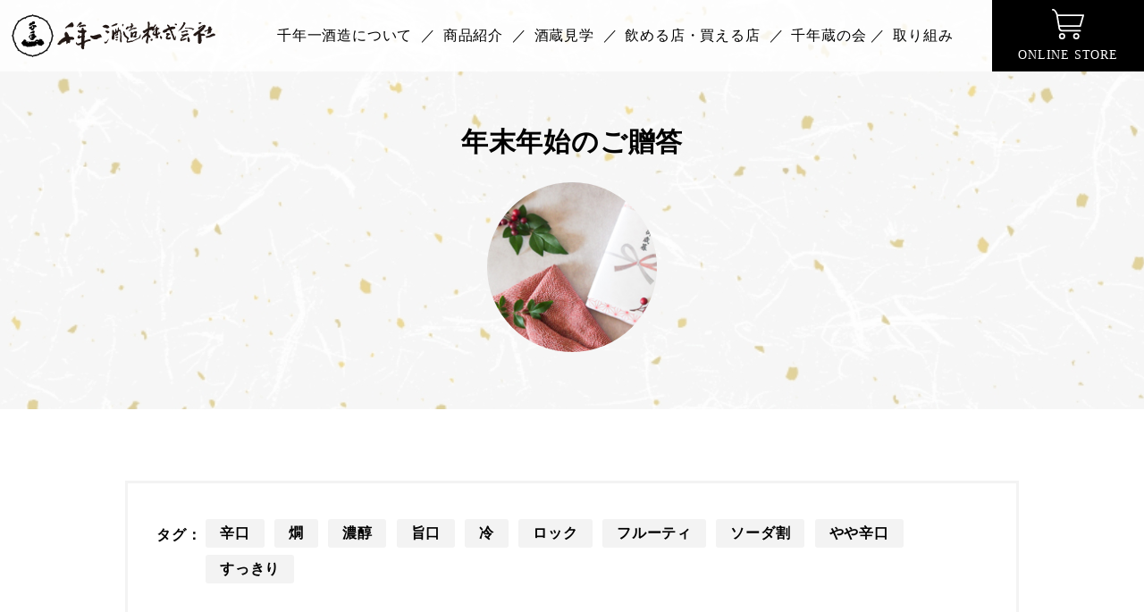

--- FILE ---
content_type: text/html; charset=UTF-8
request_url: https://sennenichi.co.jp/product_category/newyear/
body_size: 64174
content:
<!DOCTYPE html>
<html lang="ja" class="no-js">

<head>

  <!-- Global site tag (gtag.js) - Google Analytics -->
  <script async src="https://www.googletagmanager.com/gtag/js?id=G-M2PR9CM8QY"></script>
  <script>
    window.dataLayer = window.dataLayer || [];

    function gtag() {
      dataLayer.push(arguments);
    }
    gtag('js', new Date());

    gtag('config', 'G-M2PR9CM8QY');
  </script>
  <!-- Global site tag (gtag.js) - Google Analytics -->
  <script async src="https://www.googletagmanager.com/gtag/js?id=UA-225411523-1"></script>
  <script>
    window.dataLayer = window.dataLayer || [];

    function gtag() {
      dataLayer.push(arguments);
    }
    gtag('js', new Date());

    gtag('config', 'UA-225411523-1');
  </script>

  <!-- Google Tag Manager -->
    <script>(function(w,d,s,l,i){w[l]=w[l]||[];w[l].push({'gtm.start':
    new Date().getTime(),event:'gtm.js'});var f=d.getElementsByTagName(s)[0],
    j=d.createElement(s),dl=l!='dataLayer'?'&l='+l:'';j.async=true;j.src=
    'https://www.googletagmanager.com/gtm.js?id='+i+dl;f.parentNode.insertBefore(j,f);
    })(window,document,'script','dataLayer','GTM-PWNF5ZK');</script>
    <!-- End Google Tag Manager --><meta charset="UTF-8"><meta http-equiv="X-UA-Compatible" content="IE=edge"><meta name="format-detection" content="telephone=no"><meta name="viewport" content="width=device-width, initial-scale=1"><meta name="keywords" content=""><meta name="description" content=""><title>年末年始のご贈答の記事一覧 &#8211; 淡路島　千年一酒造</title>
<meta name='robots' content='max-image-preview:large' />
<link rel='dns-prefetch' href='//code.jquery.com' />
<link rel='dns-prefetch' href='//cdn.jsdelivr.net' />
<link rel='dns-prefetch' href='//s.w.org' />
<link rel='stylesheet' id='sbi_styles-css'  href='https://sennenichi.co.jp/wp/wp-content/plugins/instagram-feed/css/sbi-styles.min.css?ver=6.0.5' type='text/css' media='all' />
<link rel='stylesheet' id='wp-block-library-css'  href='https://sennenichi.co.jp/wp/wp-includes/css/dist/block-library/style.min.css?ver=5.9' type='text/css' media='all' />
<style id='global-styles-inline-css' type='text/css'>
body{--wp--preset--color--black: #000000;--wp--preset--color--cyan-bluish-gray: #abb8c3;--wp--preset--color--white: #ffffff;--wp--preset--color--pale-pink: #f78da7;--wp--preset--color--vivid-red: #cf2e2e;--wp--preset--color--luminous-vivid-orange: #ff6900;--wp--preset--color--luminous-vivid-amber: #fcb900;--wp--preset--color--light-green-cyan: #7bdcb5;--wp--preset--color--vivid-green-cyan: #00d084;--wp--preset--color--pale-cyan-blue: #8ed1fc;--wp--preset--color--vivid-cyan-blue: #0693e3;--wp--preset--color--vivid-purple: #9b51e0;--wp--preset--gradient--vivid-cyan-blue-to-vivid-purple: linear-gradient(135deg,rgba(6,147,227,1) 0%,rgb(155,81,224) 100%);--wp--preset--gradient--light-green-cyan-to-vivid-green-cyan: linear-gradient(135deg,rgb(122,220,180) 0%,rgb(0,208,130) 100%);--wp--preset--gradient--luminous-vivid-amber-to-luminous-vivid-orange: linear-gradient(135deg,rgba(252,185,0,1) 0%,rgba(255,105,0,1) 100%);--wp--preset--gradient--luminous-vivid-orange-to-vivid-red: linear-gradient(135deg,rgba(255,105,0,1) 0%,rgb(207,46,46) 100%);--wp--preset--gradient--very-light-gray-to-cyan-bluish-gray: linear-gradient(135deg,rgb(238,238,238) 0%,rgb(169,184,195) 100%);--wp--preset--gradient--cool-to-warm-spectrum: linear-gradient(135deg,rgb(74,234,220) 0%,rgb(151,120,209) 20%,rgb(207,42,186) 40%,rgb(238,44,130) 60%,rgb(251,105,98) 80%,rgb(254,248,76) 100%);--wp--preset--gradient--blush-light-purple: linear-gradient(135deg,rgb(255,206,236) 0%,rgb(152,150,240) 100%);--wp--preset--gradient--blush-bordeaux: linear-gradient(135deg,rgb(254,205,165) 0%,rgb(254,45,45) 50%,rgb(107,0,62) 100%);--wp--preset--gradient--luminous-dusk: linear-gradient(135deg,rgb(255,203,112) 0%,rgb(199,81,192) 50%,rgb(65,88,208) 100%);--wp--preset--gradient--pale-ocean: linear-gradient(135deg,rgb(255,245,203) 0%,rgb(182,227,212) 50%,rgb(51,167,181) 100%);--wp--preset--gradient--electric-grass: linear-gradient(135deg,rgb(202,248,128) 0%,rgb(113,206,126) 100%);--wp--preset--gradient--midnight: linear-gradient(135deg,rgb(2,3,129) 0%,rgb(40,116,252) 100%);--wp--preset--duotone--dark-grayscale: url('#wp-duotone-dark-grayscale');--wp--preset--duotone--grayscale: url('#wp-duotone-grayscale');--wp--preset--duotone--purple-yellow: url('#wp-duotone-purple-yellow');--wp--preset--duotone--blue-red: url('#wp-duotone-blue-red');--wp--preset--duotone--midnight: url('#wp-duotone-midnight');--wp--preset--duotone--magenta-yellow: url('#wp-duotone-magenta-yellow');--wp--preset--duotone--purple-green: url('#wp-duotone-purple-green');--wp--preset--duotone--blue-orange: url('#wp-duotone-blue-orange');--wp--preset--font-size--small: 13px;--wp--preset--font-size--medium: 20px;--wp--preset--font-size--large: 36px;--wp--preset--font-size--x-large: 42px;}.has-black-color{color: var(--wp--preset--color--black) !important;}.has-cyan-bluish-gray-color{color: var(--wp--preset--color--cyan-bluish-gray) !important;}.has-white-color{color: var(--wp--preset--color--white) !important;}.has-pale-pink-color{color: var(--wp--preset--color--pale-pink) !important;}.has-vivid-red-color{color: var(--wp--preset--color--vivid-red) !important;}.has-luminous-vivid-orange-color{color: var(--wp--preset--color--luminous-vivid-orange) !important;}.has-luminous-vivid-amber-color{color: var(--wp--preset--color--luminous-vivid-amber) !important;}.has-light-green-cyan-color{color: var(--wp--preset--color--light-green-cyan) !important;}.has-vivid-green-cyan-color{color: var(--wp--preset--color--vivid-green-cyan) !important;}.has-pale-cyan-blue-color{color: var(--wp--preset--color--pale-cyan-blue) !important;}.has-vivid-cyan-blue-color{color: var(--wp--preset--color--vivid-cyan-blue) !important;}.has-vivid-purple-color{color: var(--wp--preset--color--vivid-purple) !important;}.has-black-background-color{background-color: var(--wp--preset--color--black) !important;}.has-cyan-bluish-gray-background-color{background-color: var(--wp--preset--color--cyan-bluish-gray) !important;}.has-white-background-color{background-color: var(--wp--preset--color--white) !important;}.has-pale-pink-background-color{background-color: var(--wp--preset--color--pale-pink) !important;}.has-vivid-red-background-color{background-color: var(--wp--preset--color--vivid-red) !important;}.has-luminous-vivid-orange-background-color{background-color: var(--wp--preset--color--luminous-vivid-orange) !important;}.has-luminous-vivid-amber-background-color{background-color: var(--wp--preset--color--luminous-vivid-amber) !important;}.has-light-green-cyan-background-color{background-color: var(--wp--preset--color--light-green-cyan) !important;}.has-vivid-green-cyan-background-color{background-color: var(--wp--preset--color--vivid-green-cyan) !important;}.has-pale-cyan-blue-background-color{background-color: var(--wp--preset--color--pale-cyan-blue) !important;}.has-vivid-cyan-blue-background-color{background-color: var(--wp--preset--color--vivid-cyan-blue) !important;}.has-vivid-purple-background-color{background-color: var(--wp--preset--color--vivid-purple) !important;}.has-black-border-color{border-color: var(--wp--preset--color--black) !important;}.has-cyan-bluish-gray-border-color{border-color: var(--wp--preset--color--cyan-bluish-gray) !important;}.has-white-border-color{border-color: var(--wp--preset--color--white) !important;}.has-pale-pink-border-color{border-color: var(--wp--preset--color--pale-pink) !important;}.has-vivid-red-border-color{border-color: var(--wp--preset--color--vivid-red) !important;}.has-luminous-vivid-orange-border-color{border-color: var(--wp--preset--color--luminous-vivid-orange) !important;}.has-luminous-vivid-amber-border-color{border-color: var(--wp--preset--color--luminous-vivid-amber) !important;}.has-light-green-cyan-border-color{border-color: var(--wp--preset--color--light-green-cyan) !important;}.has-vivid-green-cyan-border-color{border-color: var(--wp--preset--color--vivid-green-cyan) !important;}.has-pale-cyan-blue-border-color{border-color: var(--wp--preset--color--pale-cyan-blue) !important;}.has-vivid-cyan-blue-border-color{border-color: var(--wp--preset--color--vivid-cyan-blue) !important;}.has-vivid-purple-border-color{border-color: var(--wp--preset--color--vivid-purple) !important;}.has-vivid-cyan-blue-to-vivid-purple-gradient-background{background: var(--wp--preset--gradient--vivid-cyan-blue-to-vivid-purple) !important;}.has-light-green-cyan-to-vivid-green-cyan-gradient-background{background: var(--wp--preset--gradient--light-green-cyan-to-vivid-green-cyan) !important;}.has-luminous-vivid-amber-to-luminous-vivid-orange-gradient-background{background: var(--wp--preset--gradient--luminous-vivid-amber-to-luminous-vivid-orange) !important;}.has-luminous-vivid-orange-to-vivid-red-gradient-background{background: var(--wp--preset--gradient--luminous-vivid-orange-to-vivid-red) !important;}.has-very-light-gray-to-cyan-bluish-gray-gradient-background{background: var(--wp--preset--gradient--very-light-gray-to-cyan-bluish-gray) !important;}.has-cool-to-warm-spectrum-gradient-background{background: var(--wp--preset--gradient--cool-to-warm-spectrum) !important;}.has-blush-light-purple-gradient-background{background: var(--wp--preset--gradient--blush-light-purple) !important;}.has-blush-bordeaux-gradient-background{background: var(--wp--preset--gradient--blush-bordeaux) !important;}.has-luminous-dusk-gradient-background{background: var(--wp--preset--gradient--luminous-dusk) !important;}.has-pale-ocean-gradient-background{background: var(--wp--preset--gradient--pale-ocean) !important;}.has-electric-grass-gradient-background{background: var(--wp--preset--gradient--electric-grass) !important;}.has-midnight-gradient-background{background: var(--wp--preset--gradient--midnight) !important;}.has-small-font-size{font-size: var(--wp--preset--font-size--small) !important;}.has-medium-font-size{font-size: var(--wp--preset--font-size--medium) !important;}.has-large-font-size{font-size: var(--wp--preset--font-size--large) !important;}.has-x-large-font-size{font-size: var(--wp--preset--font-size--x-large) !important;}
</style>
<link rel='stylesheet' id='YakuHanMP-css'  href='https://cdn.jsdelivr.net/npm/yakuhanjp@3.4.1/dist/css/yakuhanmp.min.css?ver=3.4.1' type='text/css' media='all' />
<link rel='stylesheet' id='slick-css-css'  href='https://sennenichi.co.jp/wp/wp-content/themes/sennenichi/lib/slick.css?ver=1647317790' type='text/css' media='all' />
<link rel='stylesheet' id='main-css'  href='https://sennenichi.co.jp/wp/wp-content/themes/sennenichi/style.css?ver=1653640789' type='text/css' media='all' />
<script type='text/javascript' src='https://code.jquery.com/jquery-3.6.0.min.js?ver=3.6.0' id='jquery-js'></script>
<link rel="icon" href="https://sennenichi.co.jp/wp/wp-content/themes/sennenichi/images/favicon.svg" type="image/svg+xml"><link rel="preconnect" href="https://fonts.googleapis.com"><link rel="preconnect" href="https://fonts.gstatic.com" crossorigin><link href="https://fonts.googleapis.com/css2?family=Oswald:wght@500&display=swap" rel="stylesheet">
</head>

<body class="l-body noscroll">
  <!-- loading -->
    <!-- /loading -->

  <header class="l-header ">
    <h1 class="l-header__logo"><a href="https://sennenichi.co.jp">千年一酒造</a></h1>
    <div class="l-header__box">
      <div class="l-header__hamburger">
        <div class="l-header__hamburger__inner">
          <span></span><span></span><span></span>
        </div>
      </div>
      <nav class="l-header__nav">
        <ul class="l-header__nav__lists">
  <li class="l-header__nav__li"><a href="https://sennenichi.co.jp/about/">千年一酒造について</a>
    <ul class="l-header__subnav">
          <li class="l-header__subnav__li"><a href="https://sennenichi.co.jp/about/#link01">歴史・地域貢献</a></li>
          <li class="l-header__subnav__li"><a href="https://sennenichi.co.jp/about/#link02">淡路酒探偵団</a></li>
          <li class="l-header__subnav__li"><a href="https://sennenichi.co.jp/about/#link03">受賞歴</a></li>
      </ul>
  </li>
  <li class="l-header__nav__li"><a href="https://sennenichi.co.jp/products/">商品紹介</a>
    <ul class="l-header__subnav">
              <li class="l-header__subnav__li"><a href="https://sennenichi.co.jp/product_category/woman/">女性向け商品</a></li>
              <li class="l-header__subnav__li"><a href="https://sennenichi.co.jp/product_category/season/">季節限定商品</a></li>
              <li class="l-header__subnav__li"><a href="https://sennenichi.co.jp/product_category/popular/">定番商品</a></li>
              <li class="l-header__subnav__li"><a href="https://sennenichi.co.jp/product_category/newyear/">年末年始のご贈答</a></li>
              <li class="l-header__subnav__li"><a href="https://sennenichi.co.jp/product_category/present/">贈答用商品</a></li>
          </ul>
  </li>
  <li class="l-header__nav__li"><a href="https://sennenichi.co.jp/tour/">酒蔵見学</a>
    <ul class="l-header__subnav">
          <li class="l-header__subnav__li"><a href="https://sennenichi.co.jp/tour/#link1">自由見学</a></li>
<!--          <li class="l-header__subnav__li"><a href="https://sennenichi.co.jp/tour/#link2">プレミアム見学</a></li>
          <li class="l-header__subnav__li"><a href="https://sennenichi.co.jp/tour/#link3">ラベル作り体験</a></li>-->
          <li class="l-header__subnav__li"><a href="https://sennenichi.co.jp/tour/#mail">予約フォーム</a></li>
      </ul>
  </li>
  <li class="l-header__nav__li"><a href="https://sennenichi.co.jp/store/">飲める店・買える店</a>
    <ul class="l-header__subnav">
          <li class="l-header__subnav__li"><a href="https://sennenichi.co.jp/store/#link01">飲める店</a></li>
          <li class="l-header__subnav__li"><a href="https://sennenichi.co.jp/store/#link02">買える店</a></li>
      </ul>
  </li>
  <li class="l-header__nav__li"><a href="https://sennenichi.co.jp/member/">千年蔵の会</a></li>
  <li class="l-header__nav__li"><a href="https://sennenichi.co.jp/challenge/">取り組み</a>
    <ul class="l-header__subnav">
          <li class="l-header__subnav__li"><a href="https://sennenichi.co.jp/challenge/#link1">純米酒「穂」</a></li>
          <li class="l-header__subnav__li"><a href="https://sennenichi.co.jp/challenge/#link2">純米吟醸「郁」</a></li>
      </ul>
  </li>
</ul>      </nav>
      <div class="l-header__cart"><a href="https://sennenichi.base.shop/" target="_blank">ONLINE STORE</a></div>
    </div>

    <div class="l-header__sp-nav l-headerSpnav">
      <div class="l-headerSpnav__wrap">
        <div class="l-headerSpnav__logo l-header__logo"><a href="https://sennenichi.co.jp">千年一酒造</a></div>
        <div class="l-headerSpnav__hamburger">
          <div class="l-headerSpnav__hamburger__inner">
            <span></span><span></span>
          </div>
        </div>
        <div class="l-headerSpnav__inner">
          <div class="l-headerSpnav__box">
            <ul class="l-header__nav__lists">
  <li class="l-header__nav__li"><a href="https://sennenichi.co.jp/about/">千年一酒造について</a>
    <ul class="l-header__subnav">
          <li class="l-header__subnav__li"><a href="https://sennenichi.co.jp/about/#link01">歴史・地域貢献</a></li>
          <li class="l-header__subnav__li"><a href="https://sennenichi.co.jp/about/#link02">淡路酒探偵団</a></li>
          <li class="l-header__subnav__li"><a href="https://sennenichi.co.jp/about/#link03">受賞歴</a></li>
      </ul>
  </li>
  <li class="l-header__nav__li"><a href="https://sennenichi.co.jp/products/">商品紹介</a>
    <ul class="l-header__subnav">
              <li class="l-header__subnav__li"><a href="https://sennenichi.co.jp/product_category/woman/">女性向け商品</a></li>
              <li class="l-header__subnav__li"><a href="https://sennenichi.co.jp/product_category/season/">季節限定商品</a></li>
              <li class="l-header__subnav__li"><a href="https://sennenichi.co.jp/product_category/popular/">定番商品</a></li>
              <li class="l-header__subnav__li"><a href="https://sennenichi.co.jp/product_category/newyear/">年末年始のご贈答</a></li>
              <li class="l-header__subnav__li"><a href="https://sennenichi.co.jp/product_category/present/">贈答用商品</a></li>
          </ul>
  </li>
  <li class="l-header__nav__li"><a href="https://sennenichi.co.jp/tour/">酒蔵見学</a>
    <ul class="l-header__subnav">
          <li class="l-header__subnav__li"><a href="https://sennenichi.co.jp/tour/#link1">自由見学</a></li>
<!--          <li class="l-header__subnav__li"><a href="https://sennenichi.co.jp/tour/#link2">プレミアム見学</a></li>
          <li class="l-header__subnav__li"><a href="https://sennenichi.co.jp/tour/#link3">ラベル作り体験</a></li>-->
          <li class="l-header__subnav__li"><a href="https://sennenichi.co.jp/tour/#mail">予約フォーム</a></li>
      </ul>
  </li>
  <li class="l-header__nav__li"><a href="https://sennenichi.co.jp/store/">飲める店・買える店</a>
    <ul class="l-header__subnav">
          <li class="l-header__subnav__li"><a href="https://sennenichi.co.jp/store/#link01">飲める店</a></li>
          <li class="l-header__subnav__li"><a href="https://sennenichi.co.jp/store/#link02">買える店</a></li>
      </ul>
  </li>
  <li class="l-header__nav__li"><a href="https://sennenichi.co.jp/member/">千年蔵の会</a></li>
  <li class="l-header__nav__li"><a href="https://sennenichi.co.jp/challenge/">取り組み</a>
    <ul class="l-header__subnav">
          <li class="l-header__subnav__li"><a href="https://sennenichi.co.jp/challenge/#link1">純米酒「穂」</a></li>
          <li class="l-header__subnav__li"><a href="https://sennenichi.co.jp/challenge/#link2">純米吟醸「郁」</a></li>
      </ul>
  </li>
</ul>          </div>
          <div class="l-headerSpnav__sns">
            <p class="l-headerSpnav__sns__box">
              <a href="https://twitter.com/sennenichi">
                <svg xmlns="http://www.w3.org/2000/svg" width="31" height="25.833" viewBox="0 0 31 25.833">
                  <g transform="translate(0.002 -2.583)">
                    <path id="Twitter_1_" d="M31,13.725a12.419,12.419,0,0,1-3.652,1.026,6.508,6.508,0,0,0,2.8-3.607A12.525,12.525,0,0,1,26.1,12.725a6.272,6.272,0,0,0-4.642-2.058A6.442,6.442,0,0,0,15.1,17.188a6.653,6.653,0,0,0,.164,1.485,17.908,17.908,0,0,1-13.11-6.816A6.641,6.641,0,0,0,1.3,15.139a6.565,6.565,0,0,0,2.829,5.428,6.245,6.245,0,0,1-2.882-.814v.08a6.484,6.484,0,0,0,5.1,6.394,6.062,6.062,0,0,1-1.676.23,6.179,6.179,0,0,1-1.2-.116,6.384,6.384,0,0,0,5.941,4.527,12.558,12.558,0,0,1-7.9,2.793A12.7,12.7,0,0,1,0,33.573,17.709,17.709,0,0,0,9.747,36.5c11.7,0,18.1-9.936,18.1-18.554,0-.284-.006-.567-.016-.845A13.045,13.045,0,0,0,31,13.725" transform="translate(0 -8.084)" fill-rule="evenodd" />
                  </g>
                </svg>
              </a>
            </p>
            <p class="l-headerSpnav__sns__box">
              <a href="https://www.facebook.com/sennenichi/">
                <svg xmlns="http://www.w3.org/2000/svg" width="33" height="33" viewBox="0 0 33 33">
                  <g transform="translate(-201 -177)">
                    <g>
                      <path d="M-1001.5-328a16.391,16.391,0,0,1-11.667-4.833A16.393,16.393,0,0,1-1018-344.5a16.392,16.392,0,0,1,4.833-11.667A16.392,16.392,0,0,1-1001.5-361a16.393,16.393,0,0,1,11.668,4.833A16.391,16.391,0,0,1-985-344.5a16.393,16.393,0,0,1-4.833,11.668A16.393,16.393,0,0,1-1001.5-328Zm-5.213-19.833h0v3.76h2.253v10.305h4.627v-10.313h3.106c0-.011.29-1.825.434-3.775h-3.516v-2.573a1.1,1.1,0,0,1,1-.9h2.519v-3.911h-3.424a4.968,4.968,0,0,0-3.647,1.232,4.143,4.143,0,0,0-1.1,3.06v3.112Z" transform="translate(1219 538)" />
                    </g>
                  </g>
                </svg>
              </a>
            </p>
            <p class="l-headerSpnav__sns__box">
              <a href="https://www.instagram.com/sennenichi__shuzo/">
                <svg xmlns="http://www.w3.org/2000/svg" width="31.035" height="31.035" viewBox="0 0 31.035 31.035">
                  <g id="icon-instagram" transform="translate(-7.2 -7)">
                    <path d="M36.8,29a7.6,7.6,0,1,0,7.561,7.6A7.621,7.621,0,0,0,36.8,29Zm0,13.393a5.8,5.8,0,1,1,5.761-5.8A5.793,5.793,0,0,1,36.8,42.393Z" transform="translate(-14.079 -14.079)" />
                    <path d="M68.68,17.1a2.88,2.88,0,1,0,2.052,4.933h0a3.05,3.05,0,0,0,.864-2.016V19.98A2.951,2.951,0,0,0,68.68,17.1Zm.756,3.636a1.157,1.157,0,0,1-1.548,0,1.036,1.036,0,0,1-.324-.756.981.981,0,0,1,.324-.756,1.036,1.036,0,0,1,.756-.324,1.11,1.11,0,0,1,1.116,1.044A1,1,0,0,1,69.436,20.736Z" transform="translate(-37.502 -6.464)" />
                    <path d="M29.018,7H16.381A9.173,9.173,0,0,0,7.2,16.181V28.854a9.173,9.173,0,0,0,9.181,9.181H29.054a9.173,9.173,0,0,0,9.181-9.181V16.181A9.227,9.227,0,0,0,29.018,7ZM36.4,28.854a7.391,7.391,0,0,1-7.381,7.381H16.381A7.391,7.391,0,0,1,9,28.854V16.181A7.391,7.391,0,0,1,16.381,8.8H29.054a7.391,7.391,0,0,1,7.381,7.381V28.854Z" />
                  </g>
                </svg>
              </a>
            </p>
          </div>
          <div class="l-headerSpnav__lower">
            <div class="l-headerSpnav__lower__box"><a href="https://sennenichi.co.jp/contact/">お問い合わせ</a></div>
            <div class="l-headerSpnav__lower__box"><a href="https://sennenichi.co.jp/comingsoon/">ONLINE STORE</a></div>
          </div>
        </div>
      </div>
    </div>

  </header>    <main class="l-main page-products">

                    <div class="p-productsCategory__ttl">
                <h2 class="c-ttlCont">年末年始のご贈答</h2>
                <div class="p-productsCategory__ttl__image"><img src="https://sennenichi.co.jp/wp/wp-content/uploads/2022/10/category-05.jpg" /></div>
            </div>         
                    
        <section class="p-products c-wrapbase c--1000 pageProducts-products pageProducts__archive">
                   
            
            
            <div class="p-productsTag f-goth">
                <p class="p-productsTag__txt">タグ：</p>
                <ul class="p-productsTag__lists">
                                                <li class="p-productsTag__lists__li"><a href="https://sennenichi.co.jp/taste/%e8%be%9b%e5%8f%a3/">辛口</a></li>
                                                <li class="p-productsTag__lists__li"><a href="https://sennenichi.co.jp/drink/hot/">燗</a></li>
                                                <li class="p-productsTag__lists__li"><a href="https://sennenichi.co.jp/taste/rich/">濃醇</a></li>
                                                <li class="p-productsTag__lists__li"><a href="https://sennenichi.co.jp/taste/%e6%97%a8%e5%8f%a3/">旨口</a></li>
                                                <li class="p-productsTag__lists__li"><a href="https://sennenichi.co.jp/drink/cool/">冷</a></li>
                                                <li class="p-productsTag__lists__li"><a href="https://sennenichi.co.jp/drink/rock/">ロック</a></li>
                                                <li class="p-productsTag__lists__li"><a href="https://sennenichi.co.jp/taste/fruity/">フルーティ</a></li>
                                                <li class="p-productsTag__lists__li"><a href="https://sennenichi.co.jp/drink/soda/">ソーダ割</a></li>
                                                <li class="p-productsTag__lists__li"><a href="https://sennenichi.co.jp/taste/%e3%82%84%e3%82%84%e8%be%9b%e5%8f%a3/">やや辛口</a></li>
                                                <li class="p-productsTag__lists__li"><a href="https://sennenichi.co.jp/taste/%e3%81%99%e3%81%a3%e3%81%8d%e3%82%8a/">すっきり</a></li>
                                    </ul>
            </div>
            <div class="p-productsArchive">
		                                                            
<div class="p-productsArchive__box">
    <a href="https://sennenichi.base.shop/items/68956170" target="_blank">
        <div class="p-archive__image">
            <img width="500" height="580" src="https://sennenichi.co.jp/wp/wp-content/uploads/2022/11/daiginjyo720_w.jpg" class="attachment-full size-full" alt="" loading="lazy" srcset="https://sennenichi.co.jp/wp/wp-content/uploads/2022/11/daiginjyo720_w.jpg 500w, https://sennenichi.co.jp/wp/wp-content/uploads/2022/11/daiginjyo720_w-259x300.jpg 259w" sizes="(max-width: 500px) 100vw, 500px" />        </div>
        
        <dl class="p-productsArchive__detail">
            <dt class="p-productsArchive__detail__heading">純米大吟醸 　720ml</dt>
            <dd class="p-productsArchive__detail__txt f-goth">兵庫県産「山田錦」をぜいたくに使用し、低温でじっくりと醸した米の旨みと香りをにがさず詰め込んだ最上級のお酒。
</dd>
            <dd class="p-productsArchive__detail__txt f-goth">
                〇容量：720ml<br>
                〇アルコール度：<br class="pc-hidden"><br>
                〇味わい：<br class="pc-hidden">
                            <br>〇おすすめの飲み方：<br class="pc-hidden">
                        </dd>
        </dl>
    </a>
</div>
                                            
<div class="p-productsArchive__box">
    <a href="https://sennenichi.base.shop/items/68956006" target="_blank">
        <div class="p-archive__image">
            <img width="500" height="580" src="https://sennenichi.co.jp/wp/wp-content/uploads/2022/10/shiboritate_haisensu_w.jpg" class="attachment-full size-full" alt="" loading="lazy" srcset="https://sennenichi.co.jp/wp/wp-content/uploads/2022/10/shiboritate_haisensu_w.jpg 500w, https://sennenichi.co.jp/wp/wp-content/uploads/2022/10/shiboritate_haisensu_w-259x300.jpg 259w" sizes="(max-width: 500px) 100vw, 500px" />        </div>
        
        <dl class="p-productsArchive__detail">
            <dt class="p-productsArchive__detail__heading">しぼりたて生原酒・特別純米 杯千酒 各1800ml</dt>
            <dd class="p-productsArchive__detail__txt f-goth">しぼりたて生原酒・特別純米 杯千酒 各1800ml</dd>
            <dd class="p-productsArchive__detail__txt f-goth">
                〇容量：1800ml×2<br>
                〇アルコール度：<br class="pc-hidden"><br>
                〇味わい：<br class="pc-hidden">
                            <br>〇おすすめの飲み方：<br class="pc-hidden">
                        </dd>
        </dl>
    </a>
</div>
                                            
<div class="p-productsArchive__box">
    <a href="https://sennenichi.base.shop/items/68955602" target="_blank">
        <div class="p-archive__image">
            <img width="500" height="580" src="https://sennenichi.co.jp/wp/wp-content/uploads/2022/10/hanazo_haisensu720_w.jpg" class="attachment-full size-full" alt="" loading="lazy" srcset="https://sennenichi.co.jp/wp/wp-content/uploads/2022/10/hanazo_haisensu720_w.jpg 500w, https://sennenichi.co.jp/wp/wp-content/uploads/2022/10/hanazo_haisensu720_w-259x300.jpg 259w" sizes="(max-width: 500px) 100vw, 500px" />        </div>
        
        <dl class="p-productsArchive__detail">
            <dt class="p-productsArchive__detail__heading">特別純米 杯千酒・本醸造 花蔵 各720ml</dt>
            <dd class="p-productsArchive__detail__txt f-goth">特別純米 杯千酒・本醸造 花蔵 各720mlのセットです。</dd>
            <dd class="p-productsArchive__detail__txt f-goth">
                〇容量：720ml×2<br>
                〇アルコール度：<br class="pc-hidden"><br>
                〇味わい：<br class="pc-hidden">
                            <br>〇おすすめの飲み方：<br class="pc-hidden">
                        </dd>
        </dl>
    </a>
</div>
                                            
<div class="p-productsArchive__box">
    <a href="https://sennenichi.base.shop/items/68955590" target="_blank">
        <div class="p-archive__image">
            <img width="500" height="580" src="https://sennenichi.co.jp/wp/wp-content/uploads/2022/10/awaji_senka720_w.jpg" class="attachment-full size-full" alt="" loading="lazy" srcset="https://sennenichi.co.jp/wp/wp-content/uploads/2022/10/awaji_senka720_w.jpg 500w, https://sennenichi.co.jp/wp/wp-content/uploads/2022/10/awaji_senka720_w-259x300.jpg 259w" sizes="(max-width: 500px) 100vw, 500px" />        </div>
        
        <dl class="p-productsArchive__detail">
            <dt class="p-productsArchive__detail__heading">大吟醸 千華・原酒 淡路 各720ml</dt>
            <dd class="p-productsArchive__detail__txt f-goth">大吟醸 千華・原酒 淡路 各720mlのセットです。</dd>
            <dd class="p-productsArchive__detail__txt f-goth">
                〇容量：720ml×2<br>
                〇アルコール度：<br class="pc-hidden"><br>
                〇味わい：<br class="pc-hidden">
                            <br>〇おすすめの飲み方：<br class="pc-hidden">
                        </dd>
        </dl>
    </a>
</div>
                                            
<div class="p-productsArchive__box">
    <a href="https://sennenichi.base.shop/items/68955220" target="_blank">
        <div class="p-archive__image">
            <img width="500" height="580" src="https://sennenichi.co.jp/wp/wp-content/uploads/2022/10/shiboritate_genshu720_w.jpg" class="attachment-full size-full" alt="" loading="lazy" srcset="https://sennenichi.co.jp/wp/wp-content/uploads/2022/10/shiboritate_genshu720_w.jpg 500w, https://sennenichi.co.jp/wp/wp-content/uploads/2022/10/shiboritate_genshu720_w-259x300.jpg 259w" sizes="(max-width: 500px) 100vw, 500px" />        </div>
        
        <dl class="p-productsArchive__detail">
            <dt class="p-productsArchive__detail__heading">純米原酒・しぼりたて生原酒 各720ml</dt>
            <dd class="p-productsArchive__detail__txt f-goth">純米原酒・しぼりたて生原酒 各720mlのセットです。</dd>
            <dd class="p-productsArchive__detail__txt f-goth">
                〇容量：720ml×2<br>
                〇アルコール度：<br class="pc-hidden"><br>
                〇味わい：<br class="pc-hidden">
                            <br>〇おすすめの飲み方：<br class="pc-hidden">
                        </dd>
        </dl>
    </a>
</div>
                                            
<div class="p-productsArchive__box">
    <a href="https://sennenichi.base.shop/items/68955187" target="_blank">
        <div class="p-archive__image">
            <img width="500" height="580" src="https://sennenichi.co.jp/wp/wp-content/uploads/2022/10/haisensu_senka720_w.jpg" class="attachment-full size-full" alt="" loading="lazy" srcset="https://sennenichi.co.jp/wp/wp-content/uploads/2022/10/haisensu_senka720_w.jpg 500w, https://sennenichi.co.jp/wp/wp-content/uploads/2022/10/haisensu_senka720_w-259x300.jpg 259w" sizes="(max-width: 500px) 100vw, 500px" />        </div>
        
        <dl class="p-productsArchive__detail">
            <dt class="p-productsArchive__detail__heading">大吟醸 千華・特別純米 杯千酒 各720ml</dt>
            <dd class="p-productsArchive__detail__txt f-goth">大吟醸 千華・特別純米 杯千酒 各720mlのセットです。</dd>
            <dd class="p-productsArchive__detail__txt f-goth">
                〇容量：720ml×2<br>
                〇アルコール度：<br class="pc-hidden"><br>
                〇味わい：<br class="pc-hidden">
                            <br>〇おすすめの飲み方：<br class="pc-hidden">
                        </dd>
        </dl>
    </a>
</div>
                                            
<div class="p-productsArchive__box">
    <a href="https://sennenichi.base.shop/items/68955172" target="_blank">
        <div class="p-archive__image">
            <img width="500" height="580" src="https://sennenichi.co.jp/wp/wp-content/uploads/2022/10/shiboritate_daiginjyo720_w.jpg" class="attachment-full size-full" alt="" loading="lazy" srcset="https://sennenichi.co.jp/wp/wp-content/uploads/2022/10/shiboritate_daiginjyo720_w.jpg 500w, https://sennenichi.co.jp/wp/wp-content/uploads/2022/10/shiboritate_daiginjyo720_w-259x300.jpg 259w" sizes="(max-width: 500px) 100vw, 500px" />        </div>
        
        <dl class="p-productsArchive__detail">
            <dt class="p-productsArchive__detail__heading">純米大吟醸・しぼりたて生原酒 各720ml</dt>
            <dd class="p-productsArchive__detail__txt f-goth">純米大吟醸・しぼりたて生原酒 各720mlのセットです。</dd>
            <dd class="p-productsArchive__detail__txt f-goth">
                〇容量：720ml×2<br>
                〇アルコール度：<br class="pc-hidden"><br>
                〇味わい：<br class="pc-hidden">
                            <br>〇おすすめの飲み方：<br class="pc-hidden">
                        </dd>
        </dl>
    </a>
</div>
                                            
<div class="p-productsArchive__box">
    <a href="https://sennenichi.base.shop/items/68955157" target="_blank">
        <div class="p-archive__image">
            <img width="500" height="580" src="https://sennenichi.co.jp/wp/wp-content/uploads/2022/10/haisensu_daiginjyo720_w.jpg" class="attachment-full size-full" alt="" loading="lazy" srcset="https://sennenichi.co.jp/wp/wp-content/uploads/2022/10/haisensu_daiginjyo720_w.jpg 500w, https://sennenichi.co.jp/wp/wp-content/uploads/2022/10/haisensu_daiginjyo720_w-259x300.jpg 259w" sizes="(max-width: 500px) 100vw, 500px" />        </div>
        
        <dl class="p-productsArchive__detail">
            <dt class="p-productsArchive__detail__heading">純米大吟醸・特別純米 杯千酒 各720ml</dt>
            <dd class="p-productsArchive__detail__txt f-goth">純米大吟醸・特別純米 杯千酒 各720mlのセットです。</dd>
            <dd class="p-productsArchive__detail__txt f-goth">
                〇容量：720ml×2<br>
                〇アルコール度：<br class="pc-hidden"><br>
                〇味わい：<br class="pc-hidden">
                            <br>〇おすすめの飲み方：<br class="pc-hidden">
                        </dd>
        </dl>
    </a>
</div>
                                            
<div class="p-productsArchive__box">
    <a href="https://sennenichi.base.shop/items/68955128" target="_blank">
        <div class="p-archive__image">
            <img width="500" height="580" src="https://sennenichi.co.jp/wp/wp-content/uploads/2022/10/haisensu_chiyo720_w.jpg" class="attachment-full size-full" alt="" loading="lazy" srcset="https://sennenichi.co.jp/wp/wp-content/uploads/2022/10/haisensu_chiyo720_w.jpg 500w, https://sennenichi.co.jp/wp/wp-content/uploads/2022/10/haisensu_chiyo720_w-259x300.jpg 259w" sizes="(max-width: 500px) 100vw, 500px" />        </div>
        
        <dl class="p-productsArchive__detail">
            <dt class="p-productsArchive__detail__heading">しぼりたて生原酒・大吟醸 千代の縁 各720ml</dt>
            <dd class="p-productsArchive__detail__txt f-goth">しぼりたて生原酒・大吟醸 千代の縁 各720mlのセットです。</dd>
            <dd class="p-productsArchive__detail__txt f-goth">
                〇容量：720ml×2<br>
                〇アルコール度：<br class="pc-hidden"><br>
                〇味わい：<br class="pc-hidden">
                            <br>〇おすすめの飲み方：<br class="pc-hidden">
                        </dd>
        </dl>
    </a>
</div>
                                            
<div class="p-productsArchive__box">
    <a href="https://sennenichi.base.shop/items/68020239" target="_blank">
        <div class="p-archive__image">
            <img width="500" height="580" src="https://sennenichi.co.jp/wp/wp-content/uploads/2022/10/shiboritate_kinpaku_720_w.jpg" class="attachment-full size-full" alt="" loading="lazy" srcset="https://sennenichi.co.jp/wp/wp-content/uploads/2022/10/shiboritate_kinpaku_720_w.jpg 500w, https://sennenichi.co.jp/wp/wp-content/uploads/2022/10/shiboritate_kinpaku_720_w-259x300.jpg 259w" sizes="(max-width: 500px) 100vw, 500px" />        </div>
        
        <dl class="p-productsArchive__detail">
            <dt class="p-productsArchive__detail__heading">しぼりたて原酒・金箔入 　720ml</dt>
            <dd class="p-productsArchive__detail__txt f-goth">年末年始のご贈答に、淡路島の地酒をお届けします。
若々しい麹口中で広がるしぼったままの生酒原酒で、期間限定品のしぼりたて原酒と金箔入のセットです。
</dd>
            <dd class="p-productsArchive__detail__txt f-goth">
                〇容量：720ml×2本<br>
                〇アルコール度：<br class="pc-hidden"><br>
                〇味わい：<br class="pc-hidden">
                            <br>〇おすすめの飲み方：<br class="pc-hidden">
                        </dd>
        </dl>
    </a>
</div>
                                            
<div class="p-productsArchive__box">
    <a href="https://sennenichi.base.shop/items/68955035" target="_blank">
        <div class="p-archive__image">
            <img width="500" height="580" src="https://sennenichi.co.jp/wp/wp-content/uploads/2022/10/G42.png" class="attachment-full size-full" alt="" loading="lazy" srcset="https://sennenichi.co.jp/wp/wp-content/uploads/2022/10/G42.png 500w, https://sennenichi.co.jp/wp/wp-content/uploads/2022/10/G42-259x300.png 259w" sizes="(max-width: 500px) 100vw, 500px" />        </div>
        
        <dl class="p-productsArchive__detail">
            <dt class="p-productsArchive__detail__heading">特別純米酒 あわ神・金箔入 720ml</dt>
            <dd class="p-productsArchive__detail__txt f-goth">年末年始のご贈答に、淡路島の地酒をお届けします。
特別純米酒 あわ神と金箔入のセットです。</dd>
            <dd class="p-productsArchive__detail__txt f-goth">
                〇容量：720ml×2本<br>
                〇アルコール度：<br class="pc-hidden"><br>
                〇味わい：<br class="pc-hidden">
                            <br>〇おすすめの飲み方：<br class="pc-hidden">
                        </dd>
        </dl>
    </a>
</div>
                                            
<div class="p-productsArchive__box">
    <a href="https://sennenichi.base.shop/items/68020165" target="_blank">
        <div class="p-archive__image">
            <img width="500" height="580" src="https://sennenichi.co.jp/wp/wp-content/uploads/2022/10/shiboritate_kinpaku_w.jpg" class="attachment-full size-full" alt="" loading="lazy" srcset="https://sennenichi.co.jp/wp/wp-content/uploads/2022/10/shiboritate_kinpaku_w.jpg 500w, https://sennenichi.co.jp/wp/wp-content/uploads/2022/10/shiboritate_kinpaku_w-259x300.jpg 259w" sizes="(max-width: 500px) 100vw, 500px" />        </div>
        
        <dl class="p-productsArchive__detail">
            <dt class="p-productsArchive__detail__heading">しぼりたて原酒・金箔入　1800ml</dt>
            <dd class="p-productsArchive__detail__txt f-goth">年末年始のご贈答に、淡路島の地酒をお届けします。
若々しい麹口中で広がるしぼったままの生酒原酒で、期間限定品のしぼりたて原酒と金箔入のセットです。
</dd>
            <dd class="p-productsArchive__detail__txt f-goth">
                〇容量：1800ml×2本<br>
                〇アルコール度：<br class="pc-hidden"><br>
                〇味わい：<br class="pc-hidden">
                            <br>〇おすすめの飲み方：<br class="pc-hidden">
                        </dd>
        </dl>
    </a>
</div>
                                            
<div class="p-productsArchive__box">
    <a href="https://sennenichi.base.shop/items/68020077" target="_blank">
        <div class="p-archive__image">
            <img width="500" height="580" src="https://sennenichi.co.jp/wp/wp-content/uploads/2022/10/haisensu_daiginjyo_w.jpg" class="attachment-full size-full" alt="" loading="lazy" srcset="https://sennenichi.co.jp/wp/wp-content/uploads/2022/10/haisensu_daiginjyo_w.jpg 500w, https://sennenichi.co.jp/wp/wp-content/uploads/2022/10/haisensu_daiginjyo_w-259x300.jpg 259w" sizes="(max-width: 500px) 100vw, 500px" />        </div>
        
        <dl class="p-productsArchive__detail">
            <dt class="p-productsArchive__detail__heading">杯千酒・純米大吟醸 1800ml</dt>
            <dd class="p-productsArchive__detail__txt f-goth">年末年始のご贈答に、淡路島の地酒をお届けします。
爽やかな香り、すっきしとしたキレのよい飽きのこない飲み心地。 冷やしてもお燗にしても美味しい杯千酒と、兵庫県産「山田錦」をぜいたくに使用し、低温でじっくりと醸した米の旨みと香りをにがさず詰め込んだ最上級の純米大吟醸とのセットです。</dd>
            <dd class="p-productsArchive__detail__txt f-goth">
                〇容量：1800ml×2本<br>
                〇アルコール度：<br class="pc-hidden"><br>
                〇味わい：<br class="pc-hidden">
                            <br>〇おすすめの飲み方：<br class="pc-hidden">
                        </dd>
        </dl>
    </a>
</div>
                                            
<div class="p-productsArchive__box">
    <a href="https://sennenichi.base.shop/items/68019986" target="_blank">
        <div class="p-archive__image">
            <img width="500" height="580" src="https://sennenichi.co.jp/wp/wp-content/uploads/2022/10/haisensu_keishu_w.jpg" class="attachment-full size-full" alt="" loading="lazy" srcset="https://sennenichi.co.jp/wp/wp-content/uploads/2022/10/haisensu_keishu_w.jpg 500w, https://sennenichi.co.jp/wp/wp-content/uploads/2022/10/haisensu_keishu_w-259x300.jpg 259w" sizes="(max-width: 500px) 100vw, 500px" />        </div>
        
        <dl class="p-productsArchive__detail">
            <dt class="p-productsArchive__detail__heading">杯千酒・慶酒　1800ml</dt>
            <dd class="p-productsArchive__detail__txt f-goth">年末年始のご贈答に、淡路島の地酒をお届けします。
爽やかな香り、すっきしとしたキレのよい飽きのこない飲み心地。 冷やしてもお燗にしても美味しい杯千酒と慶酒のセットです。</dd>
            <dd class="p-productsArchive__detail__txt f-goth">
                〇容量：1800ml×2本<br>
                〇アルコール度：<br class="pc-hidden"><br>
                〇味わい：<br class="pc-hidden">
                            <br>〇おすすめの飲み方：<br class="pc-hidden">
                        </dd>
        </dl>
    </a>
</div>
                                            
<div class="p-productsArchive__box">
    <a href="https://sennenichi.base.shop/items/68019337" target="_blank">
        <div class="p-archive__image">
            <img width="500" height="580" src="https://sennenichi.co.jp/wp/wp-content/uploads/2022/10/awaji_keishu_w.jpg" class="attachment-full size-full" alt="" loading="lazy" srcset="https://sennenichi.co.jp/wp/wp-content/uploads/2022/10/awaji_keishu_w.jpg 500w, https://sennenichi.co.jp/wp/wp-content/uploads/2022/10/awaji_keishu_w-259x300.jpg 259w" sizes="(max-width: 500px) 100vw, 500px" />        </div>
        
        <dl class="p-productsArchive__detail">
            <dt class="p-productsArchive__detail__heading">淡路・慶酒　1800ml</dt>
            <dd class="p-productsArchive__detail__txt f-goth">年末年始のご贈答に、淡路島の地酒をお届けします。
穏やかな甘い香り、程よい熟成した芳醇な美味が喉に囁き「おいしい！」と感嘆していただけるお酒、淡路と慶酒の2本セットです。</dd>
            <dd class="p-productsArchive__detail__txt f-goth">
                〇容量：1800ml×2本<br>
                〇アルコール度：<br class="pc-hidden"><br>
                〇味わい：<br class="pc-hidden">
                            <br>〇おすすめの飲み方：<br class="pc-hidden">
                        </dd>
        </dl>
    </a>
</div>
                                            
<div class="p-productsArchive__box">
    <a href="https://sennenichi.base.shop/items/68955711" target="_blank">
        <div class="p-archive__image">
            <img width="500" height="580" src="https://sennenichi.co.jp/wp/wp-content/uploads/2022/10/daiginjyo_w.jpg" class="attachment-full size-full" alt="" loading="lazy" srcset="https://sennenichi.co.jp/wp/wp-content/uploads/2022/10/daiginjyo_w.jpg 500w, https://sennenichi.co.jp/wp/wp-content/uploads/2022/10/daiginjyo_w-259x300.jpg 259w" sizes="(max-width: 500px) 100vw, 500px" />        </div>
        
        <dl class="p-productsArchive__detail">
            <dt class="p-productsArchive__detail__heading">純米大吟醸</dt>
            <dd class="p-productsArchive__detail__txt f-goth">兵庫県産「山田錦」をぜいたくに使用し、低温でじっくりと醸した米の旨みと香りをにがさず詰め込んだ最上級のお酒。</dd>
            <dd class="p-productsArchive__detail__txt f-goth">
                〇容量：1800ml<br>
                〇アルコール度：<br class="pc-hidden">16～17度<br>
                〇味わい：<br class="pc-hidden">
                                    <span>フルーティ</span>
                            <br>〇おすすめの飲み方：<br class="pc-hidden">
                                <span>冷</span>
                            </dd>
        </dl>
    </a>
</div>
                                            
<div class="p-productsArchive__box">
    <a href="https://sennenichi.base.shop/search?q=%E5%8D%83%E4%BB%A3%E3%81%AE%E7%B8%81" target="_blank">
        <div class="p-archive__image">
            <img width="500" height="580" src="https://sennenichi.co.jp/wp/wp-content/uploads/2022/10/chiyo_w.jpg" class="attachment-full size-full" alt="" loading="lazy" srcset="https://sennenichi.co.jp/wp/wp-content/uploads/2022/10/chiyo_w.jpg 500w, https://sennenichi.co.jp/wp/wp-content/uploads/2022/10/chiyo_w-259x300.jpg 259w" sizes="(max-width: 500px) 100vw, 500px" />        </div>
        
        <dl class="p-productsArchive__detail">
            <dt class="p-productsArchive__detail__heading">千代の縁</dt>
            <dd class="p-productsArchive__detail__txt f-goth">2000、2001、2011、2012、2015年度全国新酒鑑評会にて金賞受賞。2004年、2007年、2008年度入賞。
最上級の秀逸品。さわやかな香り、口いっぱいに広がる優雅な味わい、すっきりとしたのど越しの良い大吟醸の原酒です。</dd>
            <dd class="p-productsArchive__detail__txt f-goth">
                〇容量：720ml,1800ml<br>
                〇アルコール度：<br class="pc-hidden">17～18度<br>
                〇味わい：<br class="pc-hidden">
                                    <span>フルーティ</span>
                                    <span>濃醇</span>
                            <br>〇おすすめの飲み方：<br class="pc-hidden">
                                <span>ロック</span>
                            </dd>
        </dl>
    </a>
</div>
                                                </div>
        </section>

        <div class="c-btn c--blk p-productsArchive__btn"><a href="https://sennenichi.co.jp/products/">商品一覧へ戻る</a></div>
    
        <section class="pageProducts-category pageProducts-category--btm">
                
            <ul class="pageProducts-category__lists c-wrapbase c--1200">
                                    <li class="pageProducts-category__lists__li">
                        <a href="https://sennenichi.co.jp/product_category/woman/">
                            <h2 class="pageProducts-category__title c-ttlSlash">女性向け商品</h2>
                            <div class="pageProducts-category__left">
                                <div class="pageProducts-category__image"><img src="https://sennenichi.co.jp/wp/wp-content/uploads/2022/03/category-01.jpg" /></div>
                                <div class="pageProducts-category__txt"><span class="pageProducts-category__txt__center">日本酒初心者や<br />
女性にも飲んで<br />
みてほしいお酒</span></div>
                                <div class="pageProducts-category__btn f-goth">一覧はこちら</div>
                            </div>
                        </a>
                    </li>
                                    <li class="pageProducts-category__lists__li">
                        <a href="https://sennenichi.co.jp/product_category/season/">
                            <h2 class="pageProducts-category__title c-ttlSlash">季節限定商品</h2>
                            <div class="pageProducts-category__left">
                                <div class="pageProducts-category__image"><img src="https://sennenichi.co.jp/wp/wp-content/uploads/2022/03/category-06.jpg" /></div>
                                <div class="pageProducts-category__txt"><span class="pageProducts-category__txt__center">今の季節にしか<br />
味わえない旬を<br />
日本酒で楽しむ</span></div>
                                <div class="pageProducts-category__btn f-goth">一覧はこちら</div>
                            </div>
                        </a>
                    </li>
                                    <li class="pageProducts-category__lists__li">
                        <a href="https://sennenichi.co.jp/product_category/popular/">
                            <h2 class="pageProducts-category__title c-ttlSlash">定番商品</h2>
                            <div class="pageProducts-category__left">
                                <div class="pageProducts-category__image"><img src="https://sennenichi.co.jp/wp/wp-content/uploads/2022/03/category-05.jpg" /></div>
                                <div class="pageProducts-category__txt"><span class="pageProducts-category__txt__center">伝統を守り<br />
暮らし寄り添う<br />
定番商品</span></div>
                                <div class="pageProducts-category__btn f-goth">一覧はこちら</div>
                            </div>
                        </a>
                    </li>
                                    <li class="pageProducts-category__lists__li">
                        <a href="https://sennenichi.co.jp/product_category/newyear/">
                            <h2 class="pageProducts-category__title c-ttlSlash">年末年始のご贈答</h2>
                            <div class="pageProducts-category__left">
                                <div class="pageProducts-category__image"><img src="https://sennenichi.co.jp/wp/wp-content/uploads/2022/10/category-05.jpg" /></div>
                                <div class="pageProducts-category__txt"><span class="pageProducts-category__txt__center">お歳暮・お年賀<br />
寒中お見舞い<br />
年末年始の贈答</span></div>
                                <div class="pageProducts-category__btn f-goth">一覧はこちら</div>
                            </div>
                        </a>
                    </li>
                                    <li class="pageProducts-category__lists__li">
                        <a href="https://sennenichi.co.jp/product_category/present/">
                            <h2 class="pageProducts-category__title c-ttlSlash">贈答用商品</h2>
                            <div class="pageProducts-category__left">
                                <div class="pageProducts-category__image"><img src="https://sennenichi.co.jp/wp/wp-content/uploads/2022/03/category-04.jpg" /></div>
                                <div class="pageProducts-category__txt"><span class="pageProducts-category__txt__center">お祝いやお礼、<br />
「ハレ」の日の<br />
贈答品にどうぞ</span></div>
                                <div class="pageProducts-category__btn f-goth">一覧はこちら</div>
                            </div>
                        </a>
                    </li>
                            </ul>        </section>


    </main>
<!-- Instagram Feed JS -->
<script type="text/javascript">
var sbiajaxurl = "https://sennenichi.co.jp/wp/wp-admin/admin-ajax.php";
</script>
<svg xmlns="http://www.w3.org/2000/svg" viewBox="0 0 0 0" width="0" height="0" focusable="false" role="none" style="visibility: hidden; position: absolute; left: -9999px; overflow: hidden;" ><defs><filter id="wp-duotone-dark-grayscale"><feColorMatrix color-interpolation-filters="sRGB" type="matrix" values=" .299 .587 .114 0 0 .299 .587 .114 0 0 .299 .587 .114 0 0 .299 .587 .114 0 0 " /><feComponentTransfer color-interpolation-filters="sRGB" ><feFuncR type="table" tableValues="0 0.49803921568627" /><feFuncG type="table" tableValues="0 0.49803921568627" /><feFuncB type="table" tableValues="0 0.49803921568627" /><feFuncA type="table" tableValues="1 1" /></feComponentTransfer><feComposite in2="SourceGraphic" operator="in" /></filter></defs></svg><svg xmlns="http://www.w3.org/2000/svg" viewBox="0 0 0 0" width="0" height="0" focusable="false" role="none" style="visibility: hidden; position: absolute; left: -9999px; overflow: hidden;" ><defs><filter id="wp-duotone-grayscale"><feColorMatrix color-interpolation-filters="sRGB" type="matrix" values=" .299 .587 .114 0 0 .299 .587 .114 0 0 .299 .587 .114 0 0 .299 .587 .114 0 0 " /><feComponentTransfer color-interpolation-filters="sRGB" ><feFuncR type="table" tableValues="0 1" /><feFuncG type="table" tableValues="0 1" /><feFuncB type="table" tableValues="0 1" /><feFuncA type="table" tableValues="1 1" /></feComponentTransfer><feComposite in2="SourceGraphic" operator="in" /></filter></defs></svg><svg xmlns="http://www.w3.org/2000/svg" viewBox="0 0 0 0" width="0" height="0" focusable="false" role="none" style="visibility: hidden; position: absolute; left: -9999px; overflow: hidden;" ><defs><filter id="wp-duotone-purple-yellow"><feColorMatrix color-interpolation-filters="sRGB" type="matrix" values=" .299 .587 .114 0 0 .299 .587 .114 0 0 .299 .587 .114 0 0 .299 .587 .114 0 0 " /><feComponentTransfer color-interpolation-filters="sRGB" ><feFuncR type="table" tableValues="0.54901960784314 0.98823529411765" /><feFuncG type="table" tableValues="0 1" /><feFuncB type="table" tableValues="0.71764705882353 0.25490196078431" /><feFuncA type="table" tableValues="1 1" /></feComponentTransfer><feComposite in2="SourceGraphic" operator="in" /></filter></defs></svg><svg xmlns="http://www.w3.org/2000/svg" viewBox="0 0 0 0" width="0" height="0" focusable="false" role="none" style="visibility: hidden; position: absolute; left: -9999px; overflow: hidden;" ><defs><filter id="wp-duotone-blue-red"><feColorMatrix color-interpolation-filters="sRGB" type="matrix" values=" .299 .587 .114 0 0 .299 .587 .114 0 0 .299 .587 .114 0 0 .299 .587 .114 0 0 " /><feComponentTransfer color-interpolation-filters="sRGB" ><feFuncR type="table" tableValues="0 1" /><feFuncG type="table" tableValues="0 0.27843137254902" /><feFuncB type="table" tableValues="0.5921568627451 0.27843137254902" /><feFuncA type="table" tableValues="1 1" /></feComponentTransfer><feComposite in2="SourceGraphic" operator="in" /></filter></defs></svg><svg xmlns="http://www.w3.org/2000/svg" viewBox="0 0 0 0" width="0" height="0" focusable="false" role="none" style="visibility: hidden; position: absolute; left: -9999px; overflow: hidden;" ><defs><filter id="wp-duotone-midnight"><feColorMatrix color-interpolation-filters="sRGB" type="matrix" values=" .299 .587 .114 0 0 .299 .587 .114 0 0 .299 .587 .114 0 0 .299 .587 .114 0 0 " /><feComponentTransfer color-interpolation-filters="sRGB" ><feFuncR type="table" tableValues="0 0" /><feFuncG type="table" tableValues="0 0.64705882352941" /><feFuncB type="table" tableValues="0 1" /><feFuncA type="table" tableValues="1 1" /></feComponentTransfer><feComposite in2="SourceGraphic" operator="in" /></filter></defs></svg><svg xmlns="http://www.w3.org/2000/svg" viewBox="0 0 0 0" width="0" height="0" focusable="false" role="none" style="visibility: hidden; position: absolute; left: -9999px; overflow: hidden;" ><defs><filter id="wp-duotone-magenta-yellow"><feColorMatrix color-interpolation-filters="sRGB" type="matrix" values=" .299 .587 .114 0 0 .299 .587 .114 0 0 .299 .587 .114 0 0 .299 .587 .114 0 0 " /><feComponentTransfer color-interpolation-filters="sRGB" ><feFuncR type="table" tableValues="0.78039215686275 1" /><feFuncG type="table" tableValues="0 0.94901960784314" /><feFuncB type="table" tableValues="0.35294117647059 0.47058823529412" /><feFuncA type="table" tableValues="1 1" /></feComponentTransfer><feComposite in2="SourceGraphic" operator="in" /></filter></defs></svg><svg xmlns="http://www.w3.org/2000/svg" viewBox="0 0 0 0" width="0" height="0" focusable="false" role="none" style="visibility: hidden; position: absolute; left: -9999px; overflow: hidden;" ><defs><filter id="wp-duotone-purple-green"><feColorMatrix color-interpolation-filters="sRGB" type="matrix" values=" .299 .587 .114 0 0 .299 .587 .114 0 0 .299 .587 .114 0 0 .299 .587 .114 0 0 " /><feComponentTransfer color-interpolation-filters="sRGB" ><feFuncR type="table" tableValues="0.65098039215686 0.40392156862745" /><feFuncG type="table" tableValues="0 1" /><feFuncB type="table" tableValues="0.44705882352941 0.4" /><feFuncA type="table" tableValues="1 1" /></feComponentTransfer><feComposite in2="SourceGraphic" operator="in" /></filter></defs></svg><svg xmlns="http://www.w3.org/2000/svg" viewBox="0 0 0 0" width="0" height="0" focusable="false" role="none" style="visibility: hidden; position: absolute; left: -9999px; overflow: hidden;" ><defs><filter id="wp-duotone-blue-orange"><feColorMatrix color-interpolation-filters="sRGB" type="matrix" values=" .299 .587 .114 0 0 .299 .587 .114 0 0 .299 .587 .114 0 0 .299 .587 .114 0 0 " /><feComponentTransfer color-interpolation-filters="sRGB" ><feFuncR type="table" tableValues="0.098039215686275 1" /><feFuncG type="table" tableValues="0 0.66274509803922" /><feFuncB type="table" tableValues="0.84705882352941 0.41960784313725" /><feFuncA type="table" tableValues="1 1" /></feComponentTransfer><feComposite in2="SourceGraphic" operator="in" /></filter></defs></svg><script type='text/javascript' src='https://sennenichi.co.jp/wp/wp-content/themes/sennenichi/lib/slick.min.js?ver=5.9' id='slick-script-js'></script>
<script type='text/javascript' src='https://sennenichi.co.jp/wp/wp-content/themes/sennenichi/js/script.js?ver=5.9' id='script-js'></script>

<section class="l-footer__box f-goth"  style="margin-top:0;" >
  <div class="c-wrapbase c--w1200">
    <div class="l-footer__boxLeft">
      <div class="l-footer__logo"><img src="https://sennenichi.co.jp/wp/wp-content/themes/sennenichi/images/logo-symbol.svg" alt="千年一酒造">千年一酒造 株式会社</div>
      <div class="l-footer__address">
        〒656-2311<br>兵庫県淡路市久留麻2485番地の1<br>
        TEL：0799-74-2005<br>
        FAX：0799-74-3122
      </div>
    </div>
    <div class="l-footer__boxCenter">
      <ul class="l-footer__lists">
        <li class="l-footer__lists__li"><a href="https://sennenichi.co.jp/about/">千年一酒造について</a></li>
        <li class="l-footer__lists__li"><a href="https://sennenichi.co.jp/about/#link01">- 歴史・地域貢献</a></li>
        <li class="l-footer__lists__li"><a href="https://sennenichi.co.jp/about/#link02">- 淡路酒探偵団</a></li>
        <li class="l-footer__lists__li"><a href="https://sennenichi.co.jp/about/#link03">- 受賞歴</a></li>
      </ul>
      <ul class="l-footer__lists">
        <li class="l-footer__lists__li"><a href="https://sennenichi.co.jp/products/">商品紹介</a></li>
                  <li class="l-footer__lists__li"><a href="https://sennenichi.co.jp/product_category/woman/">- 女性向け商品</a></li>
                  <li class="l-footer__lists__li"><a href="https://sennenichi.co.jp/product_category/season/">- 季節限定商品</a></li>
                  <li class="l-footer__lists__li"><a href="https://sennenichi.co.jp/product_category/popular/">- 定番商品</a></li>
                  <li class="l-footer__lists__li"><a href="https://sennenichi.co.jp/product_category/newyear/">- 年末年始のご贈答</a></li>
                  <li class="l-footer__lists__li"><a href="https://sennenichi.co.jp/product_category/present/">- 贈答用商品</a></li>
              </ul>
      <ul class="l-footer__lists">
        <li class="l-footer__lists__li"><a href="https://sennenichi.co.jp/tour/">酒蔵見学</a></li>
        <li class="l-footer__lists__li"><a href="https://sennenichi.co.jp/tour/#link1">- 自由見学</a></li>
<!--        <li class="l-footer__lists__li"><a href="https://sennenichi.co.jp/tour/#link2">- プレミアム見学</a></li>
        <li class="l-footer__lists__li"><a href="https://sennenichi.co.jp/tour/#link3">- ラベル作り体験</a></li>-->
        <li class="l-footer__lists__li"><a href="https://sennenichi.co.jp/tour/#mail">- 予約フォーム</a></li>
      </ul>
      <ul class="l-footer__lists">
        <li class="l-footer__lists__li"><a href="https://sennenichi.co.jp/store/">飲める店・買える店</a></li>
        <li class="l-footer__lists__li"><a href="https://sennenichi.co.jp/store/#link01">- 飲める店</a></li>
        <li class="l-footer__lists__li"><a href="https://sennenichi.co.jp/store/#link02">- 買える店</a></li>
      </ul>
      <ul class="l-footer__lists">
        <li class="l-footer__lists__li"><a href="https://sennenichi.co.jp/member/">千年蔵の会</a></li>
      </ul>
      <ul class="l-footer__lists">
        <li class="l-footer__lists__li"><a href="https://sennenichi.co.jp/challenge/">取り組み</a></li>
        <li class="l-footer__lists__li"><a href="https://sennenichi.co.jp/challenge/#link1">- 純米酒「穂」</a></li>
        <li class="l-footer__lists__li"><a href="https://sennenichi.co.jp/challenge/#link2">- 純米吟醸「郁」</a></li>
      </ul>
    </div>
    <div class="l-footer__boxRignt">
      <ul class="l-footer__lists">
        <li class="l-footer__lists__li"><a href="https://sennenichi.co.jp/company/">-会社概要</a></li>
        <li class="l-footer__lists__li"><a href="https://sennenichi.co.jp/access/">-アクセス</a></li>
        <li class="l-footer__lists__li"><a href="https://sennenichi.co.jp/contact/">-お問い合わせ</a></li>
        <li class="l-footer__lists__li"><a href="https://sennenichi.co.jp/privacy/">-プライバシーポリシー</a></li>
      </ul>
      <div class="l-footer__sns">
        <p class="l-footer__sns__box"><a href="https://twitter.com/sennenichi"><img src="https://sennenichi.co.jp/wp/wp-content/themes/sennenichi/images/icon-twitter.svg" alt=""></a></p>
        <p class="l-footer__sns__box"><a href="https://www.instagram.com/sennenichi__shuzo/"><img src="https://sennenichi.co.jp/wp/wp-content/themes/sennenichi/images/icon-instagram.svg" alt=""></a></p>
        <p class="l-footer__sns__box"><a href="https://www.facebook.com/sennenichi/"><img src="https://sennenichi.co.jp/wp/wp-content/themes/sennenichi/images/icon-facebook.svg" alt=""></a></p>
      </div>
      <div class="l-footer__shop"><a href="https://sennenichi.base.shop/" target="_blank">オンラインストア</a></div>
    </div>
  </div>
</section>
<div class="l-footer__copy">&copy; SENNENSYUZOU inc.</div>
</footer>

</body>

</html>

--- FILE ---
content_type: text/css
request_url: https://sennenichi.co.jp/wp/wp-content/themes/sennenichi/style.css?ver=1653640789
body_size: 130339
content:
@charset "UTF-8";
/* 基本設定　ここから */
@font-face {
  font-family: "YakuHanJP";
  font-style: normal;
  font-weight: normal;
}
@font-face {
  font-family: "YakuHanJP";
  font-style: normal;
  font-weight: bold;
}
*, *::before, *::after {
  -webkit-box-sizing: border-box;
  box-sizing: border-box;
  margin: 0;
  padding: 0;
}

::-moz-selection {
  background: #000;
  color: #fff;
}

::selection {
  background: #000;
  color: #fff;
}

html {
  font-size: 62.5%;
  height: -webkit-fill-available;
}

body {
  color: #000;
  font-family: "Yu Mincho Demibold", YuMincho, "ヒラギノ明朝 Pro", "Hiragino Mincho Pro", "MS P明朝", "MS PMincho", serif;
  font-size: 1.6rem;
  font-weight: 400;
  letter-spacing: 0.05em;
  min-height: 100vh;
  min-height: -webkit-fill-available;
}
@media only screen and (max-width:767px) {
  body {
    font-size: 1.4rem;
  }
}

a {
  color: #000;
  text-decoration: none;
}

p {
  font-size: 1.6rem;
  line-height: 1.6;
}
@media only screen and (max-width:575px) {
  p {
    font-size: 1.4rem;
  }
}

li {
  list-style: none;
}

img {
  height: auto;
  vertical-align: bottom;
  width: 100%;
}

table {
  border-collapse: collapse;
  border-spacing: 0;
}

.inner {
  margin: 0 auto;
  max-width: 974px;
}
@media only screen and (max-width:767px) {
  .inner {
    padding: 0 8px;
  }
}

.innerWrap {
  margin: 0 auto;
  max-width: 782px;
}
@media only screen and (max-width:767px) {
  .innerWrap {
    padding: 0 8px;
  }
}

.clear {
  clear: both;
}

/* clearfix　ここから */
.clearfix::after {
  clear: both;
  content: "";
  display: block;
}

/* clearfix　ここまで */
/* 基本設定　ここまで */
/*! destyle.css v1.0.13 | MIT License | https://github.com/nicolas-cusan/destyle.css */
/* Reset box-model
	========================================================================== */
* {
  -webkit-box-sizing: border-box;
  box-sizing: border-box;
}

::before, ::after {
  -webkit-box-sizing: inherit;
  box-sizing: inherit;
}

/* Document
		========================================================================== */
/**
	* 1. Correct the line height in all browsers.
	* 2. Prevent adjustments of font size after orientation changes in iOS.
	* 3. Remove gray overlay on links for iOS.
	*/
html {
  /* 1 */
  -webkit-text-size-adjust: 100%;
  /* 2 */
  -webkit-tap-highlight-color: transparent;
  line-height: 1;
  /* 3*/
}

/* Sections
		========================================================================== */
/**
	* Remove the margin in all browsers.
	*/
body {
  margin: 0;
}

/**
	* Render the `main` element consistently in IE.
	*/
main {
  display: block;
}

/* Vertical rhythm
		========================================================================== */
p, table, blockquote, address, pre, iframe, form, figure, dl {
  margin: 0;
}

/* Headings
		========================================================================== */
h1, h2, h3, h4, h5, h6 {
  font-size: inherit;
  font-weight: inherit;
  line-height: inherit;
  margin: 0;
}

/* Lists (enumeration)
		========================================================================== */
ul, ol {
  list-style: none;
  margin: 0;
  padding: 0;
}

/* Lists (definition)
		========================================================================== */
dd {
  margin-left: 0;
}

/* Grouping content
		========================================================================== */
/**
	* 1. Add the correct box sizing in Firefox.
	* 2. Show the overflow in Edge and IE.
	*/
hr {
  -webkit-box-sizing: content-box;
  /* 2 */
  border: 0;
  border-top: 1px solid;
  box-sizing: content-box;
  clear: both;
  color: inherit;
  /* 1 */
  height: 0;
  margin: 0;
  /* 1 */
  overflow: visible;
}

/**
	* 1. Correct the inheritance and scaling of font size in all browsers.
	* 2. Correct the odd `em` font sizing in all browsers.
	*/
pre {
  font-family: monospace, monospace;
  /* 1 */
  font-size: inherit;
  /* 2 */
}

address {
  font-style: inherit;
}

/* Text-level semantics
		========================================================================== */
/**
	* Remove the gray background on active links in IE 10.
	*/
a {
  background-color: transparent;
  color: inherit;
  text-decoration: none;
}

/**
	* 1. Remove the bottom border in Chrome 57-
	* 2. Add the correct text decoration in Chrome, Edge, IE, Opera, and Safari.
	*/
abbr[title] {
  /* 2 */
  -webkit-text-decoration: underline dotted;
  border-bottom: none;
  /* 1 */
  text-decoration: underline;
  text-decoration: underline dotted;
  /* 2 */
}

/**
	* Add the correct font weight in Chrome, Edge, and Safari.
	*/
b, strong {
  font-weight: bolder;
}

/**
	* 1. Correct the inheritance and scaling of font size in all browsers.
	* 2. Correct the odd `em` font sizing in all browsers.
	*/
code, kbd, samp {
  font-family: monospace, monospace;
  /* 1 */
  font-size: inherit;
  /* 2 */
}

/**
	* Add the correct font size in all browsers.
	*/
small {
  font-size: 80%;
}

/**
	* Prevent `sub` and `sup` elements from affecting the line height in
	* all browsers.
	*/
sub, sup {
  font-size: 75%;
  line-height: 0;
  position: relative;
  vertical-align: baseline;
}

sub {
  bottom: -0.25em;
}

sup {
  top: -0.5em;
}

/* Embedded content
		========================================================================== */
/**
	* Remove the border on images inside links in IE 10.
	*/
img {
  border-style: none;
  max-width: 100%;
  vertical-align: bottom;
  width: 100%;
}

embed, object, iframe {
  border: 0;
  vertical-align: bottom;
}

/* Forms
		========================================================================== */
/**
	* Reset form fields to make them styleable
	* 1. Reset radio and checkbox to preserve their look in iOS.
	*/
button, input, optgroup, select, textarea {
  -webkit-appearance: none;
  -moz-appearance: none;
  appearance: none;
  background: transparent;
  border: 0;
  border-radius: 0;
  color: inherit;
  font: inherit;
  margin: 0;
  outline: 0;
  padding: 0;
  text-align: inherit;
  vertical-align: middle;
}

[type=checkbox] {
  /* 1 */
  -webkit-appearance: checkbox;
  -moz-appearance: checkbox;
  appearance: checkbox;
}

[type=radio] {
  /* 1 */
  -webkit-appearance: radio;
  -moz-appearance: radio;
  appearance: radio;
}

/**
	* Show the overflow in IE.
	* 1. Show the overflow in Edge.
	*/
button, input {
  /* 1 */
  overflow: visible;
}

/**
	* Remove the inheritance of text transform in Edge, Firefox, and IE.
	* 1. Remove the inheritance of text transform in Firefox.
	*/
button, select {
  /* 1 */
  text-transform: none;
}

/**
	* Correct the inability to style clickable types in iOS and Safari.
	*/
button, [type=button], [type=reset], [type=submit] {
  -webkit-appearance: none;
  -moz-appearance: none;
  appearance: none;
  cursor: pointer;
}

button[disabled], [type=button][disabled], [type=reset][disabled], [type=submit][disabled] {
  cursor: default;
}

/**
	* Remove the inner border and padding in Firefox.
	*/
button::-moz-focus-inner, [type=button]::-moz-focus-inner, [type=reset]::-moz-focus-inner, [type=submit]::-moz-focus-inner {
  border-style: none;
  padding: 0;
}

/**
	* Restore the focus styles unset by the previous rule.
	*/
button:-moz-focusring, [type=button]:-moz-focusring, [type=reset]:-moz-focusring, [type=submit]:-moz-focusring {
  outline: 1px dotted ButtonText;
}

/**
	* Remove padding
	*/
option {
  padding: 0;
}

/**
	* Reset to invisible
	*/
fieldset {
  border: 0;
  margin: 0;
  min-width: 0;
  padding: 0;
}

/**
	* 1. Correct the text wrapping in Edge and IE.
	* 2. Correct the color inheritance from `fieldset` elements in IE.
	* 3. Remove the padding so developers are not caught out when they zero out
	*		`fieldset` elements in all browsers.
	*/
legend {
  color: inherit;
  /* 2 */
  display: table;
  /* 1 */
  max-width: 100%;
  /* 1 */
  padding: 0;
  /* 3 */
  white-space: normal;
  /* 1 */
}

/**
	* Add the correct vertical alignment in Chrome, Firefox, and Opera.
	*/
progress {
  vertical-align: baseline;
}

/**
	* Remove the default vertical scrollbar in IE 10+.
	*/
textarea {
  overflow: auto;
}

/**
	* 1. Remove the padding in IE 10.
	*/
[type=checkbox], [type=radio] {
  padding: 0;
  /* 1 */
}

/**
	* Correct the cursor style of increment and decrement buttons in Chrome.
	*/
[type=number]::-webkit-inner-spin-button, [type=number]::-webkit-outer-spin-button {
  height: auto;
}

/**
	* 1. Correct the outline style in Safari.
	*/
[type=search] {
  outline-offset: -2px;
  /* 1 */
}

/**
	* Remove the inner padding in Chrome and Safari on macOS.
	*/
[type=search]::-webkit-search-decoration {
  -webkit-appearance: none;
}

/**
	* 1. Correct the inability to style clickable types in iOS and Safari.
	* 2. Change font properties to `inherit` in Safari.
	*/
::-webkit-file-upload-button {
  -webkit-appearance: button;
  /* 1 */
  font: inherit;
  /* 2 */
}

/**
	* Clickable labels
	*/
label[for] {
  cursor: pointer;
}

/* Interactive
		========================================================================== */
/*
	* Add the correct display in Edge, IE 10+, and Firefox.
	*/
details {
  display: block;
}

/*
	* Add the correct display in all browsers.
	*/
summary {
  display: list-item;
}

/* Table
		========================================================================== */
table {
  border-collapse: collapse;
  border-spacing: 0;
}

caption {
  text-align: left;
}

td, th {
  padding: 0;
  vertical-align: top;
}

th {
  font-weight: bold;
  text-align: left;
}

/* Misc
		========================================================================== */
/**
	* Add the correct display in IE 10+.
	*/
template {
  display: none;
}

/**
	* Add the correct display in IE 10.
	*/
[hidden] {
  display: none;
}

.clear:after {
  clear: both;
  content: ".";
  display: block;
  height: 0;
  visibility: hidden;
}

/* wrapbase */
.c-wrapbase {
  margin: 0 auto;
  max-width: 1000px;
  width: 86%;
}
.c-wrapbase.c--1200 {
  max-width: 1200px;
}
.c-wrapbase.c--900 {
  max-width: 900px;
}
.c-wrapbase.c--800 {
  max-width: 800px;
}
.c-wrapbase.c--600 {
  max-width: 600px;
}

/* c-btn */
.c-btn {
  margin: 0 auto;
  max-width: 330px;
  width: 90%;
}
.c-btn a {
  -webkit-transition: 0.2s;
  display: block;
  padding: 1.5em 0;
  text-align: center;
  transition: 0.2s;
}
.c-btn.c--rds a {
  border-radius: 50px;
}
.c-btn.c--blk a {
  background: #000;
  color: #fff;
}
.c-btn.c--blk a:hover {
  background: #333333;
}
.c-btn.c--gry a {
  background: #F3F3F3;
}
.c-btn.c--grn a {
  background: #81A82A;
  color: #fff;
}
.c-btn.c--wht a {
  background: #fff;
  border: 1px solid #000;
}

/* c-title */
.c-ttlSlash {
  font-weight: bold;
}
@media only screen and (max-width:767px) {
  .c-ttlSlash {
    display: inline-block;
  }
}
.c-ttlSlash:before {
  -webkit-transform: rotate(-45deg);
  background: #000;
  content: "";
  display: inline-block;
  height: 1px;
  position: absolute;
  right: -20px;
  top: -20px;
  transform: rotate(-45deg);
  width: 25px;
}
@media only screen and (max-width:767px) {
  .c-ttlSlash:before {
    right: -30px;
    top: -10px;
  }
}

/* 下層ページタイトル */
.c-ttlSubpage {
  background: url(images/mv-product.jpg) center;
  background-size: cover;
  color: #fff;
  font-weight: bold;
  height: 430px;
  padding-top: 80px;
  text-align: center;
}
@media only screen and (max-width:767px) {
  .c-ttlSubpage {
    height: 300px;
    padding-top: 60px;
  }
}
.c-ttlSubpage__title {
  -webkit-box-pack: center;
  -ms-flex-pack: center;
  -webkit-box-align: center;
  -ms-flex-align: center;
  -webkit-writing-mode: vertical-rl;
  -ms-writing-mode: tb-rl;
  align-items: center;
  display: block;
  display: -webkit-box;
  display: -ms-flexbox;
  display: flex;
  font-size: 3rem;
  height: 100%;
  justify-content: center;
  text-shadow: 0 0 10px black;
  width: 100%;
  writing-mode: vertical-rl;
}
@media only screen and (max-width:767px) {
  .c-ttlSubpage__title {
    font-size: 2.4rem;
  }
}
.c-ttlSubpage__archive {
  height: 300px;
}
@media only screen and (max-width:767px) {
  .c-ttlSubpage__archive {
    height: 260px;
  }
}

/* 下層ページタイトル2 */
.c-ttlSubpage2 {
  font-size: 3rem;
  font-weight: 600;
  margin: calc(2em + 80px) 0 2em;
  text-align: center;
}
@media only screen and (max-width:767px) {
  .c-ttlSubpage2 {
    font-size: 2.4rem;
    margin-top: calc(2em + 60px);
  }
}

/* コンテンツタイトル */
.c-ttlCont {
  font-size: 3rem;
  font-weight: bold;
  margin-bottom: 1em;
  text-align: center;
}
@media only screen and (max-width:767px) {
  .c-ttlCont {
    font-size: 2.4rem;
  }
}

/* c-icon */
.c-icon {
  position: relative;
}
.c-icon a:after {
  -webkit-transition: 0.2s;
  content: "";
  transition: 0.2s;
}
.c-icon--arw01 a::after {
  background: url(images/icon-arw.svg) no-repeat;
  height: 6px;
  position: absolute;
  right: 15px;
  top: calc(50% - 3px);
  width: 53px;
}
.c-icon--arw01 a:hover:after {
  right: 10px;
}
.c-icon.c--arw03 a {
  padding-right: 20px;
}
.c-icon.c--arw03 a::after {
  background: url(images/icon-arw03.svg) no-repeat;
  height: 16px;
  position: absolute;
  right: 0;
  top: 0;
  width: 16px;
}

/* c-form */
@media only screen and (max-width:767px) {
  input {
    font-size: 16px;
  }
}
/* c-pagenation */
.c-pagenation {
  -webkit-box-pack: center;
  -ms-flex-pack: center;
  -webkit-box-align: stretch;
  -ms-flex-align: stretch;
  align-items: stretch;
  display: -webkit-box;
  display: -ms-flexbox;
  display: flex;
  justify-content: center;
  margin-top: 80px;
}
.c-pagenation .page-numbers {
  display: block;
}
.c-pagenation .page-numbers.prev, .c-pagenation .page-numbers.next {
  background: #939BCC;
  color: #fff;
  padding: 15px 20px;
}
.c-pagenation .page-numbers.current {
  background: #d8dbed;
}
.c-pagenation > * {
  border: 1px solid #939BCC;
  margin: 0 7px;
  padding: 15px;
}

.c-pagenation2 {
  margin-top: 80px;
}
.c-pagenation2 .page-numbers {
  -webkit-box-pack: center;
  -ms-flex-pack: center;
  -webkit-box-align: stretch;
  -ms-flex-align: stretch;
  align-items: stretch;
  display: -webkit-box;
  display: -ms-flexbox;
  display: flex;
  justify-content: center;
}
@media only screen and (max-width:767px) {
  .c-pagenation2 .page-numbers {
    -ms-flex-wrap: wrap;
    flex-wrap: wrap;
  }
}
.c-pagenation2 .page-numbers .page-numbers {
  border: 1px solid #939BCC;
  display: block;
  margin: 0 7px;
  padding: 15px;
}
@media only screen and (max-width:767px) {
  .c-pagenation2 .page-numbers .page-numbers {
    margin-bottom: 7px;
  }
}
.c-pagenation2 .page-numbers .page-numbers.prev, .c-pagenation2 .page-numbers .page-numbers.next {
  background: #939BCC;
  border: none;
  color: #fff;
  padding: 15px 20px;
}
.c-pagenation2 .page-numbers .page-numbers.current {
  background: #d8dbed;
}

/* l-body */
.l-body.noscroll.js-active {
  overflow: hidden;
}

/* l-header */
.l-header {
  -webkit-box-pack: justify;
  -ms-flex-pack: justify;
  -webkit-box-align: stretch;
  -ms-flex-align: stretch;
  align-items: stretch;
  background: rgba(255, 255, 255, 0.8);
  display: -webkit-box;
  display: -ms-flexbox;
  display: flex;
  height: 80px;
  justify-content: space-between;
  left: 0;
  padding-left: 1vw;
  position: relative;
  position: fixed;
  top: 0;
  width: 100%;
  z-index: 9999;
}
@media screen and (max-width: 1200px) {
  .l-header {
    font-size: 1.4vw;
  }
}
@media screen and (max-width: 1000px) {
  .l-header {
    height: 60px;
  }
}
.l-header__logo {
  height: 100%;
  max-width: 280px;
  width: 18%;
}
@media screen and (max-width: 1000px) {
  .l-header__logo {
    width: 170px;
  }
}
.l-header__logo a {
  -webkit-transition: 0.2s;
  background: url(images/logo.svg) no-repeat center;
  background-size: 100%;
  display: block;
  font-size: 0;
  height: 100%;
  text-indent: 101%;
  transition: 0.2s;
  white-space: nowrap;
}
.l-header__logo a:hover {
  opacity: 0.6;
}
.l-header__box {
  -webkit-box-pack: justify;
  -ms-flex-pack: justify;
  -webkit-box-align: center;
  -ms-flex-align: center;
  align-items: center;
  display: -webkit-box;
  display: -ms-flexbox;
  display: flex;
  justify-content: space-between;
  max-width: 970px;
  width: 80%;
}
@media screen and (max-width: 1000px) {
  .l-header__box {
    width: 155px;
  }
}
.l-header__cart {
  height: 100%;
  max-width: 170px;
  width: 18%;
}
@media screen and (max-width: 1000px) {
  .l-header__cart {
    width: 95px;
  }
}
.l-header__cart a {
  -webkit-transition: 0.2s;
  background: url(images/icon-cart.svg) no-repeat #000 center top 10px;
  color: #fff;
  display: block;
  font-size: 1.4rem;
  height: 100%;
  padding-top: 55px;
  text-align: center;
  transition: 0.2s;
}
.l-header__cart a:hover {
  background-color: #333333;
}
@media screen and (max-width: 1200px) {
  .l-header__cart a {
    font-size: 1.3vw;
  }
}
@media screen and (max-width: 1000px) {
  .l-header__cart a {
    background-size: 26px;
    font-size: 1rem;
    padding-top: 43px;
  }
}
.l-header__hamburger {
  -webkit-box-pack: center;
  -ms-flex-pack: center;
  -webkit-box-align: center;
  -ms-flex-align: center;
  align-items: center;
  cursor: pointer;
  display: -webkit-box;
  display: -ms-flexbox;
  display: flex;
  height: 100%;
  justify-content: center;
  width: 40px;
}
@media screen and (min-width: 1001px) {
  .l-header__hamburger {
    display: none;
  }
}
.l-header__hamburger__inner {
  height: 20px;
  position: relative;
  vertical-align: middle;
  width: 100%;
}
.l-header__hamburger span {
  background: #000;
  display: block;
  height: 1px;
  left: 0;
  position: absolute;
  width: 100%;
}
.l-header__hamburger span:nth-child(1) {
  top: 0;
}
.l-header__hamburger span:nth-child(2) {
  top: calc(50% - 1px);
}
.l-header__hamburger span:nth-child(3) {
  bottom: 0;
}
@media screen and (min-width: 1001px) {
  .l-header__nav {
    height: 100%;
    max-width: 850px;
    width: 80%;
  }
}
@media screen and (min-width: 1001px) and (max-width: 1200px) {
  .l-header__nav {
    font-size: 1.4vw;
  }
}
@media screen and (min-width: 1001px) {
  .l-header__nav__lists {
    display: -webkit-box;
    display: -ms-flexbox;
    display: flex;
    height: 100%;
  }
}
@media screen and (min-width: 1001px) {
  .l-header__nav__li {
    display: inline-block;
    height: 100%;
    margin-right: 8px;
    overflow: hidden;
    position: relative;
  }
}
@media screen and (min-width: 1001px) and (max-width: 1200px) {
  .l-header__nav__li {
    margin-right: 2px;
  }
}
@media screen and (min-width: 1001px) {
  .l-header__nav__li:after {
    content: "／";
    margin-left: 5px;
  }
}
@media screen and (min-width: 1001px) and (max-width: 1200px) {
  .l-header__nav__li:after {
    margin-left: 0;
  }
}
@media screen and (min-width: 1001px) {
  .l-header__nav__li:last-child:after {
    content: "";
  }
}
@media screen and (min-width: 1001px) {
  .l-header__nav__li:last-child {
    margin-right: 0;
  }
}
@media screen and (min-width: 1001px) {
  .l-header__nav__li a {
    -webkit-box-align: center;
    -ms-flex-align: center;
    -webkit-transition: 0.2s;
    align-items: center;
    display: -webkit-inline-box;
    display: -ms-inline-flexbox;
    display: inline-flex;
    height: 100%;
    transition: 0.2s;
  }
  .l-header__nav__li a:hover {
    opacity: 0.6;
  }
}
@media screen and (min-width: 1001px) {
  .l-header__nav__li:hover {
    overflow: visible;
  }
  .l-header__nav__li:hover .l-header__subnav {
    opacity: 1;
  }
}
@media screen and (min-width: 1001px) {
  .l-header__subnav {
    -webkit-transition: 0.2s;
    background: rgba(255, 255, 255, 0.8);
    left: 0;
    opacity: 0;
    position: absolute;
    top: 90%;
    transition: 0.2s;
    width: 200px;
  }
  .l-header__subnav__li a {
    display: block;
    padding: 0.5em;
  }
  .l-header__subnav__li a:before {
    content: "-";
  }
  .l-header__subnav__li:nth-child(1) a {
    padding-top: 1em;
  }
  .l-header__subnav__li:last-child a {
    padding-bottom: 1em;
  }
}
@media screen and (max-width: 1000px) {
  .l-header__nav {
    display: none;
  }
}
.l-header.l-headerTop {
  -webkit-animation-name: headertop;
  -webkit-animation-duration: 1s;
  -webkit-animation-timing-function: ease-in;
  -webkit-animation-fill-mode: forwards;
  -webkit-animation-delay: 3s;
  animation-delay: 3s;
  animation-duration: 1s;
  animation-fill-mode: forwards;
  animation-name: headertop;
  animation-timing-function: ease-in;
  opacity: 0;
  position: absolute;
  top: calc(100vh - 80px);
}
@media screen and (max-width: 1000px) {
  .l-header.l-headerTop {
    top: calc(100vh - 60px);
  }
}
.l-header.l-headerTop.js-fixed {
  left: 0;
  position: fixed;
  top: 0;
}

@-webkit-keyframes headertop {
  0% {
    opacity: 0;
  }
  100% {
    opacity: 1;
  }
}
/* l-header */
.l-header__sp-nav {
  -webkit-transition: 0.5s;
  background: #fff;
  height: 100vh;
  left: 0;
  min-height: 100vh;
  min-height: calc(var(--vh, 1vh) * 100);
  opacity: 0;
  position: fixed;
  top: 0;
  transition: 0.5s;
  visibility: hidden;
  width: 100%;
  z-index: -1;
}
.l-header__sp-nav.js-active {
  opacity: 1;
  visibility: inherit;
  z-index: 9999;
}

@media screen and (min-width: 1001px) {
  .l-headerSpnav {
    display: none;
  }
}
.l-headerSpnav__wrap {
  -webkit-box-pack: center;
  -ms-flex-pack: center;
  -webkit-box-align: center;
  -ms-flex-align: center;
  -ms-flex-wrap: wrap;
  align-items: center;
  display: -webkit-box;
  display: -ms-flexbox;
  display: flex;
  flex-wrap: wrap;
  height: 100%;
  justify-content: center;
  overflow: hidden;
  position: relative;
  width: 100%;
}
@media only screen and (max-width:767px) {
  .l-headerSpnav__wrap {
    -webkit-box-align: start;
    -ms-flex-align: start;
    align-items: flex-start;
  }
}
.l-headerSpnav__logo {
  height: 48px;
  left: 1em;
  position: absolute;
  top: 1em;
}
.l-headerSpnav__hamburger {
  height: 40px;
  position: absolute;
  right: 1em;
  top: 2em;
  width: 40px;
}
.l-headerSpnav__hamburger__inner {
  cursor: pointer;
  height: 100%;
  position: relative;
  width: 100%;
}
.l-headerSpnav__hamburger span {
  -webkit-transition: 0.2s;
  background: #000;
  display: block;
  height: 1px;
  left: 0;
  position: absolute;
  transition: 0.2s;
  width: 100%;
}
.l-headerSpnav__hamburger span:nth-child(1) {
  -webkit-transform: rotate(36deg);
  top: 50%;
  transform: rotate(36deg);
}
.l-headerSpnav__hamburger span:nth-child(2) {
  -webkit-transform: rotate(-36deg);
  top: 50%;
  transform: rotate(-36deg);
}
.l-headerSpnav__hamburger:hover span:nth-child(1) {
  -webkit-transform: rotate(0);
  transform: rotate(0);
}
.l-headerSpnav__hamburger:hover span:nth-child(2) {
  -webkit-transform: rotate(0);
  transform: rotate(0);
}
.l-headerSpnav__inner {
  width: 80%;
}
@media only screen and (max-width:767px) {
  .l-headerSpnav__inner {
    height: calc(100% - 150px);
    margin-top: 80px;
    overflow-y: scroll;
  }
}
.l-headerSpnav__box {
  font-size: 1.6rem;
  margin: 0 auto;
  text-align: center;
  width: 100%;
}
.l-headerSpnav__box .l-header__nav__lists {
  -webkit-box-pack: justify;
  -ms-flex-pack: justify;
  -webkit-box-align: start;
  -ms-flex-align: start;
  -ms-flex-line-pack: start;
  -ms-flex-wrap: wrap;
  align-content: flex-start;
  align-items: flex-start;
  display: -webkit-box;
  display: -ms-flexbox;
  display: flex;
  flex-wrap: wrap;
  justify-content: space-between;
}
.l-headerSpnav__box .l-header__nav__li {
  margin-top: 1em;
  width: 46%;
}
@media only screen and (max-width:767px) {
  .l-headerSpnav__box .l-header__nav__li {
    width: 100%;
  }
}
.l-headerSpnav__box .l-header__nav__li > a {
  border-bottom: 1px solid #000;
  display: block;
  padding: 0.7em;
}
.l-headerSpnav__box .l-header__subnav {
  font-size: 1.4rem;
  margin-top: 1em;
  text-align: left;
}
.l-headerSpnav__box .l-header__subnav__li a {
  display: block;
  padding: 0.5em 0.5em;
}
.l-headerSpnav__box .l-header__subnav__li a:before {
  content: "-";
}
.l-headerSpnav__box .l-header__subnav__li:nth-child(1) a {
  padding-top: 0.5em;
}
.l-headerSpnav__sns {
  -webkit-box-pack: center;
  -ms-flex-pack: center;
  -webkit-box-align: center;
  -ms-flex-align: center;
  align-items: center;
  display: -webkit-box;
  display: -ms-flexbox;
  display: flex;
  justify-content: center;
  margin-top: 5em;
  width: 100%;
}
.l-headerSpnav__sns path {
  fill: #000;
}
.l-headerSpnav__sns__box:nth-child(2) {
  margin: 0 1em;
}
.l-headerSpnav__sns__box a {
  -webkit-transition: 0.2s;
  transition: 0.2s;
}
.l-headerSpnav__sns__box a:hover {
  opacity: 0.6;
}
.l-headerSpnav__lower {
  font-size: 1.4rem;
  margin-top: 1em;
  padding-bottom: 2em;
  width: 100%;
}
.l-headerSpnav__lower__box {
  margin: 0 auto;
  max-width: 260px;
  width: 100%;
}
.l-headerSpnav__lower__box a {
  -webkit-transition: 0.2s;
  border: 1px solid #000;
  display: block;
  padding: 1em;
  text-align: center;
  transition: 0.2s;
}
.l-headerSpnav__lower__box a:hover {
  background: #F3F3F3;
}
.l-headerSpnav__lower__box:last-child {
  margin-top: 1em;
}
.l-headerSpnav__lower__box:last-child a {
  -webkit-transition: 0.2s;
  background: #000;
  color: #fff;
  transition: 0.2s;
}
.l-headerSpnav__lower__box:last-child a:hover {
  opacity: 0.6;
}

/* l-footer */
.l-footer {
  padding-top: 7em;
}
.l-footer__box {
  background: #000;
  color: #fff;
  font-size: 1.4rem;
  line-height: 1.4;
  margin-top: 7em;
  padding: 3em 0;
  text-align: left;
}
.l-footer__box a {
  color: #fff;
}
.l-footer__box .c-wrapbase {
  -webkit-box-pack: justify;
  -ms-flex-pack: justify;
  -webkit-box-align: end;
  -ms-flex-align: end;
  align-items: flex-end;
  display: -webkit-box;
  display: -ms-flexbox;
  display: flex;
  justify-content: space-between;
  width: 92%;
}
@media only screen and (max-width:767px) {
  .l-footer__box .c-wrapbase {
    display: block;
  }
}
.l-footer__boxLeft {
  line-height: 1.4;
  width: 230px;
}
@media only screen and (max-width:767px) {
  .l-footer__boxLeft {
    width: 100%;
  }
}
.l-footer__boxCenter {
  -webkit-box-pack: justify;
  -ms-flex-pack: justify;
  -webkit-box-align: start;
  -ms-flex-align: start;
  -ms-flex-line-pack: start;
  -ms-flex-wrap: wrap;
  align-content: flex-start;
  align-items: flex-start;
  display: -webkit-box;
  display: -ms-flexbox;
  display: flex;
  flex-wrap: wrap;
  justify-content: space-between;
  width: 460px;
}
@media only screen and (max-width:767px) {
  .l-footer__boxCenter {
    width: 100%;
  }
}
.l-footer__boxCenter .l-footer__lists {
  margin-top: 2em;
  width: 30%;
}
@media only screen and (max-width:767px) {
  .l-footer__boxCenter .l-footer__lists {
    width: 48%;
  }
}
.l-footer__boxCenter .l-footer__lists__li:nth-child(1) {
  border-bottom: 1px solid #fff;
  margin-bottom: 0.5em;
  padding-bottom: 0.5em;
}
@media only screen and (max-width:767px) {
  .l-footer__boxCenter .l-footer__lists__li a {
    display: block;
    padding: 0.3em 0;
  }
}
.l-footer__boxRignt {
  -webkit-box-pack: justify;
  -ms-flex-pack: justify;
  -webkit-box-align: start;
  -ms-flex-align: start;
  -ms-flex-line-pack: start;
  -ms-flex-wrap: wrap;
  align-content: flex-start;
  align-items: flex-start;
  display: -webkit-box;
  display: -ms-flexbox;
  display: flex;
  flex-wrap: wrap;
  justify-content: space-between;
  width: 230px;
}
@media only screen and (max-width:767px) {
  .l-footer__boxRignt {
    margin-top: 2em;
    width: 100%;
  }
}
.l-footer__boxRignt .l-footer__lists__li {
  margin-bottom: 0.5em;
}
@media only screen and (max-width:767px) {
  .l-footer__boxRignt .l-footer__lists__li a {
    display: block;
    padding: 0.3em 0;
  }
}
.l-footer__logo {
  font-size: 1.6rem;
  margin-bottom: 1em;
}
.l-footer__logo img {
  display: block;
  margin: 0 auto 1em;
  width: 110px;
}
.l-footer__lists a {
  -webkit-transition: 0.2s;
  transition: 0.2s;
}
.l-footer__lists a:hover {
  opacity: 0.6;
}
.l-footer__address {
  font-size: 1.4rem;
}
.l-footer__sns {
  -webkit-box-pack: center;
  -ms-flex-pack: center;
  -webkit-box-align: stretch;
  -ms-flex-align: stretch;
  align-items: stretch;
  display: -webkit-box;
  display: -ms-flexbox;
  display: flex;
  justify-content: center;
  margin-top: 2em;
  width: 100%;
}
.l-footer__sns__box:nth-child(2) {
  margin: 0 1em;
}
.l-footer__sns a {
  -webkit-transition: 0.2s;
  transition: 0.2s;
}
.l-footer__sns a:hover {
  opacity: 0.6;
}
.l-footer__shop {
  margin-top: 1em;
  text-align: center;
  width: 100%;
}
.l-footer__shop a {
  -webkit-box-pack: center;
  -ms-flex-pack: center;
  -webkit-box-align: center;
  -ms-flex-align: center;
  -webkit-transition: 0.2s;
  align-items: center;
  border: 1px solid #fff;
  display: block;
  display: -webkit-box;
  display: -ms-flexbox;
  display: flex;
  justify-content: center;
  padding: 1em 0;
  transition: 0.2s;
}
.l-footer__shop a:before {
  -webkit-transition: 0.2s;
  background: url(images/icon-cart.svg) no-repeat;
  background-size: 100% !important;
  content: "";
  display: inline-block;
  height: 22px;
  margin-right: 0.5em;
  transition: 0.2s;
  width: 22px;
}
.l-footer__shop a:hover {
  background: #fff;
  color: #000;
}
.l-footer__shop a:hover:before {
  background: url("data:image/svg+xml;charset=utf8,%3Csvg%20xmlns%3D%22http%3A%2F%2Fwww.w3.org%2F2000%2Fsvg%22%20width%3D%2235.783%22%20height%3D%2234.267%22%20viewBox%3D%220%200%2035.783%2034.267%22%3E%20%3Cpath%20id%3D%22icon-cart%22%20d%3D%22M7.983%2C19.2q0-.015-.005-.03L5.84%2C6.343C5.629%2C5.076%2C3.793%2C1.419%2C2.508%2C1.419H1.972a.876.876%2C0%2C1%2C1%2C0-1.752h.536C4.6-.333%2C7.126%2C3.867%2C7.54%2C5.9H36a.876.876%2C0%2C0%2C1%2C.842%2C1.117l-3.5%2C12.265a.876.876%2C0%2C0%2C1-.842.635H9.879l.218%2C1.308a2.628%2C2.628%2C0%2C0%2C0%2C2.592%2C2.2H32.5a.876.876%2C0%2C0%2C1%2C0%2C1.752H12.689a4.38%2C4.38%2C0%2C0%2C1-4.321-3.66L7.983%2C19.2ZM7.834%2C7.651%2C9.587%2C18.164H31.837l3-10.513Zm4.514%2C26.282a3.5%2C3.5%2C0%2C1%2C1%2C3.5-3.5A3.5%2C3.5%2C0%2C0%2C1%2C12.349%2C33.933Zm0-1.752A1.752%2C1.752%2C0%2C1%2C0%2C10.6%2C30.429%2C1.752%2C1.752%2C0%2C0%2C0%2C12.349%2C32.181Zm15.769%2C1.752a3.5%2C3.5%2C0%2C1%2C1%2C3.5-3.5A3.5%2C3.5%2C0%2C0%2C1%2C28.118%2C33.933Zm0-1.752a1.752%2C1.752%2C0%2C1%2C0-1.752-1.752A1.752%2C1.752%2C0%2C0%2C0%2C28.118%2C32.181Z%22%20transform%3D%22translate(-1.096%200.333)%22%20fill%3D%22%23000%22%2F%3E%3C%2Fsvg%3E") no-repeat;
}
.l-footer__copy {
  background: #F3F3F3;
  font-size: 1.4rem;
  padding: 1.5em;
  text-align: center;
}

/* メイン */
/* サイド */
.l-side .l-sideArchive {
  margin-top: 3em;
}
.l-side .l-sideArchive .p-archive__article {
  margin-bottom: 20px;
}
.l-side .l-sideArchive .p-archive__article:last-child {
  margin-bottom: 0;
}
.l-side .l-sideArchive .p-archive__article a {
  -webkit-box-pack: justify;
  -ms-flex-pack: justify;
  -webkit-box-align: start;
  -ms-flex-align: start;
  -ms-flex-line-pack: start;
  align-content: flex-start;
  align-items: flex-start;
  display: -webkit-box;
  display: -ms-flexbox;
  display: flex;
  justify-content: space-between;
}
.l-side .l-sideArchive .p-archive__image {
  padding: 0;
  position: inherit;
  width: 40%;
}
.l-side .l-sideArchive .p-archive__image img {
  height: auto;
  max-width: 100%;
  position: inherit;
  width: auto;
}
.l-side .l-sideArchive .p-archive__desc {
  -webkit-box-align: start;
  -ms-flex-align: start;
  -ms-flex-line-pack: start;
  -ms-flex-wrap: wrap;
  align-content: flex-start;
  align-items: flex-start;
  display: -webkit-box;
  display: -ms-flexbox;
  display: flex;
  flex-wrap: wrap;
  margin: 0;
  padding: 0;
  width: 55%;
}
.l-side .l-sideArchive .p-archive__desc__category {
  display: none;
}
.l-side .l-sideArchive .p-archive__desc__date {
  -webkit-box-ordinal-group: 2;
  -ms-flex-order: 1;
  font-size: 1.2rem;
  margin: 0;
  order: 1;
  width: 100%;
}
.l-side .l-sideArchive .p-archive__desc__ttl {
  -webkit-box-ordinal-group: 4;
  -ms-flex-order: 3;
  font-size: 1.4rem;
  font-weight: 500;
  line-height: 1.4;
  order: 3;
  text-align: justify;
  width: 100%;
}
.l-side .l-sideCategory {
  margin-top: 3em;
}
.l-side .l-sideCategory__li {
  font-weight: 500;
  margin-bottom: 1em;
}
.l-side .l-sideCategory__li:last-child {
  margin-bottom: 0;
}
.l-side .l-sideCategory__li a {
  -webkit-transition: 0.2s;
  transition: 0.2s;
}
.l-side .l-sideCategory__li a:before {
  content: "・ ";
}
.l-side .l-sideCategory__li a:hover {
  opacity: 0.6;
}

/* ローディング画面 */
.p-loading {
  -webkit-transition: all 1s;
  -webkit-box-pack: center;
  -ms-flex-pack: center;
  -webkit-box-align: center;
  -ms-flex-align: center;
  align-items: center;
  background-color: #fff;
  display: -webkit-box;
  display: -ms-flexbox;
  display: flex;
  height: 100vh;
  justify-content: center;
  left: 0;
  position: fixed;
  top: 0;
  transition: all 1s;
  width: 100vw;
  z-index: 10000;
}
.p-loading__box {
  -webkit-animation: sk-scaleout 3s infinite ease-in-out;
  animation: sk-scaleout 3s infinite ease-in-out;
  background: url(images/logo.svg) no-repeat;
  background-size: contain;
  height: 80px;
  margin: auto 0;
  width: 300px;
}
.p-loading.p-loaded {
  opacity: 0;
  visibility: hidden;
}

/* ローディングアニメーション */
@-webkit-keyframes sk-scaleout {
  0% {
    opacity: 1;
  }
  49% {
    opacity: 0;
  }
  50% {
    opacity: 0;
  }
  100% {
    opacity: 1;
  }
}
@keyframes sk-scaleout {
  0% {
    opacity: 1;
  }
  49% {
    opacity: 0;
  }
  50% {
    opacity: 0;
  }
  100% {
    opacity: 1;
  }
}
/* l-container */
/* page-news */
.p-newsArchive__article {
  line-height: 1.4;
  text-align: left;
}
.p-newsArchive__article a {
  -webkit-box-pack: justify;
  -ms-flex-pack: justify;
  -webkit-box-align: stretch;
  -ms-flex-align: stretch;
  -webkit-transition: 0.2s;
  align-items: stretch;
  border-bottom: 1px dotted #000;
  display: -webkit-box;
  display: -ms-flexbox;
  display: flex;
  justify-content: space-between;
  padding: 0.8em 0 0.4em;
  transition: 0.2s;
}
.p-newsArchive__article a:hover {
  opacity: 0.6;
}
@media only screen and (max-width:767px) {
  .p-newsArchive__article a {
    padding: 1em 0 0.4em;
  }
}
.p-newsArchive__article:nth-of-type(1) a {
  padding-top: 0;
}
.p-newsArchive__date {
  width: 100px;
}
.p-newsArchive__heading {
  width: calc(100% - 100px);
}

/* .c-category */
.p-categorySearch {
  background: #F3F3F3;
  margin-bottom: 40px;
  padding: 30px;
  text-align: center;
}
.p-categorySearch__ttl {
  font-weight: 500;
}
.p-categorySearch__lists {
  -webkit-box-align: stretch;
  -ms-flex-align: stretch;
  -ms-flex-wrap: wrap;
  align-items: stretch;
  display: -webkit-box;
  display: -ms-flexbox;
  display: flex;
  flex-wrap: wrap;
  margin-top: 20px;
}
.p-categorySearch__li {
  display: inline-block;
  margin: 5px;
}
.p-categorySearch__li a {
  -webkit-transition: 0.2s;
  background: #fff;
  border-radius: 7px;
  color: #939BCC;
  display: block;
  font-size: 1.4rem;
  font-weight: 500;
  padding: 10px 15px;
  transition: 0.2s;
}
.p-categorySearch__li a:hover {
  background: #939BCC;
  color: #fff;
}

.page-term .p-categorySearch {
  margin-top: 50px;
}

/* .p-topics */
.p-topics img {
  max-width: auto !important;
  width: auto !important;
}
.p-topics__lists {
  -webkit-box-pack: justify;
  -ms-flex-pack: justify;
  -webkit-box-align: stretch;
  -ms-flex-align: stretch;
  align-items: stretch;
  display: -webkit-box;
  display: -ms-flexbox;
  display: flex;
  justify-content: space-between;
}
.p-topics__lists__li {
  padding: 0 10px;
}
.p-topics__lists img {
  margin: 0 auto;
}
.p-topics__banner {
  margin-top: 5em;
}

.slick-arrow {
  display: none !important;
}

/* .p-animeShow */
.p-animeShow, .p-animeShow2 {
  -webkit-transition: 1s;
  opacity: 0;
  transition: 1s;
}
@media screen and (min-width: 769px) {
  .p-animeShow, .p-animeShow2 {
    -webkit-transform: translateY(20px);
    transform: translateY(20px);
  }
}
.p-animeShow.js-show, .p-animeShow2.js-show {
  opacity: 1;
}
@media screen and (min-width: 769px) {
  .p-animeShow.js-show, .p-animeShow2.js-show {
    -webkit-transform: translateY(0);
    transform: translateY(0);
  }
}

/* .p-priducts */
.p-productsTag {
  -webkit-box-align: stretch;
  -ms-flex-align: stretch;
  align-items: stretch;
  border: 3px solid #F3F3F3;
  display: -webkit-box;
  display: -ms-flexbox;
  display: flex;
  font-weight: 600;
  padding: 2em;
}
.p-productsTag__txt {
  margin-top: 0.8em;
  width: 55px;
}
.p-productsTag__lists {
  -webkit-box-align: start;
  -ms-flex-align: start;
  -ms-flex-line-pack: start;
  -ms-flex-wrap: wrap;
  align-content: flex-start;
  align-items: flex-start;
  display: -webkit-box;
  display: -ms-flexbox;
  display: flex;
  flex-wrap: wrap;
  width: calc(100% - 55px);
}
.p-productsTag__lists__li {
  margin: 0.5em 0.7em 0 0;
}
.p-productsTag__lists__li a {
  -webkit-transition: 0.2s;
  background: #F3F3F3;
  border-radius: 3px;
  display: block;
  padding: 0.5em 1em;
  transition: 0.2s;
}
.p-productsTag__lists__li a:hover {
  background: #CCAE36;
}
.p-productsArchive {
  grid-column-gap: 2em;
  grid-row-gap: 2em;
  display: grid;
  grid-template-columns: repeat(3, 1fr);
  grid-template-rows: 1fr;
  margin-top: 3em;
}
@media only screen and (max-width:767px) {
  .p-productsArchive {
    grid-template-columns: repeat(2, 1fr);
  }
}
.p-productsArchive__box {
  min-width: -webkit-fill-available;
}
.p-productsArchive__box a {
  -webkit-transition: 0.2s;
  display: block;
  transition: 0.2s;
}
.p-productsArchive__box a:hover {
  opacity: 0.6;
}
.p-productsArchive__detail {
  margin-top: 1em;
}
.p-productsArchive__detail__heading {
  border-bottom: 1px solid #000;
  font-size: 2rem;
  font-weight: bold;
  line-height: 1.4;
  padding-bottom: 0.5em;
}
@media only screen and (max-width:767px) {
  .p-productsArchive__detail__heading {
    font-size: 1.8rem;
  }
}
.p-productsArchive__detail__txt {
  font-size: 1.4rem;
  line-height: 1.6;
  margin-top: 1em;
  text-align: justify;
}
.p-productsArchive__btn {
  margin-top: 5em;
}
.p-productsCategory__ttl {
  background: url(images/bk-paper.jpg);
  padding: calc(4em + 80px) 0 4em;
}
@media screen and (max-width: 1100px) {
  .p-productsCategory__ttl {
    padding-top: calc(4em + 60px);
  }
}
.p-productsCategory__ttl__image {
  border-radius: 50%;
  height: 190px;
  margin: 0 auto;
  overflow: hidden;
  width: 190px;
}

/* .p-topics */
.pageTopInstagram__wrap {
  -ms-flex-pack: distribute;
  -ms-flex-wrap: wrap;
  display: -webkit-box;
  display: -ms-flexbox;
  display: flex;
  flex-wrap: wrap;
  justify-content: space-around;
  margin-top: 26px;
}
.pageTopInstagram__item {
  margin-bottom: 12px;
  width: 16%;
}
@media only screen and (max-width:767px) {
  .pageTopInstagram__item {
    max-width: 200px;
    width: calc(50% - 12px);
  }
}
.pageTopInstagram__item img {
  -o-object-fit: contain;
  height: 100%;
  object-fit: contain;
  width: 100%;
}

.page-top .page-topMainvisual {
  height: 100vh;
  overflow: hidden;
  position: relative;
}
.page-top .page-topMainvisual__catch {
  -webkit-animation-name: logo;
  -webkit-animation-duration: 2s;
  -webkit-animation-timing-function: ease-in;
  -webkit-animation-fill-mode: forwards;
  -webkit-animation-delay: 2s;
  animation-delay: 2s;
  animation-duration: 2s;
  animation-fill-mode: forwards;
  animation-name: logo;
  animation-timing-function: ease-in;
  color: #fff;
  font-size: 3.6rem;
  font-weight: bold;
  left: calc(50% - 109px);
  line-height: 2;
  opacity: 0;
  position: absolute;
  top: 15vh;
  width: 218px;
}
@media screen and (max-width: 414px) {
  .page-top .page-topMainvisual__catch {
    font-size: 6.6vw;
    left: 30vw;
    width: 40vw;
  }
}
.page-top .page-topMainvisual__catch__logo {
  width: 100%;
}
.page-top .page-topMainvisual__catch__txt {
  -webkit-writing-mode: vertical-rl;
  -ms-writing-mode: tb-rl;
  margin-top: 1em;
  writing-mode: vertical-rl;
}
.page-top .page-topMainvisual__image {
  height: 100%;
  position: relative;
  width: 100%;
}
.page-top .page-topMainvisual__image .mainvisual,
.page-top .page-topMainvisual__image .mainvisual-base {
  background-size: cover !important;
  height: 100%;
  left: 0;
  position: absolute;
  top: 0;
  width: calc(100% + 50px);
  z-index: -1;
}
.page-top .page-topMainvisual__image .mainvisual.image01, .page-top .page-topMainvisual__image .mainvisual.image04,
.page-top .page-topMainvisual__image .mainvisual-base.image01,
.page-top .page-topMainvisual__image .mainvisual-base.image04 {
  background: url(images/slider01.jpg) no-repeat;
}
@media only screen and (max-width:767px) {
  .page-top .page-topMainvisual__image .mainvisual.image01, .page-top .page-topMainvisual__image .mainvisual.image04,
.page-top .page-topMainvisual__image .mainvisual-base.image01,
.page-top .page-topMainvisual__image .mainvisual-base.image04 {
    background: url(images/slider01-sp.jpg) no-repeat;
  }
}
.page-top .page-topMainvisual__image .mainvisual.image02,
.page-top .page-topMainvisual__image .mainvisual-base.image02 {
  background: url(images/slider02.jpg) no-repeat;
  z-index: -2;
}
@media screen and (min-width: 1100px) {
  .page-top .page-topMainvisual__image .mainvisual.image02,
.page-top .page-topMainvisual__image .mainvisual-base.image02 {
    background-position: bottom center;
  }
}
@media only screen and (max-width:767px) {
  .page-top .page-topMainvisual__image .mainvisual.image02,
.page-top .page-topMainvisual__image .mainvisual-base.image02 {
    background: url(images/slider02-sp.jpg) no-repeat;
  }
}
.page-top .page-topMainvisual__image .mainvisual.image03,
.page-top .page-topMainvisual__image .mainvisual-base.image03 {
  background: url(images/slider03.jpg) no-repeat;
  z-index: -3;
}
@media only screen and (max-width:767px) {
  .page-top .page-topMainvisual__image .mainvisual.image03,
.page-top .page-topMainvisual__image .mainvisual-base.image03 {
    background: url(images/slider03-sp.jpg) no-repeat;
  }
}
.page-top .page-topMainvisual__image .mainvisual.image04,
.page-top .page-topMainvisual__image .mainvisual-base.image04 {
  z-index: -4;
}
@-webkit-keyframes logo {
  0% {
    opacity: 0;
  }
  100% {
    opacity: 1;
  }
}
.page-top .pageTopCont {
  margin-top: 5em;
  position: relative;
}
@media only screen and (max-width:767px) {
  .page-top .pageTopCont {
    overflow-x: hidden;
  }
}
.page-top .pageTopCont .c-wrapbase {
  -webkit-box-pack: end;
  -ms-flex-pack: end;
  -webkit-box-align: stretch;
  -ms-flex-align: stretch;
  align-items: stretch;
  display: -webkit-box;
  display: -ms-flexbox;
  display: flex;
  justify-content: flex-end;
}
@media only screen and (max-width:767px) {
  .page-top .pageTopCont .c-wrapbase {
    -ms-flex-wrap: wrap;
    -webkit-box-pack: start;
    -ms-flex-pack: start;
    flex-wrap: wrap;
    justify-content: start;
  }
}
.page-top .pageTopCont__image {
  background-size: cover !important;
  height: 500px;
  left: 0;
  position: absolute;
  top: 0;
  width: calc(650px + (100% - 1200px) / 2);
}
@media screen and (max-width: 1100px) {
  .page-top .pageTopCont__image {
    width: calc(100% - 460px);
  }
}
@media screen and (max-width: 950px) {
  .page-top .pageTopCont__image {
    height: 310px;
  }
}
@media only screen and (max-width:767px) {
  .page-top .pageTopCont__image {
    height: auto;
    margin-left: -8.5%;
    position: static;
    width: 107% !important;
  }
}
.page-top .pageTopCont__box {
  -webkit-box-align: start;
  -ms-flex-align: start;
  -ms-flex-line-pack: start;
  -webkit-box-orient: horizontal;
  -webkit-box-direction: reverse;
  -ms-flex-direction: row-reverse;
  align-content: flex-start;
  align-items: flex-start;
  display: -webkit-box;
  display: -ms-flexbox;
  display: flex;
  flex-direction: row-reverse;
  margin-top: 40px;
  position: relative;
  position: relative;
  z-index: 1;
}
@media screen and (min-width: 769px) {
  .page-top .pageTopCont__box > * {
    -webkit-writing-mode: vertical-rl;
    -ms-writing-mode: tb-rl;
    writing-mode: vertical-rl;
  }
}
@media only screen and (max-width:767px) {
  .page-top .pageTopCont__box {
    display: block;
  }
}
.page-top .pageTopCont__box__heading {
  font-size: 3.4rem;
  line-height: 1.4;
  position: relative;
}
@media only screen and (max-width:767px) {
  .page-top .pageTopCont__box__heading {
    font-size: 5vw;
  }
}
.page-top .pageTopCont__box__txt {
  margin: 40px 30px 0 0;
}
@media only screen and (max-width:767px) {
  .page-top .pageTopCont__box__txt {
    margin: 2em 0 0 0;
  }
}
.page-top .pageTopCont__box__btn {
  bottom: 0;
  left: -80px;
  margin-right: 30px;
  position: absolute;
}
@media only screen and (max-width:767px) {
  .page-top .pageTopCont__box__btn {
    position: static;
    width: 280px;
  }
}
.page-top .pageTopCont__box__btn a {
  background: #fff;
  border: 1px solid #000;
  display: block;
  padding: 30px 15px;
}
@media only screen and (max-width:767px) {
  .page-top .pageTopCont__box__btn a {
    margin-top: 2em;
    padding: 1.5em;
  }
}
.page-top .pageTopCont__box__btn a:after {
  -webkit-transform: translateX(0);
  -webkit-transition: 0.2s;
  background: url(images/icon-arw02.svg) no-repeat;
  content: "";
  display: inline-block;
  height: 6px;
  margin: 10px 0 0 2px;
  transform: translateX(0);
  transition: 0.2s;
  width: 18px;
}
@media only screen and (max-width:767px) {
  .page-top .pageTopCont__box__btn a:after {
    margin: 0 0 2px 5px;
  }
}
.page-top .pageTopCont__box__btn a:hover:after {
  -webkit-transform: translateX(3px);
  transform: translateX(3px);
}
.page-top .pageTopCont.pageTopAbout .pageTopCont__image {
  background: url(images/index-img01.jpg) no-repeat center;
}
@media only screen and (max-width:767px) {
  .page-top .pageTopCont.pageTopAbout .pageTopCont__image {
    background: none;
  }
}
.page-top .pageTopCont.pageTopTour {
  margin-top: -50px;
  padding: 150px 0;
  position: relative;
}
.page-top .pageTopCont.pageTopTour:after {
  background: url(images/bk-paper.jpg);
  content: "";
  display: inline-block;
  height: 100%;
  left: 0;
  position: absolute;
  top: 0;
  width: 100%;
  z-index: -1;
}
.page-top .pageTopCont.pageTopTour .c-wrapbase {
  -webkit-box-pack: start;
  -ms-flex-pack: start;
  justify-content: start;
}
.page-top .pageTopCont.pageTopTour .pageTopCont__image {
  background: url(images/index-img02.jpg) no-repeat center;
  height: 480px;
  left: auto;
  right: 0;
  top: calc(50% - 170px);
}
@media screen and (max-width: 1100px) {
  .page-top .pageTopCont.pageTopTour .pageTopCont__image {
    width: calc(100% - 510px);
  }
}
@media only screen and (max-width:767px) {
  .page-top .pageTopCont.pageTopTour .pageTopCont__image {
    background: none;
    height: auto;
    margin: 0 -8.5% 0 0;
  }
}
.page-top .pageTopCont.pageTopTour .pageTopCont__box {
  margin-left: 80px;
}
@media only screen and (max-width:767px) {
  .page-top .pageTopCont.pageTopTour .pageTopCont__box {
    margin-left: 0;
  }
}
.page-top .pageTopCont.pageTopCallenge {
  margin-top: 5em;
}
@media only screen and (max-width:767px) {
  .page-top .pageTopCont.pageTopCallenge {
    margin-top: -50px;
  }
}
.page-top .pageTopCont.pageTopCallenge .pageTopCont__image {
  background: url(images/index-img03.jpg) no-repeat center;
}
@media screen and (max-width: 1100px) {
  .page-top .pageTopCont.pageTopCallenge .pageTopCont__image {
    width: calc(100% - 480px);
  }
}
.page-top .pageTopCont.pageTopCallenge .pageTopCont__box {
  margin-top: 158px;
}
@media only screen and (max-width:767px) {
  .page-top .pageTopCont.pageTopCallenge .pageTopCont__box {
    margin-top: 40px;
  }
}
.page-top .page-topProducts {
  margin-top: 7em;
}
.page-top .page-topProducts__wrapper {
  background: url(images/bk-paper.jpg);
  overflow: hidden;
  padding: 4em 0;
}
@media only screen and (max-width:767px) {
  .page-top .page-topProducts__wrapper {
    padding: 0 0 4em;
  }
}
.page-top .page-topProducts__lists {
  -webkit-box-align: end;
  -ms-flex-align: end;
  align-items: flex-end;
  display: -webkit-box;
  display: -ms-flexbox;
  display: flex;
  width: 3500px;
}
.page-top .page-topProducts__lists__li {
  margin: 0 1em;
  vertical-align: bottom;
}
@media only screen and (max-width:767px) {
  .page-top .page-topProducts__lists__li {
    margin: -2em 0 0;
  }
}
.page-top .page-topProducts__lists__li img {
  -webkit-transform: scale(1, 1);
  max-width: inherit;
  transform: scale(1, 1);
  width: auto;
}
@media only screen and (max-width:767px) {
  .page-top .page-topProducts__lists__li img {
    -webkit-transform: scale(0.7, 0.7);
    -webkit-transform-origin: left bottom;
    transform: scale(0.7, 0.7);
    transform-origin: left bottom;
  }
}
.page-top .page-topProducts__txt {
  margin-top: 2em;
  text-align: center;
}
.page-top .page-topProducts .c-btn {
  margin-top: 2em;
}
.page-top .page-topProducts .c-btn a {
  font-size: 1.8rem;
}

.pageTopNews {
  margin-top: 7em;
}
.pageTopNews__btn {
  margin-top: 2em;
  text-align: right;
}
.pageTopNews__btn a {
  -webkit-transition: 0.2s;
  transition: 0.2s;
}
.pageTopNews__btn a:hover {
  opacity: 0.6;
}

.pageTopInstagram {
  margin-top: 7em;
}

/* page-products */
.page-products .pageProducts-category {
  background: url(images/bk-paper.jpg);
  padding: 5em 0;
}
.page-products .pageProducts-category--btm {
  margin-top: 5em;
}
.page-products .pageProducts-category__lists {
  -webkit-box-pack: justify;
  -ms-flex-pack: justify;
  -webkit-box-align: stretch;
  -ms-flex-align: stretch;
  align-items: stretch;
  display: -webkit-box;
  display: -ms-flexbox;
  display: flex;
  justify-content: space-between;
}
@media screen and (max-width: 1000px) {
  .page-products .pageProducts-category__lists {
    -ms-flex-wrap: wrap;
    flex-wrap: wrap;
    max-width: 550px;
  }
}
.page-products .pageProducts-category__lists__li {
  width: 20%;
}
@media screen and (max-width: 1000px) {
  .page-products .pageProducts-category__lists__li {
    width: 250px;
  }
  .page-products .pageProducts-category__lists__li:nth-child(3), .page-products .pageProducts-category__lists__li:nth-child(4) {
    margin-top: 4em;
  }
}
@media only screen and (max-width:767px) {
  .page-products .pageProducts-category__lists__li {
    width: 48%;
  }
}
.page-products .pageProducts-category a {
  -webkit-box-pack: justify;
  -ms-flex-pack: justify;
  -webkit-box-align: start;
  -ms-flex-align: start;
  -ms-flex-line-pack: start;
  align-content: flex-start;
  align-items: flex-start;
  display: -webkit-box;
  display: -ms-flexbox;
  display: flex;
  justify-content: space-between;
}
@media screen and (max-width: 1100px) {
  .page-products .pageProducts-category a {
    -webkit-transition: 0.2s;
    transition: 0.2s;
  }
  .page-products .pageProducts-category a:hover {
    opacity: 0.6;
  }
}
@media only screen and (max-width:767px) {
  .page-products .pageProducts-category a {
    display: block;
    text-align: center;
  }
}
.page-products .pageProducts-category a:hover .pageProducts-category__btn {
  background-position: center right 0.5em;
}
.page-products .pageProducts-category a:hover .pageProducts-category__image img {
  -webkit-transform: scale(1.1, 1.1);
  transform: scale(1.1, 1.1);
}
.page-products .pageProducts-category__title {
  -webkit-writing-mode: vertical-rl;
  -ms-writing-mode: tb-rl;
  -webkit-box-ordinal-group: 3;
  -ms-flex-order: 2;
  font-size: 2.4rem;
  order: 2;
  position: relative;
  writing-mode: vertical-rl;
}
@media only screen and (max-width:767px) {
  .page-products .pageProducts-category__title {
    -webkit-writing-mode: inherit;
    -ms-writing-mode: inherit;
    font-size: 2rem;
    margin-bottom: 0.7em;
    writing-mode: inherit;
  }
}
.page-products .pageProducts-category__left {
  width: calc(100% - 24px - 1em);
}
@media only screen and (max-width:767px) {
  .page-products .pageProducts-category__left {
    margin: 0 auto;
    width: 90%;
  }
}
.page-products .pageProducts-category__image {
  border-radius: 50%;
  overflow: hidden;
  padding-bottom: 100%;
  position: relative;
  width: 100%;
}
.page-products .pageProducts-category__image img {
  -o-object-fit: cover;
  -webkit-transition: 0.2s;
  height: 100%;
  left: 0;
  max-width: 100%;
  object-fit: cover;
  position: absolute;
  top: 0;
  transition: 0.2s;
  width: auto;
}
.page-products .pageProducts-category__txt {
  -webkit-box-pack: center;
  -ms-flex-pack: center;
  -webkit-box-align: stretch;
  -ms-flex-align: stretch;
  align-items: stretch;
  display: -webkit-box;
  display: -ms-flexbox;
  display: flex;
  font-size: 1.8rem;
  justify-content: center;
  line-height: 1.6;
  margin-top: 1em;
  width: 100%;
}
.page-products .pageProducts-category__txt__center {
  -webkit-writing-mode: vertical-rl;
  -ms-writing-mode: tb-rl;
  display: inline-block;
  writing-mode: vertical-rl;
}
@media only screen and (max-width:767px) {
  .page-products .pageProducts-category__txt__center {
    -webkit-writing-mode: inherit;
    -ms-writing-mode: inherit;
    font-size: 1.4rem;
    writing-mode: inherit;
  }
}
.page-products .pageProducts-category__btn {
  -webkit-transition: 0.2s;
  background: url(images/icon-arw02.svg) center right 1em #fff no-repeat;
  border: 1px solid #000;
  margin-top: 1em;
  padding: 1em 2em 1em 1em;
  position: relative;
  text-align: center;
  transition: 0.2s;
  width: 100%;
}
@media screen and (max-width: 1100px) {
  .page-products .pageProducts-category__btn {
    background: #fff;
    padding: 1em;
  }
}
@media only screen and (max-width:767px) {
  .page-products .pageProducts-category__btn {
    padding: 0.7em 0;
  }
}
.page-products .pageProducts-products {
  margin-top: 5em;
}

/* page-company */
.page-company .page-companyCont {
  font-size: 1.8rem;
  line-height: 1.6;
}
@media only screen and (max-width:767px) {
  .page-company .page-companyCont {
    font-size: 1.4rem;
  }
}
.page-company .page-companyCont__desc {
  -webkit-box-pack: justify;
  -ms-flex-pack: justify;
  -webkit-box-align: stretch;
  -ms-flex-align: stretch;
  align-items: stretch;
  display: -webkit-box;
  display: -ms-flexbox;
  display: flex;
  justify-content: space-between;
  line-height: 1.6;
  margin-top: 1.5em;
  text-align: left;
}
.page-company .page-companyCont__desc:nth-child(1) {
  margin-top: 0;
}
.page-company .page-companyCont__ttl {
  border-bottom: 1px solid #000;
  font-weight: 500;
  font-weight: 600;
  padding-bottom: 1em;
  width: 150px;
}
@media only screen and (max-width:767px) {
  .page-company .page-companyCont__ttl {
    width: 100px;
  }
}
.page-company .page-companyCont__txt {
  border-bottom: 1px solid #cdcdcd;
  padding: 0 0 1em 1em;
  width: calc(100% - 150px);
}
@media only screen and (max-width:767px) {
  .page-company .page-companyCont__txt {
    padding-left: 10px;
    width: calc(100% - 100px);
  }
}
.page-company .page-companyHistory {
  background: url(images/bk-paper.jpg);
  margin-top: 7em;
  padding: 3em 0;
}
.page-company .page-companyHistory__desc {
  -webkit-box-align: stretch;
  -ms-flex-align: stretch;
  align-items: stretch;
  display: -webkit-box;
  display: -ms-flexbox;
  display: flex;
  line-height: 1.6;
  padding-bottom: 2em;
  padding-left: 20px;
  position: relative;
  text-align: left;
}
.page-company .page-companyHistory__desc:before {
  border: 3px solid #000;
  border-radius: 50px;
  content: "";
  display: inline-block;
  height: 12px;
  left: 0;
  position: absolute;
  top: 6px;
  width: 12px;
}
.page-company .page-companyHistory__desc:after {
  background: #000;
  content: "";
  display: inline-block;
  height: calc(100% - 9px);
  left: 6px;
  position: absolute;
  top: 16px;
  width: 1px;
}
.page-company .page-companyHistory__desc:last-child:after {
  display: none;
}
.page-company .page-companyHistory__ttl {
  font-weight: 600;
  width: 90px;
}
@media only screen and (max-width:767px) {
  .page-company .page-companyHistory__ttl {
    width: 100px;
  }
}
.page-company .page-companyHistory__txt {
  border-bottom: 1px solid #cdcdcd;
  width: calc(100% - 90px);
}

/* page-privacy */
.page-privacy .page-privacyCont {
  line-height: 1.6;
}
.page-privacy .page-privacyCont__desc {
  margin-top: 2em;
  text-align: left;
}
.page-privacy .page-privacyCont__desc:nth-child(1) {
  margin-top: 0;
}
.page-privacy .page-privacyCont__ttl {
  font-size: 2rem;
  font-weight: 600;
}
@media only screen and (max-width:767px) {
  .page-privacy .page-privacyCont__ttl {
    font-size: 1.6rem;
  }
}
.page-privacy .page-privacyCont__txt a {
  text-decoration: underline;
}

/* 404 */
.p-404Title:before {
  content: "404";
}

.page-notfound .page-notfoundCont__txt a {
  color: #939BCC;
  text-decoration: underline;
}
.page-notfound .page-notfoundCont .c-btn {
  margin: 30px auto 0;
}

/* page-contact */
.page-contact .p-contactCont__txt {
  margin-bottom: 3em;
  text-align: center;
}
.page-contact .p-contactForm__desc {
  -webkit-box-pack: justify;
  -ms-flex-pack: justify;
  -webkit-box-align: stretch;
  -ms-flex-align: stretch;
  align-items: stretch;
  display: -webkit-box;
  display: -ms-flexbox;
  display: flex;
  justify-content: space-between;
  line-height: 1.4;
  margin-top: 2.2em;
}
@media only screen and (max-width:767px) {
  .page-contact .p-contactForm__desc {
    display: block;
  }
}
.page-contact .p-contactForm__desc__term {
  font-size: 1.8rem;
  font-weight: 700;
  margin-top: 10px;
  width: 170px;
}
@media only screen and (max-width:767px) {
  .page-contact .p-contactForm__desc__term {
    font-size: 1.6rem;
    width: 100%;
  }
}
.page-contact .p-contactForm__desc__term.req:after {
  color: #ca1d1d;
  content: "*";
}
.page-contact .p-contactForm__desc__txt {
  width: calc(100% - 190px);
}
@media only screen and (max-width:767px) {
  .page-contact .p-contactForm__desc__txt {
    margin-top: 1em;
    width: 100%;
  }
}
.page-contact .p-contactForm__desc__txt input, .page-contact .p-contactForm__desc__txt textarea {
  border: 1px solid #F3F3F3;
  font-size: 18px;
  padding: 7px;
  width: 100%;
}
@media only screen and (max-width:767px) {
  .page-contact .p-contactForm__desc__txt input, .page-contact .p-contactForm__desc__txt textarea {
    font-size: 16px;
  }
}
.page-contact .p-contactForm__desc__txt textarea {
  height: 160px;
}
.page-contact .p-contactForm__desc__txt.error-pink input, .page-contact .p-contactForm__desc__txt.error-pink textarea {
  background: #f8cdd9;
}
.page-contact .p-contactForm__desc__txt.error-pink .error {
  margin-top: 0.5em;
}
.page-contact .p-contactForm__desc.tel .mwform-tel-field {
  -webkit-box-pack: justify;
  -ms-flex-pack: justify;
  -webkit-box-align: center;
  -ms-flex-align: center;
  align-items: center;
  display: -webkit-box;
  display: -ms-flexbox;
  display: flex;
  justify-content: space-between;
}
.page-contact .p-contactForm__desc.tel .mwform-tel-field input {
  width: 30%;
}
.page-contact .p-contactForm__btn {
  -webkit-box-pack: center;
  -ms-flex-pack: center;
  -webkit-box-align: stretch;
  -ms-flex-align: stretch;
  align-items: stretch;
  display: -webkit-box;
  display: -ms-flexbox;
  display: flex;
  justify-content: center;
  margin-top: 3em;
}
@media only screen and (max-width:767px) {
  .page-contact .p-contactForm__btn {
    -ms-flex-wrap: wrap;
    flex-wrap: wrap;
  }
}
.page-contact .p-contactForm__btn input {
  -webkit-transition: 0.2s;
  background: #000;
  color: #fff;
  font-size: 1.8rem;
  font-weight: 500;
  max-width: 320px;
  padding: 30px 20px;
  text-align: center;
  transition: 0.2s;
  width: 90%;
}
@media only screen and (max-width:767px) {
  .page-contact .p-contactForm__btn input {
    -webkit-box-ordinal-group: 2;
    -ms-flex-order: 1;
    order: 1;
  }
}
.page-contact .p-contactForm__btn input:hover {
  opacity: 0.6;
}
.page-contact .p-contactForm__btn input[name=submitBack] {
  background: #F3F3F3;
  color: #000;
  margin-right: 20px;
  width: 200px;
}
@media only screen and (max-width:767px) {
  .page-contact .p-contactForm__btn input[name=submitBack] {
    -webkit-box-ordinal-group: 3;
    -ms-flex-order: 2;
    font-size: 1.6rem;
    margin: 2em 0 0 0;
    order: 2;
    padding: 20px;
  }
}
.page-contact .mw_wp_form_confirm .p-contactForm__desc__term {
  margin: 0;
}

.iPhone .page-contact .p-contactForm__desc__term {
  font-weight: 600;
}

/* page-single */
.page-blogSingle {
  padding-bottom: 3em;
  position: relative;
}
.page-blogSingle:after {
  background: #F3F3F3;
  bottom: 0;
  content: "";
  display: inline-block;
  height: 300px;
  left: 0;
  position: absolute;
  width: 100%;
  z-index: -1;
}
@media only screen and (max-width:767px) {
  .page-blogSingle:after {
    display: none;
  }
}
.page-blogSingle__mv {
  height: 300px;
  overflow: hidden;
  position: relative;
  width: 100%;
  z-index: -1;
}
.page-blogSingle__mv:before {
  background: #939BCC;
  content: "";
  display: inline-block;
  height: 100%;
  left: 0;
  opacity: 0.4;
  position: absolute;
  top: 0;
  width: 100%;
}
.page-blogSingle__wrap {
  -webkit-box-pack: justify;
  -ms-flex-pack: justify;
  -webkit-box-align: start;
  -ms-flex-align: start;
  -ms-flex-line-pack: start;
  -ms-flex-wrap: wrap;
  align-content: flex-start;
  align-items: flex-start;
  background: #fff;
  display: -webkit-box;
  display: -ms-flexbox;
  display: flex;
  flex-wrap: wrap;
  justify-content: space-between;
  margin-top: -150px;
  max-width: 1075px;
  padding: 4% 3%;
}
@media only screen and (max-width:767px) {
  .page-blogSingle__wrap {
    margin-top: -10em;
    padding: 2.6em 2rem;
  }
}
.page-blogSingle__main {
  max-width: 640px;
  width: 68%;
}
@media only screen and (max-width:767px) {
  .page-blogSingle__main {
    -webkit-box-ordinal-group: 2;
    -ms-flex-order: 1;
    order: 1;
    width: 100%;
  }
}
.page-blogSingle__side {
  max-width: 300px;
  width: 30%;
}
@media only screen and (max-width:767px) {
  .page-blogSingle__side {
    -webkit-box-ordinal-group: 4;
    -ms-flex-order: 3;
    margin: 5em 0;
    max-width: inherit;
    order: 3;
    width: 100%;
  }
}
.page-blogSingle .page-topPickup {
  padding-bottom: 0;
  width: 100%;
}
@media only screen and (max-width:767px) {
  .page-blogSingle .page-topPickup {
    -webkit-box-ordinal-group: 3;
    -ms-flex-order: 2;
    background: none;
    margin-top: 3em;
    order: 2;
  }
  .page-blogSingle .page-topPickup .p-archive__desc {
    padding: 0;
  }
}
.page-blogSingle__ttl {
  -webkit-box-align: center;
  -ms-flex-align: center;
  -ms-flex-wrap: wrap;
  align-items: center;
  border-bottom: 1px solid #dadada;
  display: -webkit-box;
  display: -ms-flexbox;
  display: flex;
  flex-wrap: wrap;
  padding-bottom: 15px;
}
.page-blogSingle__cont {
  margin-top: 3em;
}
.page-blogSingle__cont > * {
  margin-bottom: 1.5em;
}
.page-blogSingle .parts-date {
  margin-right: 30px;
}
@media screen and (max-width: 360px) {
  .page-blogSingle .parts-date {
    margin-bottom: 1em;
  }
}
.page-blogSingle .parts-category {
  border: 1px solid #939BCC;
  color: #939BCC;
  display: inline-block;
  font-size: 1.2rem;
  font-weight: 500;
  padding: 7px;
}
.page-blogSingle .parts-heading {
  font-size: 2rem;
  font-weight: 500;
  line-height: 1.6;
  margin-top: 15px;
  width: 100%;
}
.page-blogSingle .parts-title1 {
  border-left: 5px solid #939BCC;
  font-size: 1.8rem;
  font-weight: 500;
  line-height: 1.6;
  padding-left: 15px;
}
@media only screen and (max-width:767px) {
  .page-blogSingle .parts-title1 {
    border-left: 3px solid #939BCC;
    padding-left: 10px;
  }
}
.page-blogSingle .parts-title2 {
  background: #d8dbed;
  font-weight: 500;
  line-height: 1.6;
  padding: 15px;
}
.page-blogSingle .parts-txt {
  line-height: 1.6;
  text-align: justify;
}
.page-blogSingle .parts-txt a {
  color: #939BCC;
  text-decoration: underline;
}

/* page-challenge */
.page-challenge .pc-none {
  display: none;
}
@media only screen and (max-width:767px) {
  .page-challenge .pc-none {
    display: block;
  }
}
.page-challenge .sp-none {
  display: block;
}
@media only screen and (max-width:767px) {
  .page-challenge .sp-none {
    display: none;
  }
}
.page-challenge .pageChallenge__mv {
  -webkit-box-align: center;
  -ms-flex-align: center;
  -webkit-box-pack: center;
  -ms-flex-pack: center;
  align-items: center;
  background: url(images/challenge/mv.jpg) no-repeat;
  background-size: cover !important;
  display: -webkit-box;
  display: -ms-flexbox;
  display: flex;
  height: 100vh;
  justify-content: center;
  left: 0;
  position: absolute;
  position: relative;
  top: 0;
  width: 100%;
  z-index: -1;
}
.page-challenge .pageChallenge__mv--txt {
  -webkit-writing-mode: vertical-rl;
  -ms-writing-mode: tb-rl;
  color: #fff;
  font-size: 2.8rem;
  font-weight: 600;
  line-height: 1.5;
  writing-mode: vertical-rl;
}
@media only screen and (max-width:767px) {
  .page-challenge .pageChallenge__mv--txt {
    font-size: 2.2rem;
  }
}
.page-challenge .pageChallenge__top {
  padding: 66px 0 84px;
  text-align: center;
}
.page-challenge .pageChallenge__top p {
  font-size: 1.8rem;
}
@media only screen and (max-width:767px) {
  .page-challenge .pageChallenge__top p {
    font-size: 1.4rem;
  }
}
.page-challenge .pageChallenge__box--ttl {
  display: -webkit-box;
  display: -ms-flexbox;
  display: flex;
  height: 390px;
  padding-top: 40px;
  width: 100%;
}
@media only screen and (max-width:767px) {
  .page-challenge .pageChallenge__box--ttl {
    height: 220px;
    padding-top: 20px;
  }
}
.page-challenge .pageChallenge__box--ttlTxt {
  -webkit-writing-mode: vertical-rl;
  -ms-writing-mode: tb-rl;
  color: #fff;
  display: -webkit-box;
  display: -ms-flexbox;
  display: flex;
  font-size: 2.4rem;
  font-weight: 600;
  line-height: 1.75;
  writing-mode: vertical-rl;
}
@media only screen and (max-width:767px) {
  .page-challenge .pageChallenge__box--ttlTxt {
    font-size: 1.8rem;
  }
}
.page-challenge .pageChallenge__box--ttlTxt:before {
  content: "";
  display: block;
  height: 153px;
  width: 150px;
}
@media only screen and (max-width:767px) {
  .page-challenge .pageChallenge__box--ttlTxt:before {
    height: 80px;
    width: 80px;
  }
}
.page-challenge .pageChallenge__box--contentsIntro {
  padding-top: 52px;
}
.page-challenge .pageChallenge__box--contentsIntro p {
  font-size: 1.8rem;
}
@media only screen and (max-width:767px) {
  .page-challenge .pageChallenge__box--contentsIntro p {
    font-size: 1.4rem;
  }
}
.page-challenge .pageChallenge__box--contentsWrap {
  -webkit-box-pack: justify;
  -ms-flex-pack: justify;
  display: -webkit-box;
  display: -ms-flexbox;
  display: flex;
  justify-content: space-between;
  margin-top: 50px;
}
@media only screen and (max-width:767px) {
  .page-challenge .pageChallenge__box--contentsWrap {
    display: block;
    text-align: center;
  }
}
.page-challenge .pageChallenge__box--contentsWrap img {
  -o-object-fit: contain;
  height: 185px;
  object-fit: contain;
  width: 30%;
}
@media only screen and (max-width:767px) {
  .page-challenge .pageChallenge__box--contentsWrap img {
    height: auto;
    margin: 10px auto 0;
    max-width: 300px;
    width: 70%;
  }
}
.page-challenge .pageChallenge__box--contentsDetail-top {
  display: -webkit-box;
  display: -ms-flexbox;
  display: flex;
  margin-top: 140px;
}
@media only screen and (max-width:767px) {
  .page-challenge .pageChallenge__box--contentsDetail-top {
    display: block;
    margin-top: 100px;
  }
}
.page-challenge .pageChallenge__box--contentsDetail-top p {
  -webkit-writing-mode: vertical-rl;
  -ms-writing-mode: tb-rl;
  -webkit-box-orient: vertical;
  -webkit-box-direction: normal;
  -ms-flex-direction: column;
  -webkit-box-pack: center;
  -ms-flex-pack: center;
  display: -webkit-box;
  display: -ms-flexbox;
  display: flex;
  flex-direction: column;
  font-size: 2.4rem;
  font-weight: 600;
  justify-content: center;
  line-height: 1.75;
  position: relative;
  width: 25%;
  writing-mode: vertical-rl;
}
@media only screen and (max-width:767px) {
  .page-challenge .pageChallenge__box--contentsDetail-top p {
    -webkit-writing-mode: rl-tb;
    -ms-writing-mode: rl-tb;
    font-size: 2rem;
    padding-left: 20px;
    width: 100%;
    writing-mode: rl-tb;
  }
}
.page-challenge .pageChallenge__box--contentsDetail-top p span {
  font-size: 1.4rem;
  font-weight: 500;
}
.page-challenge .pageChallenge__box--contentsDetail-top p::before, .page-challenge .pageChallenge__box--contentsDetail-top p::after {
  background: #f3f3f3;
  content: "";
  display: block;
  position: absolute;
  z-index: -1;
}
.page-challenge .pageChallenge__box--contentsDetail-top p:after {
  bottom: 0px;
  height: 150%;
  right: 50px;
  width: 2px;
}
@media only screen and (max-width:767px) {
  .page-challenge .pageChallenge__box--contentsDetail-top p:after {
    left: 0;
    right: auto;
  }
}
.page-challenge .pageChallenge__box--contentsDetail-top p:before {
  height: 2px;
  right: 0;
  top: -40px;
  width: 250%;
}
@media only screen and (max-width:767px) {
  .page-challenge .pageChallenge__box--contentsDetail-top p:before {
    top: -20px;
  }
}
.page-challenge .pageChallenge__box--contentsDetail-topImg {
  height: 425px;
  padding-right: 50px;
  position: relative;
  width: 75%;
}
@media only screen and (max-width:767px) {
  .page-challenge .pageChallenge__box--contentsDetail-topImg {
    height: 200px;
    margin-top: 24px;
    padding-right: 0;
    width: 100%;
  }
}
.page-challenge .pageChallenge__box--contentsDetail-topImg:before {
  background: rgba(243, 243, 243, 0.25);
  bottom: -54px;
  content: "";
  display: block;
  height: 155px;
  position: absolute;
  right: 0;
  width: calc(100% - 50px);
  z-index: -1;
}
@media only screen and (max-width:767px) {
  .page-challenge .pageChallenge__box--contentsDetail-topImg:before {
    bottom: -20px;
    right: -20px;
  }
}
.page-challenge .pageChallenge__box--contentsDetail-topImg img {
  -o-object-fit: cover;
  height: 100%;
  object-fit: cover;
  width: 100%;
}
@media only screen and (max-width:767px) {
  .page-challenge .pageChallenge__box--contentsDetail-topImg img {
    -o-object-position: top;
    object-position: top;
  }
}
.page-challenge .pageChallenge__box--contentsDetail-bottom {
  -webkit-box-align: end;
  -ms-flex-align: end;
  align-items: flex-end;
  display: -webkit-box;
  display: -ms-flexbox;
  display: flex;
  margin-top: 92px;
}
@media only screen and (max-width:767px) {
  .page-challenge .pageChallenge__box--contentsDetail-bottom {
    display: block;
    margin-top: 50px;
  }
}
.page-challenge .pageChallenge__box--contentsDetail-bottomImg {
  margin-bottom: 30px;
  width: 37%;
}
@media only screen and (max-width:767px) {
  .page-challenge .pageChallenge__box--contentsDetail-bottomImg {
    height: 90px;
    margin: 0 auto;
    width: 90px;
  }
}
.page-challenge .pageChallenge__box--contentsDetail-bottomImg img {
  -o-object-fit: contain;
  display: block;
  height: 100%;
  margin: 0 auto;
  max-width: 145px;
  object-fit: contain;
  width: 100%;
}
.page-challenge .pageChallenge__box--contentsDetail-bottom p {
  padding-right: 50px;
}
@media only screen and (max-width:767px) {
  .page-challenge .pageChallenge__box--contentsDetail-bottom p {
    padding-right: 0;
    padding-top: 24px;
  }
}
.page-challenge .pageChallenge__box.minori .pageChallenge__box--ttl {
  -webkit-box-pack: end;
  -ms-flex-pack: end;
  background: url(images/challenge/box01-top.jpg) no-repeat;
  background-size: cover;
  justify-content: flex-end;
}
@media only screen and (max-width:767px) {
  .page-challenge .pageChallenge__box.minori .pageChallenge__box--ttl {
    background-position-x: 40%;
  }
}
.page-challenge .pageChallenge__box.minori .pageChallenge__box--ttlTxt {
  -webkit-box-orient: vertical;
  -webkit-box-direction: reverse;
  -ms-flex-direction: column-reverse;
  -webkit-box-pack: end;
  -ms-flex-pack: end;
  flex-direction: column-reverse;
  justify-content: flex-end;
}
.page-challenge .pageChallenge__box.minori .pageChallenge__box--ttlTxt::before {
  background: url(images/challenge/ho.png) no-repeat;
  background-size: contain;
  margin-right: -40px;
  margin-top: 135px;
}
@media only screen and (max-width:767px) {
  .page-challenge .pageChallenge__box.minori .pageChallenge__box--ttlTxt::before {
    margin-right: -10px;
    margin-top: 87px;
  }
}
.page-challenge .pageChallenge__box.kaori {
  margin-top: 72px;
}
.page-challenge .pageChallenge__box.kaori .pageChallenge__box--ttl {
  -webkit-box-pack: end;
  -ms-flex-pack: end;
  background: url(images/challenge/box02-top.jpg) no-repeat;
  background-size: cover;
  justify-content: flex-end;
}
@media only screen and (max-width:767px) {
  .page-challenge .pageChallenge__box.kaori .pageChallenge__box--ttl {
    background-position-x: 29%;
  }
}
.page-challenge .pageChallenge__box.kaori .pageChallenge__box--ttlTxt {
  -webkit-box-orient: vertical;
  -webkit-box-direction: reverse;
  -ms-flex-direction: column-reverse;
  -webkit-box-pack: end;
  -ms-flex-pack: end;
  flex-direction: column-reverse;
  justify-content: flex-end;
}
.page-challenge .pageChallenge__box.kaori .pageChallenge__box--ttlTxt::before {
  background: url(images/challenge/iku.png) no-repeat;
  background-size: contain;
  margin-right: -40px;
  margin-top: 135px;
}
@media only screen and (max-width:767px) {
  .page-challenge .pageChallenge__box.kaori .pageChallenge__box--ttlTxt::before {
    margin-right: -18px;
    margin-top: 114px;
  }
}
.page-challenge .ancher {
  margin-top: -80px;
  padding-top: 80px;
}

/* page-about */
.page-about .pageAbout__ttl {
  background: url(images/about/mv.jpg);
  background-position-y: bottom;
  background-size: cover;
}
.page-about .pageAbout__ttl--text {
  line-height: 1.5;
}
.page-about .pageAbout__top {
  padding: 5em 0;
}
.page-about .pageAbout__top p {
  -webkit-writing-mode: vertical-rl;
  -ms-writing-mode: tb-rl;
  margin: 0 auto;
  width: -webkit-fit-content;
  width: -moz-fit-content;
  width: fit-content;
  writing-mode: vertical-rl;
}
@media only screen and (max-width:767px) {
  .page-about .pageAbout__top p {
    -webkit-writing-mode: rl-tb;
    -ms-writing-mode: rl-tb;
    writing-mode: rl-tb;
  }
}
.page-about .pageAbout__top--img {
  -webkit-box-pack: justify;
  -ms-flex-pack: justify;
  -ms-flex-wrap: wrap;
  display: -webkit-box;
  display: -ms-flexbox;
  display: flex;
  flex-wrap: wrap;
  justify-content: space-between;
  margin-top: 35px;
}
.page-about .pageAbout__top--img img {
  -o-object-fit: contain;
  height: 185px;
  object-fit: contain;
  width: 30%;
}
@media only screen and (max-width:767px) {
  .page-about .pageAbout__top--img img {
    height: auto;
    margin: 10px auto 0;
    max-width: 300px;
    width: 70%;
  }
}
.page-about .pageAbout__history--top {
  height: 390px;
}
@media only screen and (max-width:767px) {
  .page-about .pageAbout__history--top {
    height: 185px;
  }
}
.page-about .pageAbout__history--top img {
  -o-object-fit: cover;
  height: 100%;
  object-fit: cover;
  width: 100%;
}
.page-about .pageAbout__history--topWrap {
  display: -webkit-box;
  display: -ms-flexbox;
  display: flex;
  padding: 60px 0 95px;
}
@media only screen and (max-width:767px) {
  .page-about .pageAbout__history--topWrap {
    display: block;
    margin-top: -80px;
  }
}
.page-about .pageAbout__history--topTtl {
  -webkit-writing-mode: vertical-rl;
  -ms-writing-mode: tb-rl;
  background: #fff;
  font-size: 2.6rem;
  font-weight: 700;
  margin-top: -150px;
  padding: 30px 40px;
  writing-mode: vertical-rl;
}
@media only screen and (max-width:767px) {
  .page-about .pageAbout__history--topTtl {
    -webkit-writing-mode: rl-tb;
    -ms-writing-mode: rl-tb;
    font-size: 2rem;
    margin: 0 0 24px;
    padding: 20px;
    position: relative;
    width: -webkit-fit-content;
    width: -moz-fit-content;
    width: fit-content;
    writing-mode: rl-tb;
  }
}
.page-about .pageAbout__history--topText {
  padding-left: 50px;
}
@media only screen and (max-width:767px) {
  .page-about .pageAbout__history--topText {
    padding-left: 0;
    width: 100%;
  }
}
.page-about .pageAbout__interview {
  padding-bottom: 112px;
}
@media only screen and (max-width:767px) {
  .page-about .pageAbout__interview {
    padding-bottom: 100px;
  }
}
.page-about .pageAbout__box {
  overflow-x: hidden;
}
.page-about .pageAbout__box:nth-of-type(1) .pageAbout__box--img:before {
  left: 0;
}
.page-about .pageAbout__box:nth-of-type(1) .pageAbout__box--text {
  margin-left: auto;
  margin-right: 0;
  padding-left: 48px;
  padding-right: 2em;
}
@media only screen and (max-width:767px) {
  .page-about .pageAbout__box:nth-of-type(1) .pageAbout__box--text {
    padding-left: 2em;
    padding-right: 0;
  }
}
.page-about .pageAbout__box:nth-of-type(2) {
  margin-top: 40px;
}
.page-about .pageAbout__box:nth-of-type(2) .pageAbout__box--img:before {
  /*right: 0;*/
  left: -50px;
}
.page-about .pageAbout__box:nth-of-type(2) .pageAbout__box--text {
  /*padding-right: 48px;*/
  margin-left: 20%;
  padding-left: 2em;
}
@media only screen and (max-width:767px) {
  .page-about .pageAbout__box:nth-of-type(2) .pageAbout__box--text {
    padding-right: 30px;
  }
}
.page-about .pageAbout__box--img {
  height: 390px;
  position: relative;
  width: 100%;
  z-index: 0;
}
@media only screen and (max-width:767px) {
  .page-about .pageAbout__box--img {
    height: 200px;
  }
}
.page-about .pageAbout__box--img:before {
  background: url(images/bk-paper.jpg);
  background-size: auto;
  bottom: -65px;
  content: "";
  display: block;
  height: 388px;
  position: absolute;
  width: 25%;
  z-index: -1;
}
@media only screen and (max-width:767px) {
  .page-about .pageAbout__box--img:before {
    height: 200px;
  }
}
.page-about .pageAbout__box--img.right:before {
  right: -50px;
}
.page-about .pageAbout__box--img img {
  -o-object-fit: cover;
  height: 390px;
  object-fit: cover;
  width: 100%;
}
@media only screen and (max-width:767px) {
  .page-about .pageAbout__box--img img {
    height: 200px;
  }
}
.page-about .pageAbout__box--img.img--position img {
  -o-object-fit: cover;
  -o-object-position: 50% 29%;
  object-fit: cover;
  object-position: 50% 29%;
}
.page-about .pageAbout__box--text {
  background: #fff;
  margin-top: -100px;
  max-width: 820px;
  padding-top: 62px;
  position: relative;
  text-align: justify;
  width: 80%;
  z-index: 2;
}
@media only screen and (max-width:767px) {
  .page-about .pageAbout__box--text {
    margin-top: -50px;
    padding-top: 40px;
    width: 85%;
  }
}
.page-about .pageAbout__box--text.saketantei {
  padding-left: 2em;
  padding-right: 2em;
}
@media only screen and (max-width:767px) {
  .page-about .pageAbout__box--text.saketantei {
    margin-left: -1px;
    padding-left: 0;
  }
}
.page-about .pageAbout__box--textTtl {
  font-size: 2.6rem;
  line-height: 1.5;
  margin-bottom: 45px;
}
@media only screen and (max-width:767px) {
  .page-about .pageAbout__box--textTtl {
    font-size: 1.8rem;
    margin-bottom: 24px;
  }
}
.page-about .pageAbout__box--textName {
  -webkit-box-align: center;
  -ms-flex-align: center;
  -webkit-box-pack: end;
  -ms-flex-pack: end;
  align-items: center;
  display: -webkit-box;
  display: -ms-flexbox;
  display: flex;
  font-size: 1.8rem;
  justify-content: flex-end;
  margin-bottom: 30px;
}
@media only screen and (max-width:767px) {
  .page-about .pageAbout__box--textName {
    font-size: 1.4rem;
  }
}
.page-about .pageAbout__box--textName::before {
  background: #000;
  content: "";
  display: block;
  height: 1px;
  margin-right: 20px;
  width: 64px;
}
@media only screen and (max-width:767px) {
  .page-about .pageAbout__box--textName::before {
    margin-right: 16px;
    width: 30px;
  }
}
.page-about .pageAbout__box--textMain {
  padding-bottom: 40px;
}
.page-about .pageAbout__box--sub {
  background: #f3f3f3;
  display: -webkit-box;
  display: -ms-flexbox;
  display: flex;
  padding: 30px 43px 63px 33px;
}
@media only screen and (max-width:767px) {
  .page-about .pageAbout__box--sub {
    display: block;
    padding: 30px 16px;
  }
}
.page-about .pageAbout__box--subImg {
  height: 154px;
  width: 25%;
}
@media only screen and (max-width:767px) {
  .page-about .pageAbout__box--subImg {
    height: auto;
    margin-bottom: 24px;
    text-align: center;
    width: 100%;
  }
}
.page-about .pageAbout__box--subImg img {
  -o-object-fit: cover;
  height: 100%;
  object-fit: cover;
  width: 100%;
}
@media only screen and (max-width:767px) {
  .page-about .pageAbout__box--subImg img {
    margin: 0 auto;
    max-width: 300px;
  }
}
.page-about .pageAbout__box--subTxt {
  margin-left: 32px;
  width: 70%;
}
@media only screen and (max-width:767px) {
  .page-about .pageAbout__box--subTxt {
    margin-left: 0;
    width: 100%;
  }
}
.page-about .pageAbout__box--subTxt h3 {
  font-size: 2.2rem;
  margin-bottom: 24px;
}
@media only screen and (max-width:767px) {
  .page-about .pageAbout__box--subTxt h3 {
    font-size: 1.8rem;
  }
}
.page-about .pageAbout__winning {
  background: url(images/bk-paper.jpg) repeat;
  background-size: contain;
  padding: 87px 0 103px;
}
.page-about .pageAbout__winning--ttl {
  font-size: 3rem;
  font-weight: 600;
  text-align: center;
}
@media only screen and (max-width:767px) {
  .page-about .pageAbout__winning--ttl {
    font-size: 2.2rem;
  }
}
.page-about .pageAbout__winning--box:nth-of-type(1) {
  margin-top: 55px;
}
.page-about .pageAbout__winning--box:nth-of-type(1) .pageAbout__winning--boxImg {
  max-width: 861px;
}
@media only screen and (max-width:767px) {
  .page-about .pageAbout__winning--box:nth-of-type(1) .pageAbout__winning--boxImg {
    -webkit-box-pack: center;
    -ms-flex-pack: center;
    justify-content: center;
  }
}
.page-about .pageAbout__winning--box:nth-of-type(1) .pageAbout__winning--boxImg img {
  -o-object-fit: cover;
  height: auto;
  object-fit: cover;
  width: calc(20% - 10px);
}
@media only screen and (max-width:767px) {
  .page-about .pageAbout__winning--box:nth-of-type(1) .pageAbout__winning--boxImg img {
    width: calc(33% - 16px);
  }
}
.page-about .pageAbout__winning--box:nth-of-type(2) {
  margin-top: 90px;
}
.page-about .pageAbout__winning--box:nth-of-type(2) .pageAbout__winning--boxImg {
  -webkit-box-align: start;
  -ms-flex-align: start;
  align-items: flex-start;
  max-width: 635px;
}
.page-about .pageAbout__winning--box:nth-of-type(2) .pageAbout__winning--boxImg img:nth-of-type(1) {
  width: 204px;
}
@media only screen and (max-width:767px) {
  .page-about .pageAbout__winning--box:nth-of-type(2) .pageAbout__winning--boxImg img:nth-of-type(1) {
    margin: 0 auto;
    width: 55%;
  }
}
.page-about .pageAbout__winning--box:nth-of-type(2) .pageAbout__winning--boxImg img:nth-of-type(2) {
  max-width: 400px;
  width: calc(100% - 220px);
}
@media only screen and (max-width:767px) {
  .page-about .pageAbout__winning--box:nth-of-type(2) .pageAbout__winning--boxImg img:nth-of-type(2) {
    margin: 0 auto;
    width: 100%;
  }
}
.page-about .pageAbout__winning--boxTtl {
  font-size: 3rem;
  font-weight: 600;
  line-height: 1.5;
  margin: 0 auto;
  position: relative;
  text-align: center;
  width: -webkit-fit-content;
  width: -moz-fit-content;
  width: fit-content;
}
@media only screen and (max-width:767px) {
  .page-about .pageAbout__winning--boxTtl {
    font-size: 2rem;
  }
}
.page-about .pageAbout__winning--boxTtl::before, .page-about .pageAbout__winning--boxTtl:after {
  background: url(images/about/ttl-deco.png) no-repeat;
  background-size: contain;
  content: "";
  display: block;
  height: 58px;
  position: absolute;
  width: 18px;
  z-index: 2;
}
.page-about .pageAbout__winning--boxTtl:before {
  left: -35px;
  top: -8px;
}
@media only screen and (max-width:767px) {
  .page-about .pageAbout__winning--boxTtl:before {
    left: -24px;
  }
}
.page-about .pageAbout__winning--boxTtl:after {
  -webkit-transform: rotate(-180deg);
  bottom: -8px;
  right: -35px;
  transform: rotate(-180deg);
}
@media only screen and (max-width:767px) {
  .page-about .pageAbout__winning--boxTtl:after {
    right: -24px;
  }
}
.page-about .pageAbout__winning--boxText {
  font-family: "游ゴシック体", YuGothic, "游ゴシック", "Yu Gothic", sans-serif;
  font-size: 1.4rem;
  margin: 40px auto 0;
  max-width: 640px;
  text-align: center;
}
.page-about .pageAbout__winning--boxImg {
  -webkit-box-pack: justify;
  -ms-flex-pack: justify;
  display: -webkit-box;
  display: -ms-flexbox;
  display: flex;
  justify-content: space-between;
  margin: 35px auto 0;
}
@media only screen and (max-width:767px) {
  .page-about .pageAbout__winning--boxImg {
    -ms-flex-wrap: wrap;
    flex-wrap: wrap;
  }
}
.page-about .pageAbout__winning--boxImg img {
  -o-object-fit: contain;
  height: auto;
  object-fit: contain;
}
@media only screen and (max-width:767px) {
  .page-about .pageAbout__winning--boxImg img {
    margin: 8px;
  }
}
.page-about .pageAbout__winningChiyo {
  margin-top: 14px;
}
.page-about .pageAbout__winningChiyo-top {
  -webkit-box-align: center;
  -ms-flex-align: center;
  align-items: center;
  display: -webkit-box;
  display: -ms-flexbox;
  display: flex;
  margin: 0 auto;
  max-width: 358px;
}
.page-about .pageAbout__winningChiyo-top img {
  -o-object-fit: contain;
  height: 290px;
  object-fit: contain;
  width: 80px;
}
@media only screen and (max-width:767px) {
  .page-about .pageAbout__winningChiyo-top img {
    height: 200px;
    width: 50px;
  }
}
.page-about .pageAbout__winningChiyo-topTxt {
  padding-left: 24px;
  text-align: center;
  width: calc(100% - 80px);
}
@media only screen and (max-width:767px) {
  .page-about .pageAbout__winningChiyo-topTxt {
    width: calc(100% - 40px);
  }
}
.page-about .pageAbout__winningChiyo-topTxt p {
  font-size: 1.8rem;
  font-weight: 600;
}
@media only screen and (max-width:767px) {
  .page-about .pageAbout__winningChiyo-topTxt p {
    font-size: 1.6rem;
  }
}
.page-about .pageAbout__winningChiyo-topTxt p span {
  font-size: 3rem;
}
@media only screen and (max-width:767px) {
  .page-about .pageAbout__winningChiyo-topTxt p span {
    font-size: 2rem;
  }
}
.page-about .pageAbout__winningChiyo-list {
  background: #fff;
  margin: -40px auto 0;
  padding: 50px 7%;
  width: -webkit-fit-content;
  width: -moz-fit-content;
  width: fit-content;
}
@media only screen and (max-width:767px) {
  .page-about .pageAbout__winningChiyo-list {
    padding: 50px 3%;
  }
}
.page-about .pageAbout__winningChiyo-list h3 {
  font-size: 1.8rem;
  font-weight: 600;
  text-align: center;
}
@media only screen and (max-width:767px) {
  .page-about .pageAbout__winningChiyo-list h3 {
    font-size: 1.6rem;
  }
}
.page-about .pageAbout__winningChiyo-listWrap {
  -webkit-box-pack: justify;
  -ms-flex-pack: justify;
  display: -webkit-box;
  display: -ms-flexbox;
  display: flex;
  justify-content: space-between;
  margin: 40px auto 0;
  max-width: 573px;
}
.page-about .pageAbout__winningChiyo-listWrap dl {
  -ms-flex-wrap: wrap;
  display: -webkit-box;
  display: -ms-flexbox;
  display: flex;
  flex-wrap: wrap;
  width: calc(50% - 10px);
}
.page-about .pageAbout__winningChiyo-listWrap dl dt,
.page-about .pageAbout__winningChiyo-listWrap dl dd {
  padding-bottom: 10px;
  text-align: center;
  width: 50%;
}
@media only screen and (max-width:767px) {
  .page-about .pageAbout__winningChiyo-listWrap dl dt,
.page-about .pageAbout__winningChiyo-listWrap dl dd {
    padding-bottom: 8px;
  }
}
.page-about .pageAbout__winningChiyo-listWrap dl dt:not(:nth-of-type(1)),
.page-about .pageAbout__winningChiyo-listWrap dl dd:not(:nth-of-type(1)) {
  margin-top: 16px;
}
@media only screen and (max-width:767px) {
  .page-about .pageAbout__winningChiyo-listWrap dl dt:not(:nth-of-type(1)),
.page-about .pageAbout__winningChiyo-listWrap dl dd:not(:nth-of-type(1)) {
    margin-top: 10px;
  }
}
.page-about .pageAbout__winningChiyo-listWrap dl dt {
  border-bottom: 1px solid #000000;
  font-weight: 600;
}
.page-about .pageAbout__winningChiyo-listWrap dl dd {
  border-bottom: 1px solid #f3f3f3;
  font-size: 1.8rem;
  font-weight: 600;
}
@media only screen and (max-width:767px) {
  .page-about .pageAbout__winningChiyo-listWrap dl dd {
    font-size: 1.6rem;
  }
}
.page-about .pageAbout__winningChiyo-listWrap dl dd.gold {
  color: #ccae36;
  font-size: 2rem;
}
@media only screen and (max-width:767px) {
  .page-about .pageAbout__winningChiyo-listWrap dl dd.gold {
    font-size: 1.8rem;
  }
}
.page-about .ancher {
  margin-top: -80px;
  padding-top: 80px;
}

/* page-about */
.page-shop .pageShop__ttl {
  background: url(images/shop/mv.jpg);
  background-position-y: bottom;
  background-size: cover;
}
.page-shop .pageShop__ttl--text {
  line-height: 1.5;
}
.page-shop .pageShop__top {
  padding: 5em 0;
}
.page-shop .pageShop__top--item {
  -webkit-box-align: center;
  -ms-flex-align: center;
  align-items: center;
  background: #f3f3f3;
  display: -webkit-box;
  display: -ms-flexbox;
  display: flex;
  margin: 0 auto;
  max-width: 415px;
  padding: 25px 28px;
}
@media only screen and (max-width:767px) {
  .page-shop .pageShop__top--item {
    -webkit-box-orient: vertical;
    -webkit-box-direction: normal;
    -ms-flex-direction: column;
    flex-direction: column;
    text-align: center;
  }
}
.page-shop .pageShop__top--item::before {
  background: url(images/shop/mark.svg) no-repeat;
  background-size: contain;
  content: "";
  display: block;
  height: 58px;
  margin: 0 24px 0 16px;
  width: 41px;
}
@media only screen and (max-width:767px) {
  .page-shop .pageShop__top--item::before {
    height: 40px;
    margin: 0 0 16px 0;
    width: 36px;
  }
}
.page-shop .pageShop__top--item h2 {
  font-weight: 700;
}
.page-shop .pageShop__drink {
  padding-bottom: 130px;
}
@media only screen and (max-width:767px) {
  .page-shop .pageShop__drink {
    padding-bottom: 80px;
  }
}
.page-shop .pageShop__drink .pageShop__box--wrap::after {
  width: calc(33.3333333333% - 33px);
}
@media only screen and (max-width:767px) {
  .page-shop .pageShop__drink .pageShop__box--wrap::after {
    max-width: 400px;
    width: 100%;
  }
}
.page-shop .pageShop__drink .pageShop__box--item {
  width: calc(33.3333333333% - 33px);
}
@media only screen and (max-width:767px) {
  .page-shop .pageShop__drink .pageShop__box--item {
    margin-left: auto;
    margin-right: auto;
    max-width: 400px;
    width: 100%;
  }
}
.page-shop .pageShop__buy {
  background: url(images/bk-paper.jpg) repeat;
  background-size: 100% auto;
  padding: 80px 0;
}
.page-shop .pageShop__buy .pageShop__box--wrap::after {
  width: calc(33.3333333333% - 23px);
}
@media only screen and (max-width:767px) {
  .page-shop .pageShop__buy .pageShop__box--wrap::after {
    max-width: 400px;
    width: 100%;
  }
}
.page-shop .pageShop__buy .pageShop__box--item {
  background: #fff;
  padding: 22px 2.5%;
  width: calc(33.3333333333% - 23px);
}
@media only screen and (max-width:767px) {
  .page-shop .pageShop__buy .pageShop__box--item {
    margin-left: auto;
    margin-right: auto;
    max-width: 400px;
    padding: 24px 8%;
    width: 100%;
  }
}
.page-shop .pageShop__box--ttl {
  font-size: 3rem;
  font-weight: 600;
  text-align: center;
}
@media only screen and (max-width:767px) {
  .page-shop .pageShop__box--ttl {
    font-size: 2.2rem;
  }
}
.page-shop .pageShop__box--wrap {
  -ms-flex-wrap: wrap;
  -webkit-box-pack: justify;
  -ms-flex-pack: justify;
  display: -webkit-box;
  display: -ms-flexbox;
  display: flex;
  flex-wrap: wrap;
  justify-content: space-between;
}
.page-shop .pageShop__box--wrap::after {
  content: "";
  display: block;
  height: 1px;
}
.page-shop .pageShop__box--item {
  margin-top: 46px;
}
.page-shop .pageShop__box--item .c-btn.c--blk {
  margin-top: 0.5em;
  width: 100%;
}
.page-shop .pageShop__box--item .c-btn.c--blk a {
  padding: 0.7em 0;
}
@media only screen and (max-width:767px) {
  .page-shop .pageShop__box--item {
    margin-top: 60px;
  }
}
.page-shop .pageShop__box--itemTtl {
  -webkit-box-align: center;
  -ms-flex-align: center;
  align-items: center;
  border-bottom: 1px solid #707070;
  display: -webkit-box;
  display: -ms-flexbox;
  display: flex;
  font-size: 2rem;
  font-weight: 600;
  height: 57px;
  padding-bottom: 20px;
}
@media only screen and (max-width:767px) {
  .page-shop .pageShop__box--itemTtl {
    font-size: 1.6rem;
    height: 40px;
    padding-bottom: 12px;
  }
}
.page-shop .pageShop__box--itemTtl.mark:before {
  background: url(images/shop/mark.svg) no-repeat;
  background-size: contain;
  content: "";
  height: 46px;
  margin-right: 16px;
  width: 33px;
}
@media only screen and (max-width:767px) {
  .page-shop .pageShop__box--itemTtl.mark:before {
    height: 40px;
    margin-right: 8px;
    width: 24px;
  }
}
.page-shop .pageShop__box--itemDtail {
  -ms-flex-wrap: wrap;
  display: -webkit-box;
  display: -ms-flexbox;
  display: flex;
  flex-wrap: wrap;
  padding: 16px 4% 0 0;
}
.page-shop .pageShop__box--itemDtail dt,
.page-shop .pageShop__box--itemDtail dd {
  line-height: 1.5;
  padding: 4px 0;
}
@media only screen and (max-width:767px) {
  .page-shop .pageShop__box--itemDtail dt,
.page-shop .pageShop__box--itemDtail dd {
    font-size: 1.4rem;
  }
}
.page-shop .pageShop__box--itemDtail dt.w-100,
.page-shop .pageShop__box--itemDtail dd.w-100 {
  width: 100%;
}
.page-shop .pageShop__box--itemDtail dt:not(.w-100) {
  width: 60px;
}
@media only screen and (max-width:767px) {
  .page-shop .pageShop__box--itemDtail dt:not(.w-100) {
    width: 100%;
  }
}
.page-shop .pageShop__box--itemDtail dd:not(.w-100) {
  width: calc(100% - 60px);
}
@media only screen and (max-width:767px) {
  .page-shop .pageShop__box--itemDtail dd:not(.w-100) {
    width: 100%;
  }
}
.page-shop .pageShop__box--itemDtail dd a {
  word-break: break-all;
}
.page-shop .ancher {
  margin-top: -80px;
  padding-top: 80px;
}

/* page-tour */
.page-tour .pageTour__ttl {
  background: url(images/tour/mv.jpg);
  background-position-y: bottom;
  background-size: cover;
}
.page-tour .pageTour__ttl--text {
  line-height: 1.5;
}
.page-tour .pageTour__top {
  padding-bottom: 90px;
  padding-top: 52px;
}
.page-tour .pageTour__top p {
  text-align: center;
}
@media only screen and (max-width:767px) {
  .page-tour .pageTour__top p {
    text-align: left;
  }
}
.page-tour .pageTour__top--btn {
  -webkit-box-pack: justify;
  -ms-flex-pack: justify;
  display: -webkit-box;
  display: -ms-flexbox;
  display: flex;
  justify-content: space-between;
  margin-top: 60px;
}
@media only screen and (max-width:767px) {
  .page-tour .pageTour__top--btn {
    display: block;
  }
}
.page-tour .pageTour__top--btn a {
  -webkit-box-align: center;
  -ms-flex-align: center;
  -webkit-box-pack: center;
  -ms-flex-pack: center;
  -webkit-transition: 0.3s;
  align-items: center;
  border: 1px dashed #000;
  display: -webkit-box;
  display: -ms-flexbox;
  display: flex;
  height: 96px;
  justify-content: center;
  max-width: 300px;
  position: relative;
  transition: 0.3s;
  width: 30%;
}
@media only screen and (max-width:767px) {
  .page-tour .pageTour__top--btn a {
    height: 70px;
    margin: 16px auto 0;
    width: 100%;
  }
}
.page-tour .pageTour__top--btn a:after {
  -webkit-transition: 0.3s;
  background: url(images/tour/arrow-y.png) no-repeat;
  background-size: contain;
  bottom: 36px;
  content: "";
  display: block;
  height: 5px;
  position: absolute;
  right: 20px;
  transition: 0.3s;
  width: 17px;
}
.page-tour .pageTour__top--btn a p {
  -webkit-transition: 0.3s;
  font-family: "游ゴシック体", YuGothic, "游ゴシック", "Yu Gothic", sans-serif;
  font-weight: 700;
  text-align: center;
  transition: 0.3s;
}
@media only screen and (max-width:767px) {
  .page-tour .pageTour__top--btn a p {
    font-size: 1.2rem;
  }
}
.page-tour .pageTour__top--btn a p span {
  -webkit-box-pack: center;
  -ms-flex-pack: center;
  -webkit-box-align: start;
  -ms-flex-align: start;
  align-items: flex-start;
  display: -webkit-box;
  display: -ms-flexbox;
  display: flex;
  font-size: 2rem;
  justify-content: center;
}
@media only screen and (max-width:767px) {
  .page-tour .pageTour__top--btn a p span {
    font-size: 1.8rem;
  }
}
.page-tour .pageTour__top--btn a p span span {
  font-size: 1.2rem;
  padding-top: 4px;
}
.page-tour .pageTour__top--btn a:hover {
  background: #ccae36;
}
.page-tour .pageTour__top--btn a:hover:after {
  background: url(images/tour/arrow-w.png) no-repeat;
  background-size: contain;
}
.page-tour .pageTour__top--btn a:hover p {
  color: #fff;
}
.page-tour .pageTour__plan {
  border-top: 2px solid #f3f3f3;
}
.page-tour .pageTour__plan--01 {
  padding-bottom: 140px;
}
@media only screen and (max-width:767px) {
  .page-tour .pageTour__plan--01 {
    padding-bottom: 100px;
  }
}
.page-tour .pageTour__plan--02 {
  padding-bottom: 153px;
}
@media only screen and (max-width:767px) {
  .page-tour .pageTour__plan--02 {
    padding-bottom: 100px;
  }
}
.page-tour .pageTour__plan--03 {
  padding-bottom: 188px;
}
@media only screen and (max-width:767px) {
  .page-tour .pageTour__plan--03 {
    padding-bottom: 100px;
  }
}
.page-tour .pageTour__planWrap {
  -webkit-box-pack: justify;
  -ms-flex-pack: justify;
  display: -webkit-box;
  display: -ms-flexbox;
  display: flex;
  justify-content: space-between;
}
@media only screen and (max-width:767px) {
  .page-tour .pageTour__planWrap {
    display: block;
  }
}
.page-tour .pageTour__planWrap02 {
  margin-left: auto;
  margin-right: 0;
  width: calc(100% - 120px);
}
@media only screen and (max-width:767px) {
  .page-tour .pageTour__planWrap02 {
    width: 100%;
  }
}
.page-tour .pageTour__plan h2 {
  -webkit-writing-mode: vertical-rl;
  -ms-writing-mode: tb-rl;
  height: -webkit-fit-content;
  height: -moz-fit-content;
  height: fit-content;
  margin-right: 48px;
  margin-top: -40px;
  padding: 32px 50px 32px 0;
  position: relative;
  writing-mode: vertical-rl;
}
@media only screen and (max-width:767px) {
  .page-tour .pageTour__plan h2 {
    -webkit-writing-mode: rl-tb;
    -ms-writing-mode: rl-tb;
    margin-right: 0;
    padding: 32px 40px 32px 0;
    width: -webkit-fit-content;
    width: -moz-fit-content;
    width: fit-content;
    writing-mode: rl-tb;
  }
}
.page-tour .pageTour__plan h2 span {
  font-size: 2.6rem;
  font-weight: 700;
  position: relative;
  z-index: 2;
}
@media only screen and (max-width:767px) {
  .page-tour .pageTour__plan h2 span {
    font-size: 2.2rem;
  }
}
.page-tour .pageTour__plan h2:before {
  background: url(images/bk-paper.jpg);
  content: "";
  display: block;
  height: 100%;
  position: absolute;
  right: 0;
  top: 0;
  width: 30vw;
  z-index: 1;
}
@media only screen and (max-width:767px) {
  .page-tour .pageTour__plan h2:before {
    width: calc(100% + 32px);
  }
}
.page-tour .pageTour__plan--contants {
  margin-top: 40px;
}
.page-tour .pageTour__plan .mt-56 {
  margin-top: 56px;
}
.page-tour .pageTour__box--img {
  height: 300px;
  width: 100%;
}
@media only screen and (max-width:767px) {
  .page-tour .pageTour__box--img {
    height: 180px;
  }
}
.page-tour .pageTour__box--img img {
  -o-object-fit: cover;
  height: 100%;
  object-fit: cover;
  width: 100%;
}
.page-tour .pageTour__box--ttl {
  -webkit-box-align: center;
  -ms-flex-align: center;
  align-items: center;
  display: -webkit-box;
  display: -ms-flexbox;
  display: flex;
  font-size: 2.4rem;
  font-weight: 600;
  margin-top: 24px;
}
@media only screen and (max-width:767px) {
  .page-tour .pageTour__box--ttl {
    font-size: 2rem;
  }
}
.page-tour .pageTour__box--ttl span {
  font-size: 3.6rem;
  font-weight: 600;
  margin-right: 16px;
}
@media only screen and (max-width:767px) {
  .page-tour .pageTour__box--ttl span {
    font-size: 2.6rem;
    margin-right: 8px;
  }
}
.page-tour .pageTour__box--txt {
  margin-top: 16px;
}
.page-tour .pageTour__box--step {
  -webkit-box-pack: justify;
  -ms-flex-pack: justify;
  display: -webkit-box;
  display: -ms-flexbox;
  display: flex;
  justify-content: space-between;
}
@media only screen and (max-width:767px) {
  .page-tour .pageTour__box--step {
    display: block;
  }
}
.page-tour .pageTour__box--step .pageTour__box--item {
  width: calc(50% - 25px);
}
@media only screen and (max-width:767px) {
  .page-tour .pageTour__box--step .pageTour__box--item {
    width: calc(100% - 50px);
  }
}
.page-tour .pageTour__box--step .pageTour__box--item:nth-of-type(2) {
  margin-top: 92px;
}
@media only screen and (max-width:767px) {
  .page-tour .pageTour__box--step .pageTour__box--item:nth-of-type(2) {
    margin-left: auto;
    margin-right: 0;
    margin-top: 80px;
  }
}
.page-tour .pageTour__box--w100 .pageTour__box--img ul li img {
  -o-object-fit: cover;
  height: 300px;
  object-fit: cover;
  width: 100%;
}
@media only screen and (max-width:767px) {
  .page-tour .pageTour__box--w100 .pageTour__box--img ul li img {
    height: 180px;
  }
}
.page-tour .pageTour__box--small {
  margin-left: auto;
  margin-right: 0;
  max-width: 770px;
  position: relative;
}
.page-tour .pageTour__box--small::before, .page-tour .pageTour__box--small::after {
  background: #f3f3f3;
  content: "";
  display: block;
  position: absolute;
}
.page-tour .pageTour__box--small::before {
  height: 2px;
  left: calc((50vw - 25%) * -1);
  top: 150px;
  width: 50vw;
  z-index: -1;
}
.page-tour .pageTour__box--small::after {
  height: calc(100% + 188px + 88px);
  left: -30px;
  top: 0;
  width: 2px;
}
.page-tour .pageTour__box--premium, .page-tour .pageTour__box--original {
  margin-top: 38px;
}
.page-tour .pageTour__box--premium .pageTour__box--item, .page-tour .pageTour__box--original .pageTour__box--item {
  -webkit-box-pack: justify;
  -ms-flex-pack: justify;
  -webkit-box-align: start;
  -ms-flex-align: start;
  align-items: flex-start;
  display: -webkit-box;
  display: -ms-flexbox;
  display: flex;
  justify-content: space-between;
}
@media only screen and (max-width:767px) {
  .page-tour .pageTour__box--premium .pageTour__box--item, .page-tour .pageTour__box--original .pageTour__box--item {
    display: block;
    margin-left: auto;
    margin-right: auto;
    max-width: 400px;
  }
}
.page-tour .pageTour__box--premium .pageTour__box--item:nth-of-type(2), .page-tour .pageTour__box--original .pageTour__box--item:nth-of-type(2) {
  margin-top: 34px;
}
.page-tour .pageTour__box--premium .pageTour__box--img, .page-tour .pageTour__box--original .pageTour__box--img {
  width: 53%;
}
@media only screen and (max-width:767px) {
  .page-tour .pageTour__box--premium .pageTour__box--img, .page-tour .pageTour__box--original .pageTour__box--img {
    width: 100%;
  }
}
.page-tour .pageTour__box--premium .pageTour__box--img img, .page-tour .pageTour__box--original .pageTour__box--img img {
  -o-object-fit: cover;
  height: 100%;
  object-fit: cover;
  width: 100%;
}
.page-tour .pageTour__box--premium .pageTour__box--txtWrap, .page-tour .pageTour__box--original .pageTour__box--txtWrap {
  width: 42%;
}
@media only screen and (max-width:767px) {
  .page-tour .pageTour__box--premium .pageTour__box--txtWrap, .page-tour .pageTour__box--original .pageTour__box--txtWrap {
    margin-top: 24px;
    width: 100%;
  }
}
.page-tour .pageTour__box--premium .pageTour__box--ttl, .page-tour .pageTour__box--original .pageTour__box--ttl {
  -webkit-box-orient: vertical;
  -webkit-box-direction: normal;
  -ms-flex-direction: column;
  -webkit-box-align: start;
  -ms-flex-align: start;
  align-items: flex-start;
  color: #ccae36;
  display: -webkit-box;
  display: -ms-flexbox;
  display: flex;
  flex-direction: column;
  font-size: 2.6rem;
  margin-top: 0;
}
@media only screen and (max-width:767px) {
  .page-tour .pageTour__box--premium .pageTour__box--ttl, .page-tour .pageTour__box--original .pageTour__box--ttl {
    font-size: 2.2rem;
  }
}
.page-tour .pageTour__box--premium .pageTour__box--ttl span, .page-tour .pageTour__box--original .pageTour__box--ttl span {
  border: 1px solid #ccae36;
  display: block;
  font-size: 1.4rem;
  margin-bottom: 24px;
  padding: 4px 8px;
}
@media only screen and (max-width:767px) {
  .page-tour .pageTour__box--premium .pageTour__box--ttl span, .page-tour .pageTour__box--original .pageTour__box--ttl span {
    font-size: 1.2rem;
    margin-bottom: 10px;
    width: -webkit-fit-content;
    width: -moz-fit-content;
    width: fit-content;
  }
}
@media only screen and (max-width:767px) {
  .page-tour .pageTour__box--premium .pageTour__box--item:nth-of-type(2) {
    margin-top: 40px;
  }
}
.page-tour .pageTour__box--original .pageTour__box--item {
  -webkit-box-align: end;
  -ms-flex-align: end;
  align-items: flex-end;
}
.page-tour .pageTour__box--original .pageTour__box--item.w-100 .pageTour__box--img {
  width: 100%;
}
.page-tour .pageTour__btn {
  -webkit-box-pack: center;
  -ms-flex-pack: center;
  -webkit-box-align: center;
  -ms-flex-align: center;
  -webkit-transition: 0.3s;
  align-items: center;
  background: #000;
  color: #fff;
  display: -webkit-box;
  display: -ms-flexbox;
  display: flex;
  font-size: 2rem;
  font-weight: 600;
  height: 67px;
  justify-content: center;
  margin: 66px auto 0;
  max-width: 328px;
  transition: 0.3s;
  width: 100%;
}
@media only screen and (max-width:767px) {
  .page-tour .pageTour__btn {
    font-size: 1.6rem;
  }
}
.page-tour .pageTour__btn:hover {
  opacity: 0.6;
}
.page-tour .pageTour__detail {
  background: url(images/bk-paper.jpg) repeat;
  background-size: 100% auto;
  padding: 88px 0 100px;
}
.page-tour .pageTour__detail h2 {
  margin-top: 0;
}
.page-tour .pageTour__detail--box:nth-of-type(1) {
  margin-top: 38px;
}
.page-tour .pageTour__detail--box:nth-of-type(2) {
  margin-top: 66px;
}
.page-tour .pageTour__detail--box h3 {
  background: #ccae36;
  color: #fff;
  font-size: 2.4rem;
  font-weight: 600;
  padding: 16px 40px;
}
@media only screen and (max-width:767px) {
  .page-tour .pageTour__detail--box h3 {
    font-size: 1.8rem;
    padding: 10px 24px;
  }
}
.page-tour .pageTour__detail--boxIntro {
  margin-top: 24px;
  text-align: center;
}
@media only screen and (max-width:767px) {
  .page-tour .pageTour__detail--boxIntro {
    text-align: left;
  }
}
.page-tour .pageTour__detail--boxItem {
  background: #fff;
  margin-top: 32px;
}
.page-tour .pageTour__detail--boxItem.box-big {
  padding: 54px 20px 48px;
}
@media only screen and (max-width:767px) {
  .page-tour .pageTour__detail--boxItem.box-big {
    padding: 40px 16px;
  }
}
.page-tour .pageTour__detail--boxItem.box-big table {
  border: 1px solid #707070;
  width: 100%;
}
.page-tour .pageTour__detail--boxItem.box-big table .pageTour__detail--plan {
  background: #ececec;
  font-size: 1.8rem;
  font-weight: 700;
  min-height: 90px;
}
@media only screen and (max-width:767px) {
  .page-tour .pageTour__detail--boxItem.box-big table .pageTour__detail--plan {
    font-size: 1.4rem;
  }
}
.page-tour .pageTour__detail--boxItem.box-big table .pageTour__detail--place,
.page-tour .pageTour__detail--boxItem.box-big table .pageTour__detail--booking {
  border-bottom: 1px solid #707070;
}
.page-tour .pageTour__detail--boxItem.box-big table td {
  padding: 25px 0 22px;
  text-align: center;
  vertical-align: middle;
}
.page-tour .pageTour__detail--boxItem.box-big table td:nth-of-type(1) {
  font-size: 1.8rem;
  font-weight: 700;
}
@media only screen and (max-width:767px) {
  .page-tour .pageTour__detail--boxItem.box-big table td:nth-of-type(1) {
    font-size: 1.4rem;
    padding: 0 4px;
  }
}
.page-tour .pageTour__detail--boxItem.box-big table td:not(:first-of-type) {
  border-left: 1px solid #707070;
}
.page-tour .pageTour__detail--boxItem.box-big table td br:not(.pc-block) {
  display: none;
}
@media only screen and (max-width:767px) {
  .page-tour .pageTour__detail--boxItem.box-big table td br:not(.pc-block) {
    display: block;
  }
}
.page-tour .pageTour__detail--boxItem.box-big .pageTour__detail--boxItem-link {
  -webkit-box-align: baseline;
  -ms-flex-align: baseline;
  align-items: baseline;
  display: -webkit-box;
  display: -ms-flexbox;
  display: flex;
}
.page-tour .pageTour__detail--boxItem.box-big .pageTour__detail--boxItem-link a {
  -webkit-transition: 0.3s;
  display: block;
  margin: 22px 0 0 auto;
  text-decoration: underline;
  transition: 0.3s;
  width: -webkit-fit-content;
  width: -moz-fit-content;
  width: fit-content;
}
.page-tour .pageTour__detail--boxItem.box-big .pageTour__detail--boxItem-link a:hover {
  opacity: 0.6;
}
.page-tour .pageTour__detail--boxItem.box-big .pageTour__detail--boxItem-link:after {
  background: url(images/tour/link-arrow.png) no-repeat;
  background-size: contain;
  content: "";
  display: block;
  height: 5px;
  margin-left: 12px;
  width: 17px;
}
.page-tour .pageTour__detail--box .box-small {
  -webkit-box-pack: justify;
  -ms-flex-pack: justify;
  -webkit-box-align: stretch;
  -ms-flex-align: stretch;
  align-items: stretch;
  display: -webkit-box;
  display: -ms-flexbox;
  display: flex;
  justify-content: space-between;
}
@media only screen and (max-width:767px) {
  .page-tour .pageTour__detail--box .box-small {
    display: block;
  }
}
.page-tour .pageTour__detail--box .box-small .pageTour__detail--boxItem {
  -webkit-box-orient: vertical;
  -webkit-box-direction: normal;
  -ms-flex-direction: column;
  display: -webkit-box;
  display: -ms-flexbox;
  display: flex;
  flex-direction: column;
  max-width: 310px;
  padding: 23px 20px 30px;
  position: relative;
  width: 33%;
}
@media only screen and (max-width:767px) {
  .page-tour .pageTour__detail--box .box-small .pageTour__detail--boxItem {
    margin: 20px auto 0;
    max-width: 400px;
    width: 100%;
  }
}
.page-tour .pageTour__detail--box .box-small .pageTour__detail--boxItem:not(:nth-of-type(1)) {
  margin-left: 32px;
}
@media only screen and (max-width:767px) {
  .page-tour .pageTour__detail--box .box-small .pageTour__detail--boxItem:not(:nth-of-type(1)) {
    margin-left: auto;
  }
}
.page-tour .pageTour__detail--box .box-small .pageTour__detail--boxItem h4 {
  border-bottom: 1px solid #000;
  font-size: 2rem;
  font-weight: 600;
  padding-bottom: 16px;
  text-align: center;
  width: 100%;
}
@media only screen and (max-width:767px) {
  .page-tour .pageTour__detail--box .box-small .pageTour__detail--boxItem h4 {
    font-size: 1.8rem;
  }
}
.page-tour .pageTour__detail--box .box-small .pageTour__detail--boxItem p {
  font-family: "游ゴシック体", YuGothic, "游ゴシック", "Yu Gothic", sans-serif;
  margin-top: 16px;
  text-align: center;
}
.page-tour .pageTour__detail--box .box-small .pageTour__detail--boxItem .bold {
  font-weight: 700;
}
.page-tour .pageTour__detail--box .box-small .pageTour__detail--boxItem .bold.mt-10 {
  margin-top: 10px;
}
.page-tour .pageTour__detail--box .box-small .pageTour__detail--boxItem .tell {
  font-family: YakuHanMP, "游明朝体", "Yu Mincho", YuMincho, "ヒラギノ明朝 Pro", "Hiragino Mincho Pro", "MS P明朝", "MS PMincho", serif;
  font-size: 2.8rem;
  font-weight: 700;
}
@media only screen and (max-width:767px) {
  .page-tour .pageTour__detail--box .box-small .pageTour__detail--boxItem .tell {
    font-size: 2.2rem;
  }
}
.page-tour .pageTour__detail--box .box-small .pageTour__detail--boxItem a {
  -webkit-box-align: center;
  -ms-flex-align: center;
  -webkit-box-pack: center;
  -ms-flex-pack: center;
  -webkit-transition: 0.3s;
  align-items: center;
  background: #ececec;
  display: -webkit-box;
  display: -ms-flexbox;
  display: flex;
  font-family: "游ゴシック体", YuGothic, "游ゴシック", "Yu Gothic", sans-serif;
  font-weight: 700;
  height: 50px;
  justify-content: center;
  margin-bottom: 0;
  margin-top: auto;
  position: relative;
  transition: 0.3s;
  width: 100%;
}
@media only screen and (max-width:767px) {
  .page-tour .pageTour__detail--box .box-small .pageTour__detail--boxItem a {
    margin-top: 24px;
  }
}
.page-tour .pageTour__detail--box .box-small .pageTour__detail--boxItem a:hover {
  opacity: 0.6;
}
.page-tour .pageTour__detail--box .box-small .pageTour__detail--boxItem a:after {
  background: url(images/tour/link-arrow.png) no-repeat;
  background-size: contain;
  bottom: 20px;
  content: "";
  display: block;
  height: 5px;
  position: absolute;
  right: 24px;
  width: 17px;
}
.page-tour .pageTour__contact .tour-date,
.page-tour .pageTour__contact .tour-count {
  -webkit-box-align: center;
  -ms-flex-align: center;
  align-items: center;
  display: -webkit-box;
  display: -ms-flexbox;
  display: flex;
  position: relative;
}
.page-tour .pageTour__contact .tour-date span,
.page-tour .pageTour__contact .tour-count span {
  display: block;
  margin: 0 11px 0 17px;
}
@media only screen and (max-width:767px) {
  .page-tour .pageTour__contact .tour-date span,
.page-tour .pageTour__contact .tour-count span {
    font-size: 1.2rem;
    margin: 0 6px;
  }
}
.page-tour .pageTour__contact .tour-date .error,
.page-tour .pageTour__contact .tour-count .error {
  bottom: -25px;
  left: -16px;
  position: absolute;
}
.page-tour .pageTour__contact .tour-date .error:not(:first-of-type),
.page-tour .pageTour__contact .tour-count .error:not(:first-of-type) {
  display: none;
}
.page-tour .pageTour__contact .tour-count input {
  width: 107px;
}
.page-tour .pageTour__contact .tour-date input:nth-of-type(1) {
  max-width: 153px;
}
.page-tour .pageTour__contact .tour-date input:nth-of-type(2), .page-tour .pageTour__contact .tour-date input:nth-of-type(3), .page-tour .pageTour__contact .tour-date input:nth-of-type(4) {
  max-width: 89px;
}
.page-tour .pageTour__contact .tour-date span {
  display: block;
}
.page-tour .pageTour__contact .radio {
  margin-top: -20px;
}
.page-tour .pageTour__contact .radio span {
  display: -webkit-inline-box;
  display: -ms-inline-flexbox;
  display: inline-flex;
  margin-top: 20px;
}
.page-tour .pageTour__contact .radio label {
  display: inline-block;
  font-size: 1.8rem;
  margin-right: 20px;
}
@media only screen and (max-width:767px) {
  .page-tour .pageTour__contact .radio label {
    font-size: 1.4rem;
  }
}
.page-tour .pageTour__contact .radio input {
  display: none;
}
.page-tour .pageTour__contact .radio input + span {
  padding-left: 64px;
  position: relative;
}
@media only screen and (max-width:767px) {
  .page-tour .pageTour__contact .radio input + span {
    padding-left: 45px;
  }
}
.page-tour .pageTour__contact .radio input + span::before {
  border: 1px solid #d7d5d2;
  border-radius: 50%;
  content: "";
  display: block;
  height: 50px;
  left: 0;
  position: absolute;
  top: -14px;
  width: 50px;
}
@media only screen and (max-width:767px) {
  .page-tour .pageTour__contact .radio input + span::before {
    height: 32px;
    top: -6px;
    width: 32px;
  }
}
.page-tour .pageTour__contact .radio input:checked + span::after {
  background: #ccae36;
  border-radius: 50%;
  content: "";
  display: block;
  height: 32px;
  left: 8px;
  position: absolute;
  top: -5px;
  width: 32px;
}
@media only screen and (max-width:767px) {
  .page-tour .pageTour__contact .radio input:checked + span::after {
    height: 20px;
    left: 5px;
    top: -1px;
    width: 20px;
  }
}
.page-tour .pageTour__contact .mw_wp_form .horizontal-item + .horizontal-item {
  margin-left: 0px !important;
}
.page-tour .ancher {
  margin-top: -120px;
  padding-top: 120px;
}
.page-tour .pageTour__box--img2 {
  overflow: hidden;
  width: 100%;
}
.page-tour .pageTour__box--img2 #tour--slider {
  display: -webkit-box;
  display: -ms-flexbox;
  display: flex;
  width: 1230px;
}
.page-tour .pageTour__box--img2 #tour--slider li img {
  max-width: 410px;
  width: inherit;
}

/* page-member */
.page-member .pageMember__ttl {
  background: url(images/member/mv.jpg);
  background-position-y: bottom;
  background-size: cover;
}
.page-member .pageMember__top {
  padding: 5em 0 0;
}
.page-member .pageMember__top p {
  -webkit-writing-mode: vertical-rl;
  -ms-writing-mode: tb-rl;
  margin: 0 auto;
  width: -webkit-fit-content;
  width: -moz-fit-content;
  width: fit-content;
  writing-mode: vertical-rl;
}
@media only screen and (max-width:767px) {
  .page-member .pageMember__top p {
    -webkit-writing-mode: rl-tb;
    -ms-writing-mode: rl-tb;
    writing-mode: rl-tb;
  }
}
.page-member .pageMember__tokuten {
  padding-bottom: 104px;
}
@media only screen and (max-width:767px) {
  .page-member .pageMember__tokuten {
    margin-top: 40px;
  }
}
.page-member .pageMember__tokuten--ttl {
  -webkit-box-pack: center;
  -ms-flex-pack: center;
  -webkit-box-align: center;
  -ms-flex-align: center;
  align-items: center;
  background: #f3f3f3;
  border-radius: 50%;
  display: -webkit-box;
  display: -ms-flexbox;
  display: flex;
  font-size: 3rem;
  font-weight: 600;
  height: 200px;
  justify-content: center;
  width: 200px;
}
@media only screen and (max-width:767px) {
  .page-member .pageMember__tokuten--ttl {
    font-size: 2rem;
    height: 150px;
    width: 150px;
  }
}
.page-member .pageMember__tokuten--box {
  -webkit-box-pack: justify;
  -ms-flex-pack: justify;
  display: -webkit-box;
  display: -ms-flexbox;
  display: flex;
  justify-content: space-between;
}
@media only screen and (max-width:767px) {
  .page-member .pageMember__tokuten--box {
    display: block;
  }
}
.page-member .pageMember__tokuten--box:not(:nth-of-type(1)) {
  margin-top: 40px;
}
.page-member .pageMember__tokuten--boxWrap {
  margin-top: -20px;
}
.page-member .pageMember__tokuten--boxImg {
  height: 260px;
  width: 380px;
}
@media only screen and (max-width:767px) {
  .page-member .pageMember__tokuten--boxImg {
    height: 200px;
    width: 100%;
  }
}
.page-member .pageMember__tokuten--boxImg img {
  -o-object-fit: cover;
  height: 100%;
  object-fit: cover;
  width: 100%;
}
.page-member .pageMember__tokuten--boxTxt {
  width: calc(100% - 380px - 24px);
}
@media only screen and (max-width:767px) {
  .page-member .pageMember__tokuten--boxTxt {
    width: 100%;
  }
}
.page-member .pageMember__tokuten--boxTxt h3 {
  font-size: 2.6rem;
  font-weight: 600;
  line-height: 1.5;
}
@media only screen and (max-width:767px) {
  .page-member .pageMember__tokuten--boxTxt h3 {
    font-size: 2rem;
    margin-top: 16px;
  }
  .page-member .pageMember__tokuten--boxTxt h3 br {
    display: none;
  }
}
.page-member .pageMember__tokuten--boxTxt p {
  margin-top: 20px;
}
.page-member .pageMember__tokuten--boxTxt p a {
  text-decoration: underline;
}
.page-member .pageMember__tokuten--box.small {
  margin-left: auto;
  margin-right: 0;
  max-width: 880px;
  width: 90%;
}
.page-member .pageMember__flow {
  background: url(images/bk-paper.jpg) repeat;
  background-size: contain;
  padding: 87px 0 103px;
}
.page-member .pageMember__flow h2 {
  margin-top: 0;
}
.page-member .pageMember__flow--box:nth-of-type(1) {
  margin-top: 56px;
}
.page-member .pageMember__flow--box:nth-of-type(2) {
  margin-top: 56px;
}
.page-member .pageMember__flow--box:nth-of-type(3) {
  margin-top: 64px;
}
.page-member .pageMember__flow--box h3 {
  -webkit-box-align: center;
  -ms-flex-align: center;
  align-items: center;
  background: #ccae36;
  color: #fff;
  display: -webkit-box;
  display: -ms-flexbox;
  display: flex;
  font-size: 2.4rem;
  font-weight: 600;
  padding: 16px 40px;
}
@media only screen and (max-width:767px) {
  .page-member .pageMember__flow--box h3 {
    font-size: 1.8rem;
    padding: 10px 24px;
  }
}
.page-member .pageMember__flow--box h3 span {
  display: block;
  margin-left: 20px;
}
@media only screen and (max-width:767px) {
  .page-member .pageMember__flow--box h3 span {
    margin-left: 16px;
  }
}
.page-member .pageMember__flow--boxItem {
  background: #fff;
  margin-top: 32px;
}
.page-member .pageMember__flow--boxItem.box-big {
  padding: 54px 20px 48px;
}
@media only screen and (max-width:767px) {
  .page-member .pageMember__flow--boxItem.box-big {
    padding: 32px 20px;
  }
}
.page-member .pageMember__flow--boxItem.box-big h4 {
  font-size: 2.6rem;
  font-weight: 600;
  text-align: center;
}
@media only screen and (max-width:767px) {
  .page-member .pageMember__flow--boxItem.box-big h4 {
    font-size: 1.8rem;
  }
}
.page-member .pageMember__flow--boxItem.box-big h4 span {
  font-size: 3.6rem;
}
@media only screen and (max-width:767px) {
  .page-member .pageMember__flow--boxItem.box-big h4 span {
    font-size: 2.4rem;
  }
}
.page-member .pageMember__flow--boxItem.box-big .pageMember__flow--boxItem_sub {
  background: #f3f3f3;
  border: 1px dashed #707070;
  margin: 32px auto 0;
  max-width: 860px;
  padding: 34px 40px 46px;
}
@media only screen and (max-width:767px) {
  .page-member .pageMember__flow--boxItem.box-big .pageMember__flow--boxItem_sub {
    padding: 32px 20px;
  }
}
.page-member .pageMember__flow--boxItem.box-big .pageMember__flow--boxItem_sub h5 {
  border-bottom: 1px solid #707070;
  display: block;
  font-size: 2rem;
  font-weight: 600;
  padding-bottom: 16px;
}
@media only screen and (max-width:767px) {
  .page-member .pageMember__flow--boxItem.box-big .pageMember__flow--boxItem_sub h5 {
    font-size: 1.6rem;
  }
}
@media only screen and (max-width:767px) {
  .page-member .pageMember__flow--boxItem.box-big .pageMember__flow--boxItem_sub dl {
    line-height: 1.5;
  }
}
.page-member .pageMember__flow--boxItem.box-big .pageMember__flow--boxItem_sub dl:nth-of-type(1) {
  margin-top: 26px;
}
.page-member .pageMember__flow--boxItem.box-big .pageMember__flow--boxItem_sub dl:nth-of-type(2) {
  margin-top: 36px;
}
.page-member .pageMember__flow--boxItem.box-big .pageMember__flow--boxItem_sub dl dt {
  font-family: "游ゴシック体", YuGothic, "游ゴシック", "Yu Gothic", sans-serif;
}
.page-member .pageMember__flow--boxItem.box-big .pageMember__flow--boxItem_sub dl dd {
  font-family: "游ゴシック体", YuGothic, "游ゴシック", "Yu Gothic", sans-serif;
  margin-top: 16px;
}
.page-member .pageMember__flow--boxItem.box-big .pageMember__flow--boxItem_sub dl dd br {
  display: none;
}
@media only screen and (max-width:767px) {
  .page-member .pageMember__flow--boxItem.box-big .pageMember__flow--boxItem_sub dl dd br {
    display: block;
  }
}
.page-member .pageMember__flow--boxItem.box-flex {
  display: -webkit-box;
  display: -ms-flexbox;
  display: flex;
}
@media only screen and (max-width:767px) {
  .page-member .pageMember__flow--boxItem.box-flex {
    display: block;
  }
}
.page-member .pageMember__flow--boxItem.box-flex img {
  -o-object-fit: contain;
  height: 180px;
  object-fit: contain;
  width: 295px;
}
.page-member .pageMember__flow--boxItem.box-flex p {
  margin-left: 20px;
  width: calc(100% - 295px);
}
@media only screen and (max-width:767px) {
  .page-member .pageMember__flow--boxItem.box-flex p {
    margin-left: 0;
    margin-top: 16px;
    width: 100%;
  }
}
.page-member .pageMember__flow--box .box-small {
  -webkit-box-pack: justify;
  -ms-flex-pack: justify;
  -webkit-box-align: stretch;
  -ms-flex-align: stretch;
  align-items: stretch;
  display: -webkit-box;
  display: -ms-flexbox;
  display: flex;
  justify-content: space-between;
}
@media only screen and (max-width:767px) {
  .page-member .pageMember__flow--box .box-small {
    display: block;
  }
}
.page-member .pageMember__flow--box .box-small .pageMember__flow--boxItem {
  -webkit-box-orient: vertical;
  -webkit-box-direction: normal;
  -ms-flex-direction: column;
  display: -webkit-box;
  display: -ms-flexbox;
  display: flex;
  flex-direction: column;
  max-width: 310px;
  padding: 23px 12px 30px;
  position: relative;
  width: 33%;
}
@media only screen and (max-width:767px) {
  .page-member .pageMember__flow--box .box-small .pageMember__flow--boxItem {
    margin: 20px auto 0;
    max-width: 400px;
    width: 100%;
  }
}
.page-member .pageMember__flow--box .box-small .pageMember__flow--boxItem:not(:nth-of-type(1)) {
  margin-left: 32px;
}
@media only screen and (max-width:767px) {
  .page-member .pageMember__flow--box .box-small .pageMember__flow--boxItem:not(:nth-of-type(1)) {
    margin-left: auto;
  }
}
.page-member .pageMember__flow--box .box-small .pageMember__flow--boxItem h4 {
  border-bottom: 1px solid #000;
  font-size: 2rem;
  font-weight: 600;
  padding-bottom: 16px;
  text-align: center;
  width: 100%;
}
@media only screen and (max-width:767px) {
  .page-member .pageMember__flow--box .box-small .pageMember__flow--boxItem h4 {
    font-size: 1.8rem;
  }
}
.page-member .pageMember__flow--box .box-small .pageMember__flow--boxItem p {
  font-family: "游ゴシック体", YuGothic, "游ゴシック", "Yu Gothic", sans-serif;
  margin-top: 16px;
  text-align: center;
}
.page-member .pageMember__flow--box .box-small .pageMember__flow--boxItem .bold {
  font-weight: 700;
}
.page-member .pageMember__flow--box .box-small .pageMember__flow--boxItem .bold.mt-10 {
  margin-top: 10px;
}
.page-member .pageMember__flow--box .box-small .pageMember__flow--boxItem .tell {
  font-family: YakuHanMP, "游明朝体", "Yu Mincho", YuMincho, "ヒラギノ明朝 Pro", "Hiragino Mincho Pro", "MS P明朝", "MS PMincho", serif;
  font-size: 2.8rem;
  font-weight: 700;
}
@media only screen and (max-width:767px) {
  .page-member .pageMember__flow--box .box-small .pageMember__flow--boxItem .tell {
    font-size: 2.2rem;
  }
}
.page-member .pageMember__flow--box .box-small .pageMember__flow--boxItem a {
  -webkit-box-align: center;
  -ms-flex-align: center;
  -webkit-box-pack: center;
  -ms-flex-pack: center;
  -webkit-transition: 0.3s;
  align-items: center;
  background: #ececec;
  display: -webkit-box;
  display: -ms-flexbox;
  display: flex;
  font-family: "游ゴシック体", YuGothic, "游ゴシック", "Yu Gothic", sans-serif;
  font-weight: 700;
  height: 50px;
  justify-content: center;
  margin-bottom: 0;
  margin-top: auto;
  position: relative;
  transition: 0.3s;
  width: 100%;
}
@media only screen and (max-width:767px) {
  .page-member .pageMember__flow--box .box-small .pageMember__flow--boxItem a {
    margin-top: 24px;
  }
}
.page-member .pageMember__flow--box .box-small .pageMember__flow--boxItem a:hover {
  opacity: 0.6;
}
.page-member .pageMember__flow--box .box-small .pageMember__flow--boxItem a:after {
  background: url(images/tour/link-arrow.png) no-repeat;
  background-size: contain;
  bottom: 20px;
  content: "";
  display: block;
  height: 5px;
  position: absolute;
  right: 24px;
  width: 17px;
}
.page-member .pageMember__contact .member-age {
  -webkit-box-align: center;
  -ms-flex-align: center;
  align-items: center;
  display: -webkit-box;
  display: -ms-flexbox;
  display: flex;
}
.page-member .pageMember__contact .member-age span {
  display: block;
  margin: 0 11px 0 17px;
}
.page-member .pageMember__contact .member-age input:nth-of-type(1) {
  max-width: 153px;
}
.page-member .pageMember__contact .member-age input:nth-of-type(2), .page-member .pageMember__contact .member-age input:nth-of-type(3) {
  max-width: 89px;
}
.page-member .pageMember__contact .member-age span {
  display: block;
}

/* page-news */
.page-news .pageNews__contents h2 {
  font-size: 2.4rem;
  font-weight: 700;
  margin-top: 24px;
}
.page-news .pageNews__contents .detail {
  margin: 40px 0;
}
.page-news .pageNews__contents .detail * {
  all: revert;
}
.page-news .pageNews__contents .detail * img {
  -o-object-fit: contain;
  margin: 20px 0;
  max-height: auto;
  object-fit: contain;
  width: 100%;
}
.page-news__btn {
  margin: 100px auto 0;
}

/* pager */
.pager {
  margin: 60px auto 0;
  width: -webkit-max-content;
  width: -moz-max-content;
  width: max-content;
}

.wp-pagenavi {
  -ms-flex-wrap: wrap;
  clear: both;
  display: -webkit-box;
  display: -ms-flexbox;
  display: flex;
  flex-wrap: wrap;
  text-align: center;
}

.wp-pagenavi a,
.wp-pagenavi span {
  -webkit-transition: 0.2s ease-in-out;
  background-color: #fff;
  border: 1px solid #000;
  border-radius: 3px;
  color: #000;
  margin: 4px 2px;
  padding: 12px 15px;
  text-align: center;
  text-decoration: none;
  transition: 0.2s ease-in-out;
  white-space: nowrap;
}

.wp-pagenavi a:hover {
  background-color: #e3e3e3;
  border-color: #000;
  color: #292929;
}

.wp-pagenavi span.current {
  background-color: #000;
  border-color: #000;
  color: #fff;
  font-weight: bold;
}

@media screen and (max-width: 768px) {
  .pager {
    margin: 24px auto;
  }

  .wp-pagenavi a,
.wp-pagenavi span {
    padding: 6px 10px;
  }
}
/* page-access */
.page-access .page-accessCont {
  line-height: 1.6;
}
.page-access .page-accessCont__map {
  margin-top: 1em;
  padding-bottom: 58.58%;
  position: relative;
}
.page-access .page-accessCont__map iframe {
  height: 100%;
  left: 0;
  position: absolute;
  top: 0;
  width: 100%;
}
.page-access .page-accessCont__box {
  -webkit-box-pack: justify;
  -ms-flex-pack: justify;
  -webkit-box-align: stretch;
  -ms-flex-align: stretch;
  align-items: stretch;
  display: -webkit-box;
  display: -ms-flexbox;
  display: flex;
  justify-content: space-between;
  margin-top: 2em;
}
@media only screen and (max-width:767px) {
  .page-access .page-accessCont__box {
    display: block;
  }
}
.page-access .page-accessCont__box__txt {
  width: 40%;
}
@media only screen and (max-width:767px) {
  .page-access .page-accessCont__box__txt {
    width: 100%;
  }
}
.page-access .page-accessCont__box__image {
  width: 55%;
}
@media only screen and (max-width:767px) {
  .page-access .page-accessCont__box__image {
    margin-top: 2em;
    width: 100%;
  }
}
.page-access .page-accessCont__desc {
  margin-top: 3em;
  text-align: left;
}
.page-access .page-accessCont__desc__ttl {
  background: #000;
  color: #fff;
  font-size: 2rem;
  font-weight: 600;
  margin-bottom: 1.5em;
  padding: 0.5em 1em;
}
@media only screen and (max-width:767px) {
  .page-access .page-accessCont__desc__ttl {
    font-size: 1.6rem;
  }
}
.page-access .page-accessCont__desc__link {
  margin-top: 2em;
  text-align: right;
}
.page-access .page-accessCont__desc__link a {
  text-decoration: underline;
}

/* hidden */
.sp-hidden {
  display: block;
}
@media only screen and (max-width:767px) {
  .sp-hidden {
    display: none;
  }
}

.pc-hidden {
  display: none;
}
@media only screen and (max-width:767px) {
  .pc-hidden {
    display: block;
  }
}

/* font */
.f-eng {
  font-family: "Poppins", sans-serif;
}

.f-eng2 {
  font-family: tgn-soft-round-con, sans-serif;
  font-weight: 700;
}

.f-mincho {
  font-family: YakuHanMP, "游明朝体", "Yu Mincho", YuMincho, "ヒラギノ明朝 Pro", "Hiragino Mincho Pro", "MS P明朝", "MS PMincho", serif;
  font-weight: 600;
  letter-spacing: 0.02em;
}

.f-goth {
  font-family: "游ゴシック体", YuGothic, "游ゴシック", "Yu Gothic", sans-serif;
}

/* size */
.f-smler {
  font-size: 80%;
}

.f-bigger {
  font-size: 120%;
}

.f-ppl {
  color: #939BCC;
}

.f-pnk {
  color: #F098B0;
}

/*
    Theme Name: 千年一酒造
    Theme URL: https://www.sennenichi.co.jp/
    Description: 千年一酒造の公式テーマ
    Version: 1.0
*/

--- FILE ---
content_type: image/svg+xml
request_url: https://sennenichi.co.jp/wp/wp-content/themes/sennenichi/images/logo.svg
body_size: 180152
content:
<svg xmlns="http://www.w3.org/2000/svg" width="297.959" height="61.531" viewBox="0 0 297.959 61.531">
  <g id="logo" transform="translate(423 -682.5)">
    <g id="グループ_146" data-name="グループ 146">
      <path id="パス_1" data-name="パス 1" d="M59.428,29.088c-.1-.906-.376-2.262-.548-3.081-.111-.733-.253-1.46-.413-2.175a24.409,24.409,0,0,0-1.4-3.617c-.271-.487-1.066-.826-1.091-.887a3.439,3.439,0,0,0,.166-1.38,17.052,17.052,0,0,0-1.2-2.773c-.413-.672-.844-1.319-1.306-1.947s-1.257-1.953-1.873-2.7c-.339-.438-.043-1.578-.086-1.621s-1.232.228-1.633-.117c-.783-.616-2.107-1.491-2.779-1.929-.567-.413-1.152-.8-1.75-1.177a23.792,23.792,0,0,0-3.426-1.5,3.7,3.7,0,0,0-1.374.117c-.055,0-.376-.813-.863-1.085A16.484,16.484,0,0,0,36.9,2.049c-.776-.179-1.559-.339-2.354-.462s-2.132-.438-3-.542C30.989.977,30.4-.04,30.312-.04S29.628.971,29.079,1.032c-.887.1-2.243.376-3.081.555q-1.1.154-2.181.407a24.649,24.649,0,0,0-3.6,1.436c-.493.253-.826,1.066-.881,1.085a3.488,3.488,0,0,0-1.386-.16,17.255,17.255,0,0,0-2.767,1.177c-.666.413-1.319.844-1.953,1.306s-1.941,1.232-2.681,1.849c-.438.345-1.578.049-1.627.092s.228,1.232-.117,1.633c-.616.776-1.479,2.089-1.916,2.773-.413.561-.807,1.146-1.177,1.744A23.749,23.749,0,0,0,4.2,18.373a3.63,3.63,0,0,0,.117,1.4c0,.062-.813.382-1.091.863a17.254,17.254,0,0,0-1.134,2.952c-.185.776-.339,1.565-.456,2.36s-.444,2.132-.548,3C1.017,29.5,0,30.093,0,30.179s1.011.684,1.072,1.232c.1.906.382,2.268.555,3.081.111.727.246,1.454.407,2.169a25.727,25.727,0,0,0,1.4,3.623c.271.481,1.066.82,1.091.881a3.451,3.451,0,0,0-.16,1.38,16.053,16.053,0,0,0,1.177,2.767c.413.666.844,1.319,1.306,1.947S8.085,49.2,8.7,49.947c.345.438.049,1.578.092,1.627s1.2-.234,1.633.111c.783.616,2.114,1.491,2.785,1.935.567.413,1.146.8,1.744,1.171a24.1,24.1,0,0,0,3.426,1.5,3.512,3.512,0,0,0,1.4-.148c.055,0,.376.82.857,1.091A16.52,16.52,0,0,0,23.595,58.4c.776.185,1.559.333,2.354.456s2.138.444,3,.548c.548.068,1.146,1.085,1.232,1.085s.69-1.011,1.232-1.072c.9-.1,2.255-.376,3.081-.555.733-.1,1.454-.246,2.175-.407a26.072,26.072,0,0,0,3.617-1.411c.481-.265.82-1.06.881-1.085a3.488,3.488,0,0,0,1.386.16,16.527,16.527,0,0,0,2.773-1.2c.666-.407,1.319-.838,1.947-1.306s1.941-1.263,2.687-1.849c.438-.339,1.571-.043,1.621-.092s-.228-1.2.117-1.627c.616-.789,1.491-2.114,1.929-2.785.413-.567.8-1.146,1.177-1.744a25.332,25.332,0,0,0,1.5-3.432,3.58,3.58,0,0,0-.154-1.393c.031-.062.826-.376,1.1-.863a16.638,16.638,0,0,0,1.158-2.958c.185-.77.339-1.553.462-2.354s.444-2.132.542-2.995c.074-.555,1.085-1.146,1.085-1.232S59.5,29.637,59.428,29.088Zm-.949,2.465c-.123,1.017-.468,2.65-.616,3.4q-.166.924-.388,1.849A14.851,14.851,0,0,1,56.4,39.478c-.271.487-1.442.616-1.46.709s.666,1.017.518,1.553a23.261,23.261,0,0,1-1.423,3.229c-.265.413-.536.82-.807,1.232-.129.2-1.38,2.163-2.194,3.186a3.463,3.463,0,0,0-.394,1.35,3.568,3.568,0,0,0-1.343.394c-.912.721-2.588,1.787-3.081,2.1s-1,.672-1.51.986a14.751,14.751,0,0,1-2.52,1.06c-.536.148-1.473-.561-1.534-.536s-.24,1.2-.727,1.467a24.29,24.29,0,0,1-3.408,1.337c-.536.123-1.078.234-1.633.32-.715.154-2.422.518-3.482.616a3.53,3.53,0,0,0-1.232.672c-.062,0-.666-.616-1.232-.678-1.029-.129-2.662-.474-3.42-.616-.616-.1-1.232-.234-1.849-.382A15.566,15.566,0,0,1,21,56.4c-.487-.271-.647-1.442-.709-1.467s-1.017.672-1.553.518a22.257,22.257,0,0,1-3.241-1.4c-.413-.259-.82-.53-1.232-.807-.191-.123-2.163-1.374-3.186-2.188a3.63,3.63,0,0,0-1.35-.4,3.3,3.3,0,0,0-.357-1.368c-.721-.918-1.787-2.594-2.1-3.081s-.672-.992-.98-1.51a15.19,15.19,0,0,1-1.066-2.514c-.148-.536.567-1.473.542-1.534s-1.2-.24-1.46-.727a24.224,24.224,0,0,1-1.337-3.4c-.123-.536-.228-1.085-.32-1.633-.154-.715-.518-2.428-.616-3.494a3.611,3.611,0,0,0-.672-1.232c0-.062.616-.666.678-1.232.129-1.029.474-2.662.616-3.414.111-.616.228-1.232.376-1.849a16.41,16.41,0,0,1,1.078-2.674c.277-.481,1.442-.616,1.467-.7s-.653-1.017-.518-1.553a22.455,22.455,0,0,1,1.4-3.235c.259-.419.536-.826.807-1.232.123-.2,1.356-2.157,2.194-3.192a3.574,3.574,0,0,0,.394-1.337A3.254,3.254,0,0,0,11.2,9.357c.918-.715,2.588-1.781,3.081-2.089s.992-.672,1.51-.986A14.894,14.894,0,0,1,18.3,5.222c.536-.148,1.479.561,1.541.536s.24-1.2.727-1.46a23.614,23.614,0,0,1,3.408-1.343c.536-.123,1.078-.228,1.627-.32.715-.154,2.428-.511,3.488-.616a3.66,3.66,0,0,0,1.232-.666c.062,0,.659.616,1.232.678,1.023.117,2.65.468,3.4.616.616.1,1.232.234,1.849.382a15.085,15.085,0,0,1,2.674,1.078c.481.265.616,1.436.7,1.46s1.023-.678,1.559-.518a22.48,22.48,0,0,1,3.241,1.4c.419.259.82.524,1.232.807.185.117,2.157,1.374,3.192,2.188a3.519,3.519,0,0,0,1.343.4,3.519,3.519,0,0,0,.394,1.343c.715.912,1.781,2.576,2.089,3.081s.678,1,.986,1.51a15.492,15.492,0,0,1,1.066,2.52c.148.536-.561,1.473-.542,1.534s1.2.24,1.467.727a23.62,23.62,0,0,1,1.337,3.414c.129.53.234,1.078.32,1.627a34.493,34.493,0,0,1,.616,3.488,3.512,3.512,0,0,0,.678,1.232,3.088,3.088,0,0,0-.684,1.208Z" transform="translate(-422.5 683.04)" stroke="#000" stroke-width="1"/>
      <path id="パス_2" data-name="パス 2" d="M51.407,22c-.1,0,.086.345-.086.351s-.179-.339-.277-.505-.431-.3-.413-.413.228,0,.234-.179-.542-.216-.739-.308-.481-.425-.881-.419c-.5,0-.739.376-.955.456a1.621,1.621,0,0,1-.616.043c-.234-.049-1.3-1.054-1.411-.937s.462.37.351.481-1.109-.832-1.232-.7.616.431.505.536-.807-.511-.894-.388.795.493.7.616-.844-.388-.887-.431-.129-.136-.08-.21a4.7,4.7,0,0,1,1.818-.758c.339,0,.838.24,1.232.253a.838.838,0,0,0,.616-.3c.518-.5.253-.776.333-.98s.616-.487.666-.937-.659-.77-.746-.9a.875.875,0,0,1-.043-.407.912.912,0,0,0-.616-.733c-.45-.16-1.676.536-1.892.505s-.32-.561-.511-.555.074.616.049.85-1.633.752-1.565.93.906-.444.967-.246a4.184,4.184,0,0,1-1.091.616c-.567.277-1.122.555-1.165.481s.857-.536.795-.678-1.263.542-1.6.733-1.054.733-.992.838.394-.129.438-.043-.376.376-.487.666.123.616,0,.647-.1-.493-.246-.474-.092.616-.068.7a2.07,2.07,0,0,1,.16.511c0,.142-.062.16-.136.333a1.1,1.1,0,0,0,0,.579.943.943,0,0,0,.77.53c.351,0,.616-.518.758-.555s.179.123.616.037.813-.924,1.072-.943a4.346,4.346,0,0,1,1.744.961c-.031.173-3.18,1.356-4.086,1.818s-.918.9-.949,1.029a.7.7,0,0,0,0,.29.425.425,0,0,0,0,.259c.049.092.388.253.425.333a1.1,1.1,0,0,1,.031.351.616.616,0,0,0,.123.3,1.4,1.4,0,0,0,.869.487c.419,0,.912-.857.967-.85s.616.7.524.789-.413-.616-.53-.53.438.733.351.807-.357-.444-.468-.345.616,1.109.937,1.4a2.354,2.354,0,0,0,1.232.616,2.767,2.767,0,0,0,1.849-.573,4.2,4.2,0,0,0,1.6-1.879,9.137,9.137,0,0,0,.142-2.249.2.2,0,0,1,.24-.074c.092.049.037.173.117.2s.314-.173.45-.173.277.228.561.222.616-.308.672-.314.1.037.222.037.228-.142.314-.2a1.282,1.282,0,0,0,.407-.752C51.7,22.285,51.542,22,51.407,22Zm-6.951-4.548c-.277.111-.887.555-1.017.456s.222-.3.524-.45.518-.253.616-.21S44.665,17.374,44.456,17.454Zm.444,4.671c.283-.117.863-.333.986-.234s-.086.21-.4.29-1.128.511-1.232.407S44.61,22.242,44.9,22.125ZM43.784,26.2a.346.346,0,0,1-.16-.074s-.573-.585-.413-.616.444.345.511.438S43.852,26.2,43.784,26.2Zm.086-.376s-.561-.413-.425-.573.555.394.573.505S43.981,25.908,43.87,25.822Zm.7-.444c-.086.074-.265-.092-.407-.2s-.259-.253-.2-.314.222.055.351.166S44.665,25.286,44.573,25.378Zm1.978-1.232a1.294,1.294,0,0,1-.795,1.14,1.8,1.8,0,0,1-.752,0,2.021,2.021,0,0,1-.881-.616.277.277,0,0,1,.185-.24,15.4,15.4,0,0,0,1.571-.709c-.3.08-.986.345-1,.179s.955-.45.746-.419-.616.123-.561,0,.881-.4.721-.4-.715.173-.616,0a2.508,2.508,0,0,1,1.158-.382c.154.08.382.468.228,1.467Zm2.157-1.232c.21,0,.3-.049.345.043s-.062.111-.259.148-.29.074-.339,0,.092-.136.253-.16Zm-1.276,3.4c0-.08.265-.468.339-.709s.092-.419.216-.394.1.277.049.462a2.841,2.841,0,0,1-.431.764.1.1,0,0,1-.173-.092Zm1.1-1.232a2.231,2.231,0,0,1-.179.863,4.929,4.929,0,0,1-.561.924c-.16.2-.388.314-.474.234s0-.173.111-.29a4.277,4.277,0,0,0,.666-1,1.787,1.787,0,0,0,.2-.764c0-.185,0-.3.111-.308s.129.148.129.394Zm.364-1.664c-.2.037-.32,0-.333-.1s.185-.123.32-.154.271-.055.32.068-.1.2-.308.24Z" transform="translate(-438.061 677.199)"/>
      <path id="パス_3" data-name="パス 3" d="M51.012,45.257c-.086-.407-.357-.388-.653-.407a2.305,2.305,0,0,1-.345-.049c-.228-.037-.2-.234-.314-.234h-.438c-.505,0-.431.043-.425.259,0,.117,0,.1-.179.1s-.1-.431-.1-.616.3,0,.684-.1.166-.93.086-1.017-.32-.055-.493-.123a3.149,3.149,0,0,1-.616-.382c-.222-.148.24-.431.191-.616a2.551,2.551,0,0,0-.37-.783c-.117-.117-.234-.068-.45-.1s-.228-.179-.53-.21-1,.573-1.232.616c-.357,0-.419-.308-.493-.277s0,.191-.092.191-.142-.142-.179-.142-.049.043-.062.062-.21-.049-.265,0,0,.08-.068.129a.357.357,0,0,1-.246.142c-.123,0-.265-.222-.364-.1s.4.24.068.481a15.6,15.6,0,0,0-2.8,1.96c-.992.912-1.59,1.658-1.528,2.551,0,.474.727.752.924.807s.431.431.715.709c.179.179.2.32.074.259s-.616-.653-.739-.616.474.53.764.813.1.234,0,.154-.228-.2-.474-.419-.327-.049.191.382.752.672.616.7-.715-.746-.826-.561a4.959,4.959,0,0,0,3.845,2.12,3.7,3.7,0,0,0,3.562-2.52c.074-.253.148-.807.24-1s.721-.3.881-.29.21-.1.111-.136-.234-.055-.2-.173.259-.08.413,0a1.146,1.146,0,0,0,.456.148c.3-.031.419-.487.474-.758S51.154,45.91,51.012,45.257ZM45.4,45.2c.068-.08.283-.265.351-.216s.031.16,0,.191-.3.314-.376.388-.2.2-.283.111S45.331,45.281,45.4,45.2Zm-.616.136c.074-.092.3-.3.376-.253s.043.16,0,.2l-.382.431c-.068.1-.216.228-.3.142s.246-.431.32-.524Zm-3.019,2.52c-.351-.357-.462-.567-.53-.487s.616.727.684.8,0,.148-.086.1l-.425-.4a1.615,1.615,0,0,1-.382-.493c0-.111.111-.3.259-.228a4.48,4.48,0,0,1,.672.616C42.046,47.882,41.966,48.067,41.769,47.851Zm2.181.616A6.043,6.043,0,0,1,41.6,46.619a2.57,2.57,0,0,1,0-.438,4.431,4.431,0,0,1,1.122-1.99c.32-.339,1.553-1.232,1.411-1.306s-.653.684-.863.505.123-.265.561-.616.616-.407.653-.364.308.32-.616,1.041c-.53.4-.382.647-.364.727s.24.283.3.339,0,.222.055.345.333.3.32.481a.93.93,0,0,1-.5.567c-.265.142-.7.32-.616.7s.616.536.82.585.049.055.111.5.561.407.616.419.1.055.086.16-.123.333-.752.191Zm1.738,2.194c-.111,0-1.2.092-1.232.068a.092.092,0,0,1,0-.166,4.928,4.928,0,0,1,.5,0c.438,0,.69-.062.783-.055S45.824,50.661,45.688,50.661Zm.345-5.17a.616.616,0,0,1-.382.062s-.062-.142.123-.29.277-.111.314-.08a.318.318,0,0,1-.055.327Zm.666,4.24c-.092-.166.166-.216.444-.536s.364-.505.45-.45-.062.394-.271.616S46.785,49.878,46.7,49.73Zm.986-.21c-.468.511-.758.709-.9.616s.438-.474.709-.789.468-.838.616-.807S48.116,49.04,47.685,49.521Zm-6.162-8.066c.08,0,.129.062.2.074.2.037,1.2-.838,1.368-.887s.1.123,0,.2-.616.425-.518.53.912-.555,1.085-.709.216,0,.191.111-.493.3-.468.431.795-.474.918-.567.16,0,.148.129-.345.148-.487.382.709-.3.869-.394a3.081,3.081,0,0,1,.616-.185,2.779,2.779,0,0,1,1,0,2.465,2.465,0,0,0,.961.123c.3,0,.561-.585.647-.7a2.015,2.015,0,0,1,.4-.333c.117-.086.136-.32.136-.462s-.259-.4-.308-.561.129-.407.08-.616a.912.912,0,0,0-.45-.487c-.166-.092-.444-.037-.616-.148s-.548-.246-1.232.2-2.526,1.479-2.526,1.479c-.444.2-1.879.937-1.8,1.06s.277,0,.444-.117.216,0,.154.117a10.12,10.12,0,0,1-.869.573c-.117.111.037.148.2.1s.142.037.142.148-.074.043-.166.062a.857.857,0,0,0-.376.364c0,.055.111.055.253.092Zm.16-.308c.062,0,.129,0,.136.049s-.049.154-.08.154a.333.333,0,0,1-.173-.055s.049-.148.111-.148Z" transform="translate(-437.772 668.72)"/>
      <path id="パス_4" data-name="パス 4" d="M55.181,61.5c-.487-.413-.388-1.091-.376-1.516s-.228-.314-.246-.222a4.943,4.943,0,0,0,0,.524c0,.068-.148.117-.234.08a4.542,4.542,0,0,1-.08-1.177c0-.4-.234-.339-.265-.24a4.894,4.894,0,0,0,0,.85c0,.1-.2,0-.2,0s-.049.043-.068-.246-.5-.567-.616-.616-.16-.21-.062-.21.666.123.659,0-.444-.2-.456-.259c0-.16.425-.074.438-.123s-.3-.179-.468-.271-.955-.857-1.035-.887-.043-.074-.616-.092c-.881,0-.783-.246-1.085-.438a.869.869,0,0,0-.943,0,1.516,1.516,0,0,1-.838.234c-.345,0-.659.277-.074.222.277,0,.308-.074.3.068s-1.029.086-1.029.24.7-.049.7.154c0,.1-.783.166-.863.179s-1.072.191-1.232.228-.08-.074-.08-.16.9-.1.887-.29-1.2.234-1.232.117.789-.166.789-.308-1.664.419-1.713.24c0-.08.3-.185.265-.271s-2.015.333-2.009.536.616-.068.616,0-1.134.2-1.1.376,1.035-.191,1.017-.074.253,0-1.078.382c-.746.21-.733.29-.505.29s.721-.185.721,0a20.336,20.336,0,0,1-2.465.789,26.768,26.768,0,0,1-2.81.826,18,18,0,0,1,2.027-.8,6.9,6.9,0,0,0-1.011.21c-.142.012.031-.2-.055-.24a2.212,2.212,0,0,0-.875.2c-.678.222-1.8.659-2.57.906-.518.16-1.411-1.109-1.664-.98-.1.049.838.752.659.869s-.9-.752-1-.647,1.091.937.863,1.023c-.1.037-1.294-1.232-1.411-1.054s.77.666.616.752-.721-.555-.752-.536a.3.3,0,0,0,0,.265c.049.086.191,0,.277.068.259.179.444.5.345.561s-.789-.616-1.017-.739-1.75.37-1.781.246,1.054-.29,1.011-.456-.986.3-1.306.283,1.1-.357,1.029-.474-1.035.314-1.232.32c-.376,0-.388,0-.376-.062s1.331-.339,1.276-.468-1.232.3-1.436.308-.826.117-.813-.21,1.232-.1,1.232-.283-2,0-2-.123,1.96,0,1.947-.216-2.114.092-2.12-.1,1.793,0,1.781-.2-1.9.062-1.91-.148,1.849,0,1.849-.21-1.849.08-1.849-.123,1.608,0,1.59-.173-1.362-.006-1.362-.148.82-.043.813-.185-.616-.049-.8-.043-.086-.111.086-.271a5.263,5.263,0,0,0-1.553,0c-.136.043.425.1.431.2s-.937-.055-.943.117.776.043.776.185-1.066-.055-1.06.142.961,0,.961.191c0,.1-1.115-.092-1.115.068,0,.3,1.3.037,1.306.24s-1.411-.068-1.4.136,1.232,0,1.232.216-1.38-.086-1.368.1.327.136.727.148.314.142.031.154a2.62,2.62,0,0,1-.567,0c-.333-.037-.3.055-.1.148.308.148,0,.228-.413.166-.339-.049-.53-.561-.616-.789s-.277-.21-.222.037a1.732,1.732,0,0,1,.031,1c-.117.357-1.029,1-1.152,1.313a3.463,3.463,0,0,0-.3,1.146,2.039,2.039,0,0,0,1.651,2.04,4.381,4.381,0,0,1,.487,1.386,1.6,1.6,0,0,0,1.171.77c.351,0,.807-.123,1.319-.136s1.232.949,1.38.832-.7-.776-.394-.918c.185-.086,1.134,1.232,1.313,1.115.068-.049-.783-1.017-.616-1.091s.69.666.986,1.017a1.91,1.91,0,0,0,1.232.524c.283,0,.709-.364.93-.364s.456.228.616.246a1.572,1.572,0,0,0,.795,0,1.978,1.978,0,0,1,1.017-.2c.24,0,1,.419,1.078.3s-.616-.333-.616-.462c0-.364,1.67.536,1.769.382s-1.232-.536-1.189-.739,1.232.32,1.454.388a2.022,2.022,0,0,0,.739,0c.327,0,.986-.752,1.682-.783s.85.32,1.719.327a1.688,1.688,0,0,0,1.288-.653c.148-.055.672.037.813-.037a9.755,9.755,0,0,0,.955-.678c.259-.234,1.331-.043,1.343-.283s-.986.068-.98-.2a12.633,12.633,0,0,1,2.995-.277c0,.166-.758.154-.881.16s-.579.055-.561.283.838-.037,1.189-.068a4.93,4.93,0,0,1,.93,0c.191,0,.967.85,1.4.863s.561-.24.715-.253a2.952,2.952,0,0,0,1.491.474c.93,0,1.584-1.571,1.676-1.682s.8-.136,1.232-.505a1.59,1.59,0,0,0,.666-1.048c.136-.505.29-.173.37-.542C55.785,62.169,55.741,61.971,55.181,61.5Zm-23.188.863c0-.117.937-.314.887-.376s-1.041.24-1.054.173.974-.29.93-.37-.826.191-.857.1.776-.191.776-.351-1.048.246-1.066.142.77-.21.764-.24,0-.136-.049-.117-.561.086-.567.037.474-.179.425-.24-1.054.3-1.122.2.955-.345.887-.419-1.041.234-1.128.185a2.554,2.554,0,0,1,1.134-.407c.3.006,1.3.844,1.282,1.115S32.023,62.471,31.993,62.36Zm4.7-1.849c-.043-.123.616-.339.826-.407s.82-.265.85-.154-.388.29-.616.357-1.017.265-1.06.148Zm4.283-.24c-.117,0-1.38.555-1.423.382s.653-.345.857-.407,1.806-.616,1.849-.394-1.011.3-1.282.364Zm-.906-.111c-.505.16-1.528.659-1.608.388s2-.77,2.2-.832,1.99-.684,2.027-.438S41.248,59.784,40.071,60.16Zm3.488.653a16.1,16.1,0,0,1,2.292-.444c.148-.043,0-.166,0-.16-.444,0-2.465.53-2.465.246s.709-.228,1.688-.413c.518-.1,1.38-.3,1.43-.037a.518.518,0,0,1-.123.487,3.081,3.081,0,0,1-1.356.271c-1.091.092-1.454.327-1.454.049Zm2.853,3.7c-.123,0-1.886.222-1.929.234s-.222-.259-.049-.3,1.849-.24,1.91-.24c.2.006.253.277.08.3Zm-.795-.857-1.232.191c-.173.043-.29-.166-.043-.234s1.183-.173,1.232-.185C45.851,63.413,45.8,63.629,45.617,63.654Zm-1.393.314c.185-.049,2.009-.271,2.077-.277.179,0,.228.2.055.228s-2.046.265-2.1.283-.222-.191-.049-.234Zm3.081.807-2.97.37c-.136,0-.216-.246-.043-.259s2.878-.376,2.945-.382c.148-.012.191.253.025.271Zm1.06-6.624c-.117.037-1.189.2-1.232.2a.136.136,0,1,1-.037-.265c.185,0,1.183-.2,1.232-.2.222-.025.2.21-.006.259Z" transform="translate(-431.144 661.335)" fill-rule="evenodd"/>
    </g>
    <g id="レイヤー_2" data-name="レイヤー 2" transform="translate(-355.982 693.034)">
      <g id="レイヤー_1" data-name="レイヤー 1" transform="translate(-0.018 -0.035)">
        <path id="パス_142" data-name="パス 142" d="M174.13,17.512c.067-.083,0-.142,0-.275a2.645,2.645,0,0,1,.342-.175c0,.1,0,.158.075.2h0v-.2c-.133-.158.15-.35.2-.492a1.468,1.468,0,0,0,0-.642h0a.292.292,0,0,0,.1.125c0-.184.217-.2.217-.325a.275.275,0,0,0-.067-.15.267.267,0,0,1-.15.05v-.05c.075-.05.075-.083.2-.1s0-.108,0-.167l-.167-.1c-.1,0-.259.092-.3.05a.234.234,0,0,1-.05-.075h0a.425.425,0,0,0-.075.15c.05,0,0,0,.05.092a.509.509,0,0,0-.15.1h-.117s-.083.092-.125.1-.142-.083-.2-.1a1.014,1.014,0,0,0-.225,0,.284.284,0,0,0-.142-.192v.042c.058.067,0,.05,0,.15h-.192l.05.075c-.083,0-.067.05-.125,0a.725.725,0,0,1-.125-.167h-.1V15.5h0a1.1,1.1,0,0,1-.3.05c0-.108-.133-.15-.167-.242a.907.907,0,0,1,0-.3c0-.083-.175-.158-.2-.225v-.15a2.554,2.554,0,0,0-.125-.442c-.225-.067-.25-.217-.317-.417v-.1s-.083,0-.1-.05-.05-.175-.075-.225h-.05v.075c.108.158,0,.292,0,.492a10.17,10.17,0,0,1,.15,1.118c.083,0,.1,0,.125.125-.175.275.25.776.192.959a1.911,1.911,0,0,1-.117.225h-.15c-.05,0-.075.125-.125.15s-.117,0-.175,0-.175.2-.317.125c-.1.058-.075.108-.2.05a.442.442,0,0,1-.35.075V16.67h-.05c0,.042,0,0-.05,0-.083-.125,0-.175,0-.3s-.108-.092-.075-.125,0,0,.05-.075l-.075-.075c.209-.125.167-.475.125-.667.083,0,.05-.067.15-.1s0,0,0-.117a.267.267,0,0,1-.1-.15h-.075a.133.133,0,0,1,0-.05.726.726,0,0,0,.15-.3c-.058,0-.058,0-.075-.117s.058,0,.075-.108c-.159-.067-.092-.484-.1-.642a.425.425,0,0,0,.15-.117c-.108-.1-.083-.334-.075-.526.083-.042.1-.042.1-.175a1.193,1.193,0,0,0-.075-.367h0a3.338,3.338,0,0,0,0-.692,3.128,3.128,0,0,0,.275-.2,1.976,1.976,0,0,1,.242-.317h.125c.05,0,.083-.133.125-.15a.315.315,0,0,1,.125,0c.033,0,0-.092.075-.125a.15.15,0,0,1,.175,0s0-.1.075-.125a1.837,1.837,0,0,0,.367-.1c.067-.05,0,0,.075-.075h.075c.042.075.042.092.15.1s.15-.108.167-.2H173a.224.224,0,0,1,.125-.167c.067-.033,0,0,.1.05a.784.784,0,0,1,.2-.425h.092a.834.834,0,0,0,.058-.225l-.058-.067c-.058-.067.042-.167.058-.25s-.133-.209-.225-.275-.184-.042-.225-.075,0-.1-.075-.117a1.514,1.514,0,0,0-.275,0l-.092-.1h-.2L172.069,9c-.309-.083-1.168,0-1.293-.075l-.1-.592c0-.058.058-.083,0-.2-.083-.292-.309-.559-.367-.834h-.125c0-.108-.058-.184-.2-.2a4.8,4.8,0,0,0-.492,0,.784.784,0,0,1-.425.45v.1c-.184.075-.125.225-.217.392l-.125.125a1.389,1.389,0,0,1-.05.425c-.05.108-.167.384-.225.542s0,.484-.367.492c-.067.067-.108,0-.225.05-.284.15-1.084.317-1.285.567-.042.042,0,0-.05.075s-.1-.042-.2-.05c-.117.158-.4.184-.592.2v-.125c.167-.117,0-.192.1-.417,0,0,.117-.2.15-.25h0l-.05.05v-.05c.175-.15,0-.125.075-.25s.2-.184.242-.342,0-.067-.1-.1h-.067a.35.35,0,0,1,0-.15c.108-.042.075-.092.242-.1.184.125.325-.334.35-.392h.075c0-.108,0-.075-.05-.1s0-.175.05-.225,0-.125-.05-.192h0a.25.25,0,0,0,.167,0l-.05-.067a1.376,1.376,0,0,0,.3-.275V7.368l.15-.1c.067-.142-.108-.142.1-.242h0s0,.042.075.075.117-.1.142-.2,0,0,0-.1a.434.434,0,0,1,.125-.05c0-.133.067-.125.05-.25.192,0,.425-.492.425-.742a.993.993,0,0,0,.267,0,.584.584,0,0,1,0-.167c.15,0,.117,0,.225-.075a.142.142,0,0,0,.15.05.717.717,0,0,0,.167-.225.4.4,0,0,1,0-.25h.1a.225.225,0,0,0,.067-.142.476.476,0,0,1-.167-.25c0-.05.067-.075,0-.125-.075-.2-.209-.209-.417-.25V4.165a.242.242,0,0,1-.2-.117c.067-.042,0,0,.05-.075h0a.992.992,0,0,1-.367-.1c-.142-.042-.292.083-.425.1s-.067-.075-.117-.05-.05.1-.075.125h-.125s-.092.259-.125.317-.192.2-.25.3,0,.184-.125.25h-.067v.175h-.15c0,.125-.1.15-.125.3h-.142c-.092.325-.726.767-.742,1.059h-.075c0,.142-.158.209-.2.325v.1a.629.629,0,0,0-.075.075c-.008.017.05.092,0,.175s0,.05-.042.092c-.25.05-.275.217-.576.225a.7.7,0,0,0-.125-.15,2.127,2.127,0,0,0-.792-.1.968.968,0,0,0-.392-.067h0s-.083-.083-.15-.075-.142.083-.2.1h0a1.176,1.176,0,0,0-.375-.167.157.157,0,0,1-.125.142c-.075.025,0,0-.05,0l-.05.075a1.668,1.668,0,0,0-.492-.05l-.05.15h-.667c-.025,0-.092.15-.15.175h-.125a1.668,1.668,0,0,0-.467.275c-.058,0-.075-.042-.15-.05l-.05.15c-.117,0-.15.083-.242.142h-.25c-.125.067-.15.167-.375.175h0a6.339,6.339,0,0,0-.175-.834s.042-.35.05-.367.092-.058.1-.075-.05-.083-.05-.15.042-.05.05-.125-.067-.058-.075-.175.067-.234.075-.317a.459.459,0,0,1-.117-.1.9.9,0,0,0,0-.717c.083-.05.1,0,.15-.125h-.05c0-.058.067-.217.075-.275a2.669,2.669,0,0,0-.05-.367c.117-.092.292-.209.325-.367s-.083-.375-.075-.526a2.636,2.636,0,0,0-.125-1.018l-.1-.092c0-.108.125-.267.075-.4s-.125-.125-.15-.175.058-.392,0-.542l-.092-.05a.834.834,0,0,1-.075-.517l-.2-.092a1.185,1.185,0,0,1-.2,0c-.058-.2-.158-.284-.15-.517a.434.434,0,0,1-.167-.05.45.45,0,0,0,0-.125c-.108,0-.1-.075-.217-.1s-.225.083-.25.075a1.668,1.668,0,0,0-.492.05s-.075.092-.125.1h-.275l-.075.125h-.167c-.075,0-.125.284-.225.392s-.2.1-.225.275.058.225.05.367a3.637,3.637,0,0,0,.25,1.193,3.2,3.2,0,0,0,.075.342.634.634,0,0,1,.1.125c.017.042-.05.242,0,.35a.975.975,0,0,1,.1.167,1.238,1.238,0,0,0,0,.526l.067.067c.042.133-.058.384-.05.526a3.349,3.349,0,0,0,.075.417,1.051,1.051,0,0,1-.092.5s.067.242.067.267a.384.384,0,0,0,0,.325c-.117.184-.083.15,0,.367h-.1a7.456,7.456,0,0,1-.092,1.418,1.009,1.009,0,0,0,.05.442.985.985,0,0,1-.05.342c-.058.259,0,.559-.15.692h-.075v.1a.893.893,0,0,0-.225,0c-.075.042-.125.158-.167.2s-.284,0-.4.075a1.018,1.018,0,0,0-.442.492,1.076,1.076,0,0,0-.35,0c0,.167-.158.158-.267.175a.682.682,0,0,0,0,.15,5.1,5.1,0,0,0-.551.225v.067a.936.936,0,0,1-.167.15c-.158.1-.35,0-.375.275a1.256,1.256,0,0,0-.617.417,1.1,1.1,0,0,0-.35.075s0,.108-.05.125-.075-.058-.125-.05-.067.058-.142.075V12.1h-.2a.6.6,0,0,1-.075.225c-.192-.042-.117.042-.25.092a1.151,1.151,0,0,1-.167,0c-.075,0-.092.092-.2.1s-.342.209-.475.225a4.007,4.007,0,0,0-.542.25.9.9,0,0,1-.342,0c-.017,0-.534.467-.551.492s0,.058-.067.125-.05.192-.075.25-.042-.05-.075,0,0,.092,0,.192,0,0-.075,0a.834.834,0,0,1,.1.35c0,.042-.083.058-.075.125s.192.284.217.467h.075c0,.067.083.042.125.15s0,.042,0,.1.067,0,.1,0a2.185,2.185,0,0,1,.35.592v.125l.092.075h.1c.008,0,.117.259.25.292s0,0,.075,0l.05.125h.05c.05,0,0-.133.175-.142a1,1,0,0,0,.242.217h.15l.05.075h0a.3.3,0,0,1,.125-.05l.075.075c.075,0,.167-.083.267-.05s.067.058.225.05c.158-.3.492-.317.834-.417a.483.483,0,0,0,.05-.175c-.067-.042-.067,0-.075-.125s0-.092.05-.15.142-.075.175-.125,0-.133,0-.192a1.385,1.385,0,0,1,.1-.275h.05v.125c0,.05.058-.05.1,0s0,0,0,.075-.092.1-.167.142c.067.15.042.142,0,.325h.05l.067-.1a1.287,1.287,0,0,1-.042-.142c.075,0,.092-.067.142-.15s.05,0,.075.05a.308.308,0,0,0,0,.117h.05c.042-.067,0-.158.05-.225l.125-.075c.075-.108,0-.275,0-.35s.058,0,.075-.117h.075a.942.942,0,0,0,0,.292l.125-.05v.075a.259.259,0,0,0,0,.15h0c0-.067,0-.133.075-.175h0a.626.626,0,0,0,.142.175h0v-.05c.058-.067,0-.125.05-.2h-.175a.836.836,0,0,1,0-.1c.092,0,.142,0,.2-.075s0-.075,0-.125h.05a.459.459,0,0,0,.25.175c.083-.042.108-.1.217-.117s.05,0,.075.042,0,.217-.1.25c0-.125-.058-.058-.167-.1h0a.6.6,0,0,1,0,.225h.117a.449.449,0,0,1,0,.125h.042v-.017a.533.533,0,0,0,.05-.15c.117,0,.2,0,.25-.1s0-.167,0-.317c.083,0,.075,0,.1-.058s-.075,0-.075-.142a.392.392,0,0,1,.3.05v-.05a.192.192,0,0,1-.05-.1c.05-.042.058-.092.125-.125s.058.042.142.05l.05-.05h0a.325.325,0,0,1-.242-.225c.058-.058,0-.075.075-.125h0a1.772,1.772,0,0,0,.092.175c.092-.042.075,0,.125,0a.617.617,0,0,0,.35-.442h.05c0,.075.075.175.05.267a.552.552,0,0,0-.075.125h.05a.142.142,0,0,1,.092-.075.634.634,0,0,1,.075.075h0c-.058.108-.133.184-.192.275h-.05a.225.225,0,0,0-.125-.15h0v.075h.075c0,.075,0,.092.075.125s0,0,.075.05a.951.951,0,0,1-.25.192v.075a1.009,1.009,0,0,0,.275,0,.993.993,0,0,1,.092-.217h0c.133.175-.05.6-.092.834h-.125a1.977,1.977,0,0,0-.375-.417c-.067.125-.2,0-.267,0s0,0,0,.075h-.125c0,.292-.2.209-.3.375v.167c-.092.142-.234.234-.242.45h-.1v.075c-.225.142-.292.492-.526.617h-.042c0,.192-.342.175-.45.342a1.443,1.443,0,0,0-.15.325.567.567,0,0,0-.467.2c0,.05,0,.133-.075.167h-.1a2.21,2.21,0,0,0-.517.526s-.1,0-.125.05a1.13,1.13,0,0,1-.325.367c-.175.117-.234.117-.292.2s0,.175-.1.225h-.125a.684.684,0,0,0-.075.242c-.058,0-.067.05-.175,0a.309.309,0,0,1-.117.3c-.133,0-.192.184-.35.225v.117c-.075.067,0,.108-.175.125h0a.284.284,0,0,1,0,.175h-.075c-.075,0-.175.359-.417.4v.133a2.152,2.152,0,0,0-.542.651c-.058.067-.167.1-.225.167s0,.192-.1.25l-.225.075c-.108.1-.117.334-.192.467s-.2.158-.225.2v.3a1.261,1.261,0,0,1-.1.167s-.083,0-.1.05a2.2,2.2,0,0,1-.05.375s-.25.092-.192.225.05,0,.067.117c-.259.242-.317,1.61.2,1.81a1.5,1.5,0,0,0,.592-.1,1.151,1.151,0,0,1,.2-.467c0-.042.125,0,.15-.075a1.638,1.638,0,0,0,0-.35c0-.092.083-.05.1-.075a1.668,1.668,0,0,1,.125-.617h.067a.642.642,0,0,0,.1-.2h.1a.517.517,0,0,0,.15-.292h.075a.567.567,0,0,1,.05-.35h.1V23.1h.125v-.042a.592.592,0,0,1,.167-.1.217.217,0,0,0,.125.05c0-.083,0-.108.125-.125v-.1h.05a.25.25,0,0,1,.125-.05.081.081,0,0,0,.125.075.439.439,0,0,0,.117-.1l.175.1a.709.709,0,0,1,.692-.25c.058-.067.142-.108.175-.2v-.092c.092-.133.225,0,.25-.25h.167V21.85a1.568,1.568,0,0,0,.3-.225c0-.042,0-.142.075-.167a2.1,2.1,0,0,0,.325-.1c.067-.042,0-.067.067-.1a.776.776,0,0,1,.325-.175.334.334,0,0,1,.4-.35v.05a.826.826,0,0,1,.075-.117c.025-.025.05,0,.125-.05a3.22,3.22,0,0,1,.576,0,.235.235,0,0,0,.192,0,.628.628,0,0,1,.4-.125c.05.1.108.125.217.175a2.112,2.112,0,0,1,.05.342c0,.083-.058.133,0,.225l-.092.1a.476.476,0,0,0,0,.15,1.538,1.538,0,0,1-.125.392,3.728,3.728,0,0,1-.1.742h-.075a1.329,1.329,0,0,0,.075.275,2.42,2.42,0,0,0-.2.417,1.619,1.619,0,0,1,0,.375c0,.05-.1.15-.125.217s0,.275-.075.375v.3c0,.092-.133.2-.167.292v.2c0,.067-.158.617-.1.667s-.092,0-.1.05a3.271,3.271,0,0,1-.125.567l-.075.05v.325c0,.05-.125.083-.15.167v.2l-.075.05v.175h-.075v.342l-.067.075a.6.6,0,0,0,0,.4,1.108,1.108,0,0,0,0,.175c0,.05.108.158.067.267s-.083.092-.1.125.092.25.1.35a2.144,2.144,0,0,0,0,.517c.05.108.1.058.125.1s-.042.184,0,.242l.075.05c.05.108,0,.175.075.275a1.368,1.368,0,0,0,.375.35.079.079,0,0,1,.1,0c.05.042.067.15.117.192s.142,0,.2.075v.275c.175,0,.342.2.492.267s.092,0,.125,0a.317.317,0,0,0,0-.167h.05s0,.192.25.192a.375.375,0,0,0,.075-.267.158.158,0,0,1,0-.15h.075c.075,0,0-.058.05-.075a.926.926,0,0,0,.317.15c.142-.108.234-.083.225-.35.058-.1,0-.234,0-.392h.15v-.05c-.058-.058-.058-.175-.075-.275.192-.142-.05-.567-.1-.717.067,0,.1,0,.125-.1s-.125-.392,0-.517,0,0,.05,0,0,.184.075.225v-.1c-.05-.075,0-.209-.05-.3s-.133-.125-.15-.192a.786.786,0,0,1,0-.2h.05l.075.05h0c-.167-.092-.209-.2-.2-.475h.2a1.867,1.867,0,0,0,0-.492c.133,0,.15,0,.142-.2h0c.125,0,.158,0,.167-.15h0c-.058,0-.042,0-.075-.05s0-.117,0-.25.058-.042.075-.1-.117-.058-.125-.2a2.4,2.4,0,0,1,0-.292,1.427,1.427,0,0,0,.25-.075v-.125l.1-.075c0-.058-.05-.15,0-.225l.075-.042a.458.458,0,0,1,0-.175s.05-.05.05-.075-.117-.209-.075-.35l.05-.05v-.242c0-.117.125-.15.15-.3a.25.25,0,0,1-.1-.125c.05,0,.042,0,.05-.125a.35.35,0,0,1-.15-.192h.1a.238.238,0,0,0-.05-.175c.184-.1.083-.3.225-.35h0a.576.576,0,0,0,.1-.217.492.492,0,0,1-.125-.225c.1-.042.092-.117.075-.2h.075a.892.892,0,0,1,.15-.542,4.171,4.171,0,0,0,.375.834c.167-.042.35.083.542.125l.125.342a1.96,1.96,0,0,1,.442-.15c0,.067,0,.1.075.125h0a.642.642,0,0,1,.3-.492h0V23c0,.05.133.083.167.142h0c.05,0,0-.067.1-.1s.075,0,.15,0a.133.133,0,0,0,0-.05.222.222,0,0,0-.05-.15c.175-.083.259-.2.25-.475h.25a.575.575,0,0,0,0-.217h-.1c-.042,0-.075-.267-.117-.35h0c0-.058.092-.108.05-.217a.587.587,0,0,0-.125-.175c-.025-.042.042-.259,0-.325s-.125,0-.15-.075a.494.494,0,0,1,0-.192l-.125-.125a.312.312,0,0,0-.05-.2c-.05-.075-.117-.058-.15-.1a.663.663,0,0,0,0-.125h-.092c-.075-.067-.058-.117-.125-.217s-.117-.058-.15-.1-.234-.434-.425-.475V19.4c-.192-.058-.267-.284-.417-.392s-.267,0-.367-.3l-.15.05a.234.234,0,0,0-.1-.192,1.991,1.991,0,0,0,.075-.375c0-.042-.108-.092-.1-.15s.067-.359.1-.517-.1-.108-.075-.25a2.5,2.5,0,0,0,.05-.542c.058,0,.067,0,.1-.075s0,0-.05-.05,0-.158,0-.25l-.1-.117c-.058-.158.058-.384.075-.526-.092,0-.067,0-.1-.092a.834.834,0,0,0,.175-.526v-.15c0-.1.158-.209.192-.292s0-.334.1-.5a.25.25,0,0,1,.1,0h0c0,.042-.075.2-.05.225h0a.517.517,0,0,1,0-.175c.067,0,.058,0,.05-.175a.292.292,0,0,0,.05-.117h-.05v.075h-.075a.935.935,0,0,1-.05-.3c.083-.042.092-.05.1-.175a.45.45,0,0,1-.1-.367.225.225,0,0,0,.075-.1.476.476,0,0,0,.35-.1,1.9,1.9,0,0,0,.142-.25h0c-.058.042-.083,0-.15,0h.125c.083,0,.05-.1,0-.125V12.5h-.05l-.05.142h-.05a.158.158,0,0,1,0-.075.484.484,0,0,0,0-.2.709.709,0,0,1,.225-.1c0,.075,0,.05,0,.1h.125v-.1h.05a.176.176,0,0,0,.15-.05v.125c-.083,0,0,0-.075.05a.543.543,0,0,1,0,.242h.075c0-.058.05-.05.075-.117s0,0-.075,0a.267.267,0,0,1,0-.15h.125v.175a.609.609,0,0,1,.175.05v-.075a1.052,1.052,0,0,0,.217-.05c.058.067.067.2.15.242h0a.342.342,0,0,0,.075-.217h.075a.467.467,0,0,1,.3-.275c.058.075.125.067.192.075a.342.342,0,0,0-.042.075h.092a2.291,2.291,0,0,1,.125-.3c.075-.125.192,0,.225-.192-.05-.075,0-.117-.125-.15s0,0-.075,0v-.1h.175a.259.259,0,0,0,.275.2h.117c.058,0,.234-.125.225.142l-.05.075h0a1.143,1.143,0,0,1,.417-.292c.1.067.05,0,.15,0s0,.092.1.075.058-.067.15-.075.175.1.225.242h-.05v.05l.075.075c0,.075-.075.075,0,.125a.306.306,0,0,1,.167.225c.025.133.108.459.125.592s.092,0,.125.1,0-.067.15-.075a.517.517,0,0,0,.15.15c0-.05.083-.075.125-.05s0,.075.117.1a1.592,1.592,0,0,1,.125-.175h0l.1.075a.542.542,0,0,1-.175.25c0-.058,0-.05-.05-.058a.383.383,0,0,0,0,.075.284.284,0,0,1,.075.1c.108,0,.167-.067.275-.1v-.075c-.075,0-.075,0-.05-.067s0,0,.05-.075a1.376,1.376,0,0,1,.492-.125c.042,0,.067.058.125.05s.133-.058.2-.075.067-.083.1-.15-.042-.117,0-.2.067-.042.1-.1,0-.117-.05-.217h.05l.092.05a.125.125,0,0,0-.067.1h.042c.1-.133.309-.175.35-.35a.367.367,0,0,1-.075-.225h0a.192.192,0,0,0,.125.05c.092-.083.184-.15.275-.242a.567.567,0,0,0,.267,0,.251.251,0,0,1,0,.1h0a.309.309,0,0,0-.342.15c.05,0,.067.067.125.05a2.2,2.2,0,0,0,.242-.175.617.617,0,0,0,.175,0h0s-.008-.25-.067-.25,0-.083,0-.15a.451.451,0,0,1,.125-.075.159.159,0,0,0,.15.1.559.559,0,0,1,.217-.175v-.117h.15a.943.943,0,0,1,.692-.517,2.5,2.5,0,0,0,.15-.25c.092,0,.309,0,.367.1s-.058.175-.042.3a2.586,2.586,0,0,1-.25,1.36v.025c0,.075-.292.175-.392.25a.083.083,0,0,1-.1,0c-.042,0-.058.108-.1.142s-.242.117-.35.2-.15.242-.317.275v.075a1.618,1.618,0,0,0-.45.317.194.194,0,0,1-.1.2.117.117,0,0,1-.117,0,.666.666,0,0,0,0,.125c0,.042-.083,0-.125.05s0,.108-.075.142a1.511,1.511,0,0,0-.375.325H165.3v.175h-.1a.384.384,0,0,0-.075.167.492.492,0,0,1-.175.083.759.759,0,0,1-.2.367l-.192.1c-.05.058-.042.158-.075.225s-.192.15-.25.242-.158.409-.3.45V16.3h-.1c-.075.1,0,.192-.067.275l-.125.125v.25c-.042.167-.125.267-.15.417s0,.133.05.175-.067.117-.075.142.067.384.075.475h.075a1.8,1.8,0,0,0,0,.3.525.525,0,0,1,.192.192h.125v.225c.15.05.209.192.325.275a.993.993,0,0,0,.409.025c0,.133.158.209.225.317s0,0,.075,0,0,.067.075.1a.367.367,0,0,0,.342,0c.142.1.25.275.5.3a.167.167,0,0,1,.05-.075,1.986,1.986,0,0,0,.292.1l-.05.067a.284.284,0,0,1,.2.175h0v-.05c-.042,0,0,0-.05-.075h.075c0,.092,0,.125.175.125h.075c.075,0,0,.092.092.125h0c.242-.083.058-.284.35-.292h.05v-.15c0-.042,0,0,.075,0h.05a.7.7,0,0,0,.15.192c-.067.058-.075.075-.075.2a.25.25,0,0,0,.1,0,.384.384,0,0,1,.142-.075.192.192,0,0,0,.1.1V20.19a.342.342,0,0,1-.175-.15c.092.058.125.142.225.175V20.09a.692.692,0,0,0,.2,0v.05c-.05,0-.05,0-.075.1h.267a.282.282,0,0,0-.05-.217c-.05-.092,0-.075.05-.1s0-.15,0-.2h0v.05c.142.067.075.417.075.417h.117c.025,0,.067.042.075.125a6,6,0,0,0,.175.742.209.209,0,0,1,0,.15l.075.2h0c0,.05-.075.092-.05.192a2.377,2.377,0,0,1,.1.893c-.167,0-.1,0-.2.05a2.21,2.21,0,0,1-.442,0v.1c-.142,0-.125,0-.175.15-.225-.05-.392.125-.567.192h-.15l-.075.1h-.1c-.05,0-.042.092-.05.175s.067.075.125.1c.2.158.367,0,.567.075.067,0,.175.083.25.1s.15-.05.2,0a.313.313,0,0,0,.175.1c.067.008.125-.1.192-.125h.425c.042,0,0-.075.1-.1.1.2.225.083.367.15v.075c.2,0,.133.042.275.1h.175c.042,0,.142.092.192.092s.117-.075.175-.05a.383.383,0,0,1,.075.125h.05a1.661,1.661,0,0,0,.075-.167c.108.05.058,0,.175,0s.25.242.467.117.142-.142.2-.167a1.159,1.159,0,0,1,.242,0,.292.292,0,0,1,.075-.125.351.351,0,0,1,0-.175c.108-.042.108-.117.225-.15v-.225c.042,0,.158-.133.175-.067v-.075c-.083-.117,0-.184,0-.275s-.058,0-.075-.125l.075-.075c-.167-.1,0-.15-.075-.342h0a.1.1,0,0,0-.075-.1.184.184,0,0,0,.05-.15,1.045,1.045,0,0,0-.075-.1c0-.092,0-.217,0-.267l-.075-.075a.809.809,0,0,0-.075-.4.567.567,0,0,0-.142-.075,3.4,3.4,0,0,0-.108-.868h-.225a3.97,3.97,0,0,0,.217-.651h-.067V19.3c.067-.075.058-.117.192-.125v-.1a.259.259,0,0,1,.125,0c.042,0,.075.05.1,0a.4.4,0,0,0,.1-.175c-.092-.058-.075-.108-.05-.225.217.075.192-.075.325-.142h0c.058,0,0,0,.05.1s-.117.092-.125.2h.117a.559.559,0,0,1,.125-.05v-.1l.075-.05c0,.1,0,.117.075.15s.242-.108.325-.15c-.058-.092-.083-.108-.075-.217s.05-.058.15-.075a.376.376,0,0,1,.05-.2h.042c.042,0,0,0,.05.075h.05c0-.167.15-.192.2-.35h0v.075c-.042.067,0,.175,0,.275h.075l.05-.15h0a.292.292,0,0,0,0,.1h0v-.075a.642.642,0,0,1-.05-.2h.125c0,.108,0,0,.075.1s-.075.075-.075.175h0a1.169,1.169,0,0,1,.1-.15l-.05-.075h.15c0,.1,0,.092.05.15h.225a.133.133,0,0,1,0-.05.692.692,0,0,0-.1-.225c.092,0,.083-.058.15-.1a.275.275,0,0,1,.175-.042.35.35,0,0,0,.15.117c0-.075,0-.05.05-.092h0C174.213,17.629,174.163,17.637,174.13,17.512Zm-23.441-1.36c-.042.05-.058.042-.15.042h0a1.45,1.45,0,0,0,.1-.117c.058.05.067.058.05.108Zm2.594-.943c-.058-.05,0,0,0-.075s.025.067,0,.108Zm.175-.2h0Zm.075,0h.05c.05,0-.042-.05-.05,0Zm2.227-1.185a.234.234,0,0,0-.125.092h0v-.125h.125Zm.05-.175v0Zm-2.127,7.074v0Zm2.744-7.3h0v-.05h.05Zm2.845-5.2h0a.309.309,0,0,1-.05-.175h.05a1,1,0,0,0,.05.2Zm8.692,5.839-.075.05v.325a.275.275,0,0,0-.05.217s.067,0,.05.108-.067.133-.075.167a3.356,3.356,0,0,1,.075.425h-.05v.192h-.075c-.05.117.067.192.05.275s-.075.042-.075.05v.175a.852.852,0,0,0,0,.392.676.676,0,0,1,.075.2c.008.05-.083.15-.1.2a1.564,1.564,0,0,0,.075.342.4.4,0,0,1,0,.1l.05.05a1.329,1.329,0,0,1-.075.275.651.651,0,0,1-.592,0v.075h-.325a2.077,2.077,0,0,1-1.134-.934v-.2a.951.951,0,0,1,0-.517l.075-.075v-.2c0-.075.133-.133.175-.2a1.666,1.666,0,0,1,0-.2h.075a.475.475,0,0,1,0-.15,1.285,1.285,0,0,0,.167-.15c.092-.167-.075-.267.1-.342a.159.159,0,0,1,.1,0c0-.15.1-.1.05-.242.217-.108.167-.425.467-.45h.05a1.276,1.276,0,0,1,.25-.467.334.334,0,0,0,.2-.05l.217-.325a1.682,1.682,0,0,0,.375-.167v.325a.524.524,0,0,1-.05.4h.075c-.1.1-.042.242-.042.359Zm5.6,3.862H173.5v-.05h.058Zm.292-.317a.334.334,0,0,0-.1.167s0,0,0-.05h0a.592.592,0,0,1,.05-.217l.1.05Z" transform="translate(-24.504 0.035)" fill="#231815" fill-rule="evenodd"/>
        <path id="パス_143" data-name="パス 143" d="M34.174,7.809a2.679,2.679,0,0,1,.175-.25c.259.042.517-.142.834,0,0-.234.108-.259.167-.417-.058,0,0,0-.075-.05a1.385,1.385,0,0,0,.2-.4h.075c0-.225.209-.434.375-.392.067-.108.217-.133.292-.225s.075-.325.275-.392a.742.742,0,0,1,.442-.1v-.2c.175,0,.209-.117.325-.175v.05h.1a.475.475,0,0,1,.242.15h.1a.459.459,0,0,0,0-.175h.075a2.177,2.177,0,0,0,.05.225H37.9v.225h.15c.033,0,.067-.334.275-.375h.092v-.2h-.092V5.039c.083,0,.15,0,.167-.175a.409.409,0,0,1,0-.125h.05l.075.075c0-.108,0-.158.05-.2s.117.092.15.15,0,.1.05.15c.075-.117.192-.092.292-.175a.117.117,0,0,1,0-.125,3.653,3.653,0,0,0,.309-.334l.225.1a1.193,1.193,0,0,0,0,.3.292.292,0,0,0,.192.05c.05-.108.067-.25.2-.275,0-.192-.067-.184-.1-.317a1.91,1.91,0,0,0,.175-.325c.075,0,.167-.075.3,0a.4.4,0,0,1,.075-.242h.117a.667.667,0,0,1,.15-.125v0a1.76,1.76,0,0,0,.425-.4c-.067-.058,0-.108,0-.2a.717.717,0,0,0,.142,0,.284.284,0,0,1,.1-.234h.05a.834.834,0,0,0,0-.275l-.15-.05c0-.092-.042-.158,0-.225s-.067,0-.05-.092a.642.642,0,0,0,.1-.192c-.092-.05-.225-.092-.242-.225s0-.158-.05-.2-.192-.133-.25-.092,0-.1-.1-.125h-.192c-.058,0-.1-.15-.15-.175s-.125,0-.175,0a.617.617,0,0,1-.1-.225c-.15,0-.142-.042-.25-.075a3.178,3.178,0,0,0-.767.1c-.083.067-.05.167-.167.2a1.063,1.063,0,0,1-.325,0,.976.976,0,0,0-.3.225s0,.117-.075.142h-.092a3.654,3.654,0,0,0-.45.425c0,.108-.092.1-.175.175l-.067.192c0,.05-.083,0-.125.05s-.058.158-.1.225-.234.167-.275.225-.067.209-.125.292H36.8c-.083.092-.117.242-.2.325s-.083,0-.1,0a5.136,5.136,0,0,1-.25.467,3.6,3.6,0,0,0-.392.475v.1l-.125.083v.092a2.92,2.92,0,0,1-.2.25.248.248,0,0,1-.05.175c-.05.058-.117.058-.15.1a1.987,1.987,0,0,0,0,.217c-.042.075-.167.158-.2.225s0,.092,0,.125-.15.309-.25.317v.083c-.083.058-.108.158-.2.2s0,0-.05,0,.05.1,0,.15a1.043,1.043,0,0,1-.242.392h-.075a2.661,2.661,0,0,0-.175.551C34.091,7.475,34.057,7.742,34.174,7.809Zm5.372-3.662H39.5Z" transform="translate(-5.638 -0.081)" fill="#231815" fill-rule="evenodd"/>
        <path id="パス_144" data-name="パス 144" d="M214.705,12.188c.058-.058.075-.175.15-.225s.083,0,.125,0,0-.125.05-.167a2.3,2.3,0,0,1,.342-.2c.067-.042,0-.133.1-.175s.042,0,.1,0v.05c-.067,0-.075,0-.1.1a.19.19,0,0,0,.15.25h0v-.175l.092-.1c.108.067.209.175.325.1s.05,0,.075-.075-.05,0-.075-.1.058-.259.05-.392h.2v-.125a.138.138,0,0,0,.125-.05c.058-.05.1.075.117.05a.225.225,0,0,0,.05-.1h.175c.05-.2.192,0,.225-.2a.167.167,0,0,1-.125,0c0-.092-.05-.1-.075-.225.117,0,.067,0,.125.075a.317.317,0,0,1,.15-.05c0,.083,0,0,.05.075,0-.117,0-.067.05-.175s-.1,0-.05,0h.125c.058,0,0,0,0-.075a.158.158,0,0,1,0-.1h.067c.083-.067.217-.042.275-.075a.209.209,0,0,0,0-.2c0-.042.05-.042.075-.1s-.05.042-.075-.05c.159-.083.2-.108.35-.067v-.1c-.108-.108-.05-.225,0-.375.092,0,.092,0,.1-.15s0,0-.058-.075a.3.3,0,0,0,.1-.067l.175.067V8.943l-.05-.075a.283.283,0,0,0,.075-.1h.1c.058,0,.05-.133.075-.2l.2-.125.075.225h.092c0-.25.2-.15.225-.375h-.1c-.042.058-.05.125-.092.175s-.125-.058-.175-.1h0c0-.092.058-.1.192-.1a.624.624,0,0,0,0-.092.15.15,0,0,0-.075.05V8.117c.225-.058.125-.242.267-.367h.075a1.975,1.975,0,0,1,.05-.342.417.417,0,0,0,.2-.1V7.233c.15,0,.175-.142.25-.25h.042a.11.11,0,0,0,.075.125c.075.033,0-.05.05-.075s0,0,.1,0c0-.133-.117-.192-.05-.225s.15,0,.2-.15h-.05a.325.325,0,0,1,.125-.05V6.224a.367.367,0,0,0,.25-.175v-.2c0-.067.125-.075.142-.217a.484.484,0,0,0,.175-.05,4.8,4.8,0,0,0,.175-.617.357.357,0,0,0,.192-.1c.025-.042-.058-.158.1-.225h.175c.025,0,0,0,0-.1a.542.542,0,0,0,.175-.05V4.247c0-.092.083-.058.1-.075s0-.158.05-.225l.167-.15a.176.176,0,0,1,.05-.15c.05-.042.167,0,.2-.125a.985.985,0,0,0,0-.317h.075l-.05-.275a.834.834,0,0,0,.05-.317c0-.083-.125-.184-.15-.25s.133-.234.1-.442l-.117-.117a.459.459,0,0,0-.1-.3,1.118,1.118,0,0,0-.292,0c-.042-.075-.092-.209-.175-.242s-.075,0-.15,0,0-.05,0-.075h0l-.05.075h-.067c-.042-.092-.092-.142-.125-.225s-.117,0-.15,0,0,0,0-.075c-.242,0-.25-.1-.442-.15a1.776,1.776,0,0,1-.35.225.935.935,0,0,1-.375,0,.116.116,0,0,0,0,.05s-.075-.05-.125,0a2.019,2.019,0,0,0-.3.15v.242h0v.05c-.217.075-.209.184-.2.475v.05c0,.05.075.092.05.192s-.058.05-.05.125h0l.075.075c0,.05.05.367.05.367-.083.217-.284.434-.367.651s0,.292,0,.392-.192.1-.25.175,0,.133,0,.15a.759.759,0,0,0-.25.542h-.075a3.338,3.338,0,0,1-.467.742c0,.108,0,.05.05.15h-.05c0-.067,0,0-.05-.05a2.445,2.445,0,0,1-.225.467.4.4,0,0,1-.175.1c0,.067.05.075,0,.125a2.524,2.524,0,0,0-.292.442v.108h-.1a1.143,1.143,0,0,0-.15.2v.2c0,.058-.184.058-.225.292h-.1a.317.317,0,0,1,.058.15h-.1v.075h-.1c0,.2-.067.117-.125.217s0,.192-.05.25h-.175v.225c-.175.058-.108.192-.217.3s-.075,0-.125,0a3.469,3.469,0,0,1-.2.392h-.05a1.168,1.168,0,0,0-.2.275c-.067,0,0-.042-.075,0s0,0,.05.092-.133.242-.242.3,0,0-.075,0c0,.192-.242.209-.3.45h-.125a.259.259,0,0,0-.117.242h-.1c-.067.108-.108.242-.2.375s-.142.1-.175.217h-.1c-.083.267-.167.309-.367.5-.067.058-.067.2-.125.267a2.135,2.135,0,0,0-.275.275v.05c-.05.05-.1,0-.167.05a3.772,3.772,0,0,0-.325.467c0,.067-.15.092-.2.15a3.862,3.862,0,0,0-.667.834h-.05c-.142.125-.492.434-.492.667a.133.133,0,0,1,0,.05h0a.834.834,0,0,1,.267-.15v.1c.058-.15.192-.133.225-.175l.075-.192h.125c.058,0,.075-.142.125-.2a2.736,2.736,0,0,1,.442-.325v.05h.375a.634.634,0,0,1,.092-.117v-.15a.181.181,0,0,1,.125-.15l.1.125a.592.592,0,0,1,.25-.2.317.317,0,0,0,.2.075.158.158,0,0,1,.067-.2c.083-.05.133,0,.2-.05l.075-.125h.075l.05-.117H214l.175-.175a.229.229,0,0,1,.167.05v-.1h.125c.033,0,.067-.117.125-.15S214.655,12.247,214.705,12.188Z" transform="translate(-34.982 -0.106)" fill="#231815" fill-rule="evenodd"/>
        <path id="パス_145" data-name="パス 145" d="M13.261,10.1h0a2.853,2.853,0,0,1,.792-.3.159.159,0,0,1,0-.075c.042,0,.392-.058.442-.067s0-.092.075-.175a.35.35,0,0,0,.325-.125c.125,0,.175.058.267.075a.175.175,0,0,1,.05.125c.292,0,.425-.25.651-.4h.092c.008,0,0-.083.075-.1h0c.058,0,.067-.15.125-.2s.058,0,.125,0l.075-.192a.3.3,0,0,0,.125.05c.042-.067.092-.217.167-.25s.133,0,.2,0a.734.734,0,0,0,.375-.367h.1c.1,0,.125.117.217.117s.184-.125.25-.15.167.075.25.108a.417.417,0,0,0,.317,0l.05-.075a.651.651,0,0,1,.2,0,1.135,1.135,0,0,1,.1.1c.175-.067.317-.3.642-.25a1.276,1.276,0,0,1,.417.192h.1c.017,0,.108.075.15.092h.15s0,.117.075.125,0-.05,0-.05h0v-.05h.05a.534.534,0,0,1,.192-.25V7.851c.1,0,.184-.042.2,0s.05.05.05.15,0,.05-.075.092h0c-.067,0,0,0-.05.05.133.05.075.125.25.142a.659.659,0,0,1,.075-.217h0c0-.05,0,0,.075-.05s.083.058.167.05a.484.484,0,0,0,.2-.192c-.075,0-.075-.067-.092-.15s0,0,.067-.075.309.108.325.075.092-.275.225-.317a.192.192,0,0,1,.125-.05c0,.092,0,.058.067.075,0-.175,0-.209.2-.175v.05c-.05,0-.067,0-.1.1h0a.1.1,0,0,1,.125,0v.067h0c0-.058,0,0-.05-.042,0,.125-.108.192-.075.317s.067.058.075.1v.175h.075l.075.167c.042.117,0,.217.1.275a.375.375,0,0,1,0-.15c.275,0,.375-.209.642-.217a1.109,1.109,0,0,0,.175.217h.142l-.042-.075c.184,0,.192-.125.242-.267a1.543,1.543,0,0,0,.526-.075c.133,0,.275.075.342.05s0-.083,0-.175h.167v.05h0l.05.05-.05-.125h0a.776.776,0,0,0,.275.075c.075-.125.217-.158.267-.3s.2-.209.25-.317a2.165,2.165,0,0,0,0-.576h.15V6.566c.133,0,.133.083.217.142a.968.968,0,0,1,.05-.292c-.075,0-.075-.05-.125-.1l.075-.075c-.092,0-.092,0-.117-.075a.492.492,0,0,0,.267-.342.751.751,0,0,1-.1-.2.375.375,0,0,0,.15-.15,3.637,3.637,0,0,1-.317-.442.174.174,0,0,0,0-.15.791.791,0,0,1-.142-.225v-.2c.075-.083-.067-.083-.067-.083-.083-.167.117-.25.15-.325s0-.083,0-.175c-.15,0-.15-.108-.25-.15a.142.142,0,0,1-.15,0c.058-.067,0-.192,0-.242a.259.259,0,0,0-.15,0c0-.092-.1-.1-.075-.2h.05a.475.475,0,0,0,0-.3h-.05c0,.092,0,.067-.042.1V2.946a.951.951,0,0,1-.15-.342h-.075l-.35-.45h.075c.042.058.042.075.1.05a.133.133,0,0,0,0-.05c-.05-.067-.092-.234-.2-.317s0,0-.075,0,0-.142-.075-.175-.067,0-.117-.075a.442.442,0,0,1-.275,0l-.008-.1c-.05,0-.075.042-.125.05s-.092-.058-.125-.175h0s.067,0,.05-.075,0,0-.05-.05a2.748,2.748,0,0,0-.642,0h-.242c-.033,0,0,0,0,.05s.083.058.117.142h0c-.142-.042-.217.042-.3.1a2.169,2.169,0,0,0-.25-.05c-.1.184-.133.359-.417.375v.1c-.217.075-.284.359-.425.442a2.077,2.077,0,0,1-.642.175.7.7,0,0,0-.284.133c-.05.1,0,.15-.092.192a1.939,1.939,0,0,0-.551.5h-.075v.142h-.042s-.083-.058-.1,0a.277.277,0,0,1-.25.217v.033c-.133,0-.05.058-.125.125s-.133,0-.225.05a2.949,2.949,0,0,0-.292.2h0c-.042,0,0,.15-.05.192s-.425.2-.492.25-.108.184-.25.225l-.05-.05a1.043,1.043,0,0,1-.692.567v.075a1.568,1.568,0,0,0-.4.375.968.968,0,0,0-.692.767l-.1.067V6.516h-.108v.075h-.142c-.067,0-.092.184-.125.142l-.075.25h-.15c0-.075,0-.05-.05-.075v.1a.816.816,0,0,0-.342.2v.075h-.1v.125c0,.025-.15,0-.2.067a2.811,2.811,0,0,1-.225.35h-.092c-.033,0,0,.117-.05.2h-.125v.108h-.1a2.01,2.01,0,0,0-.125.275h-.125v.175h-.075a4.755,4.755,0,0,0-.492,1.16C13.32,9.953,13.136,10.02,13.261,10.1ZM25.29,3.713v.05h0ZM22.4,7.183h.05c.05,0,0,0,.05.075s0-.1,0-.05v.05h0v.05h-.125V7.183Zm-6.673-.375a.133.133,0,0,1,0,.05h0Z" transform="translate(-2.177 -0.172)" fill="#231815" fill-rule="evenodd"/>
        <path id="パス_146" data-name="パス 146" d="M247.473,2.573c.05.092.2.167.242.267v.275c0,.067.108.117.15.2.242-.058.5.442.834.417V3.59a.317.317,0,0,1,.075.075,1.026,1.026,0,0,0,.242-.075V3.532a3.9,3.9,0,0,1,.626,0c0-.067,0,0,.05-.075V3.315h.167c.058,0,.117-.133.3-.15V3.09a.834.834,0,0,0,.25,0c.192-.1.083-.342.342-.367.067-.058.158,0,.175-.15a.642.642,0,0,0,.1-.2.755.755,0,0,0,.617-.667.081.081,0,0,0-.05-.075,1.668,1.668,0,0,0-.717-.325c-.058,0-.108.05-.225,0l-.075-.067c-.133-.042-.275.058-.392,0a.592.592,0,0,0-.492,0c-.083,0-.292-.092-.4-.05l-.075.075c-.042,0-.1-.058-.175,0s-.092.15-.142.167h-.175a2.5,2.5,0,0,1-.25.15c-.217.067-.517.05-.692.2,0,0,0,.1-.05.125s-.284.05-.292.317C247.532,2.306,247.44,2.5,247.473,2.573Z" transform="translate(-41.015 -0.166)" fill="#231815" fill-rule="evenodd"/>
        <path id="パス_147" data-name="パス 147" d="M120.082,11.563c.234.125.392.375.642.45v-.075c-.067-.042-.075-.092-.075-.2s.05,0,.075,0,0,.133.125.175a.259.259,0,0,0,.15,0c.05-.158.2-.209.3-.325a.576.576,0,0,0,.267,0v.075a.409.409,0,0,0,.225.05l.075-.075a.234.234,0,0,1-.125-.175h.05a.217.217,0,0,0,.125.075c.092-.217.367-.217.442-.392s-.1-.142-.15-.25,0,0,.075-.05a.984.984,0,0,0,.225.05c.05-.067.075,0,.1-.15s0,0-.05-.1c.417-.167.492-.367.692-.667.125.042.342.158.492.075a.233.233,0,0,0,.1-.1h0a.158.158,0,0,1-.125-.267h.075c.075,0,0-.242.125-.35.05.05.108.075.15.125a.692.692,0,0,1,.342-.075.751.751,0,0,0,.1-.2c.217,0,.234-.167.4-.192s.392,0,.492-.075v-.1c.192,0,.133-.092.275-.15h.142l.058-.075h.142c.017,0,.083-.167.15-.2h.175l.05-.067a1.218,1.218,0,0,1,.567-.075,1.243,1.243,0,0,1-.2.692,2.22,2.22,0,0,1-.05.467l-.058.192v.175H126.6V9.97c0,.075-.108.217-.142.325a3.478,3.478,0,0,0-.25.667c0,.083.05.117.175.125s.083-.067.15-.1a1.945,1.945,0,0,1,.442,0,1.385,1.385,0,0,1,.3-.325c0-.108,0-.1.075-.167h0c.083-.058.175,0,.217-.1s0-.067,0-.15l.2.1c.075-.125.35-.1.492-.275a1.043,1.043,0,0,0,.125-.567c.175-.067.242-.292.35-.35s.158.092.292-.217a.283.283,0,0,1,.1.05,1.151,1.151,0,0,1,.125-.475c.05-.042.167-.042.2-.1s0-.175.075-.267.133-.05.167-.1.067-.192.1-.25c.242.042.192-.142.325-.267s.142,0,.292-.075.067-.108.1-.125.175.133.275-.075c-.083-.05-.042-.117,0-.225a1.968,1.968,0,0,1,.175-.3.692.692,0,0,1,.167-.092c.058-.108,0-.259,0-.325s.225-.058.292-.1v-.05l-.1-.292c-.192-.083-.3-.15-.492,0-.192-.142-.259,0-.392,0s-.108-.083-.225-.075-.142.075-.3.05a1.467,1.467,0,0,1,0-.35,3.07,3.07,0,0,0-.075-1.034c.075,0,.05,0,.075-.075s0-.092,0-.15-.234-.309-.267-.467V3.639c0-.058-.075-.133-.092-.175V3.322s-.1-.108-.125-.075-.042-.2-.1-.242-.125,0-.175-.125,0,0,0-.075h-.1V2.729c-.125,0-.209-.125-.317-.15s-.159.075-.225.075-.05-.058-.1-.075h0c-.1,0-.125.067-.15.075s-.267-.067-.342-.075h0a.834.834,0,0,1,.075.15h-.125a.25.25,0,0,0-.15-.075.342.342,0,0,0-.075.175h-.225c-.075.242.209.834.267,1.134,0,.108-.05.167,0,.275a1.409,1.409,0,0,1,.1.2c.008.05-.05.133-.05.15a.626.626,0,0,0,.05.267,1.2,1.2,0,0,1,0,.4c0,.075.108.309.075.442s-.092.108-.1.15v.267c0,.083-.075.175-.1.275-.159,0-.067.075-.15.15a2.7,2.7,0,0,1-.567.242l-.392.05s0,.083-.05.1h-.15l-.05.1h-.05c-.184,0-.434.242-.542.225s-.234.15-.325.1v.075h-.15c-.058,0-.142.125-.192.142a.2.2,0,0,1-.1,0l-.175.067c-.125.075-.784.551-.918.475-.108.092-.184.259-.317.317s-.267,0-.4.075-.067.142-.125.175l-.267.05V8.694h.075a.467.467,0,0,1,.417-.267c0-.459.409-.292.467-.767-.083-.067,0-.133-.142-.175a1.794,1.794,0,0,0-.576-.2c-.117,0-.117.05-.217,0v.075c-.083,0-.092.042-.125.05h-.225s-.042.083-.1.1h-.167a1.133,1.133,0,0,1-.1.15c-.033.033-.167,0-.225.092s-.167.117-.167.184l-.1.05a.229.229,0,0,1-.05.175c-.05.058-.1.042-.117.075v.1h-.075a.174.174,0,0,1-.075.167,2.392,2.392,0,0,0-.35.275c-.083.092-.108.267-.2.325l-.1.042c-.083.092-.092.225-.167.325s-.083,0-.1.05v.125h-.075c-.05.075-.05.15-.1.217h-.05c-.075.133,0,.317-.1.45l-.1.05.05.225a3.4,3.4,0,0,0,.142.976Zm2.5-2.719c-.058,0-.042,0-.075-.05S122.551,8.769,122.584,8.844Z" transform="translate(-19.865 -0.398)" fill="#231815" fill-rule="evenodd"/>
        <path id="パス_148" data-name="パス 148" d="M95.414,7.383a.656.656,0,0,0,.542-.1c.05,0,.125.092.25.05l.15-.075c.133-.042.409.125.467.075s0-.092.1-.125c.25.158.526-.217.767-.175,0-.1,0-.117.15-.125a.284.284,0,0,0,.15.075c.058-.083.083-.05.117-.117s0-.05,0-.15.042,0,.067-.05l.2.125v-.05c-.058,0,0,0-.05-.075a.375.375,0,0,1,.25-.125v.125h.05a.933.933,0,0,0,.35-.05.91.91,0,0,1,.067-.125.776.776,0,0,1,.7-.175c0-.133,0-.175.2-.175h.175a.217.217,0,0,0,.125,0,.209.209,0,0,1,0-.142c.175.1.375,0,.517.075l.175-.175a1.268,1.268,0,0,1,.175,0c.083,0,.15-.125.217-.15s.092,0,.15,0l.075-.125h.125c.025,0,0-.05.125-.075l.075.075a2.378,2.378,0,0,0,.317-.1c.042,0,.05-.108.1-.142s.133,0,.175-.05,0-.125,0-.175l.175-.125V4.956c.067-.092.175,0,.242-.1s.058-.259.15-.392.259-.092.325-.225,0-.092,0-.15.092,0,.092-.1V3.5a.175.175,0,0,0,.1-.125h0l-.042-.075c-.042-.075-.1,0-.125,0s0,0,0-.1,0,0,.075-.05c-.217,0-.175-.108-.35-.142a.1.1,0,0,1-.15,0s-.058-.108-.125-.125a.542.542,0,0,0-.317.05c-.075.05-.267-.058-.45,0s-.217,0-.342,0h0a5.839,5.839,0,0,1-.642.225h-.125a.934.934,0,0,1-.25.092h0s0,.108-.075.125h-.125a2.5,2.5,0,0,1-.392.2h-.125c-.042,0-.067.108-.1.125h-.15a.884.884,0,0,1-.342.175V3.813a5.239,5.239,0,0,0-1.26.676,1.484,1.484,0,0,0-.225.067.559.559,0,0,1-.05.1.142.142,0,0,1-.15,0,.537.537,0,0,1-.1.125h-.192l-.15.15h-.125a.251.251,0,0,0,0,.1c-.325,0-.434.259-.642.367s-.2,0-.25,0,0,.125-.075.15-.267,0-.342.05,0,.083-.05.1h-.075a3.587,3.587,0,0,0-.4.2c-.117.058-.192,0-.267.05s0,.125-.1.167-.184.058-.3.1a.3.3,0,0,1-.075.075.063.063,0,0,1,0,.1c-.058.05-.125,0-.142.2a.467.467,0,0,0,.167.392.238.238,0,0,0,.05.175c.05.05.083,0,.125,0s.092.167.175.2S95.289,7.35,95.414,7.383Z" transform="translate(-15.643 -0.448)" fill="#231815" fill-rule="evenodd"/>
        <path id="パス_149" data-name="パス 149" d="M209.127,4.739c-.209-.2-.35-.492-.567-.684h-.125a.783.783,0,0,1-.017-.15c-.067-.05-.167,0-.25-.067l-.125-.125a1.176,1.176,0,0,0-.292-.05c-.042,0-.083-.083-.125-.1a.315.315,0,0,0-.125,0,.984.984,0,0,0-.834-.075c-.384-.075-.417.142-.692.25-.125.05-.234-.1-.317.15V3.98c0,.092-.05,0-.075,0s-.067.067-.075.167a.634.634,0,0,0,.1.5h.1a.626.626,0,0,0,.142.275h.125c.05,0,.117.108.175.15s.1.175.175.225.209,0,.267.1.058.142.2.167,0,0,.075,0c.192.475.776.367,1.143.2.092,0,.15.075.242.1a.45.45,0,0,1,.325-.225.517.517,0,0,0,.125.225v-.05c0-.05-.092-.125-.125-.225a.359.359,0,0,0,.317-.167v-.1a.317.317,0,0,0,.15-.05,2.261,2.261,0,0,1-.075-.475h.1a.527.527,0,0,0,.058-.058Z" transform="translate(-34.059 -0.54)" fill="#231815" fill-rule="evenodd"/>
        <path id="パス_150" data-name="パス 150" d="M115.373,5.817V5.575a5.155,5.155,0,0,0,.225-.692,1.86,1.86,0,0,0-.15-.375h-.075V4.432a.342.342,0,0,0-.15-.25c-.075-.05-.15,0-.2-.075s0-.05-.05-.117a.509.509,0,0,1-.267-.05V3.89c-.075,0-.075.067-.1.075s-.092-.083-.175-.05V3.99h-.167c-.075,0-.075.125-.125.167a.4.4,0,0,0-.4.3h-.075c-.075,0-.075.342-.075.542v.4h0a.266.266,0,0,0,0,.075h.067c0,.1-.133.45,0,.576,0,.075-.108.108-.067.242s.083.125.092.15a.166.166,0,0,1-.05.15,1.735,1.735,0,0,0,.125.325h.075c.075,0,0,.175,0,.225s.15.05.15.05,0,.117.15.125a.217.217,0,0,1,.167-.1h.125a1.064,1.064,0,0,1,.15-.1c.075-.033,0,0,.1.05a4.238,4.238,0,0,0,.492-.968,1.2,1.2,0,0,0,.209-.384Z" transform="translate(-18.818 -0.616)" fill="#231815" fill-rule="evenodd"/>
        <path id="パス_151" data-name="パス 151" d="M114.3,3.987V3.92h-.05C114.267,3.987,114.233,3.928,114.3,3.987Z" transform="translate(-18.93 -0.621)" fill="#231815" fill-rule="evenodd"/>
        <path id="パス_152" data-name="パス 152" d="M41.525,4.718a.259.259,0,0,0-.125,0,.134.134,0,0,1,0,.05v.05a.359.359,0,0,0,.125,0Z" transform="translate(-6.85 -0.752)" fill="#231815" fill-rule="evenodd"/>
        <path id="パス_153" data-name="パス 153" d="M203.808,22.368h.142v-.05c.15-.15.058-.367,0-.542-.067,0-.058.042-.117,0a4.169,4.169,0,0,1-.225.742h-.05a1.38,1.38,0,0,0-.05-.175h-.15a.559.559,0,0,0-.125.117h0a.292.292,0,0,1-.125-.167c.259,0,.108-.15.3-.2h.075v.075c-.042.05-.05.083,0,.125h.05a.517.517,0,0,1,.1-.275c-.083,0,0,0-.075-.05s.117-.175.125-.3h-.125a.325.325,0,0,1,.15-.042h0a.409.409,0,0,0,0-.125h0c-.092,0-.05,0-.075-.05a.284.284,0,0,0,.125-.2h-.1a.342.342,0,0,0-.125.175h-.075V21.5a.309.309,0,0,0-.15.175.834.834,0,0,1-.142,0v.067h-.083v.275h-.075v.2h-.15c0,.133-.058.067-.075.175s0,0,.05.067,0,0-.05.075,0,0-.075,0a2.071,2.071,0,0,0-.175.325c0,.117.083.234,0,.325,0-.083,0-.083-.075-.075s-.067.225-.142.342-.15,0-.175.075,0,.284-.1.375l-.05-.05c0,.142-.267.459-.325.692H201.5l-.05-.075c.067-.05.075-.1.067-.225h0a.284.284,0,0,0-.1.05,2.185,2.185,0,0,0-.075-.392c.15-.075.2,0,.192-.275a.661.661,0,0,1,0-.225h0l-.05.05V23.4a.634.634,0,0,1-.075-.367h.075c.175-.234-.042-.517,0-.767-.067,0-.092,0-.125-.075s.042,0,0-.075c-.058-.292-.334-.3-.35-.617-.108-.175.1-.292,0-.375s-.125-.075-.175-.142,0-.067,0-.1l-.1-.075v-.175c0-.033-.133,0-.15-.125a.234.234,0,0,0,0-.15c-.083-.05-.117,0-.15-.117s0,0,.05-.05c-.15-.058-.108-.4-.2-.526s-.083,0-.1-.05,0-.2-.075-.292h-.067c-.042-.067,0-.234-.075-.3s-.125-.067-.15-.125v-.092a.392.392,0,0,0-.1-.075v-.292c-.05-.142-.142-.15-.1-.35a.184.184,0,0,1-.2-.1.534.534,0,0,0,.05-.192c-.092,0-.133,0-.15-.15s-.259-.717-.292-.968c.075,0,.067,0,.1-.1a.434.434,0,0,1-.075-.392.784.784,0,0,0-.125-.05c0,.042,0,0-.05,0s0,0-.05.075a.25.25,0,0,1-.05-.15h.05c0,.058,0,0,.05.05h0c-.042,0,0,0-.05-.075a.225.225,0,0,0,.125-.15.784.784,0,0,1-.125-.05v-.317c0-.1-.133-.175-.175-.275s.042,0,.05-.1,0-.125-.092-.25-.083,0-.1-.05a1.292,1.292,0,0,1-.05-.192s-.167-.133-.175-.15v-.125H198.2c-.05-.092.042-.1,0-.2l-.15-.142c-.108-.158,0-.342-.292-.35H197.7c.075-.042.142-.067.167-.175a2.5,2.5,0,0,1-.392-.492v-.125c0-.058-.133-.075-.175-.125a2.752,2.752,0,0,1-.225-.492c.133-.083.108-.133.15-.275.175,0,.209-.058.35-.1,0,.092,0,.067.05.1s.108,0,.142,0,.05-.1.075-.125c.1.15.117-.075.325,0s.042.117.2.125a.259.259,0,0,1,.267-.05c.042,0,.083-.083.15-.1a.668.668,0,0,0,.125,0c.042,0,.042-.1.075-.117a2.328,2.328,0,0,1,.342,0c.067,0,.2-.158.35-.175a.375.375,0,0,0,.242.125v-.05c-.05,0-.058,0-.075-.1h.05c.05.05.108.067.15.125.334-.15.567,0,.909-.05v-.175h.075c0-.075,0-.067.075-.1s.133,0,.2.05a.943.943,0,0,1,.317-.1s0-.117.05-.15a.209.209,0,0,0,.15.125c0-.175.267-.259.375-.367a.7.7,0,0,1,.117.05c.05-.058.167-.067.2-.125v-.075c0-.075.158-.175.2-.25v-.1c.042-.075.209-.1.275-.167s.184.05.292.075v-.1c-.167,0,0-.075-.1-.2s-.1-.058-.125-.1V9.771s-.083,0-.092-.05,0-.142-.05-.192-.159,0-.2-.175.083-.184.1-.325h.075a.968.968,0,0,0,.05-.125s0,0,0-.1a.284.284,0,0,0,.142,0,.167.167,0,0,0,.05-.1h0a2.9,2.9,0,0,0-.417-.25h-.175c-.058,0-.158-.133-.267-.1a.834.834,0,0,1-.45.05c-.133,0-.108-.092-.175-.125a3.654,3.654,0,0,1-.392,0L201.2,8.2l-.45-.133c-.05,0-.167-.108-.217-.125l-.3.05-.075-.075a.392.392,0,0,0-.075.05c-.058,0-.142-.058-.217-.075a.884.884,0,0,0-.3.075,1.581,1.581,0,0,1-.3-.075h-.184c-.142.058-.559,0-.592.075a1.241,1.241,0,0,0-.1.117.4.4,0,0,1-.2-.117c-.175.05-.4.184-.542.217s-.284-.05-.45,0l-.05.075a2.593,2.593,0,0,1-.392.125h-.225c-.125,0-.133.083-.275.05s-.192.142-.267.175a.907.907,0,0,1-.3,0l-.075.092a.575.575,0,0,1-.2,0,.375.375,0,0,1-.342,0,.751.751,0,0,0-.158-.359c.05,0,0,0,.05-.1-.209-.167-.05-.225-.15-.392a.549.549,0,0,1-.142-.125c-.025-.05-.2-.359-.2-.375V7.286c-.05-.117-.225-.217-.275-.325V6.827c-.05-.1-.242-.142-.3-.25s0-.117-.042-.167a4.169,4.169,0,0,1-.375-.25c-.067-.067,0-.067-.05-.125s-.125,0-.15-.05,0-.125-.075-.15a.248.248,0,0,0-.142,0c-.017,0-.209-.2-.325-.267V5.492h-.125c-.025,0-.133-.15-.25-.2s0,.05-.067,0a.392.392,0,0,1-.125-.05v-.05h-.1c-.025,0-.133-.108-.175-.142-.184.184-.325,0-.392.092s0,.125-.075.15h-.075a.776.776,0,0,0-.275.175v.2c-.092.125-.175-.05-.167.267.067.117-.05.259,0,.375l.067.05c.092.192.05.409.175.567h.1s0,.108.05.15l.175.125c.042.075,0,.15.075.217s.184.067.217.125v.1c0,.042.125,0,.15.075s0,.1.05.15.083,0,.1.05a4.659,4.659,0,0,1,.342.425h0a.349.349,0,0,0,.042.2l.2.175c.058.092.058.209.125.292s.083,0,.1.075v.175h.1a.927.927,0,0,1,.15.267c-.133.083-.234.167-.35.225h-.2s0,.092-.05.1h-.117V9.93l-.217.075-.15.15h-.125c-.058,0-.092.083-.175.117s-.1,0-.167.05l-.125.125h-.2c-.017,0-.2.25-.317.3s-.108,0-.175,0-.058.083-.075.1a3.238,3.238,0,0,1-.325.075c-.25.217-.651.309-.834.592-.175-.075-.309.05-.467.125s-.142,0-.2.05,0,.083-.075.092a.425.425,0,0,1-.142,0,1.118,1.118,0,0,1-.375.1.159.159,0,0,0,0-.075.359.359,0,0,0-.125,0,1.86,1.86,0,0,0-.167.25h-.125l-.075.175c-.159-.05-.559.234-.642.367s0,.142-.075.175h-.125l-.175.15a.751.751,0,0,1-.25-.1c-.075.083-.192,0-.292.1s-.058.133-.1.175-.125,0-.175.05v.05h-.1c-.083.058-.092.242-.167.317h-.125a1.263,1.263,0,0,0-.075.15.525.525,0,0,0-.225-.05,2.156,2.156,0,0,1-.1.4c-.359,0-.434.2-.567.442-.058.092-.133,0-.15.2s.05.075.075.142l-.05.375c0,.05.083.108.1.15v.317l.15.15v.2c.2,0,.267.25.417.367a1.785,1.785,0,0,0,.692.3.209.209,0,0,1,.175-.1c0,.092.05.117.1.225.192-.067.184,0,.325,0a1.534,1.534,0,0,0,.242-.05s0,.058.075.05.2-.125.325-.075l.067.075c.075,0,.2,0,.25.05h0a.834.834,0,0,1,.45-.075.434.434,0,0,1,.15-.225.16.16,0,0,0,.142-.05v-.15a.342.342,0,0,1,.25-.117s0,.042.05,0,0-.142.25-.15c.125.15.309,0,.367,0l.075.075c.075,0,.067,0,.1-.05s.075.042.125,0a.36.36,0,0,0,.042-.1.551.551,0,0,0,.425-.15l.108.008c.083-.042.15,0,.225-.05a1.218,1.218,0,0,0,.417-.617c.158,0,.242-.175.35-.275s-.1-.325-.05-.417a.259.259,0,0,1,.092-.15c.058,0,.175,0,.225-.075s.25-.45.275-.467a.517.517,0,0,1,.075.1l.1-.05c.125-.175.275-.15.542-.125.067-.075.142-.108.2-.2l.092.05a1.238,1.238,0,0,0,0-.175l.092-.05h0a.2.2,0,0,1,.05.092h.05a.3.3,0,0,1,.225-.267,3.133,3.133,0,0,0,.567,0V13.1c0-.025.234,0,.325-.05s0-.117.1-.15a.2.2,0,0,0,.067.05c0,.042,0,0-.042.075h0c0-.117.125-.15.175-.25a3.211,3.211,0,0,1,.5.075,3.8,3.8,0,0,0,.317.492s.083,0,.1.05a.313.313,0,0,1,0,.125c0,.033.05-.042.1.05s0,.2.075.3.192.158.242.242.05.209.1.3.2.217.275.325l.05.217a2.5,2.5,0,0,1,.15.25v.15h.075c.083.108.058.242.117.367l.1.1v.2l.15.15c.133.234.133.551.275.742,0,.05.117.083.142.15s0,.392.133.567c0,.05.117.1.142.175s0,.25.075.367c.259.534.384,1.226.642,1.835h.075c0,.359.284.467.375.692v.267h.05v.175c0,.05.083.042.1.075a.309.309,0,0,1,0,.175c0,.042.1.092.117.15v.142a4.873,4.873,0,0,1,.4.667l-.05.075c.05.092.159.2.2.3v.25a.93.93,0,0,0,.117.292v.2c.05.142.075.325.125.492s.092.234.125.35,0,.05-.05.075.05.209.05.217h0c.05.15.259.417.15.626l.1.075c.108.175.142.425.242.617l.1.1a2.391,2.391,0,0,0,.15.392,2.5,2.5,0,0,0,1.668,1.143c0-.092.05-.133.15-.15a1.1,1.1,0,0,0,.442-.1c.058,0,.058-.092.125-.125.117.092.2.083.275.225a1.6,1.6,0,0,0,.292-.15s0-.1.05-.125.133.058.2-.075-.092-.15-.125-.192a.834.834,0,0,0-.175.092v-.075a.834.834,0,0,0,.175-.267h.05V26.7a.884.884,0,0,1,.125.342c.075,0,0,0,.075-.05h0l-.1-.058c-.058-.092,0-.209,0-.342l.15-.05a.517.517,0,0,1,0-.175c-.067,0-.058,0-.1-.05.117-.1.058-.259.05-.392h.125v-.058c-.083-.058-.092-.175-.175-.225s0,0-.05,0l-.075-.075c.05-.342.317-.459.342-.792a.576.576,0,0,1-.267-.417.424.424,0,0,1,.075-.1h.075a.234.234,0,0,0,.142-.175c-.075,0-.067-.05-.117-.1s.15-.267.167-.392-.167-.267,0-.425h.075v-.067h-.05c-.042-.075.05-.142,0-.225s-.05,0-.075-.1.067,0,.1-.075,0,0,0-.1,0,0,.05-.05l-.05-.075h0a1.794,1.794,0,0,0-.15.2h0c-.067,0-.058,0-.075-.1S203.808,22.526,203.808,22.368Zm-4.238-3.929v-.033Zm1.785,5.839h.05v.1h0a.518.518,0,0,1-.05-.125Zm1.16-1.46v-.075l.05.075Zm.375-.517h-.125v-.05h.125Zm.05-.075h0v-.05h.05Z" transform="translate(-30.566 -0.809)" fill="#231815" fill-rule="evenodd"/>
        <path id="パス_154" data-name="パス 154" d="M209.82,5.16h0Z" transform="translate(-34.777 -0.827)" fill="#231815" fill-rule="evenodd"/>
        <path id="パス_155" data-name="パス 155" d="M41.784,5.676a6.223,6.223,0,0,1-.834.267c-.075,0-.05-.058-.125-.05s-.133.108-.175.125l-.242.1h-.142a.107.107,0,0,1-.1.1H40.04v.075a.359.359,0,0,1-.35.075c-.05,0-.117.1-.142.125h-.225c-.125.067-.15.158-.325.075s-.108.133-.175.15h-.142a.764.764,0,0,1-.1.15c-.033.025-.242,0-.325.075v.075H38.13c-.05,0-.067.075-.142.1L37.9,7.06c0,.083-.234.267-.325.342l.075.2a.325.325,0,0,0-.225.35c.067.05,0,.158.1.242a2.156,2.156,0,0,1,.225.175c.058.067,0,.133.1.175h.1V8.62c.075.075.234.05.317.125s.092.15.225.192.175,0,.325,0a.392.392,0,0,1,.075-.1,1.585,1.585,0,0,0,1.009.075l.15-.142h.125c.017,0,.133-.15.2-.175s.067,0,.092,0,.108-.083.15-.075.05.067.1.05.133-.133.175-.15h.125a.584.584,0,0,0,.167-.125v.058c.167,0,.167-.125.3-.15l.225.05.075-.125h.125c.067-.042,0-.092.142-.117s.359.184.617.192h.075c.075,0,.042-.092.05-.092a1.093,1.093,0,0,0,.375,0s0-.083.05-.1,0,0,.05,0a3.119,3.119,0,0,1,.467-.058V8.02c0-.092.05-.1.15-.117a.626.626,0,0,0,.392.15c0-.058.125-.108.15-.15s0-.133,0-.175a.56.56,0,0,1,.35-.125c.042.033,0,0,0,.05l.05.05A.284.284,0,0,1,45,7.653c.05.092.075.1.225.1s.267-.167.392-.225h.35a1.418,1.418,0,0,1,.25-.1,1.026,1.026,0,0,0,.834.15c.083.042.05.092.192.1A.342.342,0,0,0,47.6,7.4c-.092-.083-.1-.192-.15-.317a.317.317,0,0,0,.075-.125H47.7a1.085,1.085,0,0,0,0-.125c-.083-.058-.067-.067-.05-.175a.551.551,0,0,0,.242-.075c0-.108.05-.125,0-.217s.025-.042.025-.075V6.068c0-.075-.092,0-.125-.05s-.142-.35-.35-.3V5.626c-.25-.042-.309-.234-.517-.275a.243.243,0,0,1-.15.05,1.2,1.2,0,0,1-.25-.1H46.38c-.158-.05-.209-.117-.4-.075-.05,0-.108-.083-.15-.1s-.2.092-.242.05,0-.05-.125-.075a2.069,2.069,0,0,1-.767,0,1.218,1.218,0,0,1-.3.075h-.1c-.058,0-.175.108-.242.125s-.1-.067-.175-.05a3.912,3.912,0,0,0-.375.175c-.15.058-.267,0-.392,0a4.012,4.012,0,0,0-.542.15l-.05-.05h-.05a.155.155,0,0,1-.125.05c-.075-.008-.05-.067-.1-.05l-.167.15A.576.576,0,0,1,41.784,5.676Z" transform="translate(-6.191 -0.817)" fill="#231815" fill-rule="evenodd"/>
        <path id="パス_156" data-name="パス 156" d="M40.35,5.37H40.3v.05h.05Z" transform="translate(-6.667 -0.862)" fill="#231815" fill-rule="evenodd"/>
        <path id="パス_157" data-name="パス 157" d="M40.7,5.49h-.1a.292.292,0,0,0,0,.1h.05Z" transform="translate(-6.716 -0.882)" fill="#231815" fill-rule="evenodd"/>
        <path id="パス_158" data-name="パス 158" d="M81.694,9.531c.075.042.133.158.2.192h.192a1.135,1.135,0,0,0,.15.1c.317.117.475-.175.717,0V9.9H82.8v.05h0l.225.175c.142-.184.325-.058.567-.125,0,0,0-.058.075-.05s.142.083.2.1.234-.083.367-.05.092.1.225.1a.708.708,0,0,1,.075-.2v.05c.05.058,0,.075.05.125s.067,0,.1,0,.092.142.125.175a.175.175,0,0,1,.125-.05,2.811,2.811,0,0,0,.242.292,1.994,1.994,0,0,0,.375-.075c.058.133.209.234.292.35h0v-.05a.292.292,0,0,0,.075-.2c.209,0,.142,0,.25-.05s.092.075.125.075.092-.042.167-.05l.075.125a.508.508,0,0,1,.075-.1h.125c.083-.05.092-.217.175-.267s.184,0,.225,0,0-.108.167-.125.25.117.425.125a.434.434,0,0,0,.1-.3V9.8a.709.709,0,0,1,.834-.075c.108-.142.3-.05.317-.317-.067-.042-.067-.058-.1-.125H88.81a1.736,1.736,0,0,0,0-.25.2.2,0,0,0,.092-.05V8.588H88.81a2.163,2.163,0,0,0-.1-.4c-.108,0-.133.05-.15-.092a3.608,3.608,0,0,1,0-.425,3.445,3.445,0,0,1-.425-.2h0c-.05-.067,0-.15-.083-.217a2.281,2.281,0,0,1-.292-.275c-.067-.083,0-.125-.05-.15h-.2c0-.083-.15-.1-.292-.125a.976.976,0,0,0-.125-.267c-.05-.058-.15,0-.2-.1s-.142.067-.175.05a.742.742,0,0,1-.209-.125v-.05h-.15a.567.567,0,0,1-.175-.1c-.092-.058,0-.133-.15-.175-.2.083-.5-.1-.742-.15H85c0-.067,0-.117-.075-.15s-.684-.108-.834-.125c0,.058,0,.092-.075.125s-.092-.075-.225-.075a.234.234,0,0,1-.05.075c-.092-.133-.359-.067-.517,0-.167-.117-.184,0-.375,0a3.153,3.153,0,0,0-1,.284h-.25c-.058,0-.1.167-.175.2h-.15v.075c0,.025-.092,0-.175,0v.075c-.083.058-.125,0-.2,0s0,.125-.075.15-.058,0-.1,0a1.116,1.116,0,0,0-.05.1c-.167,0-.25.133-.367.217-.242.167-.517.267-.767.425-.075,0-.1.15-.15.225s-.075-.058-.1,0a1.309,1.309,0,0,0-.284.2h0c.05.075.367.425.325.45s0,0-.1,0v.2c.4.242.834.484,1.168.717.1.075.234,0,.317,0s.217.275.275.375c.092,0,.225-.133.3-.1s.125.125.217.175Z" transform="translate(-13.084 -0.885)" fill="#231815" fill-rule="evenodd"/>
        <path id="パス_159" data-name="パス 159" d="M255.295,20.365c.05,0,0,0,0-.05a.375.375,0,0,0-.225-.125c0-.142-.067-.142-.1-.292.184-.142,0-.375.15-.492v-.1c0-.1-.1-.167-.192-.225s-.567-.058-.6-.175.075-.05.1-.125h0l-.1.1h-.05c-.075-.058-.075-.184-.142-.242s-.993-.459-1.218-.35l-.05-.075H252.5a1.492,1.492,0,0,0-.175-.075c-.058-.017-.092.067-.175.05s0-.092-.125-.075,0,0,0,.05-.1,0-.125,0-.133.05-.175.05-.167-.083-.3-.05c0,0-.075.075-.1.075h-.217a2.411,2.411,0,0,0-.5.075,1.584,1.584,0,0,1-.292,0,1.076,1.076,0,0,1-.4,0l-.075.075-.042-.05a.759.759,0,0,0-.375.075c0-.083,0-.067-.125-.075s0,.05-.075,0a1.259,1.259,0,0,1-.15-.075c0-.075-.108-.284-.075-.367h.075v-.35c0-.042-.1-.083-.125-.15a1.749,1.749,0,0,0,0-.217c0-.042-.125-.042-.15-.075l-.05-.225c-.058-.075-.159-.083-.2-.225.058,0,0,0,.075-.05l.05.05a.133.133,0,0,1,0-.05v-.05a.309.309,0,0,1-.275-.242,1.32,1.32,0,0,1,.2-.125.175.175,0,0,0,.125.05.317.317,0,0,1,.133-.309h0l.092.075c0-.092.075-.075.075-.225-.125,0-.108-.092-.267-.125v-.167h.167a.835.835,0,0,0,.075.192c.067,0,.108,0,.15.108s0,.192.075.242v-.15a.751.751,0,0,1,.325,0c0-.042,0,0,0-.05v-.092c0-.092.05-.058.117-.083a.292.292,0,0,1,.108,0v-.067c0-.025.225-.058.3-.125s.133-.209.25-.325c0,.05,0,.05.067.075a.559.559,0,0,1,.075-.2h-.058c-.083,0-.075.067-.192.075a.434.434,0,0,0-.125-.05v.2h-.25c-.133,0,0,.042-.05.075s0,0,0-.05,0-.05.067-.1h0a.234.234,0,0,1-.125,0,.784.784,0,0,1,.225-.392.4.4,0,0,0,.225-.05c.058.117.309.1.367.05s.092.117.175.075a.134.134,0,0,0,0-.05.384.384,0,0,1-.075-.225h0v.075c0,.025,0-.05.075-.075v.05l-.05.1.05.05a.451.451,0,0,1,.15,0,.436.436,0,0,0,.125-.075v-.075l.125-.125c.075-.058.167,0,.192-.075s.042-.209.075-.292c-.092,0-.067,0-.1-.075s.05,0,.075-.075a.259.259,0,0,1-.075-.225h0a.259.259,0,0,0,.15.075h0c-.125-.117-.359-.175-.392-.25a.592.592,0,0,1,.192,0v-.117h0v.092c0,.042,0,0,.075,0a.334.334,0,0,1,.15,0c.25.067.225.225.325.275h.142s0,.05.075.075v-.075a.484.484,0,0,1-.267-.542c.125,0,.2,0,.217-.15s-.292-.083-.342-.125,0,0,0-.075a.542.542,0,0,1,.175.05v-.075h.067c.067.1.125,0,.15,0,.15.175.083.284.05.5h.05a.571.571,0,0,1,0-.1h.15a.25.25,0,0,0,0-.1c-.1-.083-.075-.275,0-.4a.592.592,0,0,0,.342.2h0a1.026,1.026,0,0,1-.267-.392h0l.417-.1.05.05a.452.452,0,0,0,0,.15h-.05s-.05-.117-.075-.075l-.075.05.15.15v.117h0c.15-.133.25-.334.425-.442h-.05c0,.042,0,0-.075.05V12.49h.075c0-.092,0-.067.05-.2h0a.233.233,0,0,0-.05.075h-.05a.409.409,0,0,1-.1-.2c.117-.092,0-.192.05-.317a.509.509,0,0,0,.225.075.5.5,0,0,0,0,.217h.058v-.067h.067a1.079,1.079,0,0,1-.042-.175l.067-.05h.075c.05,0,.067-.15.125-.175s.167.067.25-.2c-.142-.05-.184-.117-.175-.317v-.05a.259.259,0,0,1,.125,0c.067.1.125.083.267.1s0-.075.1-.1v-.184a.225.225,0,0,0-.05.1h.05c.05-.058.067,0,.075-.15s-.058-.108-.05-.25a.175.175,0,0,1-.125-.075c-.058,0-.042.05-.092,0s0,0,0-.075h0l.075.05a.6.6,0,0,0,0-.1s0,0,0-.067l.05-.05a.509.509,0,0,0,.225,0c0,.1.042.092.15.092h.15c.058,0,.083-.075.1-.2h-.15a.258.258,0,0,1,0-.125h-.15a.626.626,0,0,0,0-.25h.267v.15h.075c0-.058,0-.067.075-.1s0,.05.075.075V9.72h.042v.125h0V9.8h0a.583.583,0,0,1,.075.2h.05l.05-.075c-.042,0,0,0-.05-.1l.275-.15c-.05-.125,0-.209.075-.342h-.05c-.042.05,0,0-.1.05v-.1h0c0,.083,0,0-.05.075a.233.233,0,0,0-.075-.05v.125c.092,0,.1-.058.125.05a.167.167,0,0,1,0,.192c-.05-.067-.05-.05-.125-.067a1,1,0,0,1-.075-.275.25.25,0,0,0,.1-.125c-.05-.042-.042,0-.05-.125.234,0,.083-.092.175-.175s.05,0,.05,0a1.79,1.79,0,0,1,.225-.175h.1s.05-.242.125-.15a.3.3,0,0,1,.067.1h0V8.586l-.092-.1h.067c.067,0,0-.092.1-.125s0,.1,0,.05h0c.042,0,.042-.058.05-.15h.075a3.378,3.378,0,0,0-.1-.417.534.534,0,0,0,.15-.375h.05c.209-.25.05-.484.15-.692-.133-.05-.05-.117-.125-.192s-.292-.292-.425-.45l-.117-.075V5.917s-.058.058-.1,0-.058-.133-.2-.075a4.172,4.172,0,0,0-.692-.242h-.1c-.058,0-.058-.092-.075-.1s-.058,0-.075.05l-.175-.05c-.167,0-.284.125-.442.15s-.083-.075-.175-.05-.334.158-.517.2l-.083.017v.05h-.175c-.125,0-.242.092-.342.117s-.3,0-.35.15c-.133,0-.075.058-.15.1s-.192,0-.317,0a.642.642,0,0,0-.2.1v.05a.367.367,0,0,0-.2,0v.075c-.083.058-.2,0-.292.067s-.108.217-.2.275-.417.067-.542.125c-.367.167-.759.409-1.118.592-.167.092-.25,0-.367.1s0,.067-.075.1h-.1a.34.34,0,0,1-.175.225c-.175-.092-.526.234-.642.317H247.7v.075a1.844,1.844,0,0,0-.342.075c-.2.125-.392.334-.6.45s-.267.042-.392.117-.083.133-.225.15,0,0-.05-.05a1.476,1.476,0,0,1-.834.325c0,.092.05.125.042.2a2.07,2.07,0,0,0-.067.292l.067.05c.067.142-.058.225,0,.35s.117,0,.125.075a1.418,1.418,0,0,1,0,.192c.058.15.1.392.175.542h.05c0,.05,0,.158.05.2h.1v.1l.125.075v.125c.05.067.117,0,.192.075a1.246,1.246,0,0,1,.125.167,1.968,1.968,0,0,1,.45,0,.192.192,0,0,0,.192.117c.042-.083.067-.125.175-.142v.05h0c.042-.058.15,0,.175,0h.05v-.15c-.042,0-.042-.05-.05-.125h0c.05.058.067,0,.175,0v-.1c.05-.075,0-.075,0-.15s.05-.058.142-.075v-.067a.309.309,0,0,0,.175-.125l-.05-.05c.058-.042,0-.217.15-.3a1.893,1.893,0,0,0,.25,0c0,.083-.058.058,0,.1a.167.167,0,0,1,.075-.05c0-.058-.05-.075,0-.125a.133.133,0,0,1,0-.075c.075,0,.075-.075.167-.1s.075.05.1.05a2.5,2.5,0,0,1,.275-.05V10.4c.067,0,.092,0,.117-.092a1.376,1.376,0,0,1-.042-.275h.083a.325.325,0,0,0,.092.225h0c.05-.075.15-.442.2-.517s0,0,.075,0V9.5a1.468,1.468,0,0,0,.35-.05V9.3h0a.094.094,0,0,0,.1-.05c.033-.05-.067,0-.1-.075s.05-.117.075-.2h.058c.117.042.075.158.142.175.042-.184.209-.125.25-.325h.125v.125c0,.058,0,0,.075-.05a.835.835,0,0,1-.15-.417h.1c0-.075-.05-.1,0-.15v.083c.075,0,.083.058.092.15s.117.067.15.075.108-.042.2-.05,0-.142.05-.225.05,0,.1,0,.083-.15.15-.192.108,0,.142,0,.058-.083.075-.125c.142-.092.317,0,.35-.225h-.05s-.108.075-.15.05a.134.134,0,0,1,0-.05h.1a.249.249,0,0,0,0-.1h-.125V7.535h0a1.126,1.126,0,0,0,.475,0V7.61l-.05.05h.05c.092-.117.209-.075.317,0V7.41h.125c0,.175.1.392-.05.5a.643.643,0,0,1-.267.15v.075c-.083.05-.125.117-.225.142s0,.075,0,.1c-.125.275-.417.417-.642.592l-.05.1c-.075.075-.175.125-.25.2v.05c-.142.117-.342.158-.4.367H250.3c-.117.158-.442.3-.475.5h-.075a3.561,3.561,0,0,1-.367.342s0,.075-.05.1-.133,0-.175.075-.317.467-.492.467c0,0-.367.367-.425.275a1.059,1.059,0,0,1-.317.392c-.083.05-.175,0-.25.1s-.092.167-.15.2h-.142c-.1.058,0,.184-.15.225v.15H247c-.05.117-.108.292-.175.417l-.1-.05c.058-.05.058-.108.05-.225h0c-.075.075-.125.058-.142.2s-.042,0-.075.05a.317.317,0,0,1,.15.225h-.1c-.075-.092,0-.058-.125,0a.651.651,0,0,0,0-.2h-.05a2.821,2.821,0,0,1-.225.3c-.117.075-.167,0-.275.067a3.862,3.862,0,0,0-.417.475.284.284,0,0,0-.1-.05l-.192.225c-.058.042-.15,0-.2.05-.259.184-.367.434-.692.567a1.083,1.083,0,0,1,0,.125c-.083,0-.042,0-.075-.05s0,0-.05-.05a.559.559,0,0,1-.175.192.142.142,0,0,0,.05.05h-.05s-.075-.075-.1-.05h0c0,.058.042.05.05.125s-.083-.067-.15-.05c-.225.083-.25.292-.392.425s-.284.1-.425.225,0,.242-.267.292h-.1s-.15.058-.225.1l-.175-.05a.334.334,0,0,1-.1.225.285.285,0,0,0-.05-.05c-.075.15-.259.2-.392.3-.317.234-.592.726-1.043.834v.1h0c-.267,0-.142.042-.317.175s-.15.042-.2.1,0,.1-.05.125h-.125a.556.556,0,0,1-.05.1.484.484,0,0,0-.117,0c-.159.108-.217.3-.476.317a.608.608,0,0,1-.05.175.342.342,0,0,0-.15.05c-.067.075-.075.2-.142.275s0,0-.075-.058c0,.1-.042,0-.1.075v.075l-.1.075a.229.229,0,0,1-.05.175c-.05.05,0,0-.075,0s-.083.267-.15.4-.15.133-.167.317c.125.117.067.217,0,.4-.125,0-.108,0-.175.067s0,.125,0,.25h.217c.075,0,0,.042,0,.1.217,0,.092-.067.325-.075h.05c.058.05.058.092.15.125s0-.042.075,0l.1.1a1.235,1.235,0,0,0,0,.217s-.05,0-.075.075a.643.643,0,0,0,0,.425h.05c.05-.075,0-.1.125-.125s0,.1.117.125h0a1.434,1.434,0,0,1-.075-.3c.05,0,0,0,.1-.05l.05.15a.509.509,0,0,1,.225,0c.042,0,0-.083.1-.075h0v.05c0,.008.108-.133.167-.1s.083.167.175.225a.159.159,0,0,1,.175,0,1.515,1.515,0,0,1,.15.175s-.117,0-.05.05l.05.075h.125a.343.343,0,0,1,.067-.225c0,.058.058,0,.075.125l-.075.075h.2a1.393,1.393,0,0,0,.1.192h.05c.175-.067.05-.2.3-.217a.35.35,0,0,0,.192.125v-.125c-.092-.042-.05-.042-.05-.175a.484.484,0,0,1,.175.05c0,.058,0,.092.075.125s.058,0,.175,0v-.125c-.1,0-.1,0-.125-.1a.4.4,0,0,1,.15-.05c0,.075,0,.067.075.1s.05-.092.175-.1v-.125a.309.309,0,0,1,.117.05c0-.1.309-.259.375-.392h-.1v-.125a.233.233,0,0,0,.05-.075,1.31,1.31,0,0,1,.442,0c.133.05.042-.083.1-.125h0a2.2,2.2,0,0,1,.375-.542.292.292,0,0,0,.1.125.459.459,0,0,1,.2-.175h-.225v-.05c.083,0,.058-.058.167-.075s0,0,.058,0,0-.067.067-.142c.167.142.234,0,.425,0,0-.067,0-.05.075-.117-.1-.075-.067-.133-.05-.275h.05c0,.05.175,0,.342,0V19.08l.1-.05c0,.108,0,.175.125.2s0-.083.05-.175-.092,0-.1-.15h-.05c0,.042,0,0-.075.05s0-.042-.075-.075a.217.217,0,0,1-.175.075h0c.1-.108.217-.325.325-.342a.484.484,0,0,1,.175,0c.042.05.067.05.1.125a.41.41,0,0,1-.075.342c-.075.083,0,0-.05.05h.1c.042,0,0,.108.05.2s.075,0,.092.05a.834.834,0,0,0-.042.467c0,.042.067,0,.075.075s-.175.475-.075.617.192.125.242.275h0c-.05-.067-.05-.067-.125-.05s.05.075,0,.125a.142.142,0,0,1-.05-.05v.05c.067.075,0,.158,0,.242h.125v.075h-.05c0-.075,0-.075-.075-.05a.45.45,0,0,0-.042.225c.067.05.083.042.092.125h-.067a10.276,10.276,0,0,0,0,1.134.367.367,0,0,1,.217.15h-.05a.434.434,0,0,0-.217,0v.05a.659.659,0,0,1,.242.467h-.05a.308.308,0,0,0-.075-.167h0a.834.834,0,0,0,.117.834h-.067c-.042,0-.083-.05-.1,0s0,.075,0,.117.092.042.092.2a.35.35,0,0,0,0,.225.192.192,0,0,0-.167.225c-.05.075,0,.217,0,.342h.15v.05a.362.362,0,0,1,0,.1h-.075c-.042.092-.067.067-.075.2s0,.234,0,.317.05,0,.05.125V26.3c.108,0,.108,0,.167.083s-.1.117-.142.217c.133.175-.042.2,0,.325h.067a.443.443,0,0,1,0,.342s-.083,0-.092.05a1.611,1.611,0,0,0,.05.375s.05.359.042.367a1.734,1.734,0,0,0,0,.968.25.25,0,0,0-.1,0c.042.092,0,.158,0,.225s.083.05.117.075-.05.092-.075.167.092.067.1.175,0,.075-.05.1-.167.042-.192.2a.133.133,0,0,1,0,.05l.1.05c0-.058,0-.058.092-.075v.125a.367.367,0,0,0-.217.292.359.359,0,0,1,0,.125.659.659,0,0,1,.317.442c-.075.05-.083.117-.1.225s.092,0,.15.075a.275.275,0,0,1,.075.2h.075c.092,0,.083-.075.15,0s0,0,0,.075h0a.259.259,0,0,0-.15,0,.183.183,0,0,0,0,.125s.075.359.15.4,0,0,.1-.05,0,.1,0,.15a.512.512,0,0,1,.442,0,1.151,1.151,0,0,0-.125.342h.1a.175.175,0,0,1,.125-.075c.05.058.092.05.125.125s.042,0,0,.075,0,0-.05.05h0l.1-.05v-.2c0-.033,0,0,.067-.05h0a.242.242,0,0,1,.075.125c-.05,0-.058.083-.075.175h.1c0-.1,0-.092.1-.125a.833.833,0,0,1,.175.175c.125-.083.092-.075.275-.05h0v-.275h.167c0-.075,0-.042.05-.075s0,.167.05.25h.2v-.15a1.117,1.117,0,0,0-.2-.1v-.075h.125c.075,0,.058.075.175.067a.3.3,0,0,1,.1,0c.05,0,0-.067.05-.117h0a.308.308,0,0,1,0,.117c-.067.058-.075.117-.075.225h.05c.058-.075.159-.117.167-.175s-.067,0-.1-.1c.133,0,.083-.058.175,0s0,0,0,.067l-.075.1c.075,0,.058.05.125.075h0a.117.117,0,0,1,.075-.1h.05V32.5c.133,0,.125-.042.242,0,0-.133.117-.192.275-.192h.075c0-.142.117-.259.075-.35s-.058-.067-.1-.125.083,0,.1-.125-.05-.092-.05-.192h.05c.05,0,0,.167.1.217l.05.05c.05,0,.108-.108.15-.117a1.108,1.108,0,0,1,.167,0,1.29,1.29,0,0,0,.05-.125v.05c.05.05,0,.067.1.092h0c.067,0,.075,0,.1-.092h-.05v.067h-.075c-.025,0,0-.15-.05-.217h-.042a.641.641,0,0,1-.083.217h-.067v-.042a.492.492,0,0,0,.117-.3h0l.092.1h.1c.042,0,.125-.133.125-.3h-.125a.134.134,0,0,0,0-.05h0c.075-.067.117,0,.2-.05s0-.075.075-.1c-.108-.242,0-.284,0-.417l.075-.05-.05-.125a.983.983,0,0,0,.1-.342l.125-.05a.334.334,0,0,1-.15-.225,1.041,1.041,0,0,0,.267-.542c-.033-.1-.125-.175-.075-.325s.067-.058.075-.167.309-.234.309-.334c.209-.167-.083-.384-.117-.526h0a.173.173,0,0,0,.142-.075c-.1-.075-.1-.367-.1-.542a.308.308,0,0,0-.117-.05c0-.1-.05-.067-.075-.167h.1a.4.4,0,0,1,0-.35c-.125-.092-.067-.259-.125-.292h0c-.067,0-.092.092-.15.067s-.05-.083-.05-.217h-.125a.451.451,0,0,1,0,.15h0a.259.259,0,0,1-.1-.25,2.045,2.045,0,0,0,.475-.325c-.067-.075,0,0,0-.125s-.108-.05-.125-.092h.05c0-.058-.067-.1-.05-.175s.067-.075.075-.2h.075a.349.349,0,0,1,0-.15h0a.259.259,0,0,1-.15,0c-.042,0,0,.05-.1.075v-.125c-.067,0-.042,0-.075-.05s0-.259,0-.317,0-.05-.067-.075h0c0,.083,0,0-.05.075h0a.409.409,0,0,1,0-.275h0c.117,0,.125.05.267.075a.217.217,0,0,0,.05-.125.559.559,0,0,1-.075-.117.217.217,0,0,0,.1-.2c-.042-.05,0,0-.05-.05h.05a.893.893,0,0,1-.075-.542h-.075c0-.184-.108-.184-.167-.3a.442.442,0,0,1,.167-.075v-.075h-.075c0-.2.058-.125.1-.275s-.058-.309-.1-.442a.225.225,0,0,0,.125-.15h0a.284.284,0,0,1-.167.125v-.325c.067-.108,0-.158,0-.2l.142-.117c.083-.167-.05-.275.15-.325.209.142.526-.175.592-.15s.075.058.175.075c.175-.192.642.225.893.1.05-.05,0-.075.125-.1l.05.05a.175.175,0,0,1,0-.1c.067,0,.058,0,.167-.05s.275.142.3.175l.05.05c0,.067-.05.108-.075.175l.125.125s.075.05.1,0,.1-.092.175-.15.15,0,.242,0,0-.125.05-.15,0,.05.075.075h0a.392.392,0,0,1-.1-.275.2.2,0,0,0,.075-.092c.175.058.184.142.3.292h.05v-.1a.325.325,0,0,1,.167-.05.158.158,0,0,0,0-.075H253.7v-.1h.042c.067.05.125,0,.175.05l-.05.067h.1c0-.075-.042,0,0-.067s.067.058.075.167h-.175a.41.41,0,0,0,0,.125.459.459,0,0,1,.2.15c.142-.05.058-.092.15-.15s0,.042.075,0,0-.125,0-.15a.217.217,0,0,1,.142-.125c0,.158.075.15.15.225a1.91,1.91,0,0,1,.667,0c.1.05.125.125.25.15a1.136,1.136,0,0,0,.05-.375c-.058-.092.058-.334.075-.467a.325.325,0,0,1-.334-.167Zm-2.052-8.809h-.05c-.042,0,0,0-.05-.075S253.218,11.43,253.243,11.556Zm-.2-.175h.05v.05h-.067Zm-.467-3.887h-.05c-.042,0,0,0-.05-.075s.075-.042.1.075Zm-1.535.626h-.05V8.052h.05Zm.1,0h0a.183.183,0,0,1-.05-.117h.167C251.249,8.019,251.141,8.11,251.141,8.119Zm.192,6.206h-.042c-.067-.058-.117-.05-.15-.142a.564.564,0,0,0,0-.125h.117a.425.425,0,0,0,.1.267Zm-.192-.834c0,.083,0,.058.05.125h-.125v-.125c0-.05-.008.008.075-.008Zm-.617-.15Zm-.042.342h0l-.058.05h.1c0-.058,0,0,.067-.05v.1h-.075v.075h0l-.067-.15Zm-.375-.943v.075h0Zm-.175.834h0v-.05c.017.092-.008.108.017.083Zm-.175-.834h.05v.05c.067,0,0,0,.05.075h0a.133.133,0,0,1,0-.05h-.05Zm-.317-.092a.309.309,0,0,1,.1,0v.05c-.108.008-.083.017-.083-.05Zm0,.417c.058,0,0,0,.05.05h-.05Zm0,1.56V14.7h-.05v-.075Zm-.225-1.61c0,.042.042,0,0,.05Zm-7.032,3.245c-.067,0-.042,0-.05-.05h.05Zm.5,4.279h-.05v-.025h.05c.025.017.008-.008-.008.025Zm2.594.717v.05h0Zm.05.225h0v-.125c.017.058.008.058-.008.125Zm1.026,10.594s-.075,0,0-.05S246.353,32.035,246.353,32.077Zm1.21.192c-.042-.067-.067-.05-.075-.167.075,0,.05,0,.075.075S247.562,32.218,247.562,32.268Zm.526-.092h-.067v-.05h.075Z" transform="translate(-39.46 -0.883)" fill="#231815" fill-rule="evenodd"/>
        <path id="パス_160" data-name="パス 160" d="M223.15,5.61v.05h0Z" transform="translate(-36.987 -0.901)" fill="#231815" fill-rule="evenodd"/>
        <path id="パス_161" data-name="パス 161" d="M40.03,5.67h0l-.15.125h.05A.409.409,0,0,0,40.03,5.67Z" transform="translate(-6.598 -0.911)" fill="#231815" fill-rule="evenodd"/>
        <path id="パス_162" data-name="パス 162" d="M39.775,6.067h0v-.05c-.117-.092-.133-.242-.275-.317a.409.409,0,0,1,0,.2A.25.25,0,0,1,39.775,6.067Z" transform="translate(-6.535 -0.916)" fill="#231815" fill-rule="evenodd"/>
        <path id="パス_163" data-name="パス 163" d="M99.64,7.51h-.05v.05Z" transform="translate(-16.499 -1.217)" fill="#231815" fill-rule="evenodd"/>
        <path id="パス_164" data-name="パス 164" d="M37.62,7.57h-.05q0,.038,0,.075h.05Z" transform="translate(-6.215 -1.226)" fill="#231815" fill-rule="evenodd"/>
        <path id="パス_165" data-name="パス 165" d="M49.71,7.63c0,.092,0,.125.15.142h0C49.793,7.705,49.785,7.655,49.71,7.63Z" transform="translate(-8.228 -1.236)" fill="#231815" fill-rule="evenodd"/>
        <path id="パス_166" data-name="パス 166" d="M259.73,8.17h.05v-.1h-.05Z" transform="translate(-43.053 -1.309)" fill="#231815" fill-rule="evenodd"/>
        <path id="パス_167" data-name="パス 167" d="M259.8,15.379a.6.6,0,0,0,0,.1c.133-.142.234-.075.35-.15a1.752,1.752,0,0,1,.567-.317c0,.042.042.092.075.05a.705.705,0,0,1,.125-.15c.05-.033.142,0,.2-.075h0v-.125a.217.217,0,0,0,.167.1c.058-.042.158,0,.225-.05v-.075a1.068,1.068,0,0,1,.35-.142V14.47l.067-.075h.125c0-.075,0-.058.05-.125s.1.117.125.075l.05-.05a.782.782,0,0,0-.05-.125h.05c.175.125.192-.058.3-.125s.092.058.15,0,0-.1.092-.15a.976.976,0,0,1,.225,0h0a1.05,1.05,0,0,0,.075.3c-.142.217-.067.893-.225,1.118,0,.067.083.342,0,.442l-.075.05c.117.167-.133.384-.175.567v.075c0,.075,0,0,.067,0s0,.067,0,.1a.927.927,0,0,1-.067.175l-.175.1c-.058.092.042.142,0,.242l-.1.05a.743.743,0,0,0,0,.442h-.075a5.989,5.989,0,0,1-.275.943c-.042.108-.042.25-.125.325h0a1.61,1.61,0,0,0-.25.767h0a.592.592,0,0,1,.442-.275c0-.092,0-.083.05-.125s.125,0,.15,0,0,.15.05.2,0,0,.075.05,0-.075.1-.1l.075.15a.25.25,0,0,0,.117-.05,4.01,4.01,0,0,1,.35-.4c.067-.05.192-.158.25-.192h.075s0-.125.075-.15l.367-.15h.075c.067,0,.075-.108.125-.15l.175-.1h.067a.531.531,0,0,1,.1-.117h.267v-.075a1.118,1.118,0,0,1,.517-.075l.075.075c.083,0,0-.058.075-.075a1.255,1.255,0,0,1,.25,0h0l.075-.1c.292.184.3,0,.642.05.042.117.042.184.2.2,0-.158.117-.133.167-.225s0-.325.075-.475c.125,0,.167,0,.2-.092a.5.5,0,0,1-.075-.225h.1c.025,0,.058.117.1.175h0c.05-.1.1-.375.2-.425s0,0,.067,0a2.754,2.754,0,0,1,.125-.834c-.067,0,0,0-.075-.067a.25.25,0,0,0,.125-.15h0c-.042.042,0,0-.1.042v-.042c.042-.042,0-.05.1-.075s0,0,.075,0,0,.075.05.1a.834.834,0,0,1,.075-.275c.05.05,0,.075.125.1v-.25h-.05l-.075.05a.483.483,0,0,0-.05-.175h.125c.058,0,.05-.175.075-.292s0,0,.075,0h0c0-.075,0-.05-.075-.075h0c0,.125,0,.158-.15.175V15.07c.117-.05.05-.142.05-.225s.125-.05.2-.1-.042,0,0-.075.092-.083.1-.242a.44.44,0,0,0,0-.125c0-.067-.108-.05-.1-.175s.042,0,.075-.075c-.108,0-.092,0-.125-.075a.2.2,0,0,0,.175-.125.267.267,0,0,1-.15-.217h.067c0-.117.083-.117.1-.25a.35.35,0,0,1-.05-.225c.184-.1.284-.3.517-.292v-.175a.35.35,0,0,1,.15,0,.091.091,0,0,0,.125.075c.05-.025,0-.142.192-.15h.075a.434.434,0,0,0-.1-.3c-.033-.075,0,0,0-.075.167,0,.083,0,.15-.067s0,.067.075.05h0a.442.442,0,0,0,.05-.2c-.2-.092-.1-.058-.2-.225l-.125-.075s0-.075-.05-.1H268.8c-.042,0-.083-.125-.142-.15h-.175c-.05,0-.125-.083-.175-.1a1.076,1.076,0,0,0-.442-.05l-.25-.15c0-.1-.058-.133-.075-.275s.075,0,.1-.1h0c0-.067-.067,0-.075-.167s0-.075.05-.15,0-.092-.075-.175-.083,0-.1-.05l.075-.492c0-.067-.092-.075-.125-.175a.459.459,0,0,0,.175,0c0-.259.15-.075.175-.325V9.189c0-.075-.117,0-.15-.067s0-.117-.05-.15a1.877,1.877,0,0,1-.642-.2l.05-.05v-.15c-.117,0-.192.075-.25.05s0,0,0-.05.117,0,.117-.167H266.5s-.092-.117-.125-.125-.092.042-.175.05a.834.834,0,0,0-.342-.2.476.476,0,0,1-.175.225c-.158-.108-.2-.058-.4-.05a.209.209,0,0,0-.125-.125c-.042.042-.075.042-.167.05v.125c-.133.083-.159.292-.3.342s0,0-.075,0-.159-.117-.217-.2a.618.618,0,0,1-.225.1c0,.067,0,.117-.075.15a.626.626,0,0,1-.25,0v.125c0,.025-.175.042-.225.125s0,.234-.067.392a1.744,1.744,0,0,0-.075.617,1.287,1.287,0,0,1,0,.325c0,.1-.133.359-.075.492l.092.1v.125H263.4l-.05.325c0,.2.142.784-.075.959a1.159,1.159,0,0,1-.275.15h-.142c-.075,0,0,.083-.05.1h0c-.117,0-.2.133-.325.1a2.244,2.244,0,0,0-.767.3c-.067,0-.184.125-.275.167h-.075c-.083.042-.092.083-.167.125s-.15,0-.225.075l-.05.1a.325.325,0,0,1-.292,0h0l-.2.1v.075h-.15c-.058,0-.125.117-.175.142a1.545,1.545,0,0,0-.367.075c-.15.075,0,.083-.05.1s-.058-.042-.1,0v.075a2.594,2.594,0,0,0-.4,0,2.085,2.085,0,0,1-.267.125.359.359,0,0,0-.275-.05.405.405,0,0,1-.175.3c-.092.05-.108,0-.167,0s0,.1-.075.117-.334,0-.375.225v.125h-.1a1.11,1.11,0,0,0,.717,1.243,1.593,1.593,0,0,0,.767-.2v-.225h.2a.374.374,0,0,1,.05-.1c.058.058,0,0,.125,0s0,0,.05-.075h.05a1.728,1.728,0,0,1,.142-.2Zm-.375.175h.05s-.008.033-.05-.025Z" transform="translate(-42.722 -1.319)" fill="#231815" fill-rule="evenodd"/>
        <path id="パス_168" data-name="パス 168" d="M168.625,8.63V8.58h-.075C168.558,8.638,168.533,8.613,168.625,8.63Z" transform="translate(-27.933 -1.394)" fill="#231815" fill-rule="evenodd"/>
        <path id="パス_169" data-name="パス 169" d="M221.15,8.58h-.05C221.142,8.605,221.125,8.622,221.15,8.58Z" transform="translate(-36.647 -1.394)" fill="#231815" fill-rule="evenodd"/>
        <path id="パス_170" data-name="パス 170" d="M221.09,8.72Z" transform="translate(-36.637 -1.417)" fill="#231815" fill-rule="evenodd"/>
        <path id="パス_171" data-name="パス 171" d="M221,8.72h0v.05h0Z" transform="translate(-36.63 -1.417)" fill="#231815" fill-rule="evenodd"/>
        <path id="パス_172" data-name="パス 172" d="M23.225,9.15v-.1H23v.075h0a.542.542,0,0,0,.225.025Z" transform="translate(-3.799 -1.472)" fill="#231815" fill-rule="evenodd"/>
        <path id="パス_173" data-name="パス 173" d="M23.71,9.11v.05h0Z" transform="translate(-3.916 -1.482)" fill="#231815" fill-rule="evenodd"/>
        <path id="パス_174" data-name="パス 174" d="M252.87,9.17h-.05Z" transform="translate(-41.907 -1.492)" fill="#231815" fill-rule="evenodd"/>
        <path id="パス_175" data-name="パス 175" d="M220.56,9.28h0l.05-.05h-.05Z" transform="translate(-36.558 -1.502)" fill="#231815" fill-rule="evenodd"/>
        <path id="パス_176" data-name="パス 176" d="M253.32,9.2v.05h0Z" transform="translate(-41.99 -1.497)" fill="#231815" fill-rule="evenodd"/>
        <path id="パス_177" data-name="パス 177" d="M109.909,29.062s-.083-.05-.1-.1a1.247,1.247,0,0,1,0-.25c0-.025-.133-.133-.142-.15a1.852,1.852,0,0,1-.275-1.285c0-.158-.225-.459-.175-.667s.125-.184.175-.3-.05-.267,0-.417-.125-.142-.1-.275a3.43,3.43,0,0,0,.15-.742c-.067,0-.075,0-.1-.1s.1-.067.125-.192c-.175-.259.067-.459,0-.576h-.075c-.067-.133.133-.209.075-.367l-.075-.05c0-.058.058-.067.075-.1a.966.966,0,0,0,0-.225h-.075v-.15c0-.075.075-.05.125-.092-.05-.184,0-.1,0-.25a.918.918,0,0,0-.075-.275v-.175c0-.058-.175-.225-.125-.342s0-.067.05-.15c-.192-.108,0-.267-.1-.442a.834.834,0,0,1-.1-.45.834.834,0,0,0,0-.417h-.05a1.885,1.885,0,0,0,.125-.367c0-.117-.067-.384,0-.475h.075l-.05-.15a1.193,1.193,0,0,1,.075-.242,6.1,6.1,0,0,0,0-.692c0-.05-.092-.175-.1-.225v-.175c0-.058-.108-.108-.125-.15-.092-.192-.067-.425-.15-.617a2.878,2.878,0,0,0-.242-.417c-.058-.083,0-.217,0-.275s-.083-.058-.1-.125a.559.559,0,0,1,0-.167c0-.058-.075-.142-.075-.15a.623.623,0,0,1,.05-.25c.05-.092-.15-.259-.1-.425a1.935,1.935,0,0,0-.125-.834v-.175a1.193,1.193,0,0,0-.217-.375h-.075l-.15-.167v-.125c-.05-.125-.142-.1-.15-.3h-.075c-.075-.133-.284-.475-.492-.492v.05a.442.442,0,0,1,.117.367h0c-.133-.083,0,0-.067-.15s-.284-.075-.325-.192h0c-.434,0-.751.275-1.143.267a.836.836,0,0,1,0-.1c.075-.1,0-.158-.05-.342h0l.05.05V13.02a.225.225,0,0,1-.05-.1c.05,0,.058,0,.075-.1a2.385,2.385,0,0,1-.142-.617.969.969,0,0,0,.05-.125,5.32,5.32,0,0,0-.175-.567v-.367a4.5,4.5,0,0,0-.642-1.593.976.976,0,0,1-.2.075.4.4,0,0,0-.05.15.192.192,0,0,1-.125-.05c-.083.15-.2.083-.2.35-.117.092,0,.1-.067.2s-.117,0-.125.05v.092l-.075.075a.558.558,0,0,0,.075.2c.017.05-.067.142-.075.175a.166.166,0,0,0,.05.15c.05.042,0,.2-.05.267s.083.158.05.275a4.588,4.588,0,0,0,0,2.1c0,.125-.083.334-.1.467h-.075c0,.067,0,.108-.1.15s-.217.05-.317.1-.092.083-.125.125-.192,0-.275,0-.083.067-.175.075v.075c-.125.067-.267.158-.392.217s-.067,0-.125,0-.1.108-.15.125h-.075c-.075,0,0,.108-.175.125v-.667c0-.117.067,0,.075-.05a2.071,2.071,0,0,1-.142-.317c.159-.284-.15-.392-.075-.692,0,0,.058-.05.05-.1l-.1-.1c-.058-.083,0-.142-.05-.25s-.108-.133-.125-.175a1.144,1.144,0,0,1,0-.242c0-.092-.108-.083-.125-.125v-.175l-.1-.05a2.851,2.851,0,0,1-.075-.317c-.192.067-.075,0-.192-.05s-.342.075-.425.092-.092-.058-.15-.075,0,.184,0,.225l-.1.05a1.3,1.3,0,0,0-.117.275c0,.075.067.05.05.125s-.15.184-.175.267.05.108.05.15a1.786,1.786,0,0,1-.1.3c-.05.192.1.384.075.567a1.376,1.376,0,0,0,.075.742c0,.05-.075.117-.075.15a1.5,1.5,0,0,0,.05.267,1.459,1.459,0,0,1-.05.275,3.554,3.554,0,0,1-.075.834h-.05c-.058.083-.067.192-.125.267s-.25.108-.367.225-.484.592-.834.617v-.042a.692.692,0,0,0-.05-.551h-.075c-.075-.133.075-.25,0-.392s-.2-.434-.15-.5h.075c0,.042,0,0,.05,0h0c-.058,0-.075,0-.15-.075a.55.55,0,0,0,0-.192.342.342,0,0,0,.175-.3h-.05c-.05,0,0-.167,0-.242-.142-.083-.217-.284-.375-.4s-.092,0-.125-.05,0-.158-.1-.217a1.807,1.807,0,0,1-.192-.1c-.05-.042-.067-.158-.125-.2l-.15-.05c-.067-.058-.158-.217-.267-.25s-.142.075-.225.05-.175-.125-.25-.1,0,0-.1.05,0,0-.075,0,0,.05-.075.075-.108-.042-.142.075H96.4c0-.1-.083-.108-.175-.15a1.134,1.134,0,0,1-.05.3c-.142.1-.133.058-.2.242-.075,0-.083,0-.1.075s0,.484,0,.6.075.1.083.125a.565.565,0,0,1-.058.292,1.668,1.668,0,0,1-.05.592,1.042,1.042,0,0,1,.075.1v.3a2.753,2.753,0,0,0-.083,1.018c0,.158-.117.284-.067.467h0a1.218,1.218,0,0,1-.067.517s0,.092.05.1a1.11,1.11,0,0,1-.05.25c0,.167.05.234.05.392s-.067.125-.05.225l.05.075-.05.042c0,.067.05.117.067.175a.475.475,0,0,0,0,.4c0,.083-.117.242,0,.3,0,0-.092,0-.1.067a2.586,2.586,0,0,0,.075.325c.008.075-.092.192-.1.25a1.287,1.287,0,0,1,0,.517c-.075.209-.083.217-.125.342l.05.225c0,.1-.15.242-.075.4s-.108.117-.125.167v.125a2,2,0,0,1-.125.45,2.352,2.352,0,0,1-.1.592c0,.05-.1.1-.125.15a1.077,1.077,0,0,1,.075.167.759.759,0,0,0,0,.6c-.275.242-.083,1.393.075,1.752,0,.05.1.108.125.15s0,.2.075.275.217.1.25.275h.2c.117.367.292.175.467.317s.133.217.175.25.125,0,.15,0,.133.133.192.15.058-.067.1-.05a1.243,1.243,0,0,0,.35.075.454.454,0,0,1,.392-.425l.15.225h.075a.291.291,0,0,1,.1-.275c.1-.075.275,0,.267-.267a.144.144,0,0,1,.075-.15c.075-.042.167-.058.2-.125s-.058-.092,0-.15c.067.117.142.083.3.075,0-.05.05-.042.075-.1a.559.559,0,0,1-.125-.3l.075-.042c.067,0,.083.058.142.092v-.267c0-.1-.05,0-.067-.075s0,0,.067-.05,0,0-.067-.075.075,0,.092-.125-.1-.158-.167-.225a1.033,1.033,0,0,0,.05-.242h0c-.067,0-.05.05-.1,0s0,0,0-.1v-.075h.075a.676.676,0,0,1,.142-.467h-.067a1.193,1.193,0,0,1-.125-.325.409.409,0,0,1,.125,0h.092a.484.484,0,0,1,.05.175v.075h.075v-.075h.05c-.058,0,0,0-.05-.05s.05,0,.075-.075-.058,0-.1-.05a.142.142,0,0,0,.125-.1c-.133-.058-.067-.158-.1-.267H99.09v-.15h.05c0-.05,0,0,.05-.1h-.05c0,.042,0,0-.067.05L99,23.506a1.443,1.443,0,0,0,.192-.2v-.05l-.167-.075a.559.559,0,0,0,0-.167H98.9c.05-.058.092-.067.125-.15h-.075v-.2h.125a.884.884,0,0,0,.092-.317H99.09a.289.289,0,0,1-.067.217.167.167,0,0,1-.1-.1s.184-.3.167-.367-.058-.05,0-.125.108-.092.067-.175H99.09a1.194,1.194,0,0,1-.05-.292c.058-.058.042-.15.092-.225s.167-.067.2-.125v-.192a1.11,1.11,0,0,1,.1-.25c.033-.092.083-.083.1-.125l.05-.225.125-.075v-.242a.534.534,0,0,0,.317-.3c-.083-.125,0-.225,0-.392h.175a1.721,1.721,0,0,1,.125-.3h.05c.075,0,.05.05.15.075h0l.192.1c.217-.192.609,0,.834-.175V19a1.01,1.01,0,0,0,.2-.175h0v-.142c0-.058.117-.142.15-.2s0-.142.05-.2a3.437,3.437,0,0,1,.367-.542h.125c.117-.1,0-.167.25-.175a.836.836,0,0,1,0,.1l-.125.1.05.25h.125c0,.392-.142.834.05.993a3.152,3.152,0,0,0,.342.325,2.377,2.377,0,0,1,.35,0,3.239,3.239,0,0,1,.267-.3.363.363,0,0,0,.2-.05c.1-.05.058-.175.225-.2h.05c.05-.359.417-1.076.192-1.485.209-.108,0-.167.1-.342s.234-.175.275-.25v-.25s.092-.05.1-.075a1.416,1.416,0,0,0,0-.192c.25-.117.209-.225.417-.375v-.1a.592.592,0,0,0,.175-.042c.15-.292.25-.158.467-.275s.058-.158.25-.175a.25.25,0,0,1,.1,0,1.86,1.86,0,0,0,.542.442c0,.184.058.133.125.25a1.435,1.435,0,0,1,.075.425s.067.1.075.117a2.028,2.028,0,0,0,0,.893c.234.684.334,1.343.542,1.885v.392a1.043,1.043,0,0,0,.075.1c0,.1-.067.083-.05.15s.092.067.075.125-.083.042-.1.075,0,.067,0,.125a3.337,3.337,0,0,0,0,1.31c0,.158-.15.292-.1.517a1.51,1.51,0,0,1,0,.943c.158.108-.05.5,0,.692,0,.05.058.167.067.225l-.05.217a.359.359,0,0,1,0,.2,1.314,1.314,0,0,1-.1.125v.692h-.067V25.3s-.075.092-.075.125.058.125.05.192-.075.117-.075.125v.15a.342.342,0,0,0,0,.3,1.946,1.946,0,0,0-.125.192l.05.25c0,.125-.067.334,0,.467h.05v.05c0,.067-.1.175-.125.275s.058.167,0,.3l-.075.067.05.25c0,.05,0,.092-.05.125v.392a1.543,1.543,0,0,0,.075.576,1.251,1.251,0,0,0,0,.467c.058.167.125.2.15.275v.067h.05c.058.108.125.234.167.325.117.225,0,.259.25.417.05,0,0,.075.075.1s0,0,.075,0a.651.651,0,0,0,.25.475.25.25,0,0,1,.117-.05v.075a.951.951,0,0,0,.325.125,2.489,2.489,0,0,0,.417-.15l.075-.075-.075-.075c.2-.092,0-.05.125-.2s.125-.075.15-.125.05-.234.075-.267.158-.058.225-.1,0-.1.075-.15.092,0,.142-.075a.7.7,0,0,0,.05-.367.525.525,0,0,0,.15-.1C109.942,29.529,109.776,29.228,109.909,29.062Z" transform="translate(-15.731 -1.555)" fill="#231815" fill-rule="evenodd"/>
        <path id="パス_178" data-name="パス 178" d="M259,9.52h0Z" transform="translate(-42.932 -1.55)" fill="#231815" fill-rule="evenodd"/>
        <path id="パス_179" data-name="パス 179" d="M18.84,9.59Z" transform="translate(-3.101 -1.561)" fill="#231815" fill-rule="evenodd"/>
        <path id="パス_180" data-name="パス 180" d="M21.19,9.632h0V9.59h0Z" transform="translate(-3.499 -1.561)" fill="#231815" fill-rule="evenodd"/>
        <path id="パス_181" data-name="パス 181" d="M106.26,9.61h0v.05h0Z" transform="translate(-17.605 -1.565)" fill="#231815" fill-rule="evenodd"/>
        <path id="パス_182" data-name="パス 182" d="M25.915,9.875h.1a.484.484,0,0,0,0-.175H25.84c0,.05,0,0-.05.1h.15C25.974,9.8,25.965,9.8,25.915,9.875Z" transform="translate(-4.261 -1.58)" fill="#231815" fill-rule="evenodd"/>
        <path id="パス_183" data-name="パス 183" d="M19.086,10.05h.05c0-.158.092-.242,0-.35A.4.4,0,0,0,19.086,10.05Z" transform="translate(-3.146 -1.58)" fill="#231815" fill-rule="evenodd"/>
        <path id="パス_184" data-name="パス 184" d="M25.055,9.775,24.93,9.7c0,.083,0,.117.125.15Z" transform="translate(-4.119 -1.58)" fill="#231815" fill-rule="evenodd"/>
        <path id="パス_185" data-name="パス 185" d="M258.745,9.78h.05l-.075-.05Z" transform="translate(-42.885 -1.585)" fill="#231815" fill-rule="evenodd"/>
        <path id="パス_186" data-name="パス 186" d="M22.877,9.79l.05.05V9.79h-.1v.075h-.067c-.025,0,0-.05-.05-.075l-.15.175h-.175c-.05,0,0,.075-.125.1v.275h.05a.309.309,0,0,0,.15,0c.067-.092.058-.175.2-.2a.834.834,0,0,0,.15,0l.042.05v.05c0,.05-.05.05-.1.1s0,0,0,.067h.075c0-.083.067-.158.092-.242a.4.4,0,0,1-.117-.2h.067Z" transform="translate(-3.676 -1.595)" fill="#231815" fill-rule="evenodd"/>
        <path id="パス_187" data-name="パス 187" d="M252.719,9.76h-.05a.292.292,0,0,0,0,.1h0Z" transform="translate(-41.881 -1.59)" fill="#231815" fill-rule="evenodd"/>
        <path id="パス_188" data-name="パス 188" d="M18.93,9.86v-.1a.25.25,0,0,0-.05.125h0Z" transform="translate(-3.116 -1.59)" fill="#231815" fill-rule="evenodd"/>
        <path id="パス_189" data-name="パス 189" d="M23.615,9.817c-.075.05-.075.075-.075.2.175,0,.1.058.317.075V9.817c0-.042-.075,0-.167.05S23.632,9.75,23.615,9.817Z" transform="translate(-3.888 -1.596)" fill="#231815" fill-rule="evenodd"/>
        <path id="パス_190" data-name="パス 190" d="M23.1,9.88H23v.05h.1Z" transform="translate(-3.799 -1.609)" fill="#231815" fill-rule="evenodd"/>
        <path id="パス_191" data-name="パス 191" d="M19.35,9.99V9.94h0Z" transform="translate(-3.194 -1.619)" fill="#231815" fill-rule="evenodd"/>
        <path id="パス_192" data-name="パス 192" d="M24.085,9.99a.217.217,0,0,0-.075.15h.15V9.99l-.05-.05Z" transform="translate(-3.966 -1.619)" fill="#231815" fill-rule="evenodd"/>
        <path id="パス_193" data-name="パス 193" d="M192,9.94h.05Z" transform="translate(-31.822 -1.619)" fill="#231815" fill-rule="evenodd"/>
        <path id="パス_194" data-name="パス 194" d="M23.455,10.155h0c-.15.083-.142-.067-.275-.125v.125c.108,0,.15.083.275.125S23.439,10.214,23.455,10.155Z" transform="translate(-3.829 -1.634)" fill="#231815" fill-rule="evenodd"/>
        <path id="パス_195" data-name="パス 195" d="M25.05,10.075V10h0v.05Z" transform="translate(-4.139 -1.629)" fill="#231815" fill-rule="evenodd"/>
        <path id="パス_196" data-name="パス 196" d="M18.31,10.11v-.05h-.05C18.268,10.127,18.235,10.093,18.31,10.11Z" transform="translate(-3.013 -1.639)" fill="#231815" fill-rule="evenodd"/>
        <path id="パス_197" data-name="パス 197" d="M53.875,28.854c.1-.083.158-.234.25-.325s-.1-.125-.125-.242h0c.083,0,.092.067.175.1v-.1a1.668,1.668,0,0,1-.125-.275H54c-.083,0-.05.058-.1.125h0v-.15c0-.083.05,0,.075,0s0,0,0-.05v-.075c0-.033-.1,0-.125-.042s0-.117,0-.15h-.075v-.15h-.142c-.075-.067,0-.083-.05-.125s-.209,0-.375-.1a.53.53,0,0,1-.217-.342l-.1.075s-.108-.092-.125-.1a.4.4,0,0,0-.1,0,1.952,1.952,0,0,1-.417-.05v.05c-.108,0-.117-.058-.15-.075s-.292.075-.375.05,0-.058-.05-.05a1.05,1.05,0,0,1-.217.075l-.05-.1c-.075,0-.158.117-.225.142s-.242,0-.342.058a.834.834,0,0,1-.2.117.217.217,0,0,1-.15,0c-.042,0-.075.083-.125.1h-.175s0,.083-.05.1l-.342.05c-.067,0-.142.142-.225.175s-.1-.042-.2,0a3.827,3.827,0,0,1-.367.175c-.133.042-.1-.075-.175-.05l-.05.075c-.083.042-.133,0-.2,0s-.117.117-.167.142a.814.814,0,0,1-.25,0l-.125.125h-.1l-.1.1c-.092.05-.209,0-.267,0v.075c-.075.05-.125,0-.2,0s-.133.142-.2.167a.5.5,0,0,1-.192,0c-.067,0-.184.217-.325.15-.1.067-.217.192-.317.25s-.167,0-.25.05-.158.142-.225.175h-.125s0,.075-.05.1a.363.363,0,0,1-.167,0c-.008,0,0,0-.05.075l-.092.025a3.837,3.837,0,0,1-.526.192h0v-.075h-.075v.125c0,.075-.142,0-.25,0a.359.359,0,0,1,0-.125c.225-.083.058-.133.325-.05a.309.309,0,0,0,.05-.117c-.225-.133,0-.284,0-.475s-.1-.05-.1-.2c.075,0,.058,0,.075-.067h-.05l-.05.05c0-.117-.117-.108-.2-.15,0,.083,0,.117-.05.15h0a.651.651,0,0,1-.05-.317,1.276,1.276,0,0,0,.25,0V28.07c0-.025-.125,0-.15-.15s.05,0,.15,0,0-.058.05-.092,0,0,.075,0,0-.325-.1-.375h0c-.058.042-.067.092-.125.125h0c-.067,0-.117-.05-.15-.125s0-.108.075-.15,0,0,.1.05l.175-.175h.1a.717.717,0,0,1,0-.142c-.075-.05-.075-.108-.125-.15s-.317,0-.325-.325v-.05l.15-.05v-.05c-.092,0-.067,0-.1-.05s.117-.083.2-.125v-.067H44.8c0-.242.058-.217.1-.375-.058,0-.05,0-.05-.05s.15-.067.167-.217a.141.141,0,0,0-.05-.1.943.943,0,0,1,.05-.325,1.119,1.119,0,0,0,.1-.05c-.108-.042-.125-.042-.125-.2a.434.434,0,0,0,.15-.242c-.259-.167,0-.417-.05-.692h-.05a.634.634,0,0,1,.15-.35h.1c0-.058,0-.15-.05-.175.075-.15.217-.35.3-.492v-.25h.075v-.392h-.075a.742.742,0,0,1-.167-.309c0-.1,0-.117-.05-.175a.659.659,0,0,0-.425-.192c0-.058,0-.05,0-.075s-.092.042-.117-.075a.3.3,0,0,1,.067-.275c.067-.1.075.058.1,0a.634.634,0,0,0,.125-.317.392.392,0,0,1-.175-.175c.075-.108.2-.459.15-.542a1.268,1.268,0,0,0,.2-.551,1.316,1.316,0,0,1-.075-.267c.008-.042.092-.117.1-.15s-.058-.184,0-.3.067,0,.1-.1c-.117-.067-.083-.284-.075-.417a3.5,3.5,0,0,0,.517-.642v-.225l.05-.075c.05-.075-.042.042-.075-.05.108-.075.309-.292.425-.317s.133,0,.217-.05.192.067.25.075.133-.067.25-.075c0-.158-.05-.175,0-.3h.075v.017c.175-.133.584-.234.642-.467h.175c.058-.05.1-.067.117-.15s-.05-.192-.075-.275c.117-.042.133-.217.175-.317s-.083-.067-.117-.075h-.075c-.142,0-.133-.075-.125-.225s.042,0,0-.075,0,0-.1-.05a.167.167,0,0,0,0-.175c-.067-.058-.142-.075-.175-.167h-.075a.784.784,0,0,1,0-.2c-.092-.042-.092-.133-.175-.175a.116.116,0,0,0-.125,0,1.193,1.193,0,0,0-.117-.167h-.15a.383.383,0,0,0,0-.075h-.075c-.042,0-.042-.075-.075-.092a1.06,1.06,0,0,1-.25-.05l-.2-.075h-.15l-.1-.1h-.175a3.429,3.429,0,0,0-.317-.15c-.092,0-.125.058-.25,0l-.05-.075c-.167-.067-.167.125-.275.05s-.067,0-.092-.1a1.118,1.118,0,0,1-.5,0,1.927,1.927,0,0,0-.15-.292h-.117a3.8,3.8,0,0,0-.2-.834v-.1s-.108-.292-.125-.325a1.243,1.243,0,0,1-.125-.167l.05-.1a2,2,0,0,0-.517-.834.492.492,0,0,0,0-.25c-.167,0-.175-.083-.275-.15a2.5,2.5,0,0,0-.893-.342c-.092.075-.167.317-.242.367s-.083-.042-.15,0a1.293,1.293,0,0,0-.2.225h0v.15c0,.042-.1,0-.15,0s-.234.292-.242.317v.125a2.227,2.227,0,0,0-.175.375c0,.142.058.234,0,.342s-.083.1-.1.15a3.168,3.168,0,0,0,0,.4c0,.108-.067.133-.075.167s.042.092.05.125c.075.209-.042.35,0,.542s.158.542.075.717a.926.926,0,0,1-.567.175l-.075-.05c-.117.125-.4.058-.551.1a.225.225,0,0,1-.242,0,.717.717,0,0,1-.551.075c-.108.042-.2.1-.292.125s-.117-.067-.15-.075-.117.042-.15.05-.125-.05-.142-.05h0v.075c-.175-.058-.234,0-.425,0a4.171,4.171,0,0,1-.517,0c-.108-.15-.275-.209-.325-.392h-.192a.592.592,0,0,0-.15-.217s-.567-.175-.617-.125a1.022,1.022,0,0,0-.15.317c-.067,0-.058-.05-.15-.067s-.158.1-.2.167v.2a.751.751,0,0,1-.1.2h-.075a1.2,1.2,0,0,1,0,.175c-.133,0-.209,0-.217.192a1.794,1.794,0,0,0,.05.742c.217.35.834,1.21,1.36,1.193a.158.158,0,0,0,0,.075c.108.108.284.067.392.125s0,.067,0,.1.133.058.2.117l.05-.05h0l.1.1c.1.05.259,0,.342,0s.058.092.075.1a.4.4,0,0,0,.1,0c.017,0,.242.133.35.175h.067a.267.267,0,0,1,0,.075h.1c.058,0,.108.133.175.167s.067-.083.125-.117,0,.083.05.117.117-.083.125-.067a.3.3,0,0,0,.175.1c0-.042,0,0,.067-.058s.184.15.2.125a2.58,2.58,0,0,1,.175-.242c.067-.075,0,0,.05,0h0a.276.276,0,0,1,0,.05c0,.067-.067.067-.1.142h0a.777.777,0,0,0,.317-.05v-.075a.534.534,0,0,0,.167,0c0-.075,0,0,.05-.067s.2,0,.225.1a1.015,1.015,0,0,1,.05.292c.15-.042.234.067.392.1,0-.1.067-.125.2-.125a.6.6,0,0,0,.225.075,5.105,5.105,0,0,1,0,1.785v.342c-.05.209-.042.542-.075.667-.092.375.1.759-.05,1.018s-.467.1-.717.2l-.1.1h-.125a1.76,1.76,0,0,0-.467.075v.067c-.05,0-.125-.05-.2,0l-.1.1a2.7,2.7,0,0,1-.834.1v.075a4.112,4.112,0,0,1-.717.075c-.108-.175.075-.3,0-.492,0-.042-.075-.142-.05-.225s.108-.125.125-.175v-.1c.042-.117.117-.317.15-.442a3.348,3.348,0,0,0-.175-.742l.075-.075h-.125a.25.25,0,0,0-.217,0,.734.734,0,0,0-.325.367c-.042,0-.05-.058-.075,0a.3.3,0,0,1-.275.192h0s0,.1-.075.125h-.075s0,.133-.075.175a.77.77,0,0,0-.25.15c-.058.075,0,.167-.1.217s-.142.05-.192.1-.05.167-.15.225h-.05c0,.175-.092.083-.175.175l-.05.192h-.075v.075c-.042.075-.15.075-.2.15a1.143,1.143,0,0,1-.05.542l-.142.1s.042.075,0,.125a.729.729,0,0,0-.125.2v.275l-.1.092a.225.225,0,0,1,0,.25,2.777,2.777,0,0,1,.175.4c0,.067.075.25.05.267h.1c.067.05.067.133.117.2s.133.075.175.125v.125c.075.092.417.192.492.242s.092.209.175.25H36v.075a1.543,1.543,0,0,0,.325.125,1.4,1.4,0,0,1,.417,0v-.192h0c.05,0,.175.067.2.05a.509.509,0,0,0,.217-.175.834.834,0,0,0,.25.05h0l-.05-.05h0a1.2,1.2,0,0,0,.275.075c.133-.275.184-.067.392-.2a.764.764,0,0,1,.1-.15c.033-.025.225.058.275,0s.067-.133.1-.15.217,0,.267-.075,0-.15.1-.2.108,0,.125,0a.134.134,0,0,0,0-.05v-.15h.1c.075.092.534,0,.592,0s0-.092.075-.117.15,0,.25-.058a.134.134,0,0,1,0-.092h.075c0-.133.05-.2.192-.2v.075h0a.259.259,0,0,1,.075-.2h.05v.075h.075c0,.158,0,.192-.075.275a1.176,1.176,0,0,1,.075.267c-.05.225-.058.551-.1.742l.05.5a1.184,1.184,0,0,0,0,.567,1.41,1.41,0,0,1-.05.467c0,.067.067.133.05.225s-.067.292-.075.35c-.075.409.083.484-.1.834-.058.108.108.509.05.692a5.313,5.313,0,0,0,0,.676v.142h-.05v.075c-.067.217,0,.158.075.325v.542c-.167.092-.259.334-.417.425s-.158,0-.25.042l-.05.075c-.117.067-.242.058-.342.125v.05c-.1.058-.175,0-.25,0s-.108.167-.175.225-.05,0-.05,0l-.05.075c-.158,0-.125.092-.275,0h0v.1c-.075.05-.125,0-.175,0l-.05.067a1.218,1.218,0,0,1-.325.058v.092a.834.834,0,0,0-.05.15h-.075a.642.642,0,0,0,0-.125h.075a1.768,1.768,0,0,1-.45.15h-.125c-.05,0-.192.133-.242.15s-.05-.058-.1-.05a4.17,4.17,0,0,0-.425.175h-.142a1.043,1.043,0,0,0-.1.075h-.25c-.267.067-.225.192-.567.125l-.3.092a3.2,3.2,0,0,0-.342-.092v-.075c-.117-.083-.442-.367-.576-.275s-.192-.359-.267-.25c-.067-.108-.058-.217-.125-.317l-.158-.092c-.058-.083,0-.158-.1-.2a.509.509,0,0,0-.234-.117.417.417,0,0,1,0-.175c-.175,0-.367-.35-.375-.542a.384.384,0,0,0,.175-.217h0c-.075.117-.275.05-.392.092v.325c0,.125.108.167.117.317h-.125v-.05c-.125,0-.175-.083-.242-.05s0,.184,0,.267l-.075.225a.292.292,0,0,0-.1,0,.234.234,0,0,0,0,.125c.117.15.225.617-.075.642a.167.167,0,0,0-.1-.1h0c.075.075,0,.125.075.25l.075.075v.117a1.318,1.318,0,0,0,.125.2h.05v.167a1.668,1.668,0,0,0,.175.25c.058.1.058.217.117.317s.083,0,.1.05a.852.852,0,0,0,.1.225l.1.05a.184.184,0,0,0,.05.15h.15a.657.657,0,0,0,.1.167c.042.033.083,0,.125,0a.35.35,0,0,0,0,.1H33.6c.067.042.1.133.15.175s.184.067.275.125l.125.125a.069.069,0,0,1,.1,0l.092.125h.15l.075.1a.158.158,0,0,0,.125,0,.436.436,0,0,0,.125.092l.075-.05c.05,0,.117.133.15.15h.117s0,.092.05.1a1.214,1.214,0,0,0,.175,0c.025,0,.209.1.275.125h0c.175-.083.167.058.367,0s.217-.125.375-.1v.05l-.05.05h.05l.075-.1h.05l.067.05c.058,0,.292-.075.35,0v-.075c.142-.067.15.184.292-.075.075,0,.075.058.125,0a.137.137,0,0,0,.05-.117c.242-.05.158-.05.35,0,.058-.259.467-.142.567-.117s.242-.284.35-.15a.133.133,0,0,1,.092-.15c.092-.025.075.058.125,0a.217.217,0,0,0,.075-.15.209.209,0,0,0,.2,0c.042-.042.058-.125.1-.175.092.092.209.067.342.05l.125-.117a.367.367,0,0,1-.15-.1.5.5,0,0,0,.075-.125l.1.075a.225.225,0,0,1,.175-.225c.05.075.1.083.15.05a.825.825,0,0,1,.125-.075h0l.05.075c-.15.192-.042.834-.075,1.043a1.862,1.862,0,0,0-.075.192c-.067.267,0,.475-.075.667a2.761,2.761,0,0,0,0,.567,2.5,2.5,0,0,0-.075.475c0,.125-.1.367-.075.467.083.309.108.559.2.834v.15a2.115,2.115,0,0,0,.175.442v.275c.05.133.125.192.117.35h.075a2.853,2.853,0,0,1,.25.45c.133,0,.117.058.25.075v.167a1.059,1.059,0,0,0,.192.1v.125c.05.108.158.133.275.175v.15c.142,0,.067.067.125.1s.234-.058.317,0,0,.083.05.1a1.851,1.851,0,0,1,.35.267c.158-.058.317-.267.442-.217s0,.108.1.142a.359.359,0,0,0,.175.05,1.668,1.668,0,0,1,.417-.342c.083,0,.075,0,.1.05.158.05.317-.167.325-.325v-.05A1.793,1.793,0,0,0,44.5,39.8c-.05-.075-.083-.209-.125-.275h0c-.067-.167.167-.342-.05-.517,0,0-.067,0-.075-.125a1.777,1.777,0,0,1,.05-.968c0-.075.083-.075.1-.2-.108-.05-.083-.325-.1-.417s.108-.092.1-.25a1.993,1.993,0,0,1,0-.442h.075v.1a.509.509,0,0,0,.175.1h0a.376.376,0,0,0,.05-.117.367.367,0,0,1-.15-.125.375.375,0,0,0,.225-.375,1.418,1.418,0,0,1,.217,0,.317.317,0,0,1,.125-.167v-.142h-.075v-.05c.075,0,.075.05.125,0a.342.342,0,0,1-.25-.225h.05a.35.35,0,0,1-.05-.125.2.2,0,0,1-.192-.092h.05l.05-.075h-.05a.834.834,0,0,1-.05.117h-.05c-.083,0-.075,0-.1-.1s0-.083,0-.2a.692.692,0,0,0,.3-.35c-.042,0-.042-.05-.05-.117l.092-.058a.317.317,0,0,1,0-.342.434.434,0,0,1-.092-.25c.058,0,.042,0,.092-.05s0-.217.05-.292l.1-.175.1-.05c0-.083-.05-.234,0-.317l.1-.1a.2.2,0,0,0,0-.15c0-.05,0-.592,0-.592s.092,0,.125-.05a.834.834,0,0,0,.125-.225,3.954,3.954,0,0,0,.417-.125c0-.209.209-.125.3-.267a.409.409,0,0,1,.15.042V31.49c0-.025.1,0,.117,0s0,0,0,.05,0,0-.05.1h0l.05-.075c.05-.075,0-.067,0-.1s.05.067.15.075a.3.3,0,0,0,.225-.05c.075-.05.042-.117.075-.15s.133,0,.217-.075a.742.742,0,0,0,.125-.392c.075.05.075.092.2.1s.058-.067.1-.125a.259.259,0,0,0,.15.075c0-.067.117-.067.167-.125v-.075c.042,0,.117-.092.15-.067l.075-.125c.083-.05.075.067.175-.075.25.142.334,0,.542-.1,0,0,.117,0,.15.05s.15-.158.225-.2a.918.918,0,0,0,.242-.075c.042.1.083.092.175.125a.409.409,0,0,1,.1-.2c.092-.058.159,0,.25,0l.05-.092h.142c.067,0,.067-.15.125-.175a.82.82,0,0,1,.25,0l.05-.075h.417a1.668,1.668,0,0,1,.275-.175.916.916,0,0,1,.225.05.334.334,0,0,0,.217-.05H52c.209,0,.225-.108.442,0,.058,0,.117-.083.175-.05s0,.05.075.075.075,0,.15-.075l.05-.1h.367a.334.334,0,0,1,0-.267h0a.167.167,0,0,1,.05.075.684.684,0,0,1,.2-.125,1.015,1.015,0,0,1,.05-.375h.075c.025,0,0,.217.2.25,0-.067,0-.05.067-.125S53.909,28.912,53.875,28.854Zm-6.156,2.019h-.05v-.1l.1.05Z" transform="translate(-5.319 -1.648)" fill="#231815" fill-rule="evenodd"/>
        <path id="パス_198" data-name="パス 198" d="M236.236,13.375l.075-.067c.075,0,.267.158.45,0a.183.183,0,0,0,0-.1c-.042-.05-.042,0,0-.075s0-.067.067-.1.225,0,.275-.1a.175.175,0,0,0,.05-.125,1.335,1.335,0,0,1-.325-.567h-.067a3.519,3.519,0,0,0-.5-.442c-.117-.05-.175,0-.275-.075s-.1-.125-.142-.15h-.075c-.108-.05-.284-.133-.4-.175h-.217a.3.3,0,0,0,0-.075h-.092c-.117-.05-.267-.167-.375-.217h-.075c-.05,0-.075-.117-.117-.142a.159.159,0,0,0-.15,0c-.042,0,0-.05-.1-.075h0s-.117.05-.175,0a.835.835,0,0,0-.15-.017h-.392c-.133,0-.067-.067-.075-.075a.751.751,0,0,1-.25,0v-.075l-.242.05-.3-.1a.881.881,0,0,0-.392,0,1.527,1.527,0,0,0-.7-.125c-.05,0-.125-.1-.175-.117h0c-.225.042-.342-.083-.551,0a1.132,1.132,0,0,0-.1-.1s-.092.075-.167.05l-.05-.075a.734.734,0,0,0-.3.05,2.336,2.336,0,0,1-.492-.075c-.083,0-.133,0-.175.05s-.042,0-.075-.05a1.794,1.794,0,0,0-.667,0v-.05c-.1,0-.167.108-.317.075a1.793,1.793,0,0,0-.893,0c-.2.05-.367-.067-.476-.05a.156.156,0,0,0-.125.075h-.367a2.344,2.344,0,0,0-.4.1s-.092-.1-.117-.1h-.175c-.067,0,0,.1-.175.117s-.075-.058-.125-.067a1.585,1.585,0,0,0-.467,0h-.05a1.667,1.667,0,0,1-.25.092c-.05,0-.092-.042-.125-.042a1.3,1.3,0,0,0-.342.067,1.777,1.777,0,0,1-.225-.067h-.617c0,.117-.108.175-.125.25s.083.175.1.225a.719.719,0,0,0,.175.317c.108.092,0,.1.05.125s.092,0,.125.05v.075c.075.05.092,0,.167,0s.092.125.125.15c.242-.1.217.1.475,0v-.05c.1,0,.1.083.225.1a.251.251,0,0,1,0-.1,1.96,1.96,0,0,0,.45,0c0-.092,0-.092.117-.1a.86.86,0,0,0,.375-.1c.075-.058.125.083.2.05v-.075s.108.067.167.05a1.16,1.16,0,0,0,.225-.15.45.45,0,0,0,.075.125c.075-.05.058-.083.175-.1a.834.834,0,0,0,.192.075.074.074,0,0,1,.075-.075c.075,0,.142.083.15.075a.317.317,0,0,1,.25-.075l.075.05c.1,0,.267-.042.317,0v.05h.05c.042,0,.042-.092.1-.1s.142.083.2.1.125-.075.175-.1a2.106,2.106,0,0,1,.417.075c.075.008.225-.067.325-.05s.292.175.442.2a.314.314,0,0,0,.175,0,1.043,1.043,0,0,0,.1.075h.2c.058,0,.125.1.192.125h.2l.692.225h.25c.083,0,.192.142.267.167s.133-.083.25-.05.167.117.25.15.184,0,.317.05.459,0,.667.05a4.755,4.755,0,0,1,1.118.367c.117.083.375.1.442.2l.05.075a2.3,2.3,0,0,0-.642.35s-.075.075-.05.125h0c.1,0,.05,0,.125.05h.375a.592.592,0,0,0,.092.142c.242-.15.392,0,.667.1.075-.25.159-.092.25-.15a.58.58,0,0,0,.158-.175,1.994,1.994,0,0,1,.651,0Z" transform="translate(-37.035 -1.668)" fill="#231815" fill-rule="evenodd"/>
        <path id="パス_199" data-name="パス 199" d="M18.73,10.23c-.075,0-.067-.042-.15-.05v.05C18.663,10.238,18.68,10.255,18.73,10.23Z" transform="translate(-3.066 -1.659)" fill="#231815" fill-rule="evenodd"/>
        <path id="パス_200" data-name="パス 200" d="M20.9,10.26v-.05h0Z" transform="translate(-3.451 -1.664)" fill="#231815" fill-rule="evenodd"/>
        <path id="パス_201" data-name="パス 201" d="M20.466,10.3h-.05C20.366,10.3,20.416,10.273,20.466,10.3Z" transform="translate(-3.367 -1.677)" fill="#231815" fill-rule="evenodd"/>
        <path id="パス_202" data-name="パス 202" d="M131.337,10.963c-.042.058-.058.05-.083.15a.492.492,0,0,0-.342.067s0,.092-.05.1-.142-.125-.25.125c-.117,0-.209.05-.267,0s0,0-.075-.075c-.083.275-.142.1-.3.175s-.05.092-.125.125h-.117c-.05,0-.075.125-.125.15s-.184,0-.3.075l-.05.092c-.108.075-.284.108-.392.175l-.05.1s-.117-.05-.175,0-.108.15-.175.2a1.31,1.31,0,0,1-.25.05.149.149,0,0,1-.067.125h-.15s0,.1-.05.117-.167,0-.225.075,0,.125-.075.15a.776.776,0,0,1-.242,0l-.15.15c-.184.1-.375.108-.551.225,0,0,0,.1-.067.117a2.8,2.8,0,0,1-.375,0,2.553,2.553,0,0,1-.692.125.834.834,0,0,1-.25.475.487.487,0,0,0-.217.15v.242c-.158.184,0,.567.167.717s.292,0,.4,0,.117.092.275.1a.178.178,0,0,1,.067-.175.874.874,0,0,0,.834-.392,1.477,1.477,0,0,1,.25.05c0-.058.05-.042.075-.125a.639.639,0,0,0,.392-.075v-.1c.083-.058.125,0,.2,0s0-.184.325-.125c0-.259.292-.375.517-.417h.075c.125-.058.142-.209.317-.225v-.05h.175a1.175,1.175,0,0,1,.075-.267,1.076,1.076,0,0,0,.5-.125c.058,0,.15,0,.192-.05s.067-.209.275-.225a.2.2,0,0,1,.125.05.667.667,0,0,1,.392-.325s0,.05.075,0l.1-.1c.042,0,.125.1.2.05s0-.108.075-.117h.167s.05-.083.125-.075a2,2,0,0,0,.475-.05h.317c.05,0,.075-.092.1-.1h.225l.05.125a1.668,1.668,0,0,1,.667-.1c0,.1.067.142.217.15a3.1,3.1,0,0,0,.551-.1c.092-.075.125-.192.267-.225a.217.217,0,0,0,.15.075c.108-.158.25,0,.275-.05s0-.067.075-.1c.184.175.292,0,.367,0s0,.058.125.075.1-.108.15-.15.167,0,.2,0v-.167c0-.075.083,0,.092-.15a1.018,1.018,0,0,0,.275-.05c.092-.058.092-.167.225-.2a.909.909,0,0,0,0-.367c.267-.05.225-.142.542-.1,0-.117.042-.184,0-.225s0,0-.125-.05v-.05c-.058-.05-.175-.058-.225-.125s0-.092-.067-.125h-.175V10.3H136c-.058,0-.058-.075-.1-.075s0,.05-.125.075c-.1-.158-.951-.117-1.134-.075h-.275s-.05-.092-.075-.1h0s-.092.083-.117.1-.142-.058-.25,0,0-.092-.1-.075l-.075.075c-.117.05-.2,0-.342.067l-.05.075c-.075,0-.133-.042-.275-.05l-.075.15a1.668,1.668,0,0,0-.592.15h-.25a3.77,3.77,0,0,1-.826.35Z" transform="translate(-20.717 -1.649)" fill="#231815" fill-rule="evenodd"/>
        <path id="パス_203" data-name="パス 203" d="M17.66,10.39h0Z" transform="translate(-2.913 -1.694)" fill="#231815" fill-rule="evenodd"/>
        <path id="パス_204" data-name="パス 204" d="M22.619,10.425h0V10.35a.242.242,0,0,0,0,.092Z" transform="translate(-3.735 -1.687)" fill="#231815" fill-rule="evenodd"/>
        <path id="パス_205" data-name="パス 205" d="M219.885,10.64h0l-.125-.05c0,.075,0,.05.075.075S219.868,10.665,219.885,10.64Z" transform="translate(-36.425 -1.727)" fill="#231815" fill-rule="evenodd"/>
        <path id="パス_206" data-name="パス 206" d="M124.769,10.985V10.91h-.05C124.719,10.935,124.685,10.91,124.769,10.985Z" transform="translate(-20.664 -1.78)" fill="#231815" fill-rule="evenodd"/>
        <path id="パス_207" data-name="パス 207" d="M124.66,11.3c.067-.042,0-.058,0-.075a.333.333,0,0,0,0,.075Z" transform="translate(-20.655 -1.832)" fill="#231815" fill-rule="evenodd"/>
        <path id="パス_208" data-name="パス 208" d="M257.77,11.45v.075a.45.45,0,0,0,.125.075h0C257.837,11.525,257.853,11.483,257.77,11.45Z" transform="translate(-42.728 -1.87)" fill="#231815" fill-rule="evenodd"/>
        <path id="パス_209" data-name="パス 209" d="M250.34,11.72h-.05V11.8h0Z" transform="translate(-41.487 -1.915)" fill="#231815" fill-rule="evenodd"/>
        <path id="パス_210" data-name="パス 210" d="M249.82,11.81v.05h.05v-.05Z" transform="translate(-41.409 -1.93)" fill="#231815" fill-rule="evenodd"/>
        <path id="パス_211" data-name="パス 211" d="M215.13,12.11h0v.05h0Z" transform="translate(-35.657 -1.979)" fill="#231815" fill-rule="evenodd"/>
        <path id="パス_212" data-name="パス 212" d="M123,12.67v.1h0Z" transform="translate(-20.38 -2.072)" fill="#231815" fill-rule="evenodd"/>
        <path id="パス_213" data-name="パス 213" d="M217.487,13.19v-.05h-.217l-.05.075h0Z" transform="translate(-36.004 -2.15)" fill="#231815" fill-rule="evenodd"/>
        <path id="パス_214" data-name="パス 214" d="M256.64,13.23h0Z" transform="translate(-42.54 -2.165)" fill="#231815" fill-rule="evenodd"/>
        <path id="パス_215" data-name="パス 215" d="M122.38,13.61v-.05h0Z" transform="translate(-20.278 -2.22)" fill="#231815" fill-rule="evenodd"/>
        <path id="パス_216" data-name="パス 216" d="M271.27,13.865h.05a.351.351,0,0,0,.05-.125h-.075A.35.35,0,0,0,271.27,13.865Z" transform="translate(-44.966 -2.25)" fill="#231815" fill-rule="evenodd"/>
        <path id="パス_217" data-name="パス 217" d="M165.43,14v.092h.05V14Z" transform="translate(-27.416 -2.293)" fill="#231815" fill-rule="evenodd"/>
        <path id="パス_218" data-name="パス 218" d="M165.39,14.149h-.05S165.348,14.132,165.39,14.149Z" transform="translate(-27.401 -2.316)" fill="#231815" fill-rule="evenodd"/>
        <path id="パス_219" data-name="パス 219" d="M196.05,14.66a.571.571,0,0,0,0,.1h.05v-.1Z" transform="translate(-32.493 -2.402)" fill="#231815" fill-rule="evenodd"/>
        <path id="パス_220" data-name="パス 220" d="M161.456,14.972h0a.584.584,0,0,0,.075-.142h-.092a.225.225,0,0,0,.017.142Z" transform="translate(-26.753 -2.43)" fill="#231815" fill-rule="evenodd"/>
        <path id="パス_221" data-name="パス 221" d="M224.619,14.911c-.083,0-.108-.067-.2-.042s-.117.067-.192.067h-.15c-.317.092-.584.075-.893.192h-.175l-.192.075h-.125a2.836,2.836,0,0,0-.6.175c-.142.033-.359.133-.417.075-.117.1-.25.075-.342.15s-.05.092-.075.1l-.225-.05v.075l-.175.042h-.167c-.117.05-.225.142-.3.175h-.175v.075h-.1a1.12,1.12,0,0,0-.1.1c-.092.058-.209,0-.292.075v.05H219.6c-.075,0-.15.083-.2.1h-.15l-.1.1c-.142.067-.267,0-.342.05a1.151,1.151,0,0,1-.2.092v-.067h0c-.125,0-.184.083-.3.125a3.42,3.42,0,0,1-.767,0h0c0,.225-.067.267-.225.325a1.543,1.543,0,0,0,.175,1.143c.042.075.058.217.125.267l.167.05c.083.05.05.125.175.15a3.316,3.316,0,0,0,.5,0,1.344,1.344,0,0,1,.292-.05h0s.083-.133.125-.15.392,0,.467-.075a.375.375,0,0,0,.05-.1c.058,0,.083.075.125.05a1.163,1.163,0,0,1,.25-.142c.075-.017.175.05.242,0l.1-.092c.092-.05.192,0,.275-.075s0-.067.05-.075h.125s.092-.075.117-.075h.125a3.987,3.987,0,0,0,.375-.375.559.559,0,0,0,.175.075l.092-.1V17.28h.075v.142h.05c.067-.075.175-.083.225-.167s0,0,0-.058.092,0,.125,0,.142-.083.175-.092.1.042.192,0,.092-.175.15-.2.117.075.225-.075l-.05-.05c.092-.058,0-.067.1-.125a.192.192,0,0,0,.125.075.442.442,0,0,1,.292-.25c.225.242.559.092.834.1v-.142c.142,0,.225-.083.3-.05h.05l-.05.05a1.744,1.744,0,0,1,.175.042c.042-.058.067-.067.167-.075s0,.05,0,.075-.075,0-.1.05a.729.729,0,0,1-.167.25h-.075c-.042,0-.067.117-.1.15s-.117,0-.15.075v.1a1.23,1.23,0,0,0-.175.092c-.042.033,0,.108-.05.125s-.108,0-.15.05a.409.409,0,0,1,.125.2,1.068,1.068,0,0,1,.4,0s.075.058.125.05a1.021,1.021,0,0,0,.217-.15c.058-.042.167-.042.225-.125s0-.092.05-.15h.075a2.427,2.427,0,0,1,.275.075.442.442,0,0,0,0,.1.659.659,0,0,1,.242,0h0V17.33a3.7,3.7,0,0,1,.667-.3c.092,0,.225.05.275,0v-.075c.133-.083.192.042.275-.125a.317.317,0,0,1,.05-.25.275.275,0,0,1,.167-.117v-.075l.05-.05c.108.067.384.167.45.05a.158.158,0,0,0,0-.075c-.1-.083,0-.2-.2-.225a.751.751,0,0,0-.325-.417c-.058-.058-.133-.175-.192-.225l-.175-.1a.749.749,0,0,0-.125-.15h-.2c-.075,0-.092-.083-.15-.1h-.292a.977.977,0,0,1-.25-.092,1.593,1.593,0,0,0-.417,0s-.083.067-.125.05v-.075h-.1C224.661,14.877,224.653,14.911,224.619,14.911Z" transform="translate(-36.012 -2.436)" fill="#231815" fill-rule="evenodd"/>
        <path id="パス_222" data-name="パス 222" d="M254.145,15.21h.05l-.075-.05Z" transform="translate(-42.122 -2.485)" fill="#231815" fill-rule="evenodd"/>
        <path id="パス_223" data-name="パス 223" d="M254.369,15.265V15.19h-.1a.25.25,0,0,0,0,.1S254.344,15.29,254.369,15.265Z" transform="translate(-42.146 -2.49)" fill="#231815" fill-rule="evenodd"/>
        <path id="パス_224" data-name="パス 224" d="M89.939,17.672c-.125-.158,0-.209-.05-.317s-.292-.117-.292-.475l.05-.05a1.452,1.452,0,0,1-.375-.3.275.275,0,0,0-.1-.167l-.267-.05c-.075-.042-.092-.184-.15-.225H88.7a.317.317,0,0,1-.125,0c-.083,0-.058-.05-.15-.05a.292.292,0,0,0,0-.1c-.217.042-.667-.267-.943-.217-.108,0-.375-.125-.392-.1-.175.083-.275-.092-.475-.05a.893.893,0,0,1-.342,0l-.05-.05c-.058,0-.05.042-.075.05a2.352,2.352,0,0,1-.542,0,3.913,3.913,0,0,1-.375-.175l-.242.05c-.058,0-.092-.058-.175-.075-.159.142-.325.2-.45.417H84.3c0,.217-.175.3-.2.475s.117.275.15.367a.51.51,0,0,1,0,.225c0,.067.117.142.142.2s0,.209.1.292.158.075.225.125.092.15.15.2a3.269,3.269,0,0,1,.417.325h.125v.075a5.163,5.163,0,0,0,.943.467.759.759,0,0,0,.392.192,2.008,2.008,0,0,1-.217.776.183.183,0,0,0,.075.142.526.526,0,0,0,.292.05c.1-.209.325-.158.425-.292s-.1-.167.142-.2a1.36,1.36,0,0,0,.626-.05s.075-.133.125-.2c.159.083.334-.083.467-.15h.2c.067,0,.108-.158.167-.192h.1l.075-.15h0c.092,0,.133-.083.175-.1a1.016,1.016,0,0,1,.225,0,.834.834,0,0,0,.367-.592C89.922,17.839,89.939,17.806,89.939,17.672Z" transform="translate(-13.93 -2.52)" fill="#231815" fill-rule="evenodd"/>
        <path id="パス_225" data-name="パス 225" d="M166.605,15.69l-.075-.05v.075h.1Z" transform="translate(-27.598 -2.565)" fill="#231815" fill-rule="evenodd"/>
        <path id="パス_226" data-name="パス 226" d="M254.44,15.7h-.05v.075h0S254.4,15.717,254.44,15.7Z" transform="translate(-42.167 -2.575)" fill="#231815" fill-rule="evenodd"/>
        <path id="パス_227" data-name="パス 227" d="M254.268,15.79h0a.183.183,0,0,0,0,.125C254.268,15.807,254.284,15.815,254.268,15.79Z" transform="translate(-42.145 -2.589)" fill="#231815" fill-rule="evenodd"/>
        <path id="パス_228" data-name="パス 228" d="M254.32,15.93h-.05v.058h.05Z" transform="translate(-42.147 -2.613)" fill="#231815" fill-rule="evenodd"/>
        <path id="パス_229" data-name="パス 229" d="M254.118,16.07l.05.05h.075v-.05a.175.175,0,0,1-.125-.05C254.118,16.07,254.093,16,254.118,16.07Z" transform="translate(-42.12 -2.628)" fill="#231815" fill-rule="evenodd"/>
        <path id="パス_230" data-name="パス 230" d="M254.09,16.19v-.05h0Z" transform="translate(-42.117 -2.648)" fill="#231815" fill-rule="evenodd"/>
        <path id="パス_231" data-name="パス 231" d="M270,16.19h0v-.05h0Z" transform="translate(-44.756 -2.648)" fill="#231815" fill-rule="evenodd"/>
        <path id="パス_232" data-name="パス 232" d="M245.8,16.2h-.05v.05h.05Z" transform="translate(-40.734 -2.657)" fill="#231815" fill-rule="evenodd"/>
        <path id="パス_233" data-name="パス 233" d="M140.985,22.53c0-.058.067-.05.067-.175a.267.267,0,0,1-.142-.05c-.142-.175-.042-.467-.1-.692h-.075c-.15-.225.075-.684,0-.918a.375.375,0,0,1-.15,0,3.72,3.72,0,0,0-.392.692h-.075c0,.284-.15.359-.225.551v.192l-.075.05s.05.075,0,.125h-.075v.15a2.629,2.629,0,0,0-.25.417l.05.075s-.234.242-.117.4c-.075.108-.242.225-.3.342v.075c-.067.15-.184.367-.25.517s0,.175-.075.325v-.05h0a1.561,1.561,0,0,0,0,.417c0,.058-.15,0-.217.1v.15c0,.058-.125.108-.15.175v.175c-.058.092-.184.05-.275.117s0,.1-.125.125v.075c-.142,0-.309.167-.392.2h-.05s0,.1-.075.125a1.035,1.035,0,0,0-.317.075c-.142.075-.309.225-.5.317h-.25a.241.241,0,0,1,0,.075h-.1v.075h-.075c-.217.083-.184.133-.45.1v.075h-.1v.075h0c-.384-.067-.943.342-1.343.392a.35.35,0,0,0-.05.125c-.167,0-.142.108-.217.15a2.753,2.753,0,0,0-.425.125l-.05.1a3.279,3.279,0,0,1-.667.217v.075c-.25,0-.217.067-.367.175l-.225.05-.1.175a1.751,1.751,0,0,1-.392.075.525.525,0,0,1-.175.15v.067c-.292,0-.384.217-.567.325h-.2l-.075.1h-.125c-.058,0-.1.108-.15.125h-.15a1.324,1.324,0,0,1-.142.117,1.014,1.014,0,0,1-.225,0v.075c-.108.058-.209,0-.342.05l-.1.1h-.1v.05l-.1-.05-.05.075a1.119,1.119,0,0,1-.442,0c-.083,0-.175.142-.25.175s-.175-.058-.225-.075a2.786,2.786,0,0,1-.943.175c-.083,0-.234.092-.342.05s-.1-.1-.15-.125c-.092.2-.834,0-1.21.175l-.15.067h-.175s-.1.125-.15.142a1.452,1.452,0,0,1-.367,0c-.159.075-.35.133-.45.175a1.082,1.082,0,0,1-.367,0l-.1.1c-.058,0-.192-.05-.275,0v.05h-.142s0,.058-.1.05l-.1-.05a2.6,2.6,0,0,0-.3.125h-.05a2.32,2.32,0,0,1-.592,0,.559.559,0,0,1-.317-.375,2.378,2.378,0,0,1,0-.242c-.108-.334,0-.342.067-.651a1.67,1.67,0,0,1,0-.217l.092-.1c.05-.1,0-.2.075-.3s.167-.108.2-.167,0-.1,0-.125a1.115,1.115,0,0,1,.225-.225,1,1,0,0,1,0-.292c.067-.05.067-.083.175-.108,0-.167.075-.1.117-.192a.666.666,0,0,0,0-.125,2.114,2.114,0,0,0,.1-.275h.075s0-.075.05-.092.175,0,.225-.15-.075-.083,0-.175h.075c0-.058.042-.1.075-.15a.192.192,0,0,1-.05-.125,2.312,2.312,0,0,0-.25,0,.876.876,0,0,0-.05-.292h0a.317.317,0,0,0,.15.05.4.4,0,0,0,0-.15c-.117-.108,0-.192,0-.325s-.108-.167-.15-.242h-.05c0,.075,0,0-.05.067-.05-.117-.234-.25-.292-.442a.317.317,0,0,1-.125,0v-.217h-.309a4.363,4.363,0,0,0-.642-.592.275.275,0,0,1-.175,0c-.092-.067-.209-.259-.275-.275a.284.284,0,0,0-.167,0,.385.385,0,0,0,0-.075h-.05a.367.367,0,0,0-.325-.292h-.075v-.075a1.96,1.96,0,0,1-.342-.3v-.075c-.067-.05-.158-.042-.225-.092s-.05-.167-.1-.2a2.6,2.6,0,0,1-.492-.3l-.05-.217h-.05l-.1-.175a.4.4,0,0,1-.1,0c-.05-.092-.15-.15-.2-.225s0-.158-.067-.225-.108,0-.125-.05v-.167c-.058-.075-.184-.117-.225-.2s0-.3-.075-.425-.133,0-.2-.217l.05-.05c-.242-.192-.242-.442-.342-.742a2.445,2.445,0,0,0-.25-.375,1.668,1.668,0,0,1,0-.442c-.217-.075-.275-.659-.375-.893a2.637,2.637,0,0,0-.242-.392l-.05-.275c0-.058-.117-.067-.15-.175V17.65c0-.042-.142-.075-.175-.125s0-.292-.075-.442l-.1-.1a.424.424,0,0,0-.067-.275,2.01,2.01,0,0,0-.45-.267,4.438,4.438,0,0,1-.417.175c0-.1,0-.092-.05-.125a.242.242,0,0,0-.05.175h-.1v.142h-.075v.175l-.125.075v.125c0,.075-.083.2-.1.3a3.077,3.077,0,0,1-.05.467c0,.05.075.35,0,.492h0v.25l.05.05s0,.117-.05.125a2.7,2.7,0,0,1,.05.567l-.05.05c.1.175,0,.442.05.642l.05.075v.292c0,.042.092.05.1.075v.325h.1v.05c.05.1,0,.275.075.392s.3.325.35.425a1.245,1.245,0,0,1,0,.175s.125.042.15.092a3.215,3.215,0,0,0,.125.375h.075c.1.15.075.434.175.592s.284.275.367.417.192.342.3.526a.13.13,0,0,1,.1.05,1.368,1.368,0,0,1,.167.217c0,.042.1.05.125.075a.666.666,0,0,1,0,.125c.042.05.133.058.175.1s0,.117.075.15h.1l.05.175a2.828,2.828,0,0,0,.317.167v.15h.1a4.121,4.121,0,0,0,.567.5h.225c.075,0,.075.133.125.192h0s.108,0,.15.05.058.175.175.225.083,0,.175,0a1.5,1.5,0,0,0,.067.175.334.334,0,0,1,.175,0,4.255,4.255,0,0,0,.425.517c.067.05.15.05.217.1s.058.133.125.175.075-.042.15,0a2.819,2.819,0,0,1-.05,1.535v.267s-.083,0-.1.05v.15c-.058.108-.209.217-.267.325v.267l-.15.1c-.058.1,0,.15,0,.225-.067.217-.217.425-.275.667,0,.092.058.067.05.15h-.05a1.176,1.176,0,0,0,.075.492v.15l.075.05v.267a1.844,1.844,0,0,0,.275.576,1.885,1.885,0,0,1,.242.192.144.144,0,0,0,.075.15c.075.033.142,0,.2.05s.133.15.175.175.1,0,.125,0,.117.125.192.175a.209.209,0,0,1,.125-.125c.05,0,.05.05.1,0s.083,0,.125-.075a.25.25,0,0,0,.05-.15h.142c0,.083-.05.058,0,.1.05-.1.217-.142.325-.175s0,.05,0,.075.108,0,.2,0,.292-.1.417-.125a2.161,2.161,0,0,1,.692.125.667.667,0,0,1,.35-.2c.042,0,0,.067.1.05s0-.058.125-.075,0,.058.092.075,0-.067.075-.1,0,0,.1,0c0-.117,0-.117.175-.117s0,.05.1.067a1.451,1.451,0,0,0,.1-.117h.467c.117,0,.1.075.3.092,0-.117.092-.092.125-.217s.108-.083.167-.1a1.242,1.242,0,0,1,.25,0c.092,0,.092.075.15.05s.067-.075.167-.1h.075c0-.092,0-.058.075-.075l.05-.05a2.17,2.17,0,0,0,.35.125c.133,0,.133-.125.367,0,.05,0,.184-.15.225-.125s0-.117.15-.15,0,0,.05,0h0l.05.075.117-.075s.075.058.125,0l.075-.117h.125l.05-.067c.092-.05.058,0,.15,0a2.542,2.542,0,0,0,.292-.125,3.18,3.18,0,0,1,.4,0c0-.058.058-.058.075-.15s0,0,0-.1a2.235,2.235,0,0,0,.642-.133v-.2c.167.125.209-.075.3-.15a.651.651,0,0,1,.167-.075h0l-.075.075h.05c.058-.075.334-.267.425-.2s.15-.2.242-.242.15,0,.225-.05,0-.092.075-.1a1.578,1.578,0,0,1,.2,0,1.6,1.6,0,0,0,.092-.225h0c0,.075,0,.067.075.1.133-.108.259,0,.442-.125s.158-.184.25-.25a1.668,1.668,0,0,0,.417-.267.3.3,0,0,0,.225.05c.209-.05.25-.292.467-.325h.442l.075-.125c.058,0,.117.042.2,0s.242-.217.375-.292h.092c.05,0,0-.142.075-.175a.14.14,0,0,1,.125,0c.008,0,.125-.192.275-.225s0,0,.075.05,0-.092.1-.125v-.117a.334.334,0,0,1,.125,0v.067a.751.751,0,0,0,.217,0c.058,0,.167-.133.25-.15s.217.042.317,0a.568.568,0,0,1,0-.1c.175.058.092,0,.2-.075a1.518,1.518,0,0,0,.467-.1c.067,0,.075-.133.133-.175s.117,0,.167-.075a.423.423,0,0,1,.15-.167.3.3,0,0,1,.175,0l.1-.125.342-.075v-.075l.125-.05.159-.075h.317a.621.621,0,0,1,.075-.1,2,2,0,0,1,.225,0v-.1l.25-.15c.117-.058.259-.075.317-.192s0-.042,0-.1c.25,0,.317-.192.425-.375a.559.559,0,0,0,.117-.075v-.242h.075v-.25c.058-.125.158-.067.05-.267.133-.092.133-.292.2-.45s.117-.092.15-.175v-.217s.083-.058.1-.075a.392.392,0,0,0,.05-.35,1.063,1.063,0,0,0,.1-.125c.125-.284,0-.425.217-.617C141.1,22.863,140.909,22.68,140.985,22.53Z" transform="translate(-19.104 -2.697)" fill="#231815" fill-rule="evenodd"/>
        <path id="パス_234" data-name="パス 234" d="M261.27,16.47h0v.075Z" transform="translate(-43.308 -2.702)" fill="#231815" fill-rule="evenodd"/>
        <path id="パス_235" data-name="パス 235" d="M116,16.5h0v.05h0Z" transform="translate(-19.22 -2.707)" fill="#231815" fill-rule="evenodd"/>
        <path id="パス_236" data-name="パス 236" d="M136.732,16.558a.158.158,0,0,1,0,.075c-.142-.125-.425-.05-.667-.075a.5.5,0,0,0-.425.1s-.275-.067-.367,0l-.1.092h-.2s-.1.1-.125.1-.05-.042-.067-.05-.117.05-.15.05a.1.1,0,0,1-.1-.05H134.3c-.067,0-.142.125-.2.15l-.142-.05c-.142.225-.184,0-.325.15s0,.117-.15.15,0,0-.125-.05c-.217.225-.667.334-.834.592a.342.342,0,0,0-.242,0s0,.083-.05.1-.225,0-.3.075,0,.092-.075.125a.835.835,0,0,0-.175.125h0c-.058.083,0,.142-.1.192s-.142,0-.2.075l-.05.1h-.15a3.582,3.582,0,0,0-.317.375h-.175a8.925,8.925,0,0,1-.526-.834V17.7c0-.125-.133-.2-.175-.3-.184,0-.209-.125-.35-.167s-.184.067-.242.1a3.454,3.454,0,0,0-.475,0,1.309,1.309,0,0,1,0,.35c-.217.133-.158.2-.317.4,0,0-.125,0-.15.075v.167h-.075a2.219,2.219,0,0,0,0,1.193,1.393,1.393,0,0,0,0,.417l.075.075a.712.712,0,0,1,0,.325,2.085,2.085,0,0,1,.125.617h-.075V21.2h-.05a2.259,2.259,0,0,1-.05.5c-.05.142-.083.117-.1.175v.217a4.672,4.672,0,0,0-.417,1.218c0,.05.083.175.075.267a1.043,1.043,0,0,0,0,.475c.058.133.133.342.2.467v.15s.092.058.1.1-.05.067,0,.117l.15.075a.221.221,0,0,0,.075.2c.075.058.125,0,.192.075a2.87,2.87,0,0,1,.175.325c.067.108.184.158.25.317.1,0,.2.125.275.1h0v-.1a2.585,2.585,0,0,0,.676,0c.075-.058,0-.651.317-.717a.367.367,0,0,0,.125.1.267.267,0,0,1,.25-.25v.05c0-.15.083-.125.142-.217h.05v.05a.3.3,0,0,1,.05.142.36.36,0,0,0,.225-.05c.125-.05.108-.075.125-.217a.467.467,0,0,1,0-.2c.092,0,.058,0,.1-.05s-.067,0-.075-.125,0-.058.05-.075a.375.375,0,0,0,.05.2h.1a.776.776,0,0,1,.05-.35.376.376,0,0,1-.075-.142h.092v-.075h-.092c.133-.067.175-.342.142-.475h-.117c-.067,0,0,0,0-.15h.067v-.05h0s-.075.083-.092.05h0c.108-.1,0-.292,0-.425h0c.067,0,.1.05.142,0a.133.133,0,0,1-.1,0,2.742,2.742,0,0,0,0-.784h0l-.042.042h0a.267.267,0,0,1-.075-.192h.1c0,.058,0,0,.067.05a2.589,2.589,0,0,1,.083-.35,2.11,2.11,0,0,0-.058-.567c0-.058.067-.133.075-.225h.1a2,2,0,0,1,.225-.392c.025-.017.217,0,.292-.1s.058-.167.1-.225.067,0,.1,0,.075-.133.125-.192.058-.05.1,0,.083-.133.15-.175v-.1c.1,0,.075-.092.15-.125h.075v-.05h.067c.058,0,.125-.083.175-.1h.125c.1-.05,0-.117.175-.15.1.117.192,0,.317,0h.075c.075,0,.075-.075.125-.1s.108.05.275-.05a2.5,2.5,0,0,0,.417.05,2.5,2.5,0,0,1-.242,1.068c-.05.108,0,.117,0,.225s-.125.15-.15.217a.525.525,0,0,0,0,.2l-.125.125a1.932,1.932,0,0,1,0,.492c-.042.158-.15.092-.2.15s0,.158-.05.25l-.075.1h-.142c-.083.067-.075.234-.125.342l-.125.125h-.125v.175c-.167.067-.217.192-.3.342h-.125c-.067.075-.108.175-.192.225l-.2.05c-.042,0,0,.092-.05.15s-.184.142-.25.217,0,.133-.075.225a1.356,1.356,0,0,0-.217.3,3.337,3.337,0,0,0-.15.767c.108.042.133.184.25.217a.267.267,0,0,0,.117,0c.25.067.159.225.526.075a.467.467,0,0,0,.517.05c.067.125.117.158.325.15a.367.367,0,0,1,.342-.05c0,.042,0,.05.075.075a1.856,1.856,0,0,0,.375,0c.133,0,.159-.1.217-.1s.158.108.2.125.192-.117.35-.075l.067.075a.724.724,0,0,0,.175-.075l.125.05c.133,0,.192-.125.25-.2s.083.083.15.05a5.168,5.168,0,0,0,.342-.417h.15v-.125c.092,0,.133-.083.225-.125a1.014,1.014,0,0,0,0-.225.559.559,0,0,0,.317-.167.893.893,0,0,0,.125-.35c0-.108-.108-.075-.175-.15s0-.133-.075-.167a3.18,3.18,0,0,1-.592-.325c-.05-.042,0-.125-.075-.175s-.058,0-.1-.075a.125.125,0,0,0,0-.167c.175-.259.217-.192.125-.576.042-.108.209-.259.15-.392s-.058,0-.075-.125a.375.375,0,0,0,.1-.05c-.083-.075-.075-.3-.075-.492h.1c.067.083.125.067.25.075v-.075c-.142-.209.092-.676.167-.918s-.117-.534,0-.742h0c.05-.058.158-.075.25-.15a2.593,2.593,0,0,1,.15-.225c-.058-.075,0-.1,0-.217.359-.225.092-.242.2-.576a.943.943,0,0,1,.092-.092c.05-.092-.058-.175-.05-.2s.108-.117.125-.175a.329.329,0,0,0-.075-.275c-.075-.067.083-.209.1-.317-.175-.058-.225-.234-.367-.325s-.175,0-.25-.05A3.4,3.4,0,0,1,136.732,16.558Zm-5.005,7.049h-.05Zm-.05.075s.05,0,0,.05Z" transform="translate(-21.191 -2.715)" fill="#231815" fill-rule="evenodd"/>
        <path id="パス_237" data-name="パス 237" d="M253.766,16.9h0v0Z" transform="translate(-42.06 -2.762)" fill="#231815" fill-rule="evenodd"/>
        <path id="パス_238" data-name="パス 238" d="M253.093,17h-.075C253,17.042,253,17,253.093,17Z" transform="translate(-41.938 -2.79)" fill="#231815" fill-rule="evenodd"/>
        <path id="パス_239" data-name="パス 239" d="M149.43,17h0Z" transform="translate(-24.755 -2.79)" fill="#231815" fill-rule="evenodd"/>
        <path id="パス_240" data-name="パス 240" d="M160.86,17Z" transform="translate(-26.658 -2.79)" fill="#231815" fill-rule="evenodd"/>
        <path id="パス_241" data-name="パス 241" d="M252.3,17Z" transform="translate(-41.812 -2.79)" fill="#231815" fill-rule="evenodd"/>
        <path id="パス_242" data-name="パス 242" d="M224.3,17.06h0v.075Z" transform="translate(-37.178 -2.8)" fill="#231815" fill-rule="evenodd"/>
        <path id="パス_243" data-name="パス 243" d="M223.89,17.2h.042v-.05h-.042Z" transform="translate(-37.11 -2.815)" fill="#231815" fill-rule="evenodd"/>
        <path id="パス_244" data-name="パス 244" d="M24.655,27.554a2.131,2.131,0,0,0-.125-.517l.05-.225-.125-.092v-.15c0-.05-.092-.075-.125-.175h-.075c-.092-.117-.125-.359-.217-.492s-.158,0-.225-.1v-.15h-.15s-.042-.092-.075-.1-.184.042-.242,0a.559.559,0,0,1-.05-.125,1.1,1.1,0,0,1-.492-.2c-.042-.05,0-.075-.05-.142H22.7a.325.325,0,0,1-.05-.125c-.092,0-.142-.042-.2,0s-.05-.117-.1-.15H22.3a1.084,1.084,0,0,0-.175-.1h-.142c-.058,0-.092-.075-.15-.1s-.317.083-.35,0h0c-.117,0-.584.042-.692-.075-.058,0-.075.108-.192.075s-.083-.133-.35-.125a.075.075,0,0,1-.05,0s0,.117-.075.125-.292-.05-.367,0-.133.117-.175.125-.167-.092-.225-.075a.968.968,0,0,1-.542,0c-.067,0-.05.042-.075.05a2.819,2.819,0,0,1-.35-.075c-.125-.058-.158-.15-.217-.267-.1,0-.3.15-.35.125s-.058-.05-.15,0-.092-.167-.292-.125a.4.4,0,0,0-.125-.25h-.075l-.05-.384s-.117,0-.15-.075v-.192s-.184-.15-.2-.175a1.986,1.986,0,0,1,0-.325c0-.133-.209-.292-.267-.417v-.275l-.125-.075a.279.279,0,0,0-.05-.192,5.115,5.115,0,0,1-.317-.425c-.067-.108,0-.209-.075-.342s-.192-.259-.25-.375v-.225a2.244,2.244,0,0,1-.15-.317c-.125,0-.133-.267-.217-.4s-.1-.125-.125-.142l-.192-.042c-.067-.092,0-.184-.05-.3s-.117-.075-.15-.125-.108-.384-.342-.417V18.82c-.125,0-.584-.559-.676-.667-.05,0-.092.042-.117,0s-.075-.042-.1-.1,0,0,0-.075h-.1c-.075-.309-.592-.475-.834-.617-.075.133-.192.05-.25.167a.384.384,0,0,0,0,.075h-.067v.058c-.042.042,0,0-.05.067s0,0-.1,0c-.092.108-.184.117-.2.3H11.9c-.042.1-.042.042-.125.1s-.05.142-.1.175h-.117c-.067,0-.1.117-.15.15h-.125s0,.092-.05.1a.742.742,0,0,0-.275.05,2,2,0,0,0-.292.517c-.058.1,0,.167,0,.275a2.071,2.071,0,0,1-.25.517,1.991,1.991,0,0,0,0,.667.634.634,0,0,1-.075.075c0,.058.05.142,0,.225s-.05.05-.05.075l.05.05-.05.1a1.668,1.668,0,0,0,.1.492v.2h.075c0,.058-.042.058-.05.1s.225.384.15.567c.05.092.225.292.25.35v.217a1.935,1.935,0,0,0,.075.375c0,.067.117.117.142.175s-.192.15-.192.15a.968.968,0,0,0,.15.2v.3a1.335,1.335,0,0,1,.15.467.634.634,0,0,0-.175.225,2.086,2.086,0,0,0-.893.342H9.882s0,.083-.05.1c-.175.108-.4.125-.551.25,0,0,0,.1-.067.125a1.351,1.351,0,0,0-.325.15l-.125.142a.34.34,0,0,0-.175.05v.15l-.192.075v.1c0,.033-.067,0-.1,0s0,.083-.05.1a.3.3,0,0,1-.125,0,3.091,3.091,0,0,1-.25.217c-.092.05-.225.067-.317.125l-.05.133-.225.083s0,.1-.075.125-.125,0-.2.05,0,0,0,.075c-.334.058-.325.342-.717.417a.559.559,0,0,1,0,.2c-.083-.042-.083,0-.2,0,0,.142-.092.067-.175.175s0,.142-.075.2a.075.075,0,0,0-.05,0c-.15.108-.334.2-.517.342l-.167.083H5s0,.108-.05.15-.15.05-.2.1a3.42,3.42,0,0,0-.217.342c0,.05-.158.15-.2.125s0,.1-.075.15a2.092,2.092,0,0,0-.325.267v.075c-.042.05-.142.058-.192.1a2.444,2.444,0,0,0-.3.442c-.108,0-.45,0-.492.125s-.092.117-.125.2c-.092.225-.083.392-.15.567H2.6c0-.058,0,0-.075-.05,0,.117-.142.133-.192.225h.075c-.058.1-.125.25-.175.35h-.1c0-.117,0-.15-.075-.2h0v.125a.784.784,0,0,0-.1.075s.067.209,0,.267-.142.05-.175.1-.05.317,0,.35a1.185,1.185,0,0,0-.292.567h-.1c-.1.167-.267.192-.375.317-.275.334-.551.642-.834.993,0,0-.075,0-.092.05a.592.592,0,0,0-.05.592,2.152,2.152,0,0,0,.267.375c.108-.092.275.25.35.292a3.145,3.145,0,0,0,.542.25c.125,0,.217-.1.275-.075s0,.092.05.1h.125c.075,0,.142.184.217.225h.175a.234.234,0,0,1,.242-.067.726.726,0,0,0,.292,0c.125,0,.158.1.25.075s.058-.15.342-.075a1.543,1.543,0,0,1,.375-.467h.1c.1,0,.05.142.1.167h0c.1-.108.05-.325.05-.442s.075-.05.175-.075l.067.05v.2h.05a.158.158,0,0,0,.075,0c0-.1.067-.1.1-.2s-.05,0-.1-.075.083-.209.25-.225h0a.559.559,0,0,0-.05.225h.075c.042-.125.117-.067.15-.2s0-.133,0-.217a.192.192,0,0,1,.117,0c.083,0,.092,0,.1.15s-.05,0-.075.125H4.8A.317.317,0,0,1,5,35.1a.217.217,0,0,0,.15.075v-.05c-.042,0,0,0-.05-.075s0-.05.075,0,.042,0,.05.1.067,0,.1,0,0,0,0-.1h0a.225.225,0,0,1,.142-.225h0l-.05.075a.217.217,0,0,1,.117,0v-.4H5.72c.05,0,0-.058.075-.15s.075.092.1.05h0c-.083-.05-.225-.133-.25-.242a1.848,1.848,0,0,0-.05-.3.784.784,0,0,0,.15-.117h0v.15h.167a.342.342,0,0,0,.15.175h0a.45.45,0,0,0,.05-.225,2.035,2.035,0,0,0,.217-.05.259.259,0,0,1,0,.125s0,0,0,.075h0c.058-.075.158-.083.2-.175s-.058-.209-.075-.35c.142-.067.108-.309.1-.517h0c-.058,0-.067,0-.1-.05s-.075.058-.1,0v-.05h.075v-.075a1.46,1.46,0,0,1,.242-.092.384.384,0,0,0,.075.167s.108-.225.15-.167,0,0,0,.067a.242.242,0,0,0-.1.125H6.737v.175H6.67v.1h.075a.474.474,0,0,0,.15.317c.083.042,0,0,.075,0a.225.225,0,0,0,.092-.167h0a.642.642,0,0,1-.217.05v-.075c.042,0,.042-.05.1-.075a.175.175,0,0,1,.142,0c.05.058.05.108.125.15h0a.459.459,0,0,0,.05-.15h-.15v-.292h.1v.075a1.41,1.41,0,0,1,.425.15c.083-.184.117,0,.192-.05a1.91,1.91,0,0,0,.2-.125.4.4,0,0,1,.075-.175c.033-.05.284-.158.4-.242s0-.108.092-.125a.8.8,0,0,1,.2,0c.083,0,.092-.225.3-.25,0,.15.058.175.1.275s0,0,.075,0a.284.284,0,0,0-.05.05h.05a.467.467,0,0,0,.067-.325.3.3,0,0,1-.117-.2.192.192,0,0,0,.05-.092A.943.943,0,0,1,9.79,31.7a.617.617,0,0,0,.1.3,1.16,1.16,0,0,0,.192-.3h.275c.142,0,.158-.125.15-.325a.35.35,0,0,0,.05-.125h0v.075a.392.392,0,0,0,.175.125c.05-.05.1,0,.192-.05a.25.25,0,0,1,0-.1c.092.058.175,0,.3-.05h0l-.075.075h.125v-.175a1.451,1.451,0,0,0,.392,0c.042-.1.092-.25.2-.275a.367.367,0,0,0,.25.1c0-.209.067-.2.217-.25v-.2c0-.075,0,0,.075,0,0,.15.15.184.2.3v.125a.55.55,0,0,1,.15.125c.025.05,0,.2.05.317l.075.05v.275c0,.1.092.209.117.292a2.453,2.453,0,0,1,0,.475.918.918,0,0,1,.075.467L13,33.026l.1.275c0,.075-.1.184-.125.242s.117.259.125.325v.05l-.075.05a2.113,2.113,0,0,1,.075.292c-.05.325.325.667.542.742h0c0-.05.242-.092.35-.175s.184-.167.184-.25h0c.05.042.225,0,.292-.05.067-.192.058-.425.25-.492a.542.542,0,0,1,.35-.075c.125-.117.2-.392.342-.467h.15c.058-.042.075-.133.2-.175a.784.784,0,0,0,.317.175c0-.05,0-.042.1-.058a1.31,1.31,0,0,0,.642.526v-.075H16.9a.475.475,0,0,0,.1-.15v-.15c0-.067.058-.058.15-.075a.667.667,0,0,1,.125.175.272.272,0,0,0,.175-.1.45.45,0,0,1,.05-.267c0,.058,0,0,.05.075v-.125c0-.075,0,0,.067-.05s0,0,0-.075h0c.042,0,.092.05.125.1s0,.15.075.192h0a5.046,5.046,0,0,0,.4-.475c0-.083,0-.133,0-.2s-.05,0-.142,0v-.117H17.9c-.05-.292-.125-.642.05-.834l.05-.05a1.259,1.259,0,0,1,.125.05.654.654,0,0,0,.092.15h.2c.05,0,.05.1.125.125a.384.384,0,0,1,.175-.217.317.317,0,0,1,.2,0v-.05a.317.317,0,0,1-.125-.15.559.559,0,0,0,.1-.225l-.125-.125c.05,0,.042,0,.075-.067a1.385,1.385,0,0,1-.15-.35c0-.075.108-.209.075-.35a.649.649,0,0,0-.1-.217,2.09,2.09,0,0,1,0-.325c0-.092-.083-.108-.075-.175a.918.918,0,0,1,.075-.117,1.194,1.194,0,0,1,.05-.4c.05-.175.108-.108.125-.25h.242c.042,0,0-.075.1-.067s0,.05.075.067a1.06,1.06,0,0,0,.15-.05c.042,0,.083.067.175.05a2.886,2.886,0,0,0,.467-.167c.108-.05.259.058.3,0s.158-.117.392-.1l.567.117.1-.117c.175.158.292,0,.5-.075a.375.375,0,0,0,.317.192c.05-.1.175-.133.25-.217s.15.133.3.1c0,0,.075-.058.092-.05l.075.075c.067,0,.551-.184.642-.2h.175c.042,0,0-.075.1-.075s.108.067.15.05l.05-.1h.167c.05,0,.042-.125.075-.15s.175.108.225-.175c-.092-.1,0-.117,0-.242s-.092-.083-.075-.15S24.706,27.762,24.655,27.554ZM2.107,32.075h-.15a.081.081,0,0,0,.075-.05h.05Zm1.61,3.337h0v-.05c0-.05,0,0,.05.075Z" transform="translate(0.018 -2.85)" fill="#231815" fill-rule="evenodd"/>
        <path id="パス_245" data-name="パス 245" d="M156.65,17.48h0v.05h0Z" transform="translate(-25.96 -2.87)" fill="#231815" fill-rule="evenodd"/>
        <path id="パス_246" data-name="パス 246" d="M269.78,17.577h0V17.51h-.05Z" transform="translate(-44.711 -2.875)" fill="#231815" fill-rule="evenodd"/>
        <path id="パス_247" data-name="パス 247" d="M157.2,17.665V17.59h-.05C157.175,17.673,157.142,17.632,157.2,17.665Z" transform="translate(-26.043 -2.888)" fill="#231815" fill-rule="evenodd"/>
        <path id="パス_248" data-name="パス 248" d="M252.234,17.792V17.75h-.05C252.134,17.75,252.151,17.758,252.234,17.792Z" transform="translate(-41.797 -2.914)" fill="#231815" fill-rule="evenodd"/>
        <path id="パス_249" data-name="パス 249" d="M157.205,17.9h.1V17.82a.192.192,0,0,1-.125-.05v.05C157.222,17.887,157.163,17.862,157.205,17.9Z" transform="translate(-26.048 -2.918)" fill="#231815" fill-rule="evenodd"/>
        <path id="パス_250" data-name="パス 250" d="M251.87,17.99v-.05h0Z" transform="translate(-41.749 -2.946)" fill="#231815" fill-rule="evenodd"/>
        <path id="パス_251" data-name="パス 251" d="M155.58,18.115h.05V18.04Z" transform="translate(-25.783 -2.963)" fill="#231815" fill-rule="evenodd"/>
        <path id="パス_252" data-name="パス 252" d="M49.85,18.36a.651.651,0,0,1,0-.2H49.8a.3.3,0,0,0,.05.2Z" transform="translate(-8.242 -2.982)" fill="#231815" fill-rule="evenodd"/>
        <path id="パス_253" data-name="パス 253" d="M263.817,18.25h-.067v.125h0Z" transform="translate(-43.719 -2.997)" fill="#231815" fill-rule="evenodd"/>
        <path id="パス_254" data-name="パス 254" d="M179.99,18.25h-.05v.05h.05Z" transform="translate(-29.822 -2.997)" fill="#231815" fill-rule="evenodd"/>
        <path id="パス_255" data-name="パス 255" d="M150.079,18.482a.15.15,0,0,0,0-.142c0,.05-.075.133-.05.142h0Z" transform="translate(-24.861 -3.012)" fill="#231815" fill-rule="evenodd"/>
        <path id="パス_256" data-name="パス 256" d="M155.427,18.43a.475.475,0,0,0,0,.217h.05V18.43Z" transform="translate(-25.755 -3.027)" fill="#231815" fill-rule="evenodd"/>
        <path id="パス_257" data-name="パス 257" d="M155.15,18.54v-.05h-.117c-.042,0-.05,0-.075.075s0,0,.075.042S155.125,18.607,155.15,18.54Z" transform="translate(-25.678 -3.037)" fill="#231815" fill-rule="evenodd"/>
        <path id="パス_258" data-name="パス 258" d="M156.16,18.6h-.05v.075h0Z" transform="translate(-25.871 -3.055)" fill="#231815" fill-rule="evenodd"/>
        <path id="パス_259" data-name="パス 259" d="M48.82,18.865v.175a.834.834,0,0,0,.15,0c.042,0,.042,0,.05-.125s0,0,0-.075H48.9Z" transform="translate(-8.08 -3.095)" fill="#231815" fill-rule="evenodd"/>
        <path id="パス_260" data-name="パス 260" d="M175.31,19.1h.075V19.02h-.075A.293.293,0,0,1,175.31,19.1Z" transform="translate(-29.054 -3.125)" fill="#231815" fill-rule="evenodd"/>
        <path id="パス_261" data-name="パス 261" d="M202.45,19.067h0v-.05L202.4,19C202.425,19.05,202.417,19,202.45,19.067Z" transform="translate(-33.546 -3.122)" fill="#231815" fill-rule="evenodd"/>
        <path id="パス_262" data-name="パス 262" d="M150.612,19.26h-.042S150.6,19.3,150.612,19.26Z" transform="translate(-24.952 -3.165)" fill="#231815" fill-rule="evenodd"/>
        <path id="パス_263" data-name="パス 263" d="M197.04,27.179h.242c.017,0,0-.058,0-.125s-.133-.2-.125-.342.108-.15.125-.2,0-.042,0-.05.092-.325.05-.367l-.05-.05c-.05-.05,0,0-.075,0-.167-.217-.075-.184-.367-.3a.626.626,0,0,0-.075-.392c-.167-.167-.325,0-.517-.1-.05.133-.1.075-.2.15s-.075.133-.1.192h-.1v.075c-.075,0-.058.05-.125.075a.834.834,0,0,1-.492.1s-.075-.042-.125,0,0,.083-.05.1-.05-.042-.1,0a1.253,1.253,0,0,1-.192.125c-.05.025-.125,0-.2,0s-.108.092-.15.125-.25,0-.325,0a2.66,2.66,0,0,0-.267.192c0-.075.042,0,0-.067s-.184,0-.325,0-.167.1-.242.125a3.487,3.487,0,0,1-.6-.058s0,0,0-.042a1.422,1.422,0,0,1,0-.475c.05-.2.15-.209.175-.292a1.963,1.963,0,0,1,.05-.35h.075v-.05a.975.975,0,0,1,0-.225.142.142,0,0,0,.05-.05s-.083-.092-.05-.167H193v-.1h.05a2.5,2.5,0,0,0,0-.617.475.475,0,0,0,.392-.4h.125c.05-.117.1-.192.15-.292s0,0,.075,0l.05-.075a.367.367,0,0,0,.342-.05,1.2,1.2,0,0,0,.075-.2.417.417,0,0,0,.175,0v-.15a2.275,2.275,0,0,0,.517-.1c0-.125-.058-.125-.075-.267s.142-.15.25-.2v.05c-.05,0-.058.05-.075.125h0a.217.217,0,0,0,.075-.15h.325a.509.509,0,0,1,.342-.267c.092.083.2.067.35,0h0c.075-.1.083-.292,0-.35s0,0-.05.05v-.125a.442.442,0,0,0,.075-.175h.05a.734.734,0,0,0,.1.125h.05a.876.876,0,0,0,.042-.325,2.45,2.45,0,0,1-.217-.167c-.058-.075,0-.184-.075-.275s-.259-.309-.275-.317h-.15a.266.266,0,0,0,0-.075c-.05-.05-.133-.058-.192-.1v-.075c-.108-.075-.325-.067-.45-.125s-.117-.117-.167-.15a4.886,4.886,0,0,0-.576-.225h-.15a.3.3,0,0,0,0-.075c-.117-.042-.275.042-.45,0a4.454,4.454,0,0,0-.667,0,1.285,1.285,0,0,0-.25-.075.217.217,0,0,1-.142.092l-.075-.067h0c-.058,0-.083.058-.125.067s-.284,0-.375,0-.083.075-.117.075a.692.692,0,0,1-.175-.05c-.05,0-.067.1-.125.125-.067-.1-.609.042-.717.05a.259.259,0,0,1,0,.15c-.075.217-.2.067-.2.375-.25.133.058.984,0,1.16a.675.675,0,0,0,.05.25,3.337,3.337,0,0,0,.425.417h.167c.075,0,.075.117.15.1s.2.092.175.15-.092.042-.1.2a.581.581,0,0,0,0,.142c0,.058-.133.125-.15.15s0,.192-.1.275-.083,0-.1.05v-.025h-.067v.142l-.1.1a.6.6,0,0,1-.05.25l-.15.15-.05.267-.15.15c-.042.067,0,.158,0,.2s-.15.175-.192.267a7.509,7.509,0,0,0-.45,1.318c0,.108.058.075.075.125a1.666,1.666,0,0,1,0,.292V26.7c0,.075.092.242.075.342s-.067,0-.05.058l.075.042c0,.1-.075.292,0,.425l.175.15v.167a1.668,1.668,0,0,0,.292.35s0,.117.05.15.209.05.275.1.142.175.225.242a2.828,2.828,0,0,1,.742.05s.15-.05.217,0,0,.125.15.1.167-.108.275-.05l.05.075.242-.075v.05c.1.05.15,0,.225,0v.075h.15v.05a1.568,1.568,0,0,0,.442-.05l.5.075v-.1c.075,0,.092.042.142.05s.15-.108.2-.075a.25.25,0,0,0,.15.05h.05v-.1a.217.217,0,0,1,.125.05h.142v-.125h.1c0,.05.175.092.225.117a.351.351,0,0,1,0-.117.767.767,0,0,1,.3,0,.426.426,0,0,1,.075-.175h.1a.525.525,0,0,1,.15-.2h.1a.292.292,0,0,1,0-.1c.242.075.292-.142.417-.25s.167,0,.225-.117.067.042.1,0a.158.158,0,0,0,0-.075h.075c0-.158,0-.259.2-.3h-.1A3.489,3.489,0,0,0,197.04,27.179Z" transform="translate(-31.498 -3.218)" fill="#231815" fill-rule="evenodd"/>
        <path id="パス_264" data-name="パス 264" d="M150.67,19.54h0v-.05h-.05C150.662,19.548,150.62,19.523,150.67,19.54Z" transform="translate(-24.96 -3.203)" fill="#231815" fill-rule="evenodd"/>
        <path id="パス_265" data-name="パス 265" d="M202.61,19.6a.158.158,0,0,0,0-.075Z" transform="translate(-33.581 -3.208)" fill="#231815" fill-rule="evenodd"/>
        <path id="パス_266" data-name="パス 266" d="M269.16,19.6h0V19.52h-.05Z" transform="translate(-44.608 -3.208)" fill="#231815" fill-rule="evenodd"/>
        <path id="パス_267" data-name="パス 267" d="M175.51,19.67h-.05c0,.083,0,.042.05.075Z" transform="translate(-29.079 -3.233)" fill="#231815" fill-rule="evenodd"/>
        <path id="パス_268" data-name="パス 268" d="M41.16,19.67v.05h0Z" transform="translate(-6.81 -3.233)" fill="#231815" fill-rule="evenodd"/>
        <path id="パス_269" data-name="パス 269" d="M175.43,20.09h.05S175.472,20.107,175.43,20.09Z" transform="translate(-29.074 -3.302)" fill="#231815" fill-rule="evenodd"/>
        <path id="パス_270" data-name="パス 270" d="M225.75,22.7c-.058,0,0,0-.05-.1a.7.7,0,0,1,.192-.092,1.81,1.81,0,0,1,.4.05c-.075-.075-.15-.058-.175-.175h0a1.318,1.318,0,0,0,.217.075c0-.092.042-.092.15-.1s0,.05,0,.075l.1-.125c.108.058.217.117.325.05.042.067,0,.133.1.175v-.125l-.083-.075h.05c.05,0,.05.058.15,0a1.163,1.163,0,0,1,.25-.125v.075c-.1.05-.217.234-.3.317h0c0,.05,0,0,.092.05a1.476,1.476,0,0,1,.3-.342h.05l.075-.05a.484.484,0,0,1-.075-.175c.058,0,.117-.058.125-.2s0-.25.067-.317,0-.117-.067-.2-.133-.075-.175-.125v-.125a.9.9,0,0,1-.25-.117c-.042-.05.058-.25-.117-.35a2.268,2.268,0,0,1-.35-.125v-.1h-.05c-.042.058-.217-.142-.275-.167h-.1c-.092-.05,0-.133-.217-.15-.142.184-.425,0-.617-.05,0,.067-.067.125-.125.1s0,0-.075-.05-.092,0-.175.05,0,0,0,.075-.242-.042-.392,0-.125.1-.175.117h-.225c-.067,0-.125.092-.175.125s-.042-.058-.092-.05-.108.1-.2.125c-.25.083-.4.067-.642.15s-.275.175-.4.2a1,1,0,0,0-.342.05s-.067.108-.1.117a1.139,1.139,0,0,0-.425.075.978.978,0,0,1-.342.225c-.142.033-.1-.067-.175-.05s-.158.108-.2.125a1.169,1.169,0,0,1-.242,0l-.4.175c-.15.042-.342.067-.467.1h-.15c-.067,0-.1.083-.15.1l-.225.05s0-.067-.1-.05a.568.568,0,0,0-.142.075c-.058,0-.075-.05-.1-.058a3.144,3.144,0,0,1-.425,0,2.419,2.419,0,0,1-.317-.2l-.125.042-.05-.1c-.083-.05-.175-.042-.25-.1s0-.225-.367-.275c-.042.067-.058.067-.125.1,0,.234-.083.242-.15.375a.409.409,0,0,0,0,.225,1.709,1.709,0,0,0-.125.367,3.753,3.753,0,0,0,.125.918.208.208,0,0,1,.075.075v.192l.367.4h.1c.042,0,.042.142.075.175h.125c.05,0,.559.284.617.167a1.185,1.185,0,0,0,.25.25h.175c.042,0,0,0,0,.075s-.108,0-.125,0a1.621,1.621,0,0,1-.175.225h-.15c-.05,0-.075.125-.117.167h-.075s0,.1-.075.125h-.075c-.042,0-.075.117-.125.15h-.075c-.042,0-.075.125-.125.15h-.117v.05c-.125.092,0,0-.133.125a.651.651,0,0,1-.367.192v.142h-.1c-.075.242-.342.392-.517.542-.042.042,0,.1,0,.15s-.217.158-.275.25,0,.108-.05.175l-.15.125c-.083.15-.067.3-.267.342,0,.184-.108.184-.175.3s0,.184-.05.267-.083,0-.1.05v.2a.532.532,0,0,0-.117.1l-.05.242a3.9,3.9,0,0,1-.15.375.1.1,0,0,0-.1.075,1.476,1.476,0,0,0,0,.542c0,.133-.067.083-.075.1a1.176,1.176,0,0,0,.125.834V30.7a1.427,1.427,0,0,0,.3.292.2.2,0,0,1,.167.05c.05.05.067.125.125.15s.175-.05.275,0v.075a.567.567,0,0,0,.317.125.259.259,0,0,1,.275-.1c0-.125.05-.2.217-.2a2.111,2.111,0,0,1,.275.1s0-.075,0-.15h.05c.083-.042.25,0,.325,0s.075-.108.125-.142a.592.592,0,0,0,.442-.275c.117,0,.15-.067.292,0s.158.108.2.075a.284.284,0,0,0,.1-.05V30.5h.15a.3.3,0,0,0,.125-.125.267.267,0,0,0,.225.075V30.4c.058,0,.15.075.225.05s0-.067.075-.05,0,.042.1.05-.042,0,0-.075c.092.092.125,0,.225,0s.075.1.1.1a.516.516,0,0,0,.075-.1l-.075-.075h0a.918.918,0,0,1,.3.15V30.37a.976.976,0,0,0,.275,0c.075-.05.083-.125.125-.217s.1.075.117.042l.05-.1c.05-.1.133.075.15.058s0-.075,0-.125l.175-.05v-.125a2.752,2.752,0,0,1,.292-.125.567.567,0,0,1,0-.192c.334.1.334-.275.642-.3a.242.242,0,0,0,.142.05c.05-.142.1-.092.175-.2.142.067.15.125.375.125.05-.1.3-.192.367-.2a.4.4,0,0,1,.1,0c.05,0,.05,0,.05-.125v-.05c0-.05.092-.108.15-.142a.154.154,0,0,1,.125,0,1.185,1.185,0,0,0,.392-.576.3.3,0,0,0,.15,0s.092-.484.1-.567c-.209-.058-.15-.192-.2-.275s-.167-.117-.225-.192-.042.067-.125.1-.083-.067-.167-.075a.25.25,0,0,0-.05-.15c-.234.267-.559,0-.767-.075-.125.133-.375,0-.425.225-.242,0-.442.3-.617.217l-.125.125h-.167a1.285,1.285,0,0,1-.35.05h0c-.117.058-.192.133-.292.175h-.075c-.067,0-.117.058-.175.075h-.15v.075h-.125v.05h-.075l-.1.125h-.142v.067h-.125c-.1.05-.342.083-.45.15v.05h-.067a3.561,3.561,0,0,1-.576.15h-.125a4.546,4.546,0,0,0-.834.3c0,.058,0,0-.075.05a.362.362,0,0,1-.325-.05.6.6,0,0,1-.292-.542.241.241,0,0,1,.092-.15h.075a.267.267,0,0,0,0-.075c.075-.083.192.058.225-.15l-.05-.075h.025c.108.058.3-.1.4-.15s0,0,0-.075.167,0,.217-.067.1-.292.2-.375a.984.984,0,0,1,.492-.15v-.392a.475.475,0,0,0,.3-.292h.1a2.922,2.922,0,0,1,.2-.25c.067-.042.184,0,.242-.075s0-.117.05-.15a1.168,1.168,0,0,1,.551-.367.475.475,0,0,1,0-.15c.092-.042.225-.133.317-.175s.576.05.592-.342a.7.7,0,0,0,.325-.05c.117-.05.05-.158.217-.175a.292.292,0,0,0,.2-.075l.05.05h.05a1.059,1.059,0,0,0,.15-.225c.092,0,.159.058.25,0v-.058a2.06,2.06,0,0,0,.242.05v-.15c.058-.042.142-.125.2-.092s0,0,0,.075h-.15a.709.709,0,0,0,.175.042.417.417,0,0,1,.15-.075.609.609,0,0,0,.192.075c.058-.083.1-.083.2-.117v-.075c.184,0,.35-.117.45-.075a.518.518,0,0,0,.1.075c.05-.25.184-.317.292-.5h.05c0,.075.05.1.075.175h-.125c0,.1,0,.108-.05.15h-.05v.05h0c.05-.075.058-.092.175-.1v-.1h.05a.7.7,0,0,0,.2,0c.083-.042.108-.125.242-.15v-.092h.184c.083,0,.15-.108.225-.125s.108.042.225,0v-.05c-.058,0-.067-.067-.125-.1h0a.571.571,0,0,1,0,.1h0v-.15C225.492,22.913,225.717,22.888,225.75,22.7Zm1.668-.692h.05v.05h-.05Z" transform="translate(-35.683 -3.298)" fill="#231815" fill-rule="evenodd"/>
        <path id="パス_271" data-name="パス 271" d="M273.932,22.395V22.32a1.443,1.443,0,0,1-.292-.225.478.478,0,0,1,.075-.2c.025-.017.092,0,.125,0a.167.167,0,0,1-.083,0c.042,0,0,0,.05-.075a.475.475,0,0,1-.167-.175c.042-.05.042-.067.042-.15h-.067a1.427,1.427,0,0,0-.175-.392c-.133,0-.158-.108-.275-.175a2.551,2.551,0,0,0-.417-.1c-.15-.05-.083-.1-.125-.125a2.578,2.578,0,0,0-.834-.1v-.075a1.026,1.026,0,0,1-.3,0c-.042,0-.15-.108-.192-.117a.625.625,0,0,0-.125,0H271a.242.242,0,0,1-.2.117c-.1-.117-.117.042-.342,0s-.442.217-.834.225v.075a.484.484,0,0,1-.175-.075c-.083.158-.2.117-.317.2s0,.05,0,.075h-.142q-.023.051-.05.1h-.125c-.15.067-.317.175-.442.225h-.075c-.083,0-.15.15-.225.2s-.467.075-.542.275v.125c0,.083-.1-.075-.2-.1a2.45,2.45,0,0,1-.25.267c-.067-.067-.083,0-.192,0s-.083.15-.133.225h-.092s0,.075-.05.1-.1,0-.175.05h-.1v.05a.336.336,0,0,0-.217.05l-.075.1h-.125s0,.1-.05.117a1.142,1.142,0,0,0-.442.35.25.25,0,0,0-.15-.05c-.209.3-.692.325-1.043.467h-.15v.075a3.7,3.7,0,0,1-.834.175l-.092.1a1.135,1.135,0,0,1-.475,0c-.108,0-.117.108-.175.125h-.142a.4.4,0,0,1-.25,0,.835.835,0,0,0-.325.05,1.61,1.61,0,0,1-.717.05c-.142,0-.209.108-.417.075v.008c.05.05.075.075.05.125a.571.571,0,0,1,0,.1c-.067,0-.117,0-.15.075s0,0,0,.05a.517.517,0,0,1-.175,0H260.3c-.033,0-.075.05-.075.175-.158.2,0,.392.05.567a2.8,2.8,0,0,0,.15.592c.075.15.242.292.275.475a.409.409,0,0,1,.175.042c.058.042.05,0,.067.1a1.727,1.727,0,0,1,.626.15c.108.042.142-.067.217-.05s.133.1.175.125a.609.609,0,0,1,.275,0c.108-.142.35-.175.492-.225s.108,0,.125,0,0-.075.05-.1l.192-.042.083-.1h.067l.15-.05c.058,0,.175.125.3.075l.125-.125c.075-.05.15,0,.217,0l.075-.075c.083,0,.1.058.15.05a4.152,4.152,0,0,0,.617-.1c.209-.025.209.075.275.05s.442-.442.517-.35,0,0,0,.1h.125V25.8h-.05c.075-.05.125-.042.25-.05v-.067c.142,0,.142.05.242.042a.242.242,0,0,0,.075.175h0a1.052,1.052,0,0,0,.175-.217h0v.067a.651.651,0,0,1,.2,0,.559.559,0,0,1,.05-.142h.117c.025,0,.092.067.125.142h.05v-.117c0-.058.225.125.225-.1h0c.184.042.192,0,.375-.05a.476.476,0,0,1,0-.225.159.159,0,0,1,.075,0c.225.2.334.042.626.15.108-.3.4-.209.567-.442a.367.367,0,0,0,.175.067.359.359,0,0,1,.092-.267c.075-.133.133-.042.225-.1s.092-.192.125-.275l.492.05.05-.075c.108.05.309-.167.551-.075V24.1a2.127,2.127,0,0,1,.767,0,.509.509,0,0,0,.292.05c.292-.075.375-.526.717-.475V23.6c.209,0,.267-.133.4-.192h.267a.923.923,0,0,1,.15-.1c.033-.008.3,0,.392-.075a.492.492,0,0,0,.175-.25c.05-.083,0-.117-.05-.267a.209.209,0,0,0,.209-.317Z" transform="translate(-43.123 -3.355)" fill="#231815" fill-rule="evenodd"/>
        <path id="パス_272" data-name="パス 272" d="M105.79,21.6c-.067-.142-.267-.184-.35-.325a.834.834,0,0,1-.467,0c-.092-.05,0-.108-.2-.117s-.392.217-.542.142l-.05.075c-.05,0-.075-.042-.1-.042a1.176,1.176,0,0,0-.342,0c-.1.184-.25.225-.4.35a.634.634,0,0,0-.217-.05v.125l-.3.15c-.058-.05,0-.067-.15-.075s-.659.175-.692.442h0c-.067.058-.083,0-.1.15h-.15a.359.359,0,0,1-.142.342h-.075c-.108.584-.083,1.235.717,1.043v.175c0,.058.042,0,.1.05h0c-.092-.058-.067-.058-.05-.175s.1,0,.125,0a2.5,2.5,0,0,0,.467-.325s0-.083.05-.092h.175s.1-.117.167-.125.184.092.3.05a.659.659,0,0,1,.275-.1c0,.1.067.125.217.125s.058-.05.15-.05V23.27l.075-.05c.158-.075.242,0,.342.05s.1-.042.125-.05.325.067.375,0a2.5,2.5,0,0,0,.225-.325v-.2l.167-.117a2.21,2.21,0,0,0,.325-.834C105.748,21.761,105.857,21.752,105.79,21.6Z" transform="translate(-16.809 -3.48)" fill="#231815" fill-rule="evenodd"/>
        <path id="パス_273" data-name="パス 273" d="M179.76,21.238h.05V21.18h-.05Z" transform="translate(-29.792 -3.483)" fill="#231815" fill-rule="evenodd"/>
        <path id="パス_274" data-name="パス 274" d="M246.335,21.238l-.15-.058c0,.042-.05,0-.075.075s.108.042.175,0Z" transform="translate(-40.794 -3.483)" fill="#231815" fill-rule="evenodd"/>
        <path id="パス_275" data-name="パス 275" d="M246,21.292h.05V21.25H246Z" transform="translate(-40.776 -3.495)" fill="#231815" fill-rule="evenodd"/>
        <path id="パス_276" data-name="パス 276" d="M246.46,21.27h-.05c0,.075,0,0,.05.075Z" transform="translate(-40.844 -3.498)" fill="#231815" fill-rule="evenodd"/>
        <path id="パス_277" data-name="パス 277" d="M74.672,24.92h-.317c-.05-.158-.058-.317-.275-.325,0,.058,0,.067-.075.1l-.05-.05L74,24.57s-.067,0-.067-.05.067-.1,0-.175-.117-.058-.092-.167a2.135,2.135,0,0,1,.092-.2h0c-.05.05,0,.075-.092.05a.328.328,0,0,1-.175-.325.2.2,0,0,1,0-.092h.108a1.076,1.076,0,0,1-.225-.25s.133-.05.075-.075,0,0-.05-.05a.225.225,0,0,1-.1.075v-.1l-.075.075v-.05a.626.626,0,0,1,0-.35.634.634,0,0,0-.217,0,.959.959,0,0,0-.1-.442h-.175v-.075c-.075,0-.1,0-.125-.125-.259,0-.15-.108-.25-.217s-.25-.058-.267-.075a1.293,1.293,0,0,1-.2-.275c-.267.108-.359-.067-.617-.1V21.5c-.167,0-.175.058-.3.1s-.158-.075-.225-.1a2.511,2.511,0,0,1-.367-.05c-.117.167-.175.075-.325.1s-.058.075-.1.075-.133-.042-.217,0l-.15.15h-.158c-.167.05-.25.117-.417.05a1.569,1.569,0,0,1-.15.1c-.083,0-.125-.067-.2-.05s-.117.108-.175.125H68.5c-.092,0-.259.142-.35.1l-.05.067c-.058,0-.075-.067-.175-.042s-.142.092-.217.117-.083-.067-.1-.042a.264.264,0,0,1-.1.067h-.125s-.058.108-.125.125a.6.6,0,0,1-.175,0c-.025,0-.125.108-.167.125h-.175v.05h-.25c-.05,0-.167.117-.242.15a2.5,2.5,0,0,0-.576.1c-.058,0-.158.108-.217.125s-.067-.042-.125,0l-.375.092h-.117c-.017,0-.083.075-.1.075h-.175c-.167.083-.309.067-.517.15l-.075.075c-.083,0-.117-.042-.225,0l-.1.1h-.125c-.083,0-.192.117-.292.15a1.2,1.2,0,0,1-.25,0c-.367.133-.834.083-1.21.2h-.125a.45.45,0,0,0-.2,0H61.05c-.058,0-.158-.158-.275-.1v.075c-.209-.042-.434,0-.717-.05-.108,0-.167.067-.225.05v-.05l-.1-.05c-.05,0-.117.05-.192,0s-.133-.1-.175-.125a.659.659,0,0,1-.275,0l-.05-.075H58.7c-.083,0-.117.108-.175.125s-.125-.058-.15-.05a.158.158,0,0,0-.15.1c-.033.1,0,0,0,.075h-.05a.834.834,0,0,0-.317,0c0,.05,0,.067-.05.092a.968.968,0,0,1,0,.25c-.075.125-.167.117-.2.275a3.041,3.041,0,0,0,0,.834c.142.2.334.409.475.617s0,.217.117.292h.1v.075a.876.876,0,0,0,.25.125.317.317,0,0,0,0,.125,4.171,4.171,0,0,1,.642.325v.092c0,.017.117,0,.175.05s.158.209.217.25h.125s0,.1.05.125h.125c.058.042,0,.075.1.1h0c.05,0,.092.117.15.15h.125v.075c0,.067.133.058.192.1s.083.184.15.225.242,0,.35.075l.117.125c.142.075.3.125.425.2s.05-.058.1,0a1.318,1.318,0,0,0,.1.125h.142v.05h.1a2.8,2.8,0,0,0,.3.175.116.116,0,0,1,.125,0,6.206,6.206,0,0,1,.959.325c0-.083,0-.075.05-.075.209-.075.267.05.45.075s.325-.108.417-.075.067.1.1.117h.425c.05,0,.158.142.217.15a1.254,1.254,0,0,0,.25-.067,1.31,1.31,0,0,1,.492,0c.159,0,.217-.092.35-.083l.15.058.1-.083s.133.058.192,0,0-.083.05-.092h.225v-.075a1.093,1.093,0,0,1,.317-.075s0,.067.075.05.284-.133.375-.075,0-.1.05-.125h.1l.1-.125c.092-.05.117.05.217,0s0-.067.075-.1.083,0,.125,0,0-.133,0-.167.15.075.25,0,0-.108,0-.15.092-.067.117-.125c.275,0,.142,0,.3-.075h.125c.083-.05,0-.092.2-.125v.05a.592.592,0,0,0,.142-.267c.117,0,.125-.1.2-.125a1.2,1.2,0,0,1,.3,0l.05-.1c.125,0,.067,0,.142-.05s.15.05.275,0,.1-.092.125-.1h.125a1.235,1.235,0,0,0,.292-.175c.117-.05.242-.05.325-.125s0-.1.075-.117h.292c.108-.058.15-.158.275-.175s.067.05.125,0,.075-.142.2-.175c.092.092.409,0,.617,0,.058-.133.225-.184.325-.3a3.62,3.62,0,0,1,.642,0,.626.626,0,0,1,.342-.075.7.7,0,0,1,.275-.417c.083-.042.1.05.175,0s0-.05,0-.075c.15-.075.209.05.25-.125S74.8,24.954,74.672,24.92Z" transform="translate(-9.532 -3.528)" fill="#231815" fill-rule="evenodd"/>
        <path id="パス_278" data-name="パス 278" d="M179.075,21.435h.075V21.36h-.1Z" transform="translate(-29.674 -3.513)" fill="#231815" fill-rule="evenodd"/>
        <path id="パス_279" data-name="パス 279" d="M103,21.69v.05h0Z" transform="translate(-17.064 -3.568)" fill="#231815" fill-rule="evenodd"/>
        <path id="パス_280" data-name="パス 280" d="M246.32,21.99h0v-.05h0Z" transform="translate(-40.829 -3.609)" fill="#231815" fill-rule="evenodd"/>
        <path id="パス_281" data-name="パス 281" d="M177.89,22Z" transform="translate(-29.482 -3.619)" fill="#231815" fill-rule="evenodd"/>
        <path id="パス_282" data-name="パス 282" d="M177.658,22.247l.075.075h0V22.13l-.075-.05a.334.334,0,0,0,0,.167Z" transform="translate(-29.442 -3.632)" fill="#231815" fill-rule="evenodd"/>
        <path id="パス_283" data-name="パス 283" d="M177.89,22.16v.05h0a1.268,1.268,0,0,1,.175,0v-.05h-.15Z" transform="translate(-29.482 -3.637)" fill="#231815" fill-rule="evenodd"/>
        <path id="パス_284" data-name="パス 284" d="M245.05,22.5v-.05a.284.284,0,0,1-.1-.05v.05l.05.05Z" transform="translate(-40.602 -3.686)" fill="#231815" fill-rule="evenodd"/>
        <path id="パス_285" data-name="パス 285" d="M245.6,22.52Z" transform="translate(-40.701 -3.705)" fill="#231815" fill-rule="evenodd"/>
        <path id="パス_286" data-name="パス 286" d="M204.993,22.537v-.05C204.993,22.437,204.909,22.512,204.993,22.537Z" transform="translate(-33.97 -3.697)" fill="#231815" fill-rule="evenodd"/>
        <path id="パス_287" data-name="パス 287" d="M245.18,22.52h-.05C245.172,22.553,245.155,22.562,245.18,22.52Z" transform="translate(-40.632 -3.705)" fill="#231815" fill-rule="evenodd"/>
        <path id="パス_288" data-name="パス 288" d="M245.07,22.72h0v-.05h0Z" transform="translate(-40.622 -3.73)" fill="#231815" fill-rule="evenodd"/>
        <path id="パス_289" data-name="パス 289" d="M177,22.835h0V22.76h0Z" transform="translate(-29.335 -3.745)" fill="#231815" fill-rule="evenodd"/>
        <path id="パス_290" data-name="パス 290" d="M176.65,22.975h.05a.117.117,0,0,0,0-.125Z" transform="translate(-29.277 -3.76)" fill="#231815" fill-rule="evenodd"/>
        <path id="パス_291" data-name="パス 291" d="M244.99,22.93h0v-.05h-.05Z" transform="translate(-40.6 -3.765)" fill="#231815" fill-rule="evenodd"/>
        <path id="パス_292" data-name="パス 292" d="M196.042,22.98v-.1H196v.1h0Z" transform="translate(-32.485 -3.765)" fill="#231815" fill-rule="evenodd"/>
        <path id="パス_293" data-name="パス 293" d="M228.51,23.122c.083,0,0,0,.075.075h0s.092-.1.05-.167C228.618,23.08,228.56,23.055,228.51,23.122Z" transform="translate(-37.876 -3.79)" fill="#231815" fill-rule="evenodd"/>
        <path id="パス_294" data-name="パス 294" d="M244.48,23.075h0V23h0Z" transform="translate(-40.524 -3.785)" fill="#231815" fill-rule="evenodd"/>
        <path id="パス_295" data-name="パス 295" d="M176.28,23.16v-.05h-.05v.05Z" transform="translate(-29.207 -3.803)" fill="#231815" fill-rule="evenodd"/>
        <path id="パス_296" data-name="パス 296" d="M227.99,23.26h-.05v.05Z" transform="translate(-37.781 -3.828)" fill="#231815" fill-rule="evenodd"/>
        <path id="パス_297" data-name="パス 297" d="M276.685,23.29h0a.433.433,0,0,0-.075.2h.075c0-.1.083-.092.125-.175C276.727,23.323,276.752,23.315,276.685,23.29Z" transform="translate(-45.852 -3.833)" fill="#231815" fill-rule="evenodd"/>
        <path id="パス_298" data-name="パス 298" d="M76.7,23.41h-.05v.075Z" transform="translate(-12.695 -3.853)" fill="#231815" fill-rule="evenodd"/>
        <path id="パス_299" data-name="パス 299" d="M99.94,23.64v-.05h0Z" transform="translate(-16.557 -3.883)" fill="#231815" fill-rule="evenodd"/>
        <path id="パス_300" data-name="パス 300" d="M243.68,23.975h.05V23.85a.175.175,0,0,0-.05.125Z" transform="translate(-40.391 -3.926)" fill="#231815" fill-rule="evenodd"/>
        <path id="パス_301" data-name="パス 301" d="M132.805,23.89h-.075v.092h0Z" transform="translate(-21.994 -3.933)" fill="#231815" fill-rule="evenodd"/>
        <path id="パス_302" data-name="パス 302" d="M243.56,23.99h0v-.05h0Z" transform="translate(-40.371 -3.941)" fill="#231815" fill-rule="evenodd"/>
        <path id="パス_303" data-name="パス 303" d="M132.779,24.25a.568.568,0,0,1,0-.1h-.05a.618.618,0,0,0,0,.15h.05Z" transform="translate(-21.993 -3.976)" fill="#231815" fill-rule="evenodd"/>
        <path id="パス_304" data-name="パス 304" d="M243.32,24.23h0v-.05h0Z" transform="translate(-40.332 -3.981)" fill="#231815" fill-rule="evenodd"/>
        <path id="パス_305" data-name="パス 305" d="M254.63,24.36v.1h.092a.292.292,0,0,0,0-.1Z" transform="translate(-42.207 -4.011)" fill="#231815" fill-rule="evenodd"/>
        <path id="パス_306" data-name="パス 306" d="M132.573,24.36c0,.05-.05.042-.083.1h.05a.1.1,0,0,0,.092-.075Z" transform="translate(-21.954 -4.011)" fill="#231815" fill-rule="evenodd"/>
        <path id="パス_307" data-name="パス 307" d="M240.2,24.412a.643.643,0,0,0-.05.2h.15v-.2C240.3,24.312,240.267,24.446,240.2,24.412Z" transform="translate(-39.806 -4.013)" fill="#231815" fill-rule="evenodd"/>
        <path id="パス_308" data-name="パス 308" d="M242.85,24.47h.05v-.05h-.05Z" transform="translate(-40.254 -4.02)" fill="#231815" fill-rule="evenodd"/>
        <path id="パス_309" data-name="パス 309" d="M182.82,27.414c0-.092.108-.267.05-.417a3.2,3.2,0,0,0-.15-.3v-.125l-.075-.05c-.075-.142,0-.234-.117-.392s-.175-.184-.225-.275a3.819,3.819,0,0,0-.15-.367c-.075-.117-.158-.158-.2-.25h-.117c0-.225-.425-.342-.626-.467-.05-.042,0-.125-.075-.175a.993.993,0,0,0-.267-.125,1.944,1.944,0,0,0-.5.05v.075c-.1,0-.067.058-.192.075s-.075-.075-.125-.05,0,.067,0,.167-.1.042-.125.075a.95.95,0,0,0-.075.25.951.951,0,0,1,.125.517c0,.058-.075.175-.05.25a.967.967,0,0,1,0,.592c.108.259.184.642.275.918v.15a4.077,4.077,0,0,0,.217.492.711.711,0,0,1,.25.15c.05.075,0,.133,0,.2s.117,0,.15.075a.189.189,0,0,1,0,.142,2.737,2.737,0,0,0,.567.375V28.9a1.318,1.318,0,0,0,.517,0c0,.083,0,.075.15.075a.584.584,0,0,1,.05-.2c.158.075.342-.083.425-.192s0-.167,0-.3h.092c.042-.234.217-.467.25-.692C182.936,27.49,182.845,27.465,182.82,27.414Z" transform="translate(-29.807 -4.029)" fill="#231815" fill-rule="evenodd"/>
        <path id="パス_310" data-name="パス 310" d="M77.48,24.51h0v.075Z" transform="translate(-12.832 -4.035)" fill="#231815" fill-rule="evenodd"/>
        <path id="パス_311" data-name="パス 311" d="M132.64,24.56h.05v-.05h-.05Z" transform="translate(-21.979 -4.035)" fill="#231815" fill-rule="evenodd"/>
        <path id="パス_312" data-name="パス 312" d="M240.665,24.63h-.075a.275.275,0,0,0,.05.175h.075v-.042C240.64,24.73,240.69,24.705,240.665,24.63Z" transform="translate(-39.879 -4.055)" fill="#231815" fill-rule="evenodd"/>
        <path id="パス_313" data-name="パス 313" d="M132.59,24.77h0v-.05h0Z" transform="translate(-21.971 -4.07)" fill="#231815" fill-rule="evenodd"/>
        <path id="パス_314" data-name="パス 314" d="M207.89,24.75v.125h.05V24.75Z" transform="translate(-34.457 -4.075)" fill="#231815" fill-rule="evenodd"/>
        <path id="パス_315" data-name="パス 315" d="M256.28,24.905h.05l-.1-.075Z" transform="translate(-42.472 -4.088)" fill="#231815" fill-rule="evenodd"/>
        <path id="パス_316" data-name="パス 316" d="M241.25,24.9h0Z" transform="translate(-39.988 -4.1)" fill="#231815" fill-rule="evenodd"/>
        <path id="パス_317" data-name="パス 317" d="M105.574,26.087c-.05,0-.05-.117-.1-.15s-.359-.067-.467-.1-.092-.092-.1-.092a4.321,4.321,0,0,0-.943-.075c-.083,0-.142.125-.242.142s-.225-.092-.275-.05a.734.734,0,0,1-.1.125.35.35,0,0,0-.15-.05v.075c-.083.058-.317,0-.417,0s0-.058-.125-.075c-.108.133-.192,0-.292.05s-.092.108-.225.125a.292.292,0,0,1,0,.1h-.2a.984.984,0,0,1-.267.467c.092.259.225.617.517.676a.159.159,0,0,0,0,.075c.108.067.217,0,.292,0s.092.125.15.15a2.5,2.5,0,0,0,.45.075c.092,0,.092.125.142.175l.551.15c.058,0,.117-.083.15-.1s.159.042.192.05.058-.05.1-.075l.15.05h0c.1-.083.075-.125.275-.125a.856.856,0,0,0,.542-.2v-.142c0-.058.184-.175.225-.25v-.15a.717.717,0,0,1,.167-.275h.075c0-.275.175-.275.05-.567C105.624,26.07,105.624,26.062,105.574,26.087Z" transform="translate(-16.844 -4.227)" fill="#231815" fill-rule="evenodd"/>
        <path id="パス_318" data-name="パス 318" d="M207,25.75h0V25.7h0A.157.157,0,0,0,207,25.75Z" transform="translate(-34.309 -4.233)" fill="#231815" fill-rule="evenodd"/>
        <path id="パス_319" data-name="パス 319" d="M100,25.73v.042h0Z" transform="translate(-16.567 -4.238)" fill="#231815" fill-rule="evenodd"/>
        <path id="パス_320" data-name="パス 320" d="M99.99,26.17h.05a.133.133,0,0,1,0-.05v-.05l-.1-.05Z" transform="translate(-16.557 -4.286)" fill="#231815" fill-rule="evenodd"/>
        <path id="パス_321" data-name="パス 321" d="M231.154,31.6h.075c0-.075-.1-.192-.075-.25a1.226,1.226,0,0,0,.05-.517c-.075,0,0,.042-.075,0s0-.05,0-.1-.067-.075-.05-.175.1-.217.125-.317-.058-.15-.05-.225.05-.15,0-.225-.142-.467-.2-.642v-.167a1.133,1.133,0,0,0-.1-.1.459.459,0,0,1,0-.25c0-.05-.1-.058-.125-.1s0-.192-.05-.275H230.6v-.1h-.042c-.05-.1-.108-.434-.15-.5s-.083,0-.1-.05a.315.315,0,0,1,0-.125h-.075c-.05-.075,0-.217-.075-.292s-.1,0-.125-.075l-.05-.15a2.737,2.737,0,0,1-.317-.225l-.1-.167h-.15c-.067,0-.125-.167-.2-.2h-.167c-.058,0-.142-.117-.225-.125s-.1.108-.125.05-.075-.042-.125-.1c0,.3-.175.309-.267.5s0,.242,0,.367-.075.184-.1.275v.217a1.886,1.886,0,0,0-.125.325l.05.3a3.065,3.065,0,0,1-.15.442.961.961,0,0,0,0,.167h0a1.567,1.567,0,0,1,0,.442,5.722,5.722,0,0,0,.05,2.653v.075a.756.756,0,0,0,.075.142s-.05.075,0,.125a.967.967,0,0,0,.15.225h.05a.312.312,0,0,0,.05.2,2.236,2.236,0,0,1,.192.217v.15l.1.05a.238.238,0,0,0,.05.175h.175l.1.15a2.152,2.152,0,0,0,.567.242v-.067c0-.067.067.092.2.092v.1c.083,0,.108-.092.192-.1a1.2,1.2,0,0,0,.7-.217l.1-.15a.3.3,0,0,0,0-.075c.092-.125.442-.234.5-.35s-.042-.133,0-.217a.873.873,0,0,1,.15-.175,2.729,2.729,0,0,0,0-.642C231.2,31.687,231.179,31.687,231.154,31.6Z" transform="translate(-37.767 -4.314)" fill="#231815" fill-rule="evenodd"/>
        <path id="パス_322" data-name="パス 322" d="M252.385,26.4h0v-.05h-.075v.075h.05Z" transform="translate(-41.822 -4.34)" fill="#231815" fill-rule="evenodd"/>
        <path id="パス_323" data-name="パス 323" d="M100.09,26.56v.217h0a2.229,2.229,0,0,0,.075-.217.317.317,0,0,1-.075,0Z" transform="translate(-16.582 -4.375)" fill="#231815" fill-rule="evenodd"/>
        <path id="パス_324" data-name="パス 324" d="M268.91,26.62h-.1C268.868,26.645,268.818,26.62,268.91,26.62Z" transform="translate(-44.558 -4.385)" fill="#231815" fill-rule="evenodd"/>
        <path id="パス_325" data-name="パス 325" d="M131.6,26.84h0v-.05h0Z" transform="translate(-21.806 -4.413)" fill="#231815" fill-rule="evenodd"/>
        <path id="パス_326" data-name="パス 326" d="M267.09,26.87h.05v-.05h-.05Z" transform="translate(-44.273 -4.418)" fill="#231815" fill-rule="evenodd"/>
        <path id="パス_327" data-name="パス 327" d="M268.16,27v.075h0C268.185,27,268.177,27.067,268.16,27Z" transform="translate(-44.45 -4.448)" fill="#231815" fill-rule="evenodd"/>
        <path id="パス_328" data-name="パス 328" d="M100.118,27.375V27.3h0C100.093,27.375,100.118,27.375,100.118,27.375Z" transform="translate(-16.584 -4.498)" fill="#231815" fill-rule="evenodd"/>
        <path id="パス_329" data-name="パス 329" d="M42.11,27.42h.05S42.127,27.445,42.11,27.42Z" transform="translate(-6.968 -4.518)" fill="#231815" fill-rule="evenodd"/>
        <path id="パス_330" data-name="パス 330" d="M99.99,27.8h-.05v.075Z" transform="translate(-16.557 -4.581)" fill="#231815" fill-rule="evenodd"/>
        <path id="パス_331" data-name="パス 331" d="M246.5,27.77h0v.075h.075A.828.828,0,0,0,246.5,27.77Z" transform="translate(-40.859 -4.576)" fill="#231815" fill-rule="evenodd"/>
        <path id="パス_332" data-name="パス 332" d="M99.9,27.8h-.05c0,.067,0,0,.05.05Z" transform="translate(-16.542 -4.581)" fill="#231815" fill-rule="evenodd"/>
        <path id="パス_333" data-name="パス 333" d="M176.439,28a.292.292,0,0,0,0,.1h.1V28Z" transform="translate(-29.241 -4.614)" fill="#231815" fill-rule="evenodd"/>
        <path id="パス_334" data-name="パス 334" d="M246.519,28.048V27.99l-.05-.05a.291.291,0,0,0,0,.1Z" transform="translate(-40.853 -4.604)" fill="#231815" fill-rule="evenodd"/>
        <path id="パス_335" data-name="パス 335" d="M99.88,28.058v.075c0,.075.1.067.15.125l.05-.225L99.98,28A.122.122,0,0,0,99.88,28.058Z" transform="translate(-16.547 -4.614)" fill="#231815" fill-rule="evenodd"/>
        <path id="パス_336" data-name="パス 336" d="M252.35,28.22h-.1V28.3h.075Z" transform="translate(-41.812 -4.651)" fill="#231815" fill-rule="evenodd"/>
        <path id="パス_337" data-name="パス 337" d="M252.64,28.637h0v-.15c-.067-.083-.075-.192-.15-.267C252.482,28.353,252.573,28.47,252.64,28.637Z" transform="translate(-41.852 -4.651)" fill="#231815" fill-rule="evenodd"/>
        <path id="パス_338" data-name="パス 338" d="M99.85,28.49l.075.042h0Z" transform="translate(-16.542 -4.695)" fill="#231815" fill-rule="evenodd"/>
        <path id="パス_339" data-name="パス 339" d="M252.38,28.58h-.1v.1C252.388,28.605,252.347,28.638,252.38,28.58Z" transform="translate(-41.817 -4.71)" fill="#231815" fill-rule="evenodd"/>
        <path id="パス_340" data-name="パス 340" d="M198.916,28.579h-.05C198.816,28.579,198.874,28.562,198.916,28.579Z" transform="translate(-32.957 -4.709)" fill="#231815" fill-rule="evenodd"/>
        <path id="パス_341" data-name="パス 341" d="M159.56,28.725h.05v-.05a.089.089,0,0,0-.05-.075Z" transform="translate(-26.443 -4.714)" fill="#231815" fill-rule="evenodd"/>
        <path id="パス_342" data-name="パス 342" d="M71.75,28.72v.05h0Z" transform="translate(-11.882 -4.733)" fill="#231815" fill-rule="evenodd"/>
        <path id="パス_343" data-name="パス 343" d="M71.8,28.84h-.05Z" transform="translate(-11.882 -4.753)" fill="#231815" fill-rule="evenodd"/>
        <path id="パス_344" data-name="パス 344" d="M198.6,28.985h0v.05h.058a.2.2,0,0,0,.1-.125h0A.484.484,0,0,1,198.6,28.985Z" transform="translate(-32.916 -4.765)" fill="#231815" fill-rule="evenodd"/>
        <path id="パス_345" data-name="パス 345" d="M227.87,29.04a.283.283,0,0,0-.1-.05v.05Z" transform="translate(-37.753 -4.778)" fill="#231815" fill-rule="evenodd"/>
        <path id="パス_346" data-name="パス 346" d="M228,29.14v.05h0Z" transform="translate(-37.791 -4.803)" fill="#231815" fill-rule="evenodd"/>
        <path id="パス_347" data-name="パス 347" d="M165.065,29.26H165a.175.175,0,0,0,0,.1h0Z" transform="translate(-27.343 -4.823)" fill="#231815" fill-rule="evenodd"/>
        <path id="パス_348" data-name="パス 348" d="M207.51,29.32v.05h.05Z" transform="translate(-34.394 -4.833)" fill="#231815" fill-rule="evenodd"/>
        <path id="パス_349" data-name="パス 349" d="M166.617,29.505c-.075.05-.075,0-.15,0a.684.684,0,0,1-.617.217.25.25,0,0,1-.225.2c-.075-.083-.184.058-.367,0l-.075-.075c-.367-.167-.309-.058-.492-.417a.876.876,0,0,0-.2.05c-.092.05,0,.133-.175.167a.749.749,0,0,1-.275,0,.367.367,0,0,1-.075.25c-.058,0-.067-.05-.117,0s-.526.425-.526.425v.292h-.092c-.042.042,0,.15,0,.225a.8.8,0,0,1-.05.317,3.337,3.337,0,0,0,.117.567,1.553,1.553,0,0,0,.2.25h.1c.025,0,0,.167.1.225a1.739,1.739,0,0,1,.317.25c.092.092,0,.1.075.117.167.075.15-.042.275.1.325,0,.542-.25.834-.317,0,.092,0,.117.1.15,0-.509.292-.542.667-.551a1.25,1.25,0,0,0,.075-.15h.05c0,.05,0,.075.1.1h0v-.2s-.092-.042-.1-.1l.05-.142a.284.284,0,0,1-.075-.2c.083,0,.325-.108.342-.242s0-.3-.042-.325-.092,0-.1-.05a3.037,3.037,0,0,1,.1-.734c.067,0,.158,0,.2-.075a.25.25,0,0,0,.05-.15h.075l.05-.05a.158.158,0,0,1,0-.125Z" transform="translate(-27.043 -4.851)" fill="#231815" fill-rule="evenodd"/>
        <path id="パス_350" data-name="パス 350" d="M207.635,29.41c-.05.083-.108.108-.125.217s.042,0,.125.05,0-.042.042-.1S207.676,29.485,207.635,29.41Z" transform="translate(-34.393 -4.848)" fill="#231815" fill-rule="evenodd"/>
        <path id="パス_351" data-name="パス 351" d="M47.13,29.615h.05a.969.969,0,0,0,.05-.125h-.075A.359.359,0,0,0,47.13,29.615Z" transform="translate(-7.8 -4.861)" fill="#231815" fill-rule="evenodd"/>
        <path id="パス_352" data-name="パス 352" d="M99.88,29.52V29.6h.1v-.05h0A.75.75,0,0,1,99.88,29.52Z" transform="translate(-16.547 -4.866)" fill="#231815" fill-rule="evenodd"/>
        <path id="パス_353" data-name="パス 353" d="M87.936,29.828a.387.387,0,0,1-.075.275h-.117l-.075.125a.331.331,0,0,0-.2.117.475.475,0,0,0-.075.375.588.588,0,0,0-.125.075.2.2,0,0,0,0,.192c0,.05-.117.058-.15.1s0,.267-.067.3,0,.075-.075.15-.2.117-.25.2,0,.158-.1.242-.225.075-.267.15v.15s-.092,0-.1.05a1.221,1.221,0,0,0,0,.175.834.834,0,0,1-.2.092v.125h-.1v.125c-.075,0-.083.133-.15.175s-.108,0-.15.05-.05.209-.117.267-.225,0-.25.2a2.211,2.211,0,0,0-.792.475c-.242-.117-.425.083-.617,0-.067,0-.067.075-.125.092a1.253,1.253,0,0,1-.25,0c-.117-.117-.158-.425-.317-.492h-.1v-.125h-.05a1.86,1.86,0,0,1-.275,0,1.268,1.268,0,0,1-.267.375c0-.067,0-.067-.125-.075a.484.484,0,0,0-.075.175,2.828,2.828,0,0,1-.05.742H82.2c0-.092,0-.092-.05-.125v.1l.05.05c-.267.083-.158.559-.05.742a2,2,0,0,0,.834.642l.325.05c.05,0,.117.1.167.117s.167-.058.225-.067.125.075.225.05l.342-.15v-.075c.092-.05.2.058.325,0s.192-.192.267-.25.167.05.3,0l.05-.075h.175c.125-.058.125-.209.392-.217l.075.042a.259.259,0,0,1,.2-.142h.1c.1-.142.108-.284.267-.375H86.2v-.067c.092,0,.117,0,.142-.125a.316.316,0,0,0-.05-.267.225.225,0,0,0,.15-.1c-.083-.083,0-.1,0-.175s-.092-.209-.067-.267l.092-.1v-.133l.125-.075c.058-.067.125-.334.175-.375s.117,0,.125,0,.125-.234.217-.292h.125l.05-.2c.1-.125.242-.058.275-.275-.15-.209.159-.35.225-.492v-.2h0c0-.067.083-.15.125-.225h.075l.05-.225a.508.508,0,0,0,.15-.1,4.109,4.109,0,0,0,.075-.467s-.05-.05-.05-.075.108-.083.125-.125v-.25l.1-.05a1.623,1.623,0,0,1,.05-.467l-.175-.175A1.184,1.184,0,0,0,87.936,29.828Z" transform="translate(-13.587 -4.899)" fill="#231815" fill-rule="evenodd"/>
        <path id="パス_354" data-name="パス 354" d="M183.09,29.745h.05V29.67a.267.267,0,0,0-.05.075Z" transform="translate(-30.344 -4.891)" fill="#231815" fill-rule="evenodd"/>
        <path id="パス_355" data-name="パス 355" d="M197.816,29.67c0,.067,0,0-.05.125s0,0,0,.075.05,0,.075,0,0-.058,0-.125V29.7Z" transform="translate(-32.774 -4.891)" fill="#231815" fill-rule="evenodd"/>
        <path id="パス_356" data-name="パス 356" d="M99.88,29.99h0v-.05h0Z" transform="translate(-16.547 -4.936)" fill="#231815" fill-rule="evenodd"/>
        <path id="パス_357" data-name="パス 357" d="M197.363,30c-.075.058-.1,0-.125.075s0,0,0,.075a.267.267,0,0,1,.175-.075C197.388,30,197.421,30,197.363,30Z" transform="translate(-32.688 -4.946)" fill="#231815" fill-rule="evenodd"/>
        <path id="パス_358" data-name="パス 358" d="M104.876,30.742a.617.617,0,0,1-.05-.542.347.347,0,0,1-.217-.05c-.075-.05-.1-.125-.225-.15a.776.776,0,0,1-.567.15c-.217-.067-.234,0-.45.125h-.05a.692.692,0,0,0-.342,0,1.051,1.051,0,0,1-.642,0c0,.142-.158.125-.225.225h-.225c0,.158,0,.075-.1.15a.628.628,0,0,1,0,.125h-.117c-.058,0,0,0,0,.05.05.175.15.375.325.417v.2a1.209,1.209,0,0,1,.375.275.2.2,0,0,1,0,.075h.175c.067,0,.125.117.175.142a.405.405,0,0,0,.175,0,1.226,1.226,0,0,1,.317.175h0a2.5,2.5,0,0,0,.5,0c.05,0,.05-.092.1-.1a1.075,1.075,0,0,1,.167,0c.092,0,0,.083,0,.125h.05a1.56,1.56,0,0,0,.35-.45h.342a2.835,2.835,0,0,1,.125-.475c.083-.067.142,0,.175-.142s0-.133,0-.25Z" transform="translate(-16.838 -4.946)" fill="#231815" fill-rule="evenodd"/>
        <path id="パス_359" data-name="パス 359" d="M99.53,30.09v.05h.1Z" transform="translate(-16.489 -4.961)" fill="#231815" fill-rule="evenodd"/>
        <path id="パス_360" data-name="パス 360" d="M252.51,30.2v-.05h-.05C252.485,30.2,252.452,30.158,252.51,30.2Z" transform="translate(-41.847 -4.971)" fill="#231815" fill-rule="evenodd"/>
        <path id="パス_361" data-name="パス 361" d="M196.87,30.373h0V30.29h-.05Z" transform="translate(-32.621 -4.994)" fill="#231815" fill-rule="evenodd"/>
        <path id="パス_362" data-name="パス 362" d="M252.631,30.348a.2.2,0,0,0,0-.058h0C252.531,30.34,252.631,30.348,252.631,30.348Z" transform="translate(-41.868 -4.994)" fill="#231815" fill-rule="evenodd"/>
        <path id="パス_363" data-name="パス 363" d="M98.05,31.22a.666.666,0,0,0,0,.075h.075C98.075,31.212,98.108,31.253,98.05,31.22Z" transform="translate(-16.243 -5.148)" fill="#231815" fill-rule="evenodd"/>
        <path id="パス_364" data-name="パス 364" d="M47.1,31.39v.05h0Z" transform="translate(-7.795 -5.176)" fill="#231815" fill-rule="evenodd"/>
        <path id="パス_365" data-name="パス 365" d="M207.09,31.78h.1a.259.259,0,0,0,0-.15h-.05C207.14,31.688,207.115,31.713,207.09,31.78Z" transform="translate(-34.324 -5.216)" fill="#231815" fill-rule="evenodd"/>
        <path id="パス_366" data-name="パス 366" d="M166.786,31.765l.075-.075h-.125C166.711,31.773,166.694,31.748,166.786,31.765Z" transform="translate(-27.629 -5.226)" fill="#231815" fill-rule="evenodd"/>
        <path id="パス_367" data-name="パス 367" d="M47.179,32.03a.276.276,0,0,0,0-.05l-.05-.05a.25.25,0,0,0,0,.1h0Z" transform="translate(-7.799 -5.266)" fill="#231815" fill-rule="evenodd"/>
        <path id="パス_368" data-name="パス 368" d="M58.55,32.52h-.075a.709.709,0,0,0-.075.2c.083,0,.075.083.1.175h.125a.876.876,0,0,1,0-.25A.225.225,0,0,1,58.55,32.52Z" transform="translate(-9.669 -5.364)" fill="#231815" fill-rule="evenodd"/>
        <path id="パス_369" data-name="パス 369" d="M57.54,33.14Z" transform="translate(-9.526 -5.466)" fill="#231815" fill-rule="evenodd"/>
        <path id="パス_370" data-name="パス 370" d="M2.9,34.137a.384.384,0,0,0,0-.217c0,.058-.075.058-.1.117a.259.259,0,0,1,.067.125Z" transform="translate(-0.449 -5.596)" fill="#231815" fill-rule="evenodd"/>
        <path id="パス_371" data-name="パス 371" d="M246.53,34.06h.05A.133.133,0,0,0,246.53,34.06Z" transform="translate(-40.864 -5.618)" fill="#231815" fill-rule="evenodd"/>
        <path id="パス_372" data-name="パス 372" d="M22.85,34.255V34.18H22.8C22.817,34.263,22.783,34.222,22.85,34.255Z" transform="translate(-3.766 -5.639)" fill="#231815" fill-rule="evenodd"/>
        <path id="パス_373" data-name="パス 373" d="M2.68,34.365V34.29a.834.834,0,0,1-.15-.05C2.555,34.307,2.563,34.348,2.68,34.365Z" transform="translate(-0.404 -5.649)" fill="#231815" fill-rule="evenodd"/>
        <path id="パス_374" data-name="パス 374" d="M11.7,34.92V35h0v-.05Z" transform="translate(-1.925 -5.762)" fill="#231815" fill-rule="evenodd"/>
        <path id="パス_375" data-name="パス 375" d="M22.425,35.25a.259.259,0,0,1,0-.15h-.05a.559.559,0,0,0,0,.325h.05C22.4,35.334,22.417,35.35,22.425,35.25Z" transform="translate(-3.691 -5.791)" fill="#231815" fill-rule="evenodd"/>
        <path id="パス_376" data-name="パス 376" d="M252.85,35.15h.042V35.1h-.042Z" transform="translate(-41.912 -5.791)" fill="#231815" fill-rule="evenodd"/>
        <path id="パス_377" data-name="パス 377" d="M22.565,35.13a.526.526,0,0,1-.275.526.191.191,0,0,0,.125.192c.083.033.058,0,.125,0C22.69,35.664,22.765,35.272,22.565,35.13Z" transform="translate(-3.681 -5.796)" fill="#231815" fill-rule="evenodd"/>
        <path id="パス_378" data-name="パス 378" d="M32.74,35.13Z" transform="translate(-5.414 -5.796)" fill="#231815" fill-rule="evenodd"/>
        <path id="パス_379" data-name="パス 379" d="M82.11,35.48v-.05h0Z" transform="translate(-13.6 -5.846)" fill="#231815" fill-rule="evenodd"/>
        <path id="パス_380" data-name="パス 380" d="M10.57,35.822h.05l.05-.092H10.6A.226.226,0,0,1,10.57,35.822Z" transform="translate(-1.738 -5.896)" fill="#231815" fill-rule="evenodd"/>
        <path id="パス_381" data-name="パス 381" d="M22,36v.075a.434.434,0,0,0,.125.05.375.375,0,0,0,0-.15Z" transform="translate(-3.633 -5.936)" fill="#231815" fill-rule="evenodd"/>
        <path id="パス_382" data-name="パス 382" d="M158.683,36.43a.175.175,0,0,1,0,.05h.117l-.15-.1C158.675,36.413,158.667,36.38,158.683,36.43Z" transform="translate(-26.292 -6.004)" fill="#231815" fill-rule="evenodd"/>
        <path id="パス_383" data-name="パス 383" d="M8.08,36.91v.075h.05v-.05h0Z" transform="translate(-1.325 -6.092)" fill="#231815" fill-rule="evenodd"/>
        <path id="パス_384" data-name="パス 384" d="M7.13,37.722h.15c0-.092.108-.167.067-.242a.893.893,0,0,1-.217.242Z" transform="translate(-1.167 -6.186)" fill="#231815" fill-rule="evenodd"/>
        <path id="パス_385" data-name="パス 385" d="M251,37.89h0Z" transform="translate(-41.605 -6.254)" fill="#231815" fill-rule="evenodd"/>
        <path id="パス_386" data-name="パス 386" d="M249.26,37.99h.05v-.05h-.05Z" transform="translate(-41.316 -6.262)" fill="#231815" fill-rule="evenodd"/>
        <path id="パス_387" data-name="パス 387" d="M249.55,38.64h.15l-.125-.1C249.592,38.59,249.575,38.582,249.55,38.64Z" transform="translate(-41.365 -6.362)" fill="#231815" fill-rule="evenodd"/>
        <path id="パス_388" data-name="パス 388" d="M5.16,39.067h0V39H5.11Z" transform="translate(-0.832 -6.438)" fill="#231815" fill-rule="evenodd"/>
        <path id="パス_389" data-name="パス 389" d="M5.35,39a.284.284,0,0,1,.05.1h0C5.4,39,5.4,39,5.35,39Z" transform="translate(-0.872 -6.438)" fill="#231815" fill-rule="evenodd"/>
        <path id="パス_390" data-name="パス 390" d="M5.08,39.22h0v-.05h0Z" transform="translate(-0.827 -6.466)" fill="#231815" fill-rule="evenodd"/>
        <path id="パス_391" data-name="パス 391" d="M41.4,39.17V39.3h.05l.05-.075Z" transform="translate(-6.85 -6.466)" fill="#231815" fill-rule="evenodd"/>
        <path id="パス_392" data-name="パス 392" d="M3.86,39.99h0v-.05h0Z" transform="translate(-0.625 -6.594)" fill="#231815" fill-rule="evenodd"/>
      </g>
    </g>
  </g>
</svg>


--- FILE ---
content_type: application/javascript
request_url: https://sennenichi.co.jp/wp/wp-content/themes/sennenichi/js/script.js?ver=5.9
body_size: 5631
content:

//tel-link
if (!navigator.userAgent.match(/(iPhone|iPad|iPod|Android)/)) {
  $('.link-tel').css('pointer-events', 'none').attr('tabindex', -1);
}
$('.link-non').css('pointer-events', 'none').attr('tabindex', -1);

//sp-navigation
$(function () {
  $('.l-header__hamburger,.l-headerSpnav__hamburger').on('click', function () {
    if ($(this).hasClass('js-active')) {
      $(this).removeClass('js-active');
    } else {
      $(this).addClass('js-active');
    }
    if ($('.l-header__sp-nav').hasClass('js-active')) {
      $('.l-header__sp-nav').removeClass('js-active');
    } else {
      $('.l-header__sp-nav').addClass('js-active');
    }
    if ($('.noscroll').hasClass('js-active')) {
      $('.noscroll').removeClass('js-active');
    } else {
      $('.noscroll').addClass('js-active');
    }
  });
});

// 画面リサイズ sp メニュー
jQuery(function () {

  $(window).resize(function () {

    var windowWidth = $(window).width();
    var windowSm = 1000;
    if (windowWidth >= windowSm) {

      if ($('.l-header__hamburger,.l-headerSpnav__hamburger').hasClass('js-active')) {
        $('.l-header__hamburger').removeClass('js-active');
      }
      if ($('.l-header__sp-nav').hasClass('js-active')) {
        $('.l-header__sp-nav').removeClass('js-active');
      }
      if ($('.noscroll').hasClass('js-active')) {
        $('.noscroll').removeClass('js-active');
      }

    }
  });
});

//topNav
$(function () {
  let target = $(".l-headerTop").offset().top;
  $(window).on("scroll", function () {
    let currentPos = $(window).scrollTop();
    if (currentPos > target) {
      $(".l-headerTop").addClass('js-fixed');
    } else {
      $(".l-headerTop").removeClass('js-fixed');
    }
  });
});


//loading
jQuery(function () {
  var webStorage = function () {
    if (sessionStorage.getItem('access')) {
      $(".c-loading").css({ 'display': 'none' });
    } else {
      sessionStorage.setItem('access', 0);
      $(".js-noscroll").css({ 'overflow-y': 'hidden' });
      setTimeout(function () {
        $('.c-loading').addClass('c-loaded');
        $(".js-noscroll").stop().css({ 'overflow-y': 'visible' }, 1000);
      }, 4000);
    }
  }
  webStorage();
});


//scroll-anime
$(function () {
  $(window).on('load scroll', function () {
    $('.p-animeShow').each(function () {
      var target = $(this).offset().top;
      var scroll = $(window).scrollTop() - 200;
      var height = $(window).height();
      if (scroll > target - height) {
        $(this).addClass('js-show');
      }
    });
    $('.p-animeShow2').each(function () {
      var target = $(this).offset().top;
      var scroll = $(window).scrollTop() - 400;
      if (navigator.userAgent.match(/(iPhone|iPad|iPod|Android)/)) {
        var scroll = $(window).scrollTop() - 200;
      }
      var height = $(window).height();
      if (scroll > target - height) {
        $(this).addClass('js-show');
      }
    });
  });
});

//error
jQuery(function ($) {
  $(function () {
    $("dd:has('span.error'),.p-contactForm__pp:has('span.error')").addClass("error-pink");
  });
});

//height
const setFillHeight = () => {
  const vh = window.innerHeight * 0.01;
  document.documentElement.style.setProperty('--vh', `${vh}px`);
}

// 画面のサイズ変動があった時に高さを再計算する
window.addEventListener('resize', setFillHeight);

// 初期化
setFillHeight();


// slick:footer-topics
jQuery(function ($) {
  $('.topics-slide').slick({
    dots: false,
    arrow: false,
    infinite: true,
    autoplay: true,
    autoplaySpeed: 5000,
    slidesToShow: 1,
    pauseOnHover: true,
    adaptiveHeight: true,
    centerPadding: '30%',
    centerMode: true,

    responsive: [
      {
        breakpoint: 768,
        settings: {
          centerPadding: '10%',
        }
      },
    ]
  });

  $('.tour--slide').slick({
    dots: false,
    arrow: false,
    infinite: true,
    autoplay: true,
    autoplaySpeed: 5000,
    slidesToShow: 2,
    pauseOnHover: true,
    adaptiveHeight: true,
    centerMode: true,

    responsive: [
      {
        breakpoint: 768,
        settings: {
          slidesToShow: 1,
          centerPadding: '10%',
        }
      },
    ]
  });
});

// ロード画面
$(window).on('load', function () {
  $('.p-loading').addClass('p-loaded');
});



$(function () {

  // $('a[href^="#"]').click(function () {
  //   let speed = 400;
  //   let type = 'swing';
  //   let href = $(this).attr("href");
  //   let target = $(href == "#index" ? 'html' : href);
  //   let position = target.offset().top;

  //   $('body,html').animate({ scrollTop: position }, speed, type);
  //   return false;
  // });

  $('a[href^="#"]').click(function (e) {
    var href = $(this).attr("href");
    var target = $(href == "#" || href == "" ? 'html' : href);
    var position = target.offset().top;

    $.when(
      $("html, body").animate({
        scrollTop: position
      }, 400, "swing"),
      e.preventDefault(),
    ).done(function () {
      var diff = target.offset().top;
      if (diff === position) {
      } else {
        $("html, body").animate({
          scrollTop: diff
        }, 10, "swing");
      }
    });
  });
});

$(function () {
  if (navigator.userAgent.indexOf('iPhone') > 0) {
    let body = document.getElementsByTagName('body')[0];
    body.classList.add('iPhone');
  }

  if (navigator.userAgent.indexOf('iPad') > 0) {
    let body = document.getElementsByTagName('body')[0];
    body.classList.add('iPad');
  }

  if (navigator.userAgent.indexOf('Android') > 0) {
    let body = document.getElementsByTagName('body')[0];
    body.classList.add('Android');
  }
});

--- FILE ---
content_type: image/svg+xml
request_url: https://sennenichi.co.jp/wp/wp-content/themes/sennenichi/images/icon-arw02.svg
body_size: 215
content:
<svg xmlns="http://www.w3.org/2000/svg" width="18" height="4.751" viewBox="0 0 18 4.751">
  <path id="icon-arw02" d="M0,6.671v-1H16.431L12.606,2.708l.616-.788L18,5.671v1Z" transform="translate(0 -1.92)"/>
</svg>


--- FILE ---
content_type: text/plain
request_url: https://www.google-analytics.com/j/collect?v=1&_v=j102&a=789454342&t=pageview&_s=1&dl=https%3A%2F%2Fsennenichi.co.jp%2Fproduct_category%2Fnewyear%2F&ul=en-us%40posix&dt=%E5%B9%B4%E6%9C%AB%E5%B9%B4%E5%A7%8B%E3%81%AE%E3%81%94%E8%B4%88%E7%AD%94%E3%81%AE%E8%A8%98%E4%BA%8B%E4%B8%80%E8%A6%A7%20%E2%80%93%20%E6%B7%A1%E8%B7%AF%E5%B3%B6%E3%80%80%E5%8D%83%E5%B9%B4%E4%B8%80%E9%85%92%E9%80%A0&sr=1280x720&vp=1280x720&_u=aADAAUABAAAAACAAI~&jid=819339157&gjid=1691230805&cid=1246167584.1769362064&tid=UA-211277763-1&_gid=975563998.1769362065&_r=1&_slc=1&gtm=45He61m0n81PWNF5ZKv853690418za200zd853690418&gcd=13l3l3l3l1l1&dma=0&tag_exp=103116026~103200004~104527906~104528501~104684208~104684211~105391253~115938466~115938469~116682875~116992598~117041587~117099528~117223565&z=580013421
body_size: -566
content:
2,cG-K9M94WM3JQ

--- FILE ---
content_type: image/svg+xml
request_url: https://sennenichi.co.jp/wp/wp-content/themes/sennenichi/images/icon-twitter.svg
body_size: 868
content:
<svg xmlns="http://www.w3.org/2000/svg" width="31" height="25.833" viewBox="0 0 31 25.833">
  <g id="icon-twitter" transform="translate(0.002 -2.583)">
    <path id="Twitter_1_" d="M31,13.725a12.419,12.419,0,0,1-3.652,1.026,6.508,6.508,0,0,0,2.8-3.607A12.525,12.525,0,0,1,26.1,12.725a6.272,6.272,0,0,0-4.642-2.058A6.442,6.442,0,0,0,15.1,17.188a6.653,6.653,0,0,0,.164,1.485,17.908,17.908,0,0,1-13.11-6.816A6.641,6.641,0,0,0,1.3,15.139a6.565,6.565,0,0,0,2.829,5.428,6.245,6.245,0,0,1-2.882-.814v.08a6.484,6.484,0,0,0,5.1,6.394,6.062,6.062,0,0,1-1.676.23,6.179,6.179,0,0,1-1.2-.116,6.384,6.384,0,0,0,5.941,4.527,12.558,12.558,0,0,1-7.9,2.793A12.7,12.7,0,0,1,0,33.573,17.709,17.709,0,0,0,9.747,36.5c11.7,0,18.1-9.936,18.1-18.554,0-.284-.006-.567-.016-.845A13.045,13.045,0,0,0,31,13.725" transform="translate(0 -8.084)" fill="#fff" fill-rule="evenodd"/>
  </g>
</svg>


--- FILE ---
content_type: image/svg+xml
request_url: https://sennenichi.co.jp/wp/wp-content/themes/sennenichi/images/icon-instagram.svg
body_size: 1155
content:
<svg xmlns="http://www.w3.org/2000/svg" width="31.035" height="31.035" viewBox="0 0 31.035 31.035">
  <g id="icon-instagram" transform="translate(-7.2 -7)">
    <path id="パス_5" data-name="パス 5" d="M36.8,29a7.6,7.6,0,1,0,7.561,7.6A7.621,7.621,0,0,0,36.8,29Zm0,13.393a5.8,5.8,0,1,1,5.761-5.8A5.793,5.793,0,0,1,36.8,42.393Z" transform="translate(-14.079 -14.079)" fill="#fff"/>
    <path id="パス_6" data-name="パス 6" d="M68.68,17.1a2.88,2.88,0,1,0,2.052,4.933h0a3.05,3.05,0,0,0,.864-2.016V19.98A2.951,2.951,0,0,0,68.68,17.1Zm.756,3.636a1.157,1.157,0,0,1-1.548,0,1.036,1.036,0,0,1-.324-.756.981.981,0,0,1,.324-.756,1.036,1.036,0,0,1,.756-.324,1.11,1.11,0,0,1,1.116,1.044A1,1,0,0,1,69.436,20.736Z" transform="translate(-37.502 -6.464)" fill="#fff"/>
    <path id="パス_7" data-name="パス 7" d="M29.018,7H16.381A9.173,9.173,0,0,0,7.2,16.181V28.854a9.173,9.173,0,0,0,9.181,9.181H29.054a9.173,9.173,0,0,0,9.181-9.181V16.181A9.227,9.227,0,0,0,29.018,7ZM36.4,28.854a7.391,7.391,0,0,1-7.381,7.381H16.381A7.391,7.391,0,0,1,9,28.854V16.181A7.391,7.391,0,0,1,16.381,8.8H29.054a7.391,7.391,0,0,1,7.381,7.381V28.854Z" fill="#fff"/>
  </g>
</svg>


--- FILE ---
content_type: image/svg+xml
request_url: https://sennenichi.co.jp/wp/wp-content/themes/sennenichi/images/logo-symbol.svg
body_size: 17202
content:
<svg xmlns="http://www.w3.org/2000/svg" width="218.889" height="219" viewBox="0 0 218.889 219">
  <g id="logo-symbol" transform="translate(0.5 0.54)">
    <g id="レイヤー_1" data-name="レイヤー 1" transform="translate(0 -0.04)">
      <path id="パス_1" data-name="パス 1" d="M214.027,104.865c-.377-3.262-1.354-8.145-1.975-11.1-.4-2.641-.91-5.26-1.487-7.834a87.909,87.909,0,0,0-5.06-13.027c-.976-1.753-3.839-2.974-3.928-3.2a12.385,12.385,0,0,0,.6-4.971,61.411,61.411,0,0,0-4.305-9.987c-1.487-2.419-3.04-4.749-4.7-7.013s-4.527-7.035-6.747-9.72c-1.221-1.576-.155-5.681-.311-5.837s-4.439.821-5.881-.422c-2.818-2.219-7.59-5.371-10.009-6.946-2.042-1.487-4.15-2.885-6.3-4.239a85.688,85.688,0,0,0-12.339-5.415,13.316,13.316,0,0,0-4.949.422c-.2,0-1.354-2.929-3.107-3.906a59.366,59.366,0,0,0-10.63-4.194c-2.8-.644-5.615-1.221-8.478-1.664S116.734,4.243,113.6,3.866c-2-.244-4.128-3.906-4.439-3.906S106.7,3.6,104.728,3.822c-3.2.377-8.078,1.354-11.1,2q-3.95.555-7.856,1.465a88.771,88.771,0,0,0-12.983,5.171c-1.775.91-2.974,3.839-3.174,3.906a12.561,12.561,0,0,0-4.993-.577,62.141,62.141,0,0,0-9.965,4.239c-2.4,1.487-4.749,3.04-7.035,4.7s-6.991,4.439-9.654,6.658c-1.576,1.243-5.681.178-5.859.333s.821,4.439-.422,5.881c-2.219,2.8-5.326,7.523-6.9,9.987-1.487,2.02-2.907,4.128-4.239,6.281a85.53,85.53,0,0,0-5.437,12.406,13.072,13.072,0,0,0,.422,5.038c0,.222-2.929,1.376-3.928,3.107a62.139,62.139,0,0,0-4.083,10.63c-.666,2.8-1.221,5.637-1.642,8.5s-1.6,7.679-1.975,10.808C3.662,106.33,0,108.483,0,108.794s3.64,2.463,3.862,4.439c.377,3.262,1.376,8.167,2,11.1.4,2.619.888,5.238,1.465,7.812a92.656,92.656,0,0,0,5.06,13.049c.976,1.731,3.839,2.952,3.928,3.174a12.428,12.428,0,0,0-.577,4.971,57.813,57.813,0,0,0,4.239,9.965c1.487,2.4,3.04,4.749,4.7,7.013s4.439,6.991,6.658,9.676c1.243,1.576.178,5.681.333,5.859s4.305-.843,5.881.4c2.818,2.219,7.612,5.371,10.031,6.969,2.042,1.487,4.128,2.885,6.281,4.217A86.78,86.78,0,0,0,66.2,202.847a12.65,12.65,0,0,0,5.038-.533c.2,0,1.354,2.952,3.085,3.928a59.5,59.5,0,0,0,10.653,4.194c2.8.666,5.615,1.2,8.478,1.642s7.7,1.6,10.808,1.975c1.975.244,4.128,3.906,4.439,3.906s2.486-3.64,4.439-3.862c3.24-.377,8.123-1.354,11.1-2,2.641-.377,5.237-.888,7.834-1.465a93.9,93.9,0,0,0,13.027-5.082c1.731-.954,2.952-3.817,3.174-3.906a12.561,12.561,0,0,0,4.993.577,59.521,59.521,0,0,0,9.987-4.305c2.4-1.465,4.749-3.018,7.013-4.7s6.991-4.55,9.676-6.658c1.576-1.221,5.659-.155,5.837-.333s-.821-4.305.422-5.859c2.219-2.841,5.371-7.612,6.946-10.031,1.487-2.042,2.885-4.128,4.239-6.281a91.231,91.231,0,0,0,5.415-12.361,12.894,12.894,0,0,0-.555-5.016c.111-.222,2.974-1.354,3.95-3.107a59.922,59.922,0,0,0,4.172-10.653c.666-2.774,1.221-5.593,1.664-8.478s1.6-7.679,1.953-10.786c.266-2,3.906-4.128,3.906-4.439S214.272,106.841,214.027,104.865Zm-3.418,8.877c-.444,3.662-1.687,9.543-2.219,12.25q-.6,3.329-1.4,6.658a53.486,53.486,0,0,1-3.862,9.632c-.977,1.753-5.193,2.219-5.26,2.552s2.4,3.662,1.864,5.593a83.777,83.777,0,0,1-5.127,11.629c-.954,1.487-1.931,2.952-2.907,4.439-.466.71-4.971,7.79-7.9,11.474a12.472,12.472,0,0,0-1.42,4.86,12.85,12.85,0,0,0-4.838,1.42c-3.285,2.6-9.321,6.436-11.1,7.546s-3.6,2.419-5.437,3.551a53.128,53.128,0,0,1-9.077,3.817c-1.931.533-5.3-2.02-5.526-1.931s-.865,4.305-2.619,5.282a87.477,87.477,0,0,1-12.273,4.816c-1.931.444-3.884.843-5.881,1.154-2.574.555-8.722,1.864-12.539,2.219-2,.244-4.217,2.419-4.439,2.419s-2.4-2.219-4.439-2.441c-3.706-.466-9.587-1.709-12.317-2.219-2.219-.377-4.439-.843-6.658-1.376a56.062,56.062,0,0,1-9.609-3.862c-1.753-.976-2.33-5.193-2.552-5.282s-3.662,2.419-5.593,1.864a80.161,80.161,0,0,1-11.673-5.06c-1.487-.932-2.952-1.909-4.439-2.907-.688-.444-7.79-4.949-11.474-7.878a13.071,13.071,0,0,0-4.86-1.443,11.873,11.873,0,0,0-1.287-4.927c-2.6-3.307-6.436-9.343-7.546-11.1s-2.419-3.573-3.529-5.437A54.707,54.707,0,0,1,18.842,152c-.533-1.931,2.042-5.3,1.953-5.526s-4.305-.866-5.26-2.619a87.24,87.24,0,0,1-4.816-12.25c-.444-1.931-.821-3.906-1.154-5.881-.555-2.574-1.864-8.744-2.219-12.583A13,13,0,0,0,4.927,108.7c0-.222,2.219-2.4,2.441-4.439.466-3.706,1.709-9.587,2.219-12.295.4-2.219.821-4.439,1.354-6.658a59.1,59.1,0,0,1,3.884-9.632c1-1.731,5.193-2.219,5.282-2.508s-2.352-3.662-1.864-5.593A80.869,80.869,0,0,1,23.28,55.93c.932-1.509,1.931-2.974,2.907-4.439.444-.71,4.882-7.767,7.9-11.5a12.872,12.872,0,0,0,1.42-4.816A11.718,11.718,0,0,0,40.324,33.8c3.307-2.574,9.321-6.414,11.1-7.523s3.573-2.419,5.437-3.551a53.64,53.64,0,0,1,9.055-3.817c1.931-.533,5.326,2.02,5.548,1.931s.866-4.305,2.619-5.26a85.043,85.043,0,0,1,12.273-4.838c1.931-.444,3.884-.821,5.859-1.154,2.574-.555,8.744-1.842,12.561-2.219a13.182,13.182,0,0,0,4.439-2.4c.222,0,2.375,2.219,4.439,2.441,3.684.422,9.543,1.687,12.25,2.219,2.219.377,4.439.843,6.658,1.376a54.329,54.329,0,0,1,9.632,3.884c1.731.954,2.219,5.171,2.53,5.26s3.684-2.441,5.615-1.864a80.958,80.958,0,0,1,11.673,5.06c1.509.932,2.952,1.886,4.439,2.907.666.422,7.768,4.949,11.5,7.878a12.672,12.672,0,0,0,4.838,1.443,12.672,12.672,0,0,0,1.42,4.838c2.574,3.285,6.414,9.277,7.523,11.1s2.441,3.6,3.551,5.437a55.791,55.791,0,0,1,3.839,9.077c.533,1.931-2.02,5.3-1.953,5.526s4.305.866,5.282,2.619a85.065,85.065,0,0,1,4.816,12.295c.466,1.909.843,3.884,1.154,5.859a124.236,124.236,0,0,1,2.219,12.561,12.649,12.649,0,0,0,2.441,4.439c-.022.2-2.241,2.352-2.463,4.35Z" transform="translate(0 0.04)" fill="#fff" stroke="#fff" stroke-width="1"/>
      <path id="パス_2" data-name="パス 2" d="M79.657,39.748c-.377,0,.311,1.243-.311,1.265s-.644-1.221-1-1.82-1.553-1.087-1.487-1.487.821,0,.843-.644-1.953-.777-2.663-1.11-1.731-1.531-3.174-1.509c-1.8,0-2.663,1.354-3.44,1.642a5.837,5.837,0,0,1-2.219.155c-.843-.178-4.683-3.795-5.082-3.373S62.791,34.2,62.391,34.6s-3.995-3-4.439-2.53,2.219,1.554,1.82,1.931-2.907-1.842-3.218-1.4,2.863,1.775,2.53,2.219-3.04-1.4-3.2-1.554-.466-.488-.288-.755a16.911,16.911,0,0,1,6.547-2.73c1.221,0,3.018.866,4.439.91A3.018,3.018,0,0,0,68.8,29.605c1.864-1.8.91-2.8,1.2-3.529s2.219-1.753,2.4-3.373-2.375-2.774-2.685-3.24A3.151,3.151,0,0,1,69.559,18a3.285,3.285,0,0,0-2.219-2.641c-1.62-.577-6.036,1.931-6.813,1.82s-1.154-2.02-1.842-2,.266,2.219.178,3.063-5.881,2.708-5.637,3.351,3.262-1.6,3.484-.888a15.069,15.069,0,0,1-3.928,2.219c-2.042,1-4.039,2-4.194,1.731s3.085-1.931,2.863-2.441-4.55,1.953-5.77,2.641-3.795,2.641-3.573,3.018,1.42-.466,1.576-.155-1.354,1.354-1.753,2.4.444,2.219,0,2.33-.377-1.775-.888-1.709-.333,2.219-.244,2.53a7.456,7.456,0,0,1,.577,1.842c0,.51-.222.577-.488,1.2a3.973,3.973,0,0,0,0,2.086A3.4,3.4,0,0,0,43.66,40.3c1.265,0,2.219-1.864,2.73-2s.644.444,2.219.133,2.929-3.329,3.862-3.4,6.392,2.841,6.281,3.462S47.3,43.387,44.038,45.052s-3.307,3.24-3.418,3.706a2.508,2.508,0,0,0,0,1.043,1.531,1.531,0,0,0,0,.932c.178.333,1.4.91,1.531,1.2a3.95,3.95,0,0,1,.111,1.265,2.22,2.22,0,0,0,.444,1.065,5.06,5.06,0,0,0,3.129,1.753c1.509,0,3.285-3.085,3.484-3.063s2.219,2.508,1.886,2.841-1.487-2.219-1.909-1.909,1.576,2.641,1.265,2.907-1.287-1.6-1.687-1.243,2.219,3.995,3.373,5.06a8.478,8.478,0,0,0,4.439,2.219,9.965,9.965,0,0,0,6.658-2.064A15.113,15.113,0,0,0,69.093,54c.976-2.375.311-7.812.51-8.1a.732.732,0,0,1,.866-.266c.333.178.133.621.422.71s1.132-.621,1.62-.621,1,.821,2.02.8,2.219-1.11,2.419-1.132.355.133.8.133.821-.51,1.132-.71A4.616,4.616,0,0,0,80.345,42.1C80.7,40.768,80.145,39.725,79.657,39.748ZM54.624,23.369c-1,.4-3.2,2-3.662,1.642s.8-1.087,1.886-1.62,1.864-.91,2.219-.755S55.378,23.081,54.624,23.369Zm1.6,16.822c1.021-.422,3.107-1.2,3.551-.843s-.311.755-1.443,1.043-4.061,1.842-4.439,1.465S55.178,40.613,56.221,40.191ZM52.2,54.861a1.248,1.248,0,0,1-.577-.266s-2.064-2.108-1.487-2.219,1.6,1.243,1.842,1.576S52.449,54.861,52.2,54.861Zm.311-1.354s-2.02-1.487-1.531-2.064,2,1.42,2.064,1.82S52.915,53.818,52.515,53.507Zm2.53-1.6c-.311.266-.954-.333-1.465-.71s-.932-.91-.71-1.132.8.2,1.265.6,1.243.91.91,1.243Zm7.124-4.439a4.661,4.661,0,0,1-2.863,4.106,6.48,6.48,0,0,1-2.708,0,7.279,7.279,0,0,1-3.174-2.219,1,1,0,0,1,.666-.866,55.481,55.481,0,0,0,5.659-2.552c-1.065.289-3.551,1.243-3.617.644s3.44-1.62,2.685-1.509-2.219.444-2.02,0,3.174-1.443,2.6-1.443-2.574.621-2.219,0a9.032,9.032,0,0,1,4.172-1.376c.555.289,1.376,1.687.821,5.282Zm7.767-4.439c.755,0,1.087-.178,1.243.155s-.222.4-.932.533-1.043.266-1.221,0,.333-.488.91-.577ZM65.343,55.26c0-.289.954-1.687,1.221-2.552s.333-1.509.777-1.42.377,1,.178,1.664A10.232,10.232,0,0,1,65.964,55.7a.377.377,0,0,1-.621-.333Zm3.973-4.439a8.034,8.034,0,0,1-.644,3.107,17.755,17.755,0,0,1-2.02,3.329c-.577.732-1.4,1.132-1.709.843s0-.621.4-1.043a15.4,15.4,0,0,0,2.4-3.6,6.436,6.436,0,0,0,.71-2.752c0-.666,0-1.065.4-1.11s.466.533.466,1.42Zm1.309-5.992c-.732.133-1.154,0-1.2-.355s.666-.444,1.154-.555.976-.2,1.154.244-.377.71-1.11.866Z" transform="translate(49.439 18.597)" fill="#fff"/>
      <path id="パス_3" data-name="パス 3" d="M80.2,66.03c-.311-1.465-1.287-1.4-2.352-1.465a8.3,8.3,0,0,1-1.243-.178c-.821-.133-.732-.843-1.132-.843H73.9c-1.82,0-1.553.155-1.531.932,0,.422,0,.377-.644.377s-.377-1.553-.377-2.219,1.065,0,2.463-.377.6-3.351.311-3.662-1.154-.2-1.775-.444a11.341,11.341,0,0,1-2.219-1.376c-.8-.533.866-1.553.688-2.219a9.188,9.188,0,0,0-1.332-2.818c-.422-.422-.843-.244-1.62-.377s-.821-.644-1.909-.755-3.617,2.064-4.439,2.219c-1.287,0-1.509-1.11-1.775-1s0,.688-.333.688-.51-.51-.644-.51-.178.155-.222.222-.755-.178-.954,0,0,.289-.244.466a1.287,1.287,0,0,1-.888.51c-.444,0-.954-.8-1.309-.377s1.443.866.244,1.731a56.171,56.171,0,0,0-10.076,7.057c-3.573,3.285-5.726,5.97-5.5,9.188,0,1.709,2.619,2.708,3.329,2.907s1.553,1.553,2.574,2.552c.644.644.71,1.154.266.932s-2.219-2.352-2.663-2.219,1.709,1.909,2.752,2.929.355.843,0,.555-.821-.732-1.709-1.509-1.176-.178.688,1.376,2.708,2.419,2.219,2.53-2.574-2.685-2.974-2.02S50.949,86.78,58.14,86.47a13.316,13.316,0,0,0,12.827-9.077c.266-.91.533-2.907.866-3.617s2.6-1.065,3.174-1.043.755-.377.4-.488-.843-.2-.732-.621.932-.289,1.487,0a4.128,4.128,0,0,0,1.642.533c1.065-.111,1.509-1.753,1.709-2.73S80.71,68.383,80.2,66.03ZM60,65.808c.244-.289,1.021-.954,1.265-.777s.111.577,0,.688-1.065,1.132-1.354,1.4-.732.732-1.021.4S59.738,66.119,60,65.808Zm-2.219.488c.266-.333,1.065-1.087,1.354-.91s.155.577,0,.732l-1.376,1.554c-.244.355-.777.821-1.087.51s.888-1.554,1.154-1.886ZM46.91,75.373C45.645,74.086,45.246,73.332,45,73.62s2.219,2.619,2.463,2.885,0,.533-.311.355l-1.531-1.443a5.814,5.814,0,0,1-1.376-1.775c0-.4.4-1.087.932-.821A16.133,16.133,0,0,1,47.6,75.04C47.909,75.484,47.62,76.15,46.91,75.373Zm7.856,2.219c-2.042-.444-8.522-5.57-8.478-6.658a9.253,9.253,0,0,1,0-1.576,15.957,15.957,0,0,1,4.039-7.168c1.154-1.221,5.593-4.439,5.082-4.7s-2.352,2.463-3.107,1.82.444-.954,2.02-2.219,2.219-1.465,2.352-1.309,1.11,1.154-2.219,3.751c-1.909,1.443-1.376,2.33-1.309,2.619s.866,1.021,1.065,1.221,0,.8.2,1.243,1.2,1.087,1.154,1.731a3.351,3.351,0,0,1-1.8,2.042c-.954.51-2.53,1.154-2.219,2.53s2.219,1.931,2.952,2.108.178.2.4,1.8,2.02,1.465,2.219,1.509.377.2.311.577-.444,1.2-2.708.688Zm6.258,7.9c-.4,0-4.305.333-4.439.244a.333.333,0,0,1,0-.6,17.753,17.753,0,0,1,1.8,0c1.576,0,2.486-.222,2.818-.2S61.513,85.493,61.025,85.493Zm1.243-18.62a2.219,2.219,0,0,1-1.376.222s-.222-.51.444-1.043,1-.4,1.132-.289a1.146,1.146,0,0,1-.2,1.176Zm2.4,15.269c-.333-.6.6-.777,1.6-1.931s1.309-1.82,1.62-1.62-.222,1.42-.976,2.219S64.975,82.675,64.665,82.142Zm3.551-.755c-1.687,1.842-2.73,2.552-3.24,2.219s1.576-1.709,2.552-2.841,1.687-3.018,2.219-2.907S69.769,79.657,68.215,81.388ZM46.023,52.337c.289,0,.466.222.732.266.732.133,4.305-3.018,4.927-3.2s.355.444,0,.71-2.219,1.531-1.864,1.909,3.285-2,3.906-2.552.777,0,.688.4-1.775,1.065-1.687,1.553,2.863-1.709,3.307-2.042.577,0,.533.466-1.243.533-1.753,1.376,2.552-1.087,3.129-1.42a11.1,11.1,0,0,1,2.219-.666,10.009,10.009,0,0,1,3.6,0,8.877,8.877,0,0,0,3.462.444c1.087,0,2.02-2.108,2.33-2.53a7.257,7.257,0,0,1,1.443-1.2c.422-.311.488-1.154.488-1.664s-.932-1.443-1.11-2.02.466-1.465.289-2.219a3.285,3.285,0,0,0-1.62-1.753c-.6-.333-1.6-.133-2.219-.533s-1.975-.888-4.439.71-9.1,5.326-9.1,5.326c-1.6.71-6.769,3.373-6.48,3.817s1,0,1.6-.422.777,0,.555.422-2.708,1.664-3.129,2.064.133.533.71.355.51.133.51.533-.266.155-.6.222A3.085,3.085,0,0,0,45.091,52c0,.2.4.2.91.333Zm.577-1.11c.222,0,.466,0,.488.178s-.178.555-.289.555a1.2,1.2,0,0,1-.621-.2s.178-.533.4-.533Z" transform="translate(48.519 45.533)" fill="#fff"/>
      <path id="パス_4" data-name="パス 4" d="M140.138,74.459c-1.753-1.487-1.4-3.928-1.354-5.459s-.821-1.132-.888-.8a17.807,17.807,0,0,0,0,1.886c0,.244-.533.422-.843.288a16.354,16.354,0,0,1-.288-4.239c0-1.443-.843-1.221-.954-.866a17.618,17.618,0,0,0,0,3.063c0,.355-.71,0-.71,0s-.178.155-.244-.888-1.8-2.042-2.219-2.219-.577-.755-.222-.755,2.4.444,2.375,0-1.6-.71-1.642-.932c0-.577,1.531-.266,1.576-.444s-1.087-.644-1.687-.976-3.44-3.085-3.728-3.2-.155-.266-2.219-.333c-3.174,0-2.818-.888-3.906-1.576a3.129,3.129,0,0,0-3.4,0,5.459,5.459,0,0,1-3.018.843c-1.243,0-2.375,1-.266.8,1,0,1.11-.266,1.065.244s-3.706.311-3.706.866,2.53-.178,2.508.555c0,.377-2.818.6-3.107.644s-3.862.688-4.439.821-.288-.266-.288-.577,3.24-.355,3.2-1.043-4.305.843-4.439.422,2.841-.6,2.841-1.11-5.992,1.509-6.17.866c0-.289,1.065-.666.954-.976s-7.257,1.2-7.235,1.931,2.219-.244,2.219,0-4.083.71-3.973,1.354,3.728-.688,3.662-.266.91,0-3.884,1.376c-2.685.755-2.641,1.043-1.82,1.043s2.6-.666,2.6,0a73.239,73.239,0,0,1-8.877,2.841,96.412,96.412,0,0,1-10.12,2.974c-.155-.533,7.324-2.641,7.3-2.885s-3.129.71-3.64.755.111-.71-.2-.866a7.967,7.967,0,0,0-3.151.71c-2.441.8-6.48,2.375-9.254,3.262-1.864.577-5.082-3.995-5.992-3.529-.377.178,3.018,2.708,2.375,3.129s-3.24-2.708-3.617-2.33,3.928,3.373,3.107,3.684c-.355.133-4.66-4.439-5.082-3.795s2.774,2.4,2.219,2.708-2.6-2-2.708-1.931a1.072,1.072,0,0,0,0,.954c.178.311.688,0,1,.244.932.644,1.6,1.8,1.243,2.02s-2.841-2.219-3.662-2.663-6.3,1.332-6.414.888,3.795-1.043,3.64-1.642-3.551,1.065-4.7,1.021,3.973-1.287,3.706-1.709-3.728,1.132-4.439,1.154c-1.354,0-1.4,0-1.354-.222s4.794-1.221,4.594-1.687S48.015,68.955,47.283,69s-2.974.422-2.929-.755,4.439-.377,4.439-1.021-7.19,0-7.19-.444,7.057,0,7.013-.777-7.612.333-7.634-.355,6.458,0,6.414-.732-6.858.222-6.88-.533,6.658,0,6.658-.755-6.658.289-6.658-.444,5.792,0,5.726-.621-4.9-.022-4.9-.533,2.952-.155,2.929-.666-2.219-.178-2.885-.155-.311-.4.311-.976a18.953,18.953,0,0,0-5.593,0c-.488.155,1.531.355,1.553.732s-3.373-.2-3.4.422,2.8.155,2.8.666-3.839-.2-3.817.51,3.462,0,3.462.688c0,.355-4.017-.333-4.017.244,0,1.065,4.683.133,4.7.866s-5.082-.244-5.06.488,4.439,0,4.439.777-4.971-.311-4.927.377,1.176.488,2.619.533,1.132.51.111.555a9.432,9.432,0,0,1-2.042,0c-1.2-.133-1.087.2-.377.533,1.11.533,0,.821-1.487.6-1.221-.178-1.909-2.02-2.219-2.841s-1-.755-.8.133a6.236,6.236,0,0,1,.111,3.617c-.422,1.287-3.706,3.617-4.15,4.727a12.472,12.472,0,0,0-1.065,4.128c-.333,5.837,5.082,6.858,5.948,7.346a15.779,15.779,0,0,1,1.753,4.993A5.77,5.77,0,0,0,34.456,93.1c1.265,0,2.907-.444,4.749-.488s4.439,3.418,4.971,3-2.508-2.8-1.42-3.307c.666-.311,4.083,4.439,4.727,4.017.244-.178-2.818-3.662-2.219-3.928s2.486,2.4,3.551,3.662a6.88,6.88,0,0,0,4.439,1.886c1.021,0,2.552-1.309,3.351-1.309s1.642.821,2.219.888a5.659,5.659,0,0,0,2.863,0,7.124,7.124,0,0,1,3.662-.71c.866,0,3.617,1.509,3.884,1.065s-2.219-1.2-2.219-1.664c0-1.309,6.014,1.931,6.369,1.376S68.943,95.653,69.1,94.92s4.439,1.154,5.237,1.4a7.279,7.279,0,0,0,2.663,0c1.176,0,3.551-2.708,6.059-2.819s3.063,1.154,6.192,1.176a6.081,6.081,0,0,0,4.638-2.352c.533-.2,2.419.133,2.929-.133a35.138,35.138,0,0,0,3.44-2.441c.932-.843,4.794-.155,4.838-1.021s-3.551.244-3.529-.71a45.5,45.5,0,0,1,10.786-1c0,.6-2.73.555-3.174.577s-2.086.2-2.02,1.021,3.018-.133,4.283-.244a17.754,17.754,0,0,1,3.351,0c.688,0,3.484,3.063,5.06,3.107s2.02-.866,2.574-.91a10.63,10.63,0,0,0,5.371,1.709c3.351,0,5.7-5.659,6.036-6.059s2.885-.488,4.439-1.82a5.726,5.726,0,0,0,2.4-3.773c.488-1.82,1.043-.621,1.332-1.953C142.313,76.878,142.157,76.167,140.138,74.459ZM56.626,77.566c0-.422,3.373-1.132,3.2-1.354s-3.751.866-3.795.621,3.506-1.043,3.351-1.332-2.974.688-3.085.355,2.8-.688,2.8-1.265-3.773.888-3.839.51,2.774-.755,2.752-.866,0-.488-.178-.422-2.02.311-2.042.133,1.709-.644,1.531-.866-3.795,1.065-4.039.71,3.44-1.243,3.2-1.509-3.751.843-4.061.666,3-1.487,4.083-1.465,4.683,3.04,4.616,4.017S56.737,77.965,56.626,77.566Zm16.933-6.658c-.155-.444,2.219-1.221,2.974-1.465s2.952-.954,3.063-.555-1.4,1.043-2.219,1.287-3.662.954-3.817.533Zm15.424-.866c-.422,0-4.971,2-5.127,1.376s2.352-1.243,3.085-1.465,6.5-2.219,6.658-1.42-3.64,1.065-4.616,1.309Zm-3.262-.4c-1.82.577-5.5,2.375-5.792,1.4s7.19-2.774,7.923-3,7.168-2.463,7.3-1.576S89.96,68.289,85.721,69.643ZM98.282,72c0-.466,7.723-1.443,8.256-1.6s0-.6,0-.577c-1.6,0-8.877,1.909-8.877.888s2.552-.821,6.081-1.487c1.864-.355,4.971-1.065,5.149-.133a1.864,1.864,0,0,1-.444,1.753,11.1,11.1,0,0,1-4.882.976c-3.928.333-5.238,1.176-5.238.178Zm10.275,13.316c-.444,0-6.791.8-6.946.843s-.8-.932-.178-1.087,6.658-.866,6.88-.866c.71.022.91,1,.289,1.087Zm-2.863-3.085-4.439.688c-.621.155-1.043-.6-.155-.843s4.261-.621,4.439-.666C106.538,81.361,106.36,82.137,105.695,82.226Zm-5.016,1.132c.666-.178,7.235-.976,7.479-1,.644,0,.821.732.2.821s-7.368.954-7.546,1.021-.8-.688-.178-.843Zm11.1,2.907-10.7,1.332c-.488,0-.777-.888-.155-.932s10.364-1.354,10.608-1.376c.533-.044.688.91.089.977Zm3.817-23.857c-.422.133-4.283.732-4.439.732a.488.488,0,1,1-.133-.954c.666,0,4.261-.71,4.439-.71.8-.089.71.755-.022.932Z" transform="translate(27.462 68.996)" fill="#fff" fill-rule="evenodd"/>
    </g>
  </g>
</svg>


--- FILE ---
content_type: image/svg+xml
request_url: https://sennenichi.co.jp/wp/wp-content/themes/sennenichi/images/icon-facebook.svg
body_size: 852
content:
<svg xmlns="http://www.w3.org/2000/svg" width="33" height="33" viewBox="0 0 33 33">
  <g id="icon-facebook" transform="translate(-201 -177)">
    <g id="グループ_25" data-name="グループ 25">
      <path id="前面オブジェクトで型抜き_1" data-name="前面オブジェクトで型抜き 1" d="M-1001.5-328a16.391,16.391,0,0,1-11.667-4.833A16.393,16.393,0,0,1-1018-344.5a16.392,16.392,0,0,1,4.833-11.667A16.392,16.392,0,0,1-1001.5-361a16.393,16.393,0,0,1,11.668,4.833A16.391,16.391,0,0,1-985-344.5a16.393,16.393,0,0,1-4.833,11.668A16.393,16.393,0,0,1-1001.5-328Zm-5.213-19.833h0v3.76h2.253v10.305h4.627v-10.313h3.106c0-.011.29-1.825.434-3.775h-3.516v-2.573a1.1,1.1,0,0,1,1-.9h2.519v-3.911h-3.424a4.968,4.968,0,0,0-3.647,1.232,4.143,4.143,0,0,0-1.1,3.06v3.112Z" transform="translate(1219 538)" fill="#fff"/>
    </g>
  </g>
</svg>


--- FILE ---
content_type: image/svg+xml
request_url: https://sennenichi.co.jp/wp/wp-content/themes/sennenichi/images/icon-cart.svg
body_size: 822
content:
<svg xmlns="http://www.w3.org/2000/svg" width="35.783" height="34.267" viewBox="0 0 35.783 34.267">
  <path id="icon-cart" d="M7.983,19.2q0-.015-.005-.03L5.84,6.343C5.629,5.076,3.793,1.419,2.508,1.419H1.972a.876.876,0,1,1,0-1.752h.536C4.6-.333,7.126,3.867,7.54,5.9H36a.876.876,0,0,1,.842,1.117l-3.5,12.265a.876.876,0,0,1-.842.635H9.879l.218,1.308a2.628,2.628,0,0,0,2.592,2.2H32.5a.876.876,0,0,1,0,1.752H12.689a4.38,4.38,0,0,1-4.321-3.66L7.983,19.2ZM7.834,7.651,9.587,18.164H31.837l3-10.513Zm4.514,26.282a3.5,3.5,0,1,1,3.5-3.5A3.5,3.5,0,0,1,12.349,33.933Zm0-1.752A1.752,1.752,0,1,0,10.6,30.429,1.752,1.752,0,0,0,12.349,32.181Zm15.769,1.752a3.5,3.5,0,1,1,3.5-3.5A3.5,3.5,0,0,1,28.118,33.933Zm0-1.752a1.752,1.752,0,1,0-1.752-1.752A1.752,1.752,0,0,0,28.118,32.181Z" transform="translate(-1.096 0.333)" fill="#fff"/>
</svg>
